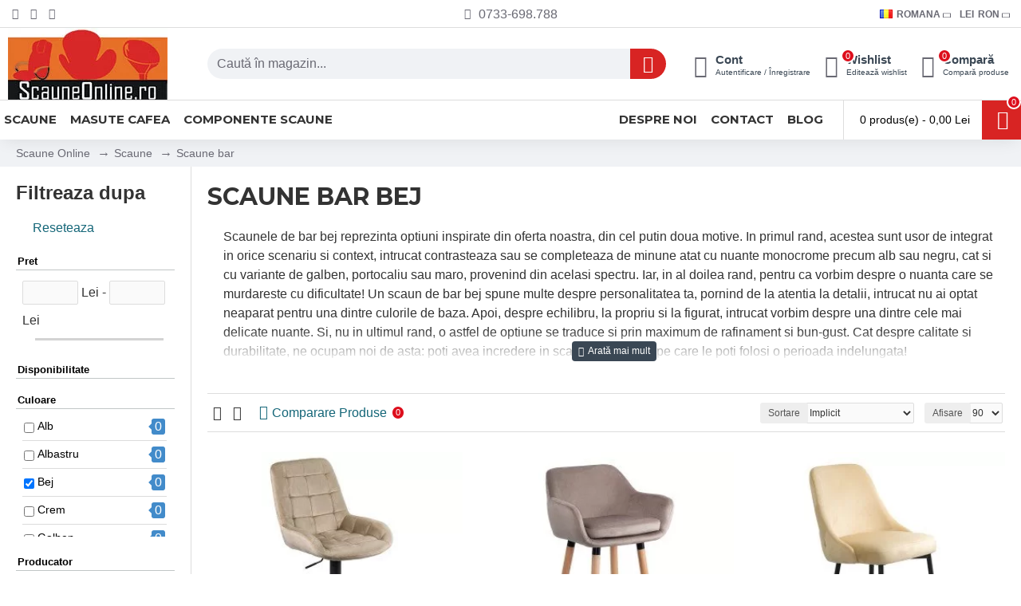

--- FILE ---
content_type: text/html; charset=utf-8
request_url: https://www.scauneonline.ro/scaune-de-bar-insula-bucatarie/bej-2
body_size: 94518
content:
<!DOCTYPE html>
<html dir="ltr" lang="ro" class="desktop mac chrome chrome131 webkit oc30 is-guest route-product-category category-69 store-0 skin-1 desktop-header-active mobile-sticky layout-3 one-column column-left" data-jb="45643a14" data-jv="3.1.12" data-ov="3.0.3.7">
<head typeof="og:website">
<meta charset="UTF-8" />
<meta name="viewport" content="width=device-width, initial-scale=1.0">
<meta http-equiv="X-UA-Compatible" content="IE=edge">
<title>Alege si tu scaune bar bej ❤️ Usor de integrat, greu de murdarit!</title><link rel="preconnect" href="https://attr-2p.com"><link rel="preconnect" href="https://cdnjs.cloudflare.com">
<base href="https://www.scauneonline.ro/" />
<link rel="preload" href="catalog/view/theme/journal3/icons/fonts/icomoon.woff2?v=907f30d557" as="font" crossorigin>
<link rel="preconnect" href="https://fonts.googleapis.com/" crossorigin>
<link rel="preconnect" href="https://fonts.gstatic.com/" crossorigin>
<meta name="description" content="Optiunea pentru scaune bar bej nu are... „pete” si defecte! Integreaza-le acum in livingul sau bucataria ta!" />
<meta property="fb:app_id" content=""/>
<meta property="og:type" content="website"/>
<meta property="og:title" content="Scaune bar"/>
<meta property="og:url" content="https://www.scauneonline.ro/scaune-de-bar-insula-bucatarie"/>
<meta property="og:image" content="https://www.scauneonline.ro/image/cache/placeholder-600x315w.png.webp"/>
<meta property="og:image:width" content="600"/>
<meta property="og:image:height" content="315"/>
<meta property="og:description" content="Scaune de bar pentru insula de bucatarie sau barul de acasa
			Alegerea unor scaune de bar potrivite pentru insula de bucatarie sau pentru barul de acasa poate transforma complet spatiul. Fie ca vrei un loc cozy pentru micul dejun, un colt de stat la povesti cu prietenii ori un spatiu practic de lu"/>
<meta name="twitter:card" content="summary"/>
<meta name="twitter:site" content="@scauneonline"/>
<meta name="twitter:title" content="Scaune bar"/>
<meta name="twitter:image" content="https://www.scauneonline.ro/image/cache/placeholder-200x200.png.webp"/>
<meta name="twitter:image:width" content="200"/>
<meta name="twitter:image:height" content="200"/>
<meta name="twitter:description" content="Scaune de bar pentru insula de bucatarie sau barul de acasa
			Alegerea unor scaune de bar potrivite pentru insula de bucatarie sau pentru barul de acasa poate transforma complet spatiul. Fie ca vrei un loc cozy pentru micul dejun, un colt de stat la povesti cu prietenii ori un spatiu practic de lu"/>













        
      
<link href="https://www.scauneonline.ro/scaune-de-bar-insula-bucatarie" rel="canonical" />
<link href="https://www.scauneonline.ro/image/catalog/favicon.png" rel="icon" />
<!-- Google Tag Manager -->

<!-- End Google Tag Manager -->
















<!-- TikTok Pixel Code Start -->

<!-- TikTok Pixel Code End -->


				
        <!-- Microdata -->
<script type="application/ld+json">{"@context":"http:\/\/schema.org","@type":"BreadcrumbList","itemListElement":[{"@type":"ListItem","position":1,"item":{"@id":"https:\/\/www.scauneonline.ro","name":"Scaune Online"}},{"@type":"ListItem","position":2,"item":{"@id":"https:\/\/www.scauneonline.ro\/scaune\/filtreaza\/16-culoare,bej","name":"Scaune"}}]}</script>
<script type="application/ld+json">{"@context":"http:\/\/schema.org","@type":"ItemList","itemListElement":[],"numberOfItems":"5"}</script>

<meta name="robots" content="noindex"/>
<link rel="alternate" href="https://www.scauneonline.ro/scaune-de-bar-insula-bucatarie/bej-2" hreflang="ro"/>
<link rel="alternate" href="https://www.scauneonline.ro/bar-stools/filter/16-culoare,bej" hreflang="en"/>

      

			    			
				
				
    			<!-- Facebook Pixel Code -->
				
				<noscript> <img height="1" width="1" style="display:none" src="https://www.facebook.com/tr?id=1706207572961951&ev=PageView&noscript=1"/></noscript>
				<!-- End Facebook Pixel Code --><style>@media all {html{font-family:sans-serif;-webkit-text-size-adjust:100%;-ms-text-size-adjust:100%}body{margin:0}article,aside,details,figcaption,figure,footer,header,hgroup,main,menu,nav,section,summary{display:block}audio,canvas,progress,video{display:inline-block;vertical-align:baseline}audio:not([controls]){display:none;height:0}[hidden],template{display:none}a{background-color:transparent}a:active,a:hover{outline:0}abbr[title]{border-bottom:1px dotted}b,strong{font-weight:700}dfn{font-style:italic}h1{margin:.67em 0;font-size:2em}mark{color:#000;background:#ff0}small{font-size:80%}sub,sup{position:relative;font-size:75%;line-height:0;vertical-align:baseline}sup{top:-.5em}sub{bottom:-.25em}img{border:0}svg:not(:root){overflow:hidden}figure{margin:1em 40px}hr{height:0;-webkit-box-sizing:content-box;-moz-box-sizing:content-box;box-sizing:content-box}pre{overflow:auto}code,kbd,pre,samp{font-family:monospace,monospace;font-size:1em}button,input,optgroup,select,textarea{margin:0;font:inherit;color:inherit}button{overflow:visible}button,select{text-transform:none}button,html input[type=button],input[type=reset],input[type=submit]{-webkit-appearance:button;cursor:pointer}button[disabled],html input[disabled]{cursor:default}button::-moz-focus-inner,input::-moz-focus-inner{padding:0;border:0}input{line-height:normal}input[type=checkbox],input[type=radio]{-webkit-box-sizing:border-box;-moz-box-sizing:border-box;box-sizing:border-box;padding:0}input[type=number]::-webkit-inner-spin-button,input[type=number]::-webkit-outer-spin-button{height:auto}input[type=search]{-webkit-box-sizing:content-box;-moz-box-sizing:content-box;box-sizing:content-box;-webkit-appearance:textfield}input[type=search]::-webkit-search-cancel-button,input[type=search]::-webkit-search-decoration{-webkit-appearance:none}fieldset{padding:.35em .625em .75em;margin:0 2px;border:1px solid silver}legend{padding:0;border:0}textarea{overflow:auto}optgroup{font-weight:700}table{border-spacing:0;border-collapse:collapse}td,th{padding:0}@media print{*,:after,:before{color:#000!important;text-shadow:none!important;background:0 0!important;-webkit-box-shadow:none!important;box-shadow:none!important}a,a:visited{text-decoration:underline}a[href]:after{content:" (" attr(href) ")"}abbr[title]:after{content:" (" attr(title) ")"}a[href^="javascript:"]:after,a[href^="#"]:after{content:""}blockquote,pre{border:1px solid #999;page-break-inside:avoid}thead{display:table-header-group}img,tr{page-break-inside:avoid}img{max-width:100%!important}h2,h3,p{orphans:3;widows:3}h2,h3{page-break-after:avoid}.btn>.caret,.dropup>.btn>.caret{border-top-color:#000!important}.table{border-collapse:collapse!important}.table td,.table th{background-color:#fff!important}}@font-face{font-display:swap;font-family:'Glyphicons Halflings';src:url(catalog/view/javascript/bootstrap/fonts/glyphicons-halflings-regular.eot);src:url(catalog/view/javascript/bootstrap/fonts/glyphicons-halflings-regular.eot?#iefix) format('embedded-opentype'),url(catalog/view/javascript/bootstrap/fonts/glyphicons-halflings-regular.woff2) format('woff2'),url(catalog/view/javascript/bootstrap/fonts/glyphicons-halflings-regular.woff) format('woff'),url(catalog/view/javascript/bootstrap/fonts/glyphicons-halflings-regular.ttf) format('truetype'),url(catalog/view/javascript/bootstrap/fonts/glyphicons-halflings-regular.svg#glyphicons_halflingsregular) format('svg')}*{-webkit-box-sizing:border-box;-moz-box-sizing:border-box;box-sizing:border-box}:after,:before{-webkit-box-sizing:border-box;-moz-box-sizing:border-box;box-sizing:border-box}html{font-size:10px;-webkit-tap-highlight-color:rgba(0,0,0,0)}body{font-family:"Helvetica Neue",Helvetica,Arial,sans-serif;font-size:14px;line-height:1.42857143;color:#333;background-color:#fff}button,input,select,textarea{font-family:inherit;font-size:inherit;line-height:inherit}a{color:#337ab7;text-decoration:none}a:focus,a:hover{color:#23527c;text-decoration:underline}a:focus{outline:thin dotted;outline:5px auto -webkit-focus-ring-color;outline-offset:-2px}figure{margin:0}img{vertical-align:middle}.carousel-inner>.item>a>img,.carousel-inner>.item>img,.img-responsive,.thumbnail a>img,.thumbnail>img{display:block;max-width:100%;height:auto}hr{margin-top:20px;margin-bottom:20px;border:0;border-top:1px solid #eee}.sr-only{position:absolute;width:1px;height:1px;padding:0;margin:-1px;overflow:hidden;clip:rect(0,0,0,0);border:0}[role=button]{cursor:pointer}.h1,.h2,.h3,.h4,.h5,.h6,h1,h2,h3,h4,h5,h6{font-family:inherit;font-weight:500;line-height:1.1;color:inherit}.h1 .small,.h1 small,.h2 .small,.h2 small,.h3 .small,.h3 small,.h4 .small,.h4 small,.h5 .small,.h5 small,.h6 .small,.h6 small,h1 .small,h1 small,h2 .small,h2 small,h3 .small,h3 small,h4 .small,h4 small,h5 .small,h5 small,h6 .small,h6 small{font-weight:400;line-height:1;color:#777}.h1,.h2,.h3,h1,h2,h3{margin-top:20px;margin-bottom:10px}.h1 .small,.h1 small,.h2 .small,.h2 small,.h3 .small,.h3 small,h1 .small,h1 small,h2 .small,h2 small,h3 .small,h3 small{font-size:65%}.h4,.h5,.h6,h4,h5,h6{margin-top:10px;margin-bottom:10px}.h4 .small,.h4 small,.h5 .small,.h5 small,.h6 .small,.h6 small,h4 .small,h4 small,h5 .small,h5 small,h6 .small,h6 small{font-size:75%}.h1,h1{font-size:36px}.h2,h2{font-size:30px}.h3,h3{font-size:24px}.h4,h4{font-size:18px}.h5,h5{font-size:14px}.h6,h6{font-size:12px}p{margin:0 0 10px}@media (min-width:768px){}.small,small{font-size:85%}.mark,mark{padding:.2em;background-color:#fcf8e3}.text-left{text-align:left}.text-right{text-align:right}.text-center{text-align:center}ol,ul{margin-top:0;margin-bottom:10px}ol ol,ol ul,ul ol,ul ul{margin-bottom:0}dl{margin-top:0;margin-bottom:20px}dd,dt{line-height:1.42857143}dt{font-weight:700}dd{margin-left:0}@media (min-width:768px){}abbr[data-original-title],abbr[title]{cursor:help;border-bottom:1px dotted #777}blockquote{padding:10px 20px;margin:0 0 20px;font-size:17.5px;border-left:5px solid #eee}blockquote ol:last-child,blockquote p:last-child,blockquote ul:last-child{margin-bottom:0}blockquote .small,blockquote footer,blockquote small{display:block;font-size:80%;line-height:1.42857143;color:#777}blockquote .small:before,blockquote footer:before,blockquote small:before{content:'\2014 \00A0'}address{margin-bottom:20px;font-style:normal;line-height:1.42857143}code,kbd,pre,samp{font-family:Menlo,Monaco,Consolas,"Courier New",monospace}code{padding:2px 4px;font-size:90%;color:#c7254e;background-color:#f9f2f4;border-radius:4px}kbd{padding:2px 4px;font-size:90%;color:#fff;background-color:#333;border-radius:3px;-webkit-box-shadow:inset 0 -1px 0 rgba(0,0,0,.25);box-shadow:inset 0 -1px 0 rgba(0,0,0,.25)}kbd kbd{padding:0;font-size:100%;font-weight:700;-webkit-box-shadow:none;box-shadow:none}pre{display:block;padding:9.5px;margin:0 0 10px;font-size:13px;line-height:1.42857143;color:#333;word-break:break-all;word-wrap:break-word;background-color:#f5f5f5;border:1px solid #ccc;border-radius:4px}pre code{padding:0;font-size:inherit;color:inherit;white-space:pre-wrap;background-color:transparent;border-radius:0}.container{padding-right:15px;padding-left:15px;margin-right:auto;margin-left:auto}@media (min-width:768px){.container{width:750px}}@media (min-width:992px){.container{width:970px}}@media (min-width:1200px){.container{width:1170px}}.row{margin-right:-15px;margin-left:-15px}.col-lg-1,.col-lg-10,.col-lg-11,.col-lg-12,.col-lg-2,.col-lg-3,.col-lg-4,.col-lg-5,.col-lg-6,.col-lg-7,.col-lg-8,.col-lg-9,.col-md-1,.col-md-10,.col-md-11,.col-md-12,.col-md-2,.col-md-3,.col-md-4,.col-md-5,.col-md-6,.col-md-7,.col-md-8,.col-md-9,.col-sm-1,.col-sm-10,.col-sm-11,.col-sm-12,.col-sm-2,.col-sm-3,.col-sm-4,.col-sm-5,.col-sm-6,.col-sm-7,.col-sm-8,.col-sm-9,.col-xs-1,.col-xs-10,.col-xs-11,.col-xs-12,.col-xs-2,.col-xs-3,.col-xs-4,.col-xs-5,.col-xs-6,.col-xs-7,.col-xs-8,.col-xs-9{position:relative;min-height:1px;padding-right:15px;padding-left:15px}.col-xs-1,.col-xs-10,.col-xs-11,.col-xs-12,.col-xs-2,.col-xs-3,.col-xs-4,.col-xs-5,.col-xs-6,.col-xs-7,.col-xs-8,.col-xs-9{float:left}.col-xs-7{width:58.33333333%}.col-xs-5{width:41.66666667%}@media (min-width:768px){.col-sm-1,.col-sm-10,.col-sm-11,.col-sm-12,.col-sm-2,.col-sm-3,.col-sm-4,.col-sm-5,.col-sm-6,.col-sm-7,.col-sm-8,.col-sm-9{float:left}.col-sm-6{width:50%}}@media (min-width:992px){}@media (min-width:1200px){.col-lg-1,.col-lg-10,.col-lg-11,.col-lg-12,.col-lg-2,.col-lg-3,.col-lg-4,.col-lg-5,.col-lg-6,.col-lg-7,.col-lg-8,.col-lg-9{float:left}.col-lg-8{width:66.66666667%}.col-lg-4{width:33.33333333%}}table{background-color:transparent}caption{padding-top:8px;padding-bottom:8px;color:#777;text-align:left}th{text-align:left}.table{width:100%;max-width:100%;margin-bottom:20px}.table>tbody>tr>td,.table>tbody>tr>th,.table>tfoot>tr>td,.table>tfoot>tr>th,.table>thead>tr>td,.table>thead>tr>th{padding:8px;line-height:1.42857143;vertical-align:top;border-top:1px solid #ddd}.table>thead>tr>th{vertical-align:bottom;border-bottom:2px solid #ddd}.table>caption+thead>tr:first-child>td,.table>caption+thead>tr:first-child>th,.table>colgroup+thead>tr:first-child>td,.table>colgroup+thead>tr:first-child>th,.table>thead:first-child>tr:first-child>td,.table>thead:first-child>tr:first-child>th{border-top:0}.table>tbody+tbody{border-top:2px solid #ddd}.table .table{background-color:#fff}table col[class*=col-]{position:static;display:table-column;float:none}table td[class*=col-],table th[class*=col-]{position:static;display:table-cell;float:none}.table>tbody>tr.active>td,.table>tbody>tr.active>th,.table>tbody>tr>td.active,.table>tbody>tr>th.active,.table>tfoot>tr.active>td,.table>tfoot>tr.active>th,.table>tfoot>tr>td.active,.table>tfoot>tr>th.active,.table>thead>tr.active>td,.table>thead>tr.active>th,.table>thead>tr>td.active,.table>thead>tr>th.active{background-color:#f5f5f5}.table-hover>tbody>tr.active:hover>td,.table-hover>tbody>tr.active:hover>th,.table-hover>tbody>tr:hover>.active,.table-hover>tbody>tr>td.active:hover,.table-hover>tbody>tr>th.active:hover{background-color:#e8e8e8}.table>tbody>tr.success>td,.table>tbody>tr.success>th,.table>tbody>tr>td.success,.table>tbody>tr>th.success,.table>tfoot>tr.success>td,.table>tfoot>tr.success>th,.table>tfoot>tr>td.success,.table>tfoot>tr>th.success,.table>thead>tr.success>td,.table>thead>tr.success>th,.table>thead>tr>td.success,.table>thead>tr>th.success{background-color:#dff0d8}.table>tbody>tr.info>td,.table>tbody>tr.info>th,.table>tbody>tr>td.info,.table>tbody>tr>th.info,.table>tfoot>tr.info>td,.table>tfoot>tr.info>th,.table>tfoot>tr>td.info,.table>tfoot>tr>th.info,.table>thead>tr.info>td,.table>thead>tr.info>th,.table>thead>tr>td.info,.table>thead>tr>th.info{background-color:#d9edf7}.table>tbody>tr.warning>td,.table>tbody>tr.warning>th,.table>tbody>tr>td.warning,.table>tbody>tr>th.warning,.table>tfoot>tr.warning>td,.table>tfoot>tr.warning>th,.table>tfoot>tr>td.warning,.table>tfoot>tr>th.warning,.table>thead>tr.warning>td,.table>thead>tr.warning>th,.table>thead>tr>td.warning,.table>thead>tr>th.warning{background-color:#fcf8e3}.table>tbody>tr.danger>td,.table>tbody>tr.danger>th,.table>tbody>tr>td.danger,.table>tbody>tr>th.danger,.table>tfoot>tr.danger>td,.table>tfoot>tr.danger>th,.table>tfoot>tr>td.danger,.table>tfoot>tr>th.danger,.table>thead>tr.danger>td,.table>thead>tr.danger>th,.table>thead>tr>td.danger,.table>thead>tr>th.danger{background-color:#f2dede}@media screen and (max-width:767px){.table-responsive>.table{margin-bottom:0}.table-responsive>.table>tbody>tr>td,.table-responsive>.table>tbody>tr>th,.table-responsive>.table>tfoot>tr>td,.table-responsive>.table>tfoot>tr>th,.table-responsive>.table>thead>tr>td,.table-responsive>.table>thead>tr>th{white-space:nowrap}}fieldset{min-width:0;padding:0;margin:0;border:0}legend{display:block;width:100%;padding:0;margin-bottom:20px;font-size:21px;line-height:inherit;color:#333;border:0;border-bottom:1px solid #e5e5e5}label{display:inline-block;max-width:100%;margin-bottom:5px;font-weight:700}input[type=search]{-webkit-box-sizing:border-box;-moz-box-sizing:border-box;box-sizing:border-box}input[type=checkbox],input[type=radio]{margin:4px 0 0;margin-top:1px\9;line-height:normal}input[type=file]{display:block}input[type=range]{display:block;width:100%}select[multiple],select[size]{height:auto}input[type=file]:focus,input[type=checkbox]:focus,input[type=radio]:focus{outline:thin dotted;outline:5px auto -webkit-focus-ring-color;outline-offset:-2px}output{display:block;padding-top:7px;font-size:14px;line-height:1.42857143;color:#555}.form-control{display:block;width:100%;height:34px;padding:6px 12px;font-size:14px;line-height:1.42857143;color:#555;background-color:#fff;background-image:none;border:1px solid #ccc;border-radius:4px;-webkit-box-shadow:inset 0 1px 1px rgba(0,0,0,.075);box-shadow:inset 0 1px 1px rgba(0,0,0,.075);-webkit-transition:border-color ease-in-out .15s,-webkit-box-shadow ease-in-out .15s;-o-transition:border-color ease-in-out .15s,box-shadow ease-in-out .15s;transition:border-color ease-in-out .15s,box-shadow ease-in-out .15s}.form-control:focus{border-color:#66afe9;outline:0;-webkit-box-shadow:inset 0 1px 1px rgba(0,0,0,.075),0 0 8px rgba(102,175,233,.6);box-shadow:inset 0 1px 1px rgba(0,0,0,.075),0 0 8px rgba(102,175,233,.6)}.form-control::-moz-placeholder{color:#999;opacity:1}.form-control:-ms-input-placeholder{color:#999}.form-control::-webkit-input-placeholder{color:#999}.form-control[disabled],.form-control[readonly],fieldset[disabled] .form-control{background-color:#eee;opacity:1}.form-control[disabled],fieldset[disabled] .form-control{cursor:not-allowed}textarea.form-control{height:auto}input[type=search]{-webkit-appearance:none}@media screen and (-webkit-min-device-pixel-ratio:0){input[type=date].form-control,input[type=time].form-control,input[type=datetime-local].form-control,input[type=month].form-control{line-height:34px}.input-group-sm input[type=date],.input-group-sm input[type=time],.input-group-sm input[type=datetime-local],.input-group-sm input[type=month],input[type=date].input-sm,input[type=time].input-sm,input[type=datetime-local].input-sm,input[type=month].input-sm{line-height:30px}}.checkbox,.radio{position:relative;display:block;margin-top:10px;margin-bottom:10px}.checkbox label,.radio label{min-height:20px;padding-left:20px;margin-bottom:0;font-weight:400;cursor:pointer}.checkbox input[type=checkbox],.checkbox-inline input[type=checkbox],.radio input[type=radio],.radio-inline input[type=radio]{position:absolute;margin-top:4px\9;margin-left:-20px}.checkbox+.checkbox,.radio+.radio{margin-top:-5px}fieldset[disabled] input[type=checkbox],fieldset[disabled] input[type=radio],input[type=checkbox].disabled,input[type=checkbox][disabled],input[type=radio].disabled,input[type=radio][disabled]{cursor:not-allowed}.checkbox.disabled label,.radio.disabled label,fieldset[disabled] .checkbox label,fieldset[disabled] .radio label{cursor:not-allowed}.form-group-sm .form-control{height:30px;padding:5px 10px;font-size:12px;line-height:1.5;border-radius:3px}.form-group-sm select.form-control{height:30px;line-height:30px}.form-group-sm select[multiple].form-control,.form-group-sm textarea.form-control{height:auto}.form-group-lg .form-control{height:46px;padding:10px 16px;font-size:18px;line-height:1.3333333;border-radius:6px}.form-group-lg select.form-control{height:46px;line-height:46px}.form-group-lg select[multiple].form-control,.form-group-lg textarea.form-control{height:auto}.has-feedback .form-control{padding-right:42.5px}.form-group-lg .form-control+.form-control-feedback,.input-group-lg+.form-control-feedback,.input-lg+.form-control-feedback{width:46px;height:46px;line-height:46px}.form-group-sm .form-control+.form-control-feedback,.input-group-sm+.form-control-feedback,.input-sm+.form-control-feedback{width:30px;height:30px;line-height:30px}.has-success .checkbox,.has-success .checkbox-inline,.has-success .control-label,.has-success .help-block,.has-success .radio,.has-success .radio-inline,.has-success.checkbox label,.has-success.checkbox-inline label,.has-success.radio label,.has-success.radio-inline label{color:#3c763d}.has-success .form-control{border-color:#3c763d;-webkit-box-shadow:inset 0 1px 1px rgba(0,0,0,.075);box-shadow:inset 0 1px 1px rgba(0,0,0,.075)}.has-success .form-control:focus{border-color:#2b542c;-webkit-box-shadow:inset 0 1px 1px rgba(0,0,0,.075),0 0 6px #67b168;box-shadow:inset 0 1px 1px rgba(0,0,0,.075),0 0 6px #67b168}.has-success .input-group-addon{color:#3c763d;background-color:#dff0d8;border-color:#3c763d}.has-warning .checkbox,.has-warning .checkbox-inline,.has-warning .control-label,.has-warning .help-block,.has-warning .radio,.has-warning .radio-inline,.has-warning.checkbox label,.has-warning.checkbox-inline label,.has-warning.radio label,.has-warning.radio-inline label{color:#8a6d3b}.has-warning .form-control{border-color:#8a6d3b;-webkit-box-shadow:inset 0 1px 1px rgba(0,0,0,.075);box-shadow:inset 0 1px 1px rgba(0,0,0,.075)}.has-warning .form-control:focus{border-color:#66512c;-webkit-box-shadow:inset 0 1px 1px rgba(0,0,0,.075),0 0 6px #c0a16b;box-shadow:inset 0 1px 1px rgba(0,0,0,.075),0 0 6px #c0a16b}.has-warning .input-group-addon{color:#8a6d3b;background-color:#fcf8e3;border-color:#8a6d3b}.has-error .checkbox,.has-error .checkbox-inline,.has-error .control-label,.has-error .help-block,.has-error .radio,.has-error .radio-inline,.has-error.checkbox label,.has-error.checkbox-inline label,.has-error.radio label,.has-error.radio-inline label{color:#a94442}.has-error .form-control{border-color:#a94442;-webkit-box-shadow:inset 0 1px 1px rgba(0,0,0,.075);box-shadow:inset 0 1px 1px rgba(0,0,0,.075)}.has-error .form-control:focus{border-color:#843534;-webkit-box-shadow:inset 0 1px 1px rgba(0,0,0,.075),0 0 6px #ce8483;box-shadow:inset 0 1px 1px rgba(0,0,0,.075),0 0 6px #ce8483}.has-error .input-group-addon{color:#a94442;background-color:#f2dede;border-color:#a94442}.has-feedback label.sr-only~.form-control-feedback{top:0}@media (min-width:768px){.form-inline .form-control{display:inline-block;width:auto;vertical-align:middle}.form-inline .input-group{display:inline-table;vertical-align:middle}.form-inline .input-group .form-control,.form-inline .input-group .input-group-addon,.form-inline .input-group .input-group-btn{width:auto}.form-inline .input-group>.form-control{width:100%}.form-inline .checkbox,.form-inline .radio{display:inline-block;margin-top:0;margin-bottom:0;vertical-align:middle}.form-inline .checkbox label,.form-inline .radio label{padding-left:0}.form-inline .checkbox input[type=checkbox],.form-inline .radio input[type=radio]{position:relative;margin-left:0}}.form-horizontal .checkbox,.form-horizontal .checkbox-inline,.form-horizontal .radio,.form-horizontal .radio-inline{padding-top:7px;margin-top:0;margin-bottom:0}.form-horizontal .checkbox,.form-horizontal .radio{min-height:27px}.form-horizontal .form-group{margin-right:-15px;margin-left:-15px}@media (min-width:768px){.form-horizontal .control-label{padding-top:7px;margin-bottom:0;text-align:right}}.form-horizontal .has-feedback .form-control-feedback{right:15px}@media (min-width:768px){.form-horizontal .form-group-lg .control-label{padding-top:14.33px;font-size:18px}}@media (min-width:768px){.form-horizontal .form-group-sm .control-label{padding-top:6px;font-size:12px}}.btn{display:inline-block;padding:6px 12px;margin-bottom:0;font-size:14px;font-weight:400;line-height:1.42857143;text-align:center;white-space:nowrap;vertical-align:middle;-ms-touch-action:manipulation;touch-action:manipulation;cursor:pointer;-webkit-user-select:none;-moz-user-select:none;-ms-user-select:none;user-select:none;background-image:none;border:1px solid transparent;border-radius:4px}.btn.active.focus,.btn.active:focus,.btn.focus,.btn:active.focus,.btn:active:focus,.btn:focus{outline:thin dotted;outline:5px auto -webkit-focus-ring-color;outline-offset:-2px}.btn.focus,.btn:focus,.btn:hover{color:#333;text-decoration:none}.btn.active,.btn:active{background-image:none;outline:0;-webkit-box-shadow:inset 0 3px 5px rgba(0,0,0,.125);box-shadow:inset 0 3px 5px rgba(0,0,0,.125)}.btn.disabled,.btn[disabled],fieldset[disabled] .btn{cursor:not-allowed;filter:alpha(opacity=65);-webkit-box-shadow:none;box-shadow:none;opacity:.65}a.btn.disabled,fieldset[disabled] a.btn{pointer-events:none}.btn-default.active,.btn-default:active,.open>.dropdown-toggle.btn-default{color:#333;background-color:#e6e6e6;border-color:#adadad}.btn-default.active.focus,.btn-default.active:focus,.btn-default.active:hover,.btn-default:active.focus,.btn-default:active:focus,.btn-default:active:hover,.open>.dropdown-toggle.btn-default.focus,.open>.dropdown-toggle.btn-default:focus,.open>.dropdown-toggle.btn-default:hover{color:#333;background-color:#d4d4d4;border-color:#8c8c8c}.btn-default.active,.btn-default:active,.open>.dropdown-toggle.btn-default{background-image:none}.btn-default.disabled,.btn-default.disabled.active,.btn-default.disabled.focus,.btn-default.disabled:active,.btn-default.disabled:focus,.btn-default.disabled:hover,.btn-default[disabled],.btn-default[disabled].active,.btn-default[disabled].focus,.btn-default[disabled]:active,.btn-default[disabled]:focus,.btn-default[disabled]:hover,fieldset[disabled] .btn-default,fieldset[disabled] .btn-default.active,fieldset[disabled] .btn-default.focus,fieldset[disabled] .btn-default:active,fieldset[disabled] .btn-default:focus,fieldset[disabled] .btn-default:hover{background-color:#fff;border-color:#ccc}.btn-primary{color:#fff;background-color:#337ab7;border-color:#2e6da4}.btn-primary.focus,.btn-primary:focus{color:#fff;background-color:#286090;border-color:#122b40}.btn-primary:hover{color:#fff;background-color:#286090;border-color:#204d74}.btn-primary.active,.btn-primary:active,.open>.dropdown-toggle.btn-primary{color:#fff;background-color:#286090;border-color:#204d74}.btn-primary.active.focus,.btn-primary.active:focus,.btn-primary.active:hover,.btn-primary:active.focus,.btn-primary:active:focus,.btn-primary:active:hover,.open>.dropdown-toggle.btn-primary.focus,.open>.dropdown-toggle.btn-primary:focus,.open>.dropdown-toggle.btn-primary:hover{color:#fff;background-color:#204d74;border-color:#122b40}.btn-primary.active,.btn-primary:active,.open>.dropdown-toggle.btn-primary{background-image:none}.btn-primary.disabled,.btn-primary.disabled.active,.btn-primary.disabled.focus,.btn-primary.disabled:active,.btn-primary.disabled:focus,.btn-primary.disabled:hover,.btn-primary[disabled],.btn-primary[disabled].active,.btn-primary[disabled].focus,.btn-primary[disabled]:active,.btn-primary[disabled]:focus,.btn-primary[disabled]:hover,fieldset[disabled] .btn-primary,fieldset[disabled] .btn-primary.active,fieldset[disabled] .btn-primary.focus,fieldset[disabled] .btn-primary:active,fieldset[disabled] .btn-primary:focus,fieldset[disabled] .btn-primary:hover{background-color:#337ab7;border-color:#2e6da4}.btn-primary .badge{color:#337ab7;background-color:#fff}.btn-success.active,.btn-success:active,.open>.dropdown-toggle.btn-success{color:#fff;background-color:#449d44;border-color:#398439}.btn-success.active.focus,.btn-success.active:focus,.btn-success.active:hover,.btn-success:active.focus,.btn-success:active:focus,.btn-success:active:hover,.open>.dropdown-toggle.btn-success.focus,.open>.dropdown-toggle.btn-success:focus,.open>.dropdown-toggle.btn-success:hover{color:#fff;background-color:#398439;border-color:#255625}.btn-success.active,.btn-success:active,.open>.dropdown-toggle.btn-success{background-image:none}.btn-success.disabled,.btn-success.disabled.active,.btn-success.disabled.focus,.btn-success.disabled:active,.btn-success.disabled:focus,.btn-success.disabled:hover,.btn-success[disabled],.btn-success[disabled].active,.btn-success[disabled].focus,.btn-success[disabled]:active,.btn-success[disabled]:focus,.btn-success[disabled]:hover,fieldset[disabled] .btn-success,fieldset[disabled] .btn-success.active,fieldset[disabled] .btn-success.focus,fieldset[disabled] .btn-success:active,fieldset[disabled] .btn-success:focus,fieldset[disabled] .btn-success:hover{background-color:#5cb85c;border-color:#4cae4c}.btn-info.active,.btn-info:active,.open>.dropdown-toggle.btn-info{color:#fff;background-color:#31b0d5;border-color:#269abc}.btn-info.active.focus,.btn-info.active:focus,.btn-info.active:hover,.btn-info:active.focus,.btn-info:active:focus,.btn-info:active:hover,.open>.dropdown-toggle.btn-info.focus,.open>.dropdown-toggle.btn-info:focus,.open>.dropdown-toggle.btn-info:hover{color:#fff;background-color:#269abc;border-color:#1b6d85}.btn-info.active,.btn-info:active,.open>.dropdown-toggle.btn-info{background-image:none}.btn-info.disabled,.btn-info.disabled.active,.btn-info.disabled.focus,.btn-info.disabled:active,.btn-info.disabled:focus,.btn-info.disabled:hover,.btn-info[disabled],.btn-info[disabled].active,.btn-info[disabled].focus,.btn-info[disabled]:active,.btn-info[disabled]:focus,.btn-info[disabled]:hover,fieldset[disabled] .btn-info,fieldset[disabled] .btn-info.active,fieldset[disabled] .btn-info.focus,fieldset[disabled] .btn-info:active,fieldset[disabled] .btn-info:focus,fieldset[disabled] .btn-info:hover{background-color:#5bc0de;border-color:#46b8da}.btn-warning.active,.btn-warning:active,.open>.dropdown-toggle.btn-warning{color:#fff;background-color:#ec971f;border-color:#d58512}.btn-warning.active.focus,.btn-warning.active:focus,.btn-warning.active:hover,.btn-warning:active.focus,.btn-warning:active:focus,.btn-warning:active:hover,.open>.dropdown-toggle.btn-warning.focus,.open>.dropdown-toggle.btn-warning:focus,.open>.dropdown-toggle.btn-warning:hover{color:#fff;background-color:#d58512;border-color:#985f0d}.btn-warning.active,.btn-warning:active,.open>.dropdown-toggle.btn-warning{background-image:none}.btn-warning.disabled,.btn-warning.disabled.active,.btn-warning.disabled.focus,.btn-warning.disabled:active,.btn-warning.disabled:focus,.btn-warning.disabled:hover,.btn-warning[disabled],.btn-warning[disabled].active,.btn-warning[disabled].focus,.btn-warning[disabled]:active,.btn-warning[disabled]:focus,.btn-warning[disabled]:hover,fieldset[disabled] .btn-warning,fieldset[disabled] .btn-warning.active,fieldset[disabled] .btn-warning.focus,fieldset[disabled] .btn-warning:active,fieldset[disabled] .btn-warning:focus,fieldset[disabled] .btn-warning:hover{background-color:#f0ad4e;border-color:#eea236}.btn-danger.active,.btn-danger:active,.open>.dropdown-toggle.btn-danger{color:#fff;background-color:#c9302c;border-color:#ac2925}.btn-danger.active.focus,.btn-danger.active:focus,.btn-danger.active:hover,.btn-danger:active.focus,.btn-danger:active:focus,.btn-danger:active:hover,.open>.dropdown-toggle.btn-danger.focus,.open>.dropdown-toggle.btn-danger:focus,.open>.dropdown-toggle.btn-danger:hover{color:#fff;background-color:#ac2925;border-color:#761c19}.btn-danger.active,.btn-danger:active,.open>.dropdown-toggle.btn-danger{background-image:none}.btn-danger.disabled,.btn-danger.disabled.active,.btn-danger.disabled.focus,.btn-danger.disabled:active,.btn-danger.disabled:focus,.btn-danger.disabled:hover,.btn-danger[disabled],.btn-danger[disabled].active,.btn-danger[disabled].focus,.btn-danger[disabled]:active,.btn-danger[disabled]:focus,.btn-danger[disabled]:hover,fieldset[disabled] .btn-danger,fieldset[disabled] .btn-danger.active,fieldset[disabled] .btn-danger.focus,fieldset[disabled] .btn-danger:active,fieldset[disabled] .btn-danger:focus,fieldset[disabled] .btn-danger:hover{background-color:#d9534f;border-color:#d43f3a}.btn-link,.btn-link.active,.btn-link:active,.btn-link[disabled],fieldset[disabled] .btn-link{background-color:transparent;-webkit-box-shadow:none;box-shadow:none}.btn-group-lg>.btn,.btn-lg{padding:10px 16px;font-size:18px;line-height:1.3333333;border-radius:6px}.btn-group-sm>.btn,.btn-group-xs>.btn,.btn-xs{padding:1px 5px;font-size:12px;line-height:1.5;border-radius:3px}.dropdown,.dropup{position:relative}.dropdown-toggle:focus{outline:0}.dropdown-menu{position:absolute;top:100%;left:0;z-index:1000;display:none;float:left;min-width:160px;padding:5px 0;margin:2px 0 0;font-size:14px;text-align:left;list-style:none;background-color:#fff;-webkit-background-clip:padding-box;background-clip:padding-box;border:1px solid #ccc;border:1px solid rgba(0,0,0,.15);border-radius:4px;-webkit-box-shadow:0 6px 12px rgba(0,0,0,.175);box-shadow:0 6px 12px rgba(0,0,0,.175)}.dropdown-menu.pull-right{right:0;left:auto}.dropdown-menu .divider{height:1px;margin:9px 0;overflow:hidden;background-color:#e5e5e5}.dropdown-menu>li>a{display:block;padding:3px 20px;clear:both;font-weight:400;line-height:1.42857143;color:#333;white-space:nowrap}.dropdown-menu>li>a:focus,.dropdown-menu>li>a:hover{color:#262626;text-decoration:none;background-color:#f5f5f5}.dropdown-menu>.active>a,.dropdown-menu>.active>a:focus,.dropdown-menu>.active>a:hover{color:#fff;text-decoration:none;background-color:#337ab7;outline:0}.dropdown-menu>.disabled>a,.dropdown-menu>.disabled>a:focus,.dropdown-menu>.disabled>a:hover{color:#777}.dropdown-menu>.disabled>a:focus,.dropdown-menu>.disabled>a:hover{text-decoration:none;cursor:not-allowed;background-color:transparent;background-image:none;filter:progid:DXImageTransform.Microsoft.gradient(enabled=false)}.open>.dropdown-menu{display:block}.pull-right>.dropdown-menu{right:0;left:auto}.dropup .caret,.navbar-fixed-bottom .dropdown .caret{content:"";border-top:0;border-bottom:4px dashed;border-bottom:4px solid\9}.dropup .dropdown-menu,.navbar-fixed-bottom .dropdown .dropdown-menu{top:auto;bottom:100%;margin-bottom:2px}@media (min-width:768px){.navbar-right .dropdown-menu{right:0;left:auto}}.btn-group-vertical>.btn,.btn-group>.btn{position:relative;float:left}.btn-group-vertical>.btn.active,.btn-group-vertical>.btn:active,.btn-group-vertical>.btn:focus,.btn-group-vertical>.btn:hover,.btn-group>.btn.active,.btn-group>.btn:active,.btn-group>.btn:focus,.btn-group>.btn:hover{z-index:2}.btn-group .btn+.btn,.btn-group .btn+.btn-group,.btn-group .btn-group+.btn,.btn-group .btn-group+.btn-group{margin-left:-1px}.btn-toolbar .btn,.btn-toolbar .btn-group,.btn-toolbar .input-group{float:left}.btn-toolbar>.btn,.btn-toolbar>.btn-group,.btn-toolbar>.input-group{margin-left:5px}.btn-group>.btn:not(:first-child):not(:last-child):not(.dropdown-toggle){border-radius:0}.btn-group>.btn:first-child{margin-left:0}.btn-group>.btn:first-child:not(:last-child):not(.dropdown-toggle){border-top-right-radius:0;border-bottom-right-radius:0}.btn-group>.btn:last-child:not(:first-child),.btn-group>.dropdown-toggle:not(:first-child){border-top-left-radius:0;border-bottom-left-radius:0}.btn-group>.btn-group:not(:first-child):not(:last-child)>.btn{border-radius:0}.btn-group>.btn-group:first-child:not(:last-child)>.btn:last-child,.btn-group>.btn-group:first-child:not(:last-child)>.dropdown-toggle{border-top-right-radius:0;border-bottom-right-radius:0}.btn-group>.btn-group:last-child:not(:first-child)>.btn:first-child{border-top-left-radius:0;border-bottom-left-radius:0}.btn-group .dropdown-toggle:active,.btn-group.open .dropdown-toggle{outline:0}.btn-group>.btn+.dropdown-toggle{padding-right:8px;padding-left:8px}.btn-group>.btn-lg+.dropdown-toggle{padding-right:12px;padding-left:12px}.btn-group.open .dropdown-toggle{-webkit-box-shadow:inset 0 3px 5px rgba(0,0,0,.125);box-shadow:inset 0 3px 5px rgba(0,0,0,.125)}.btn-group.open .dropdown-toggle.btn-link{-webkit-box-shadow:none;box-shadow:none}.btn .caret{margin-left:0}.btn-group-vertical>.btn,.btn-group-vertical>.btn-group,.btn-group-vertical>.btn-group>.btn{display:block;float:none;width:100%;max-width:100%}.btn-group-vertical>.btn-group>.btn{float:none}.btn-group-vertical>.btn+.btn,.btn-group-vertical>.btn+.btn-group,.btn-group-vertical>.btn-group+.btn,.btn-group-vertical>.btn-group+.btn-group{margin-top:-1px;margin-left:0}.btn-group-vertical>.btn:not(:first-child):not(:last-child){border-radius:0}.btn-group-vertical>.btn:first-child:not(:last-child){border-top-right-radius:4px;border-bottom-right-radius:0;border-bottom-left-radius:0}.btn-group-vertical>.btn:last-child:not(:first-child){border-top-left-radius:0;border-top-right-radius:0;border-bottom-left-radius:4px}.btn-group-vertical>.btn-group:not(:first-child):not(:last-child)>.btn{border-radius:0}.btn-group-vertical>.btn-group:first-child:not(:last-child)>.btn:last-child,.btn-group-vertical>.btn-group:first-child:not(:last-child)>.dropdown-toggle{border-bottom-right-radius:0;border-bottom-left-radius:0}.btn-group-vertical>.btn-group:last-child:not(:first-child)>.btn:first-child{border-top-left-radius:0;border-top-right-radius:0}.btn-group-justified>.btn,.btn-group-justified>.btn-group{display:table-cell;float:none;width:1%}.btn-group-justified>.btn-group .btn{width:100%}.btn-group-justified>.btn-group .dropdown-menu{left:auto}[data-toggle=buttons]>.btn input[type=checkbox],[data-toggle=buttons]>.btn input[type=radio],[data-toggle=buttons]>.btn-group>.btn input[type=checkbox],[data-toggle=buttons]>.btn-group>.btn input[type=radio]{position:absolute;clip:rect(0,0,0,0);pointer-events:none}.input-group{position:relative;display:table;border-collapse:separate}.input-group[class*=col-]{float:none;padding-right:0;padding-left:0}.input-group .form-control{position:relative;z-index:2;float:left;width:100%;margin-bottom:0}.input-group-lg>.form-control,.input-group-lg>.input-group-addon,.input-group-lg>.input-group-btn>.btn{height:46px;padding:10px 16px;font-size:18px;line-height:1.3333333;border-radius:6px}select.input-group-lg>.form-control,select.input-group-lg>.input-group-addon,select.input-group-lg>.input-group-btn>.btn{height:46px;line-height:46px}select[multiple].input-group-lg>.form-control,select[multiple].input-group-lg>.input-group-addon,select[multiple].input-group-lg>.input-group-btn>.btn,textarea.input-group-lg>.form-control,textarea.input-group-lg>.input-group-addon,textarea.input-group-lg>.input-group-btn>.btn{height:auto}.input-group-sm>.form-control,.input-group-sm>.input-group-addon,.input-group-sm>.input-group-btn>.btn{height:30px;padding:5px 10px;font-size:12px;line-height:1.5;border-radius:3px}select.input-group-sm>.form-control,select.input-group-sm>.input-group-addon,select.input-group-sm>.input-group-btn>.btn{height:30px;line-height:30px}select[multiple].input-group-sm>.form-control,select[multiple].input-group-sm>.input-group-addon,select[multiple].input-group-sm>.input-group-btn>.btn,textarea.input-group-sm>.form-control,textarea.input-group-sm>.input-group-addon,textarea.input-group-sm>.input-group-btn>.btn{height:auto}.input-group .form-control,.input-group-addon,.input-group-btn{display:table-cell}.input-group .form-control:not(:first-child):not(:last-child),.input-group-addon:not(:first-child):not(:last-child),.input-group-btn:not(:first-child):not(:last-child){border-radius:0}.input-group-addon,.input-group-btn{width:1%;white-space:nowrap;vertical-align:middle}.input-group-addon{padding:6px 12px;font-size:14px;font-weight:400;line-height:1;color:#555;text-align:center;background-color:#eee;border:1px solid #ccc;border-radius:4px}.input-group-addon.input-sm{padding:5px 10px;font-size:12px;border-radius:3px}.input-group-addon.input-lg{padding:10px 16px;font-size:18px;border-radius:6px}.input-group-addon input[type=checkbox],.input-group-addon input[type=radio]{margin-top:0}.input-group .form-control:first-child,.input-group-addon:first-child,.input-group-btn:first-child>.btn,.input-group-btn:first-child>.btn-group>.btn,.input-group-btn:first-child>.dropdown-toggle,.input-group-btn:last-child>.btn-group:not(:last-child)>.btn,.input-group-btn:last-child>.btn:not(:last-child):not(.dropdown-toggle){border-top-right-radius:0;border-bottom-right-radius:0}.input-group-addon:first-child{border-right:0}.input-group .form-control:last-child,.input-group-addon:last-child,.input-group-btn:first-child>.btn-group:not(:first-child)>.btn,.input-group-btn:first-child>.btn:not(:first-child),.input-group-btn:last-child>.btn,.input-group-btn:last-child>.btn-group>.btn,.input-group-btn:last-child>.dropdown-toggle{border-top-left-radius:0;border-bottom-left-radius:0}.input-group-addon:last-child{border-left:0}.input-group-btn{position:relative;font-size:0;white-space:nowrap}.input-group-btn>.btn{position:relative}.input-group-btn>.btn+.btn{margin-left:-1px}.input-group-btn>.btn:active,.input-group-btn>.btn:focus,.input-group-btn>.btn:hover{z-index:2}.input-group-btn:first-child>.btn,.input-group-btn:first-child>.btn-group{margin-right:-1px}.input-group-btn:last-child>.btn,.input-group-btn:last-child>.btn-group{z-index:2;margin-left:-1px}.nav-tabs>li.active>a,.nav-tabs>li.active>a:focus,.nav-tabs>li.active>a:hover{color:#555;cursor:default;background-color:#fff;border:1px solid #ddd;border-bottom-color:transparent}.nav-tabs.nav-justified>.dropdown .dropdown-menu{top:auto;left:auto}@media (min-width:768px){}.nav-tabs.nav-justified>.active>a,.nav-tabs.nav-justified>.active>a:focus,.nav-tabs.nav-justified>.active>a:hover{border:1px solid #ddd}@media (min-width:768px){.nav-tabs.nav-justified>.active>a,.nav-tabs.nav-justified>.active>a:focus,.nav-tabs.nav-justified>.active>a:hover{border-bottom-color:#fff}}.nav-pills>li.active>a,.nav-pills>li.active>a:focus,.nav-pills>li.active>a:hover{color:#fff;background-color:#337ab7}.nav-justified>.dropdown .dropdown-menu{top:auto;left:auto}@media (min-width:768px){}.nav-tabs-justified>.active>a,.nav-tabs-justified>.active>a:focus,.nav-tabs-justified>.active>a:hover{border:1px solid #ddd}@media (min-width:768px){.nav-tabs-justified>.active>a,.nav-tabs-justified>.active>a:focus,.nav-tabs-justified>.active>a:hover{border-bottom-color:#fff}}.tab-content>.active{display:block}.nav-tabs .dropdown-menu{margin-top:-1px;border-top-left-radius:0;border-top-right-radius:0}@media (min-width:768px){}@media (min-width:768px){}@media (min-width:768px){}@media (max-device-width:480px) and (orientation:landscape){}.container-fluid>.navbar-collapse,.container-fluid>.navbar-header,.container>.navbar-collapse,.container>.navbar-header{margin-right:-15px;margin-left:-15px}@media (min-width:768px){.container-fluid>.navbar-collapse,.container-fluid>.navbar-header,.container>.navbar-collapse,.container>.navbar-header{margin-right:0;margin-left:0}}@media (min-width:768px){}@media (min-width:768px){}@media (min-width:768px){.navbar>.container .navbar-brand,.navbar>.container-fluid .navbar-brand{margin-left:-15px}}@media (min-width:768px){}.navbar-nav{margin:7.5px -15px}.navbar-nav>li>a{padding-top:10px;padding-bottom:10px;line-height:20px}@media (max-width:767px){.navbar-nav .open .dropdown-menu{position:static;float:none;width:auto;margin-top:0;background-color:transparent;border:0;-webkit-box-shadow:none;box-shadow:none}.navbar-nav .open .dropdown-menu .dropdown-header,.navbar-nav .open .dropdown-menu>li>a{padding:5px 15px 5px 25px}.navbar-nav .open .dropdown-menu>li>a{line-height:20px}.navbar-nav .open .dropdown-menu>li>a:focus,.navbar-nav .open .dropdown-menu>li>a:hover{background-image:none}}@media (min-width:768px){.navbar-nav{float:left;margin:0}.navbar-nav>li{float:left}.navbar-nav>li>a{padding-top:15px;padding-bottom:15px}}@media (min-width:768px){.navbar-form .form-control{display:inline-block;width:auto;vertical-align:middle}.navbar-form .input-group{display:inline-table;vertical-align:middle}.navbar-form .input-group .form-control,.navbar-form .input-group .input-group-addon,.navbar-form .input-group .input-group-btn{width:auto}.navbar-form .input-group>.form-control{width:100%}.navbar-form .checkbox,.navbar-form .radio{display:inline-block;margin-top:0;margin-bottom:0;vertical-align:middle}.navbar-form .checkbox label,.navbar-form .radio label{padding-left:0}.navbar-form .checkbox input[type=checkbox],.navbar-form .radio input[type=radio]{position:relative;margin-left:0}}@media (max-width:767px){}@media (min-width:768px){}.navbar-nav>li>.dropdown-menu{margin-top:0;border-top-left-radius:0;border-top-right-radius:0}.navbar-fixed-bottom .navbar-nav>li>.dropdown-menu{margin-bottom:0;border-top-left-radius:4px;border-top-right-radius:4px;border-bottom-right-radius:0;border-bottom-left-radius:0}.navbar-btn.btn-xs{margin-top:14px;margin-bottom:14px}@media (min-width:768px){}@media (min-width:768px){}.navbar-default .navbar-nav>li>a{color:#777}.navbar-default .navbar-nav>li>a:focus,.navbar-default .navbar-nav>li>a:hover{color:#333;background-color:transparent}.navbar-default .navbar-nav>.active>a,.navbar-default .navbar-nav>.active>a:focus,.navbar-default .navbar-nav>.active>a:hover{color:#555;background-color:#e7e7e7}.navbar-default .navbar-nav>.disabled>a,.navbar-default .navbar-nav>.disabled>a:focus,.navbar-default .navbar-nav>.disabled>a:hover{color:#ccc;background-color:transparent}.navbar-default .navbar-nav>.open>a,.navbar-default .navbar-nav>.open>a:focus,.navbar-default .navbar-nav>.open>a:hover{color:#555;background-color:#e7e7e7}@media (max-width:767px){.navbar-default .navbar-nav .open .dropdown-menu>li>a{color:#777}.navbar-default .navbar-nav .open .dropdown-menu>li>a:focus,.navbar-default .navbar-nav .open .dropdown-menu>li>a:hover{color:#333;background-color:transparent}.navbar-default .navbar-nav .open .dropdown-menu>.active>a,.navbar-default .navbar-nav .open .dropdown-menu>.active>a:focus,.navbar-default .navbar-nav .open .dropdown-menu>.active>a:hover{color:#555;background-color:#e7e7e7}.navbar-default .navbar-nav .open .dropdown-menu>.disabled>a,.navbar-default .navbar-nav .open .dropdown-menu>.disabled>a:focus,.navbar-default .navbar-nav .open .dropdown-menu>.disabled>a:hover{color:#ccc;background-color:transparent}}.navbar-inverse .navbar-nav>li>a{color:#9d9d9d}.navbar-inverse .navbar-nav>li>a:focus,.navbar-inverse .navbar-nav>li>a:hover{color:#fff;background-color:transparent}.navbar-inverse .navbar-nav>.active>a,.navbar-inverse .navbar-nav>.active>a:focus,.navbar-inverse .navbar-nav>.active>a:hover{color:#fff;background-color:#080808}.navbar-inverse .navbar-nav>.disabled>a,.navbar-inverse .navbar-nav>.disabled>a:focus,.navbar-inverse .navbar-nav>.disabled>a:hover{color:#444;background-color:transparent}.navbar-inverse .navbar-nav>.open>a,.navbar-inverse .navbar-nav>.open>a:focus,.navbar-inverse .navbar-nav>.open>a:hover{color:#fff;background-color:#080808}@media (max-width:767px){.navbar-inverse .navbar-nav .open .dropdown-menu>.dropdown-header{border-color:#080808}.navbar-inverse .navbar-nav .open .dropdown-menu .divider{background-color:#080808}.navbar-inverse .navbar-nav .open .dropdown-menu>li>a{color:#9d9d9d}.navbar-inverse .navbar-nav .open .dropdown-menu>li>a:focus,.navbar-inverse .navbar-nav .open .dropdown-menu>li>a:hover{color:#fff;background-color:transparent}.navbar-inverse .navbar-nav .open .dropdown-menu>.active>a,.navbar-inverse .navbar-nav .open .dropdown-menu>.active>a:focus,.navbar-inverse .navbar-nav .open .dropdown-menu>.active>a:hover{color:#fff;background-color:#080808}.navbar-inverse .navbar-nav .open .dropdown-menu>.disabled>a,.navbar-inverse .navbar-nav .open .dropdown-menu>.disabled>a:focus,.navbar-inverse .navbar-nav .open .dropdown-menu>.disabled>a:hover{color:#444;background-color:transparent}}.breadcrumb{padding:8px 15px;margin-bottom:20px;list-style:none;background-color:#f5f5f5;border-radius:4px}.breadcrumb>li{display:inline-block}.breadcrumb>li+li:before{padding:0 5px;color:#ccc;content:"/\00a0"}.breadcrumb>.active{color:#777}.pagination>.active>a,.pagination>.active>a:focus,.pagination>.active>a:hover,.pagination>.active>span,.pagination>.active>span:focus,.pagination>.active>span:hover{z-index:2;color:#fff;cursor:default;background-color:#337ab7;border-color:#337ab7}.btn .label{position:relative;top:-1px}.btn .badge{position:relative;top:-1px}.btn-group-xs>.btn .badge,.btn-xs .badge{top:0;padding:1px 5px}.list-group-item.active>.badge,.nav-pills>.active>a>.badge{color:#337ab7;background-color:#fff}.container .jumbotron,.container-fluid .jumbotron{border-radius:6px}.jumbotron .container{max-width:100%}@media screen and (min-width:768px){.container .jumbotron,.container-fluid .jumbotron{padding-right:60px;padding-left:60px}}a.thumbnail.active,a.thumbnail:focus,a.thumbnail:hover{border-color:#337ab7}.thumbnail .caption{padding:9px;color:#333}.alert-dismissable .close,.alert-dismissible .close{position:relative;top:-2px;right:-21px;color:inherit}@-webkit-keyframes progress-bar-stripes{from{background-position:40px 0}to{background-position:0 0}}@-o-keyframes progress-bar-stripes{from{background-position:40px 0}to{background-position:0 0}}@keyframes progress-bar-stripes{from{background-position:40px 0}to{background-position:0 0}}.progress-bar.active,.progress.active .progress-bar{-webkit-animation:progress-bar-stripes 2s linear infinite;-o-animation:progress-bar-stripes 2s linear infinite;animation:progress-bar-stripes 2s linear infinite}.media-left,.media>.pull-left{padding-right:10px}.list-group-item.active,.list-group-item.active:focus,.list-group-item.active:hover{z-index:2;color:#fff;background-color:#337ab7;border-color:#337ab7}.list-group-item.active .list-group-item-heading,.list-group-item.active .list-group-item-heading>.small,.list-group-item.active .list-group-item-heading>small,.list-group-item.active:focus .list-group-item-heading,.list-group-item.active:focus .list-group-item-heading>.small,.list-group-item.active:focus .list-group-item-heading>small,.list-group-item.active:hover .list-group-item-heading,.list-group-item.active:hover .list-group-item-heading>.small,.list-group-item.active:hover .list-group-item-heading>small{color:inherit}.list-group-item.active .list-group-item-text,.list-group-item.active:focus .list-group-item-text,.list-group-item.active:hover .list-group-item-text{color:#c7ddef}a.list-group-item-success.active,a.list-group-item-success.active:focus,a.list-group-item-success.active:hover,button.list-group-item-success.active,button.list-group-item-success.active:focus,button.list-group-item-success.active:hover{color:#fff;background-color:#3c763d;border-color:#3c763d}a.list-group-item-info.active,a.list-group-item-info.active:focus,a.list-group-item-info.active:hover,button.list-group-item-info.active,button.list-group-item-info.active:focus,button.list-group-item-info.active:hover{color:#fff;background-color:#31708f;border-color:#31708f}a.list-group-item-warning.active,a.list-group-item-warning.active:focus,a.list-group-item-warning.active:hover,button.list-group-item-warning.active,button.list-group-item-warning.active:focus,button.list-group-item-warning.active:hover{color:#fff;background-color:#8a6d3b;border-color:#8a6d3b}a.list-group-item-danger.active,a.list-group-item-danger.active:focus,a.list-group-item-danger.active:hover,button.list-group-item-danger.active,button.list-group-item-danger.active:focus,button.list-group-item-danger.active:hover{color:#fff;background-color:#a94442;border-color:#a94442}.panel-heading>.dropdown .dropdown-toggle{color:inherit}.panel>.panel-collapse>.table,.panel>.table,.panel>.table-responsive>.table{margin-bottom:0}.panel>.panel-collapse>.table caption,.panel>.table caption,.panel>.table-responsive>.table caption{padding-right:15px;padding-left:15px}.panel>.table-responsive:first-child>.table:first-child,.panel>.table:first-child{border-top-left-radius:3px;border-top-right-radius:3px}.panel>.table-responsive:first-child>.table:first-child>tbody:first-child>tr:first-child,.panel>.table-responsive:first-child>.table:first-child>thead:first-child>tr:first-child,.panel>.table:first-child>tbody:first-child>tr:first-child,.panel>.table:first-child>thead:first-child>tr:first-child{border-top-left-radius:3px;border-top-right-radius:3px}.panel>.table-responsive:first-child>.table:first-child>tbody:first-child>tr:first-child td:first-child,.panel>.table-responsive:first-child>.table:first-child>tbody:first-child>tr:first-child th:first-child,.panel>.table-responsive:first-child>.table:first-child>thead:first-child>tr:first-child td:first-child,.panel>.table-responsive:first-child>.table:first-child>thead:first-child>tr:first-child th:first-child,.panel>.table:first-child>tbody:first-child>tr:first-child td:first-child,.panel>.table:first-child>tbody:first-child>tr:first-child th:first-child,.panel>.table:first-child>thead:first-child>tr:first-child td:first-child,.panel>.table:first-child>thead:first-child>tr:first-child th:first-child{border-top-left-radius:3px}.panel>.table-responsive:first-child>.table:first-child>tbody:first-child>tr:first-child td:last-child,.panel>.table-responsive:first-child>.table:first-child>tbody:first-child>tr:first-child th:last-child,.panel>.table-responsive:first-child>.table:first-child>thead:first-child>tr:first-child td:last-child,.panel>.table-responsive:first-child>.table:first-child>thead:first-child>tr:first-child th:last-child,.panel>.table:first-child>tbody:first-child>tr:first-child td:last-child,.panel>.table:first-child>tbody:first-child>tr:first-child th:last-child,.panel>.table:first-child>thead:first-child>tr:first-child td:last-child,.panel>.table:first-child>thead:first-child>tr:first-child th:last-child{border-top-right-radius:3px}.panel>.table-responsive:last-child>.table:last-child,.panel>.table:last-child{border-bottom-right-radius:3px;border-bottom-left-radius:3px}.panel>.table-responsive:last-child>.table:last-child>tbody:last-child>tr:last-child,.panel>.table-responsive:last-child>.table:last-child>tfoot:last-child>tr:last-child,.panel>.table:last-child>tbody:last-child>tr:last-child,.panel>.table:last-child>tfoot:last-child>tr:last-child{border-bottom-right-radius:3px;border-bottom-left-radius:3px}.panel>.table-responsive:last-child>.table:last-child>tbody:last-child>tr:last-child td:first-child,.panel>.table-responsive:last-child>.table:last-child>tbody:last-child>tr:last-child th:first-child,.panel>.table-responsive:last-child>.table:last-child>tfoot:last-child>tr:last-child td:first-child,.panel>.table-responsive:last-child>.table:last-child>tfoot:last-child>tr:last-child th:first-child,.panel>.table:last-child>tbody:last-child>tr:last-child td:first-child,.panel>.table:last-child>tbody:last-child>tr:last-child th:first-child,.panel>.table:last-child>tfoot:last-child>tr:last-child td:first-child,.panel>.table:last-child>tfoot:last-child>tr:last-child th:first-child{border-bottom-left-radius:3px}.panel>.table-responsive:last-child>.table:last-child>tbody:last-child>tr:last-child td:last-child,.panel>.table-responsive:last-child>.table:last-child>tbody:last-child>tr:last-child th:last-child,.panel>.table-responsive:last-child>.table:last-child>tfoot:last-child>tr:last-child td:last-child,.panel>.table-responsive:last-child>.table:last-child>tfoot:last-child>tr:last-child th:last-child,.panel>.table:last-child>tbody:last-child>tr:last-child td:last-child,.panel>.table:last-child>tbody:last-child>tr:last-child th:last-child,.panel>.table:last-child>tfoot:last-child>tr:last-child td:last-child,.panel>.table:last-child>tfoot:last-child>tr:last-child th:last-child{border-bottom-right-radius:3px}.panel>.panel-body+.table,.panel>.panel-body+.table-responsive,.panel>.table+.panel-body,.panel>.table-responsive+.panel-body{border-top:1px solid #ddd}.panel>.table>tbody:first-child>tr:first-child td,.panel>.table>tbody:first-child>tr:first-child th{border-top:0}.close{float:right;font-size:21px;font-weight:700;line-height:1;color:#000;text-shadow:0 1px 0 #fff;filter:alpha(opacity=20);opacity:.2}.close:focus,.close:hover{color:#000;text-decoration:none;cursor:pointer;filter:alpha(opacity=50);opacity:.5}button.close{-webkit-appearance:none;padding:0;cursor:pointer;background:0 0;border:0}.modal{position:fixed;top:0;right:0;bottom:0;left:0;z-index:1050;display:none;overflow:hidden;-webkit-overflow-scrolling:touch;outline:0}.modal.fade .modal-dialog{-webkit-transition:-webkit-transform .3s ease-out;-o-transition:-o-transform .3s ease-out;transition:transform .3s ease-out;-webkit-transform:translate(0,-25%);-ms-transform:translate(0,-25%);-o-transform:translate(0,-25%);transform:translate(0,-25%)}.modal.in .modal-dialog{-webkit-transform:translate(0,0);-ms-transform:translate(0,0);-o-transform:translate(0,0);transform:translate(0,0)}.modal-open .modal{overflow-x:hidden;overflow-y:auto}.modal-dialog{position:relative;width:auto;margin:10px}.modal-content{position:relative;background-color:#fff;-webkit-background-clip:padding-box;background-clip:padding-box;border:1px solid #999;border:1px solid rgba(0,0,0,.2);border-radius:6px;outline:0;-webkit-box-shadow:0 3px 9px rgba(0,0,0,.5);box-shadow:0 3px 9px rgba(0,0,0,.5)}.modal-header{min-height:16.43px;padding:15px;border-bottom:1px solid #e5e5e5}.modal-header .close{margin-top:-2px}.modal-title{margin:0;line-height:1.42857143}.modal-body{position:relative;padding:15px}.modal-footer .btn+.btn{margin-bottom:0;margin-left:5px}.modal-footer .btn-group .btn+.btn{margin-left:-1px}@media (min-width:768px){.modal-dialog{width:600px;margin:30px auto}.modal-content{-webkit-box-shadow:0 5px 15px rgba(0,0,0,.5);box-shadow:0 5px 15px rgba(0,0,0,.5)}}@media (min-width:992px){}.tooltip.bottom{padding:5px 0;margin-top:3px}.tooltip.bottom .tooltip-arrow{top:0;left:50%;margin-left:-5px;border-width:0 5px 5px;border-bottom-color:#000}.popover.bottom{margin-top:10px}.popover.bottom>.arrow{top:-11px;left:50%;margin-left:-11px;border-top-width:0;border-bottom-color:#999;border-bottom-color:rgba(0,0,0,.25)}.popover.bottom>.arrow:after{top:1px;margin-left:-10px;content:" ";border-top-width:0;border-bottom-color:#fff}@media all and (transform-3d),(-webkit-transform-3d){.carousel-inner>.item.active.right,.carousel-inner>.item.next{left:0;-webkit-transform:translate3d(100%,0,0);transform:translate3d(100%,0,0)}.carousel-inner>.item.active.left,.carousel-inner>.item.prev{left:0;-webkit-transform:translate3d(-100%,0,0);transform:translate3d(-100%,0,0)}.carousel-inner>.item.active,.carousel-inner>.item.next.left,.carousel-inner>.item.prev.right{left:0;-webkit-transform:translate3d(0,0,0);transform:translate3d(0,0,0)}}.carousel-inner>.active,.carousel-inner>.next,.carousel-inner>.prev{display:block}.carousel-inner>.active{left:0}.carousel-inner>.active.left{left:-100%}.carousel-inner>.active.right{left:100%}.carousel-indicators .active{width:12px;height:12px;margin:0;background-color:#fff}.carousel-caption .btn{text-shadow:none}@media screen and (min-width:768px){}.btn-group-vertical>.btn-group:after,.btn-group-vertical>.btn-group:before,.btn-toolbar:after,.btn-toolbar:before,.clearfix:after,.clearfix:before,.container-fluid:after,.container-fluid:before,.container:after,.container:before,.dl-horizontal dd:after,.dl-horizontal dd:before,.form-horizontal .form-group:after,.form-horizontal .form-group:before,.modal-footer:after,.modal-footer:before,.nav:after,.nav:before,.navbar-collapse:after,.navbar-collapse:before,.navbar-header:after,.navbar-header:before,.navbar:after,.navbar:before,.pager:after,.pager:before,.panel-body:after,.panel-body:before,.row:after,.row:before{display:table;content:" "}.btn-group-vertical>.btn-group:after,.btn-toolbar:after,.clearfix:after,.container-fluid:after,.container:after,.dl-horizontal dd:after,.form-horizontal .form-group:after,.modal-footer:after,.nav:after,.navbar-collapse:after,.navbar-header:after,.navbar:after,.pager:after,.panel-body:after,.row:after{clear:both}.pull-left{float:left!important}.hidden{display:none!important}@-ms-viewport{width:device-width}@media (max-width:767px){}@media (max-width:767px){}@media (max-width:767px){}@media (max-width:767px){}@media (min-width:768px) and (max-width:991px){}@media (min-width:768px) and (max-width:991px){}@media (min-width:768px) and (max-width:991px){}@media (min-width:768px) and (max-width:991px){}@media (min-width:992px) and (max-width:1199px){}@media (min-width:992px) and (max-width:1199px){}@media (min-width:992px) and (max-width:1199px){}@media (min-width:992px) and (max-width:1199px){}@media (min-width:1200px){}@media (min-width:1200px){}@media (min-width:1200px){}@media (min-width:1200px){}@media (max-width:767px){}@media (min-width:768px) and (max-width:991px){}@media (min-width:992px) and (max-width:1199px){}@media (min-width:1200px){}@media print{}@media print{}@media print{}@media print{}@media print{}} @media all {@font-face{font-display:swap;font-family:'FontAwesome';src:url(catalog/view/javascript/font-awesome/fonts/fontawesome-webfont.eot?v=4.7.0);src:url(catalog/view/javascript/font-awesome/fonts/fontawesome-webfont.eot#iefix&v=4.7.0) format('embedded-opentype'),url(catalog/view/javascript/font-awesome/fonts/fontawesome-webfont.woff2?v=4.7.0) format('woff2'),url(catalog/view/javascript/font-awesome/fonts/fontawesome-webfont.woff?v=4.7.0) format('woff'),url(catalog/view/javascript/font-awesome/fonts/fontawesome-webfont.ttf?v=4.7.0) format('truetype'),url(catalog/view/javascript/font-awesome/fonts/fontawesome-webfont.svg#fontawesomeregular?v=4.7.0) format('svg');font-weight:normal;font-style:normal}.fa{display:inline-block;font:normal normal normal 14px/1 FontAwesome;font-size:inherit;text-rendering:auto;-webkit-font-smoothing:antialiased;-moz-osx-font-smoothing:grayscale}.fa.fa-pull-left{margin-right:.3em}.fa.fa-pull-right{margin-left:.3em}.pull-left{float:left}.fa.pull-left{margin-right:.3em}.fa.pull-right{margin-left:.3em}.fa-spin{-webkit-animation:fa-spin 2s infinite linear;animation:fa-spin 2s infinite linear}@-webkit-keyframes fa-spin{0%{-webkit-transform:rotate(0deg);transform:rotate(0deg)}100%{-webkit-transform:rotate(359deg);transform:rotate(359deg)}}@keyframes fa-spin{0%{-webkit-transform:rotate(0deg);transform:rotate(0deg)}100%{-webkit-transform:rotate(359deg);transform:rotate(359deg)}}.fa-stack{position:relative;display:inline-block;width:2em;height:2em;line-height:2em;vertical-align:middle}.fa-stack-1x,.fa-stack-2x{position:absolute;left:0;width:100%;text-align:center}.fa-stack-2x{font-size:2em}.fa-star-o:before{content:"\f006"}.fa-plus:before{content:"\f067"}.fa-shopping-cart:before{content:"\f07a"}.fa-filter:before{content:"\f0b0"}.fa-angle-up:before{content:"\f106"}.fa-angle-down:before{content:"\f107"}.fa-circle-o-notch:before{content:"\f1ce"}.sr-only{position:absolute;width:1px;height:1px;padding:0;margin:-1px;overflow:hidden;clip:rect(0, 0, 0, 0);border:0} } @media all {body{overflow-x:hidden}.wrapper,.mega-menu-content,.site-wrapper>.container{max-width:1024px}.site-wrapper{position:relative;width:100%;min-height:100vh;display:flex;flex-direction:column;margin:0 auto}.site-wrapper>.container{width:100%;padding:0;display:flex;flex-direction:column;flex-grow:1}.site-wrapper>.container>.row{display:flex;flex-grow:1}.row{margin-left:0;margin-right:0}.row>div{padding-left:0;padding-right:0}.site-wrapper>.container::before,.site-wrapper>.container::after,.site-wrapper>.container>.row::before,.site-wrapper>.container>.row::after{display:none}#content{width:100%}.one-column #content{max-width:calc(100% - 200px)}.side-column{width:100%;max-width:200px}.phone .side-column{display:none !important}.left-column-disabled.one-column #content,.left-column-disabled.two-column #content,.right-column-disabled.one-column #content,.right-column-disabled.two-column #content{max-width:100%}.title{position:relative;line-height:1.2;margin:0;padding:0}.title span::after{top:1px}html:not(.popup) .site-wrapper>h1.page-title>span{display:block;margin:0 auto}html:not(.popup) .site-wrapper>h1.page-title::after{display:none !important}footer{clear:both;margin-top:auto;z-index:1}.desktop.footer-reveal .site-wrapper::before{content:"";position:absolute;width:100%;height:100%;z-index:1;transform:translate3d(0, 0, 0);pointer-events:none}.desktop.footer-reveal .site-wrapper>*:not(footer){z-index:2}.desktop.footer-reveal .site-wrapper header{z-index:3}.desktop.footer-reveal .top-row{position:relative;transform:translate3d(0, 0, 0)}.desktop.footer-reveal footer{position:fixed;z-index:0;width:100vw;bottom:0}.breadcrumb{margin:0;border-radius:0;position:relative;padding:0;background-color:transparent;width:100%;margin:0 auto}.breadcrumb>li{position:relative;word-break:break-all;display:inline-flex;align-items:center}.breadcrumb>li:last-of-type a{pointer-events:none;text-decoration:none}.breadcrumb::before{content:"";position:absolute;width:100vw;height:100%;left:50%;margin-left:-50vw;top:0;z-index:-1}.breadcrumb .fa{font-family:inherit}.boxed-layout .breadcrumb::before{display:none}#content h1+p:only-of-type:last-child{margin:0;padding:10px}.notice-module .module-body,.notice-module .hn-body{display:flex;align-items:center;justify-content:center}.expand-block{position:relative}.block-expand{padding:2px 6px;font-size:10px;pointer-events:auto}.block-expand::after{font-weight:inherit;-webkit-font-smoothing:initial}.block-expand-overlay{width:100%;display:flex;align-items:flex-end;justify-content:center;height:40px;position:absolute;bottom:0;left:0;right:0;pointer-events:none}.expand-content.block-expanded{max-height:100% !important;overflow:visible !important;padding-bottom:25px;transition:all 0s !important}.expand-content.block-expanded+.block-expand-overlay{background:none !important}.no-expand .expand-content{max-height:100% !important;overflow:visible !important}.no-expand .block-expand-overlay{display:none !important}.module-info_blocks .module-body{display:flex;flex-wrap:wrap}.module-info_blocks .info-blocks-image .info-block::before{display:none}.module-info_blocks .info-block-img{position:relative}.info-block{position:relative;transition:all .075s ease-out;height:100%}.info-block::before{display:flex;align-items:center;justify-content:center;flex:0 0 auto;line-height:1;text-align:center}.info-block .count-badge{position:absolute;right:0;top:0}.info-block-content{display:flex;flex-direction:column;justify-content:center}.scroll-top{display:none;position:fixed;z-index:10001;right:20px;bottom:10px;cursor:pointer}.scroll-top i{font-size:50px}.scroll-top.scroll-top-active{display:block !important}.journal-loading{position:absolute;display:flex;justify-content:center;top:50%;left:50%;transform:translate(-50%, -50%);z-index:0}.journal-loading i::before{content:"";font-family:icomoon;line-height:1;position:absolute;top:50%;left:50%;transform:translate(-50%, -51%)}.journal-loading+iframe{z-index:10}.j-loader-content .journal-loading{position:static;transform:none}.no-search .mobile-search-wrapper{display:none !important}.breadcrumb+span{height:0}.modal{color:#333}.grid-rows{display:flex;flex-direction:column}.grid-row{position:relative;-webkit-backface-visibility:hidden;backface-visibility:hidden}.grid-row::before{width:100vw;height:100%;position:absolute;top:0;left:50%;pointer-events:none;-webkit-backface-visibility:hidden;backface-visibility:hidden;outline:1px solid transparent}.grid-row .wave{pointer-events:none;position:absolute;width:100%}.grid-row .wave-top{top:0;left:0;transform:translateY(-63%)}.grid-row .wave-bottom{z-index:-1;bottom:0;left:0;transform:translateY(63%) scaleY(-1)}.boxed-layout .grid-row::before{width:100%}.mega-menu .grid-row{overflow:hidden}.grid-cols{display:flex;flex-wrap:wrap;margin:0 auto;height:100%}.grid-col{width:100%;position:relative}.module{position:relative}.side-column>.grid-rows>.grid-row>.grid-cols>.grid-col{width:100% !important}.grid-items{height:100%;display:flex;flex-direction:column}.grid-item{width:100%}.desktop #top .grid-col::before,.desktop #content-top .grid-col::before,.desktop #bottom .grid-col::before{pointer-events:none;position:absolute;padding:0 4px;font-size:12px;top:0;left:0;background-color:#98fb98;z-index:10}.desktop #top .grid-col:hover::before,.desktop #content-top .grid-col:hover::before,.desktop #bottom .grid-col:hover::before{content:attr(data-dimensions)}.desktop #top .grid-cols>div:only-of-type::before{display:none}::before,::after{position:relative;font-size:inherit;text-rendering:auto;-webkit-font-smoothing:antialiased;-moz-osx-font-smoothing:grayscale;font-weight:400}.fa{position:relative}.h1,.h2,.h3,h1,h2,h3,.h4,.h5,.h6,h4,h5,h6{margin:0;font-weight:700}p{margin:0}s{text-decoration:none;font-size:70%;font-style:normal;font-weight:400;white-space:normal;line-height:1;max-width:125px;transition:all .075s ease-out}img{max-width:100%;height:auto;align-self:flex-start}.language-flag{max-width:none}.lazyload,.lazyloading{opacity:0}.lazyloaded{opacity:1;transition:opacity 300ms}@-webkit-keyframes fa-rotate{0%{transform:perspective(120px) rotateX(0deg) rotateY(0deg);-webkit-transform:perspective(120px) rotateX(0deg) rotateY(0deg)}50%{transform:perspective(120px) rotateX(-180.1deg) rotateY(0deg);-webkit-transform:perspective(120px) rotateX(-180.1deg) rotateY(0deg)}100%{transform:perspective(120px) rotateX(-180deg) rotateY(-179.9deg);-webkit-transform:perspective(120px) rotateX(-180deg) rotateY(-179.9deg)}}@keyframes fa-rotate{0%{transform:perspective(120px) rotateX(0deg) rotateY(0deg);-webkit-transform:perspective(120px) rotateX(0deg) rotateY(0deg)}50%{transform:perspective(120px) rotateX(-180.1deg) rotateY(0deg);-webkit-transform:perspective(120px) rotateX(-180.1deg) rotateY(0deg)}100%{transform:perspective(120px) rotateX(-180deg) rotateY(-179.9deg);-webkit-transform:perspective(120px) rotateX(-180deg) rotateY(-179.9deg)}}a,button{touch-action:manipulation}a:focus,a:hover{text-decoration:none}button{border:none;outline:none;margin:0;padding:0}button:focus,button.active:focus,button:active:focus,.btn:focus,.btn.active:focus,.btn:active:focus,.btn-default:focus,.btn-default.active:focus,.btn-default:active:focus{outline:none}button.active,button:active,.btn.active,.btn:active,.btn-default.active,.btn-default:active{box-shadow:none}.btn.disabled{pointer-events:none;position:relative;opacity:1}.btn.disabled::before,.btn.disabled>span{opacity:0}.btn.disabled::after{content:"";position:absolute}.btn.btn-full{width:100%}.btn{border:none;border-radius:0;background:transparent;padding:0;display:inline-flex;align-items:center;justify-content:center;position:relative;line-height:1;min-width:0;transition:all .1s ease-out}.btn>span:first-of-type{min-width:0;white-space:nowrap}.btn>.links-text:empty{display:none}.btn .count-badge{margin:0}:focus{outline:none}.buttons .pull-left{margin-right:auto}.buttons .pull-right>a:not(.btn){margin:0 5px}.buttons .pull-right>a:not(.btn)+input{margin:0 5px 0 0}fieldset+.buttons,.pagination-results+.buttons{margin-top:20px}.count-badge{font-size:10px;margin-left:5px;min-width:1.65em;height:1.65em;padding:0 3px;display:inline-flex;flex:0 0 auto;align-items:center;justify-content:center;line-height:0}.fa-stack{font-size:15px;width:1.1em;height:1em;line-height:1}.fa-stack i{font-size:1em}.fa-star,.fa-star+.fa-star-o{color:gold}.fa-stack-1x,.fa-stack-2x{position:absolute;left:0;width:100%;text-align:center}.product-labels{overflow:hidden;width:100%;height:100%;position:absolute;top:0;left:0;right:0;bottom:0;pointer-events:none;display:flex;flex-direction:column}.product-label{position:relative;pointer-events:none;order:5}.product-label b{position:relative;display:inline-flex;align-items:center;justify-content:center;transition:opacity .2s;font-weight:400;font-size:12px;white-space:nowrap;line-height:1}.product-label-diagonal{top:0;left:0;width:300px;transform:translate3d(-130px, 8px, 0) rotate(-45deg);font-size:15px;text-align:center;position:absolute;margin:0;padding:0}.product-label-diagonal b{display:block;background:transparent}.product-label-diagonal.label-2{transform:translate3d(-112px, 26px, 0) rotate(-45deg)}.product-label-diagonal.label-3{transform:translate3d(-94px, 43px, 0) rotate(-45deg)}html[dir=rtl] .product-label-diagonal{left:auto;right:0;text-align:center;transform:translate3d(calc(0px - (-130px)), 8px, 0) rotate(45deg)}html[dir=rtl] .product-label-diagonal.label-2{transform:translate3d(calc(0px - (-112px)), 26px, 0) rotate(45deg)}html[dir=rtl] .product-label-diagonal.label-3{transform:translate3d(calc(0px - (-94px)), 43px, 0) rotate(45deg)}.product-thumb:hover .countdown{opacity:1}label{font-weight:400;position:relative}legend{border:none;margin:10px 0;color:inherit}.form-group .input-group{flex-wrap:nowrap}.radio,.checkbox{padding:0 15px 0 0;margin:0;display:inline-flex;align-items:center}.radio input,.checkbox input{margin:0}.radio label,.checkbox label{display:inline-block;align-items:center}.radio label input[type=checkbox],.checkbox label input[type=checkbox]{margin-top:3px}.radio a,.checkbox a{padding:0 3px}.radio+.radio,.radio+.checkbox{margin-top:0}.form-control{border-radius:0 !important;border-color:transparent;line-height:1.3;color:#555;background-color:#fff;transition:all .07s ease-out;box-sizing:border-box;box-shadow:none}input.form-control{min-width:35px;transition:all .075s ease-out;width:auto;flex-grow:1}.has-error .form-control{box-shadow:none}.input-group{display:flex;align-items:center}.input-group input.form-control{height:100%;display:flex}.input-group .input-group-btn{width:auto;height:100%}.input-group .btn{height:100%}.input-group .btn i{position:absolute;top:50%;left:50%;transform:translate(-50%, -50%)}#input-captcha{max-width:140px}#input-captcha+img{margin:0 7px}.form-horizontal .form-group{margin-left:0;margin-right:0;display:flex;flex-wrap:wrap}.form-horizontal .captcha .form-group{margin:0}.form-horizontal .captcha legend{display:none}.form-horizontal .g-recaptcha{transform:scale(0.92);transform-origin:0 0}.form-horizontal .radio,.form-horizontal .checkbox{padding-top:5px;min-height:20px}.form-horizontal .radio-inline,.form-horizontal .checkbox-inline{padding-top:0}fieldset+fieldset{margin-top:20px}.input-group-btn:last-child>.btn,.input-group-btn:last-child>.btn-group{margin:0}.bootstrap-datetimepicker-widget tr td span.active{background-color:inherit;color:inherit;text-shadow:inherit;z-index:3}.bootstrap-datetimepicker-widget tr td:hover,.bootstrap-datetimepicker-widget tr td.active{z-index:2}.bootstrap-datetimepicker-widget .timepicker-picker .btn{margin:10px 0}.bootstrap-datetimepicker-widget .picker-switch .btn{margin-top:10px}.stepper{display:inline-flex;align-items:center;position:relative;overflow:hidden;width:50px;height:100%;border-width:1px;min-height:30px;font-size:15px;transition:all .05s ease-out}.stepper .form-control{width:100%;height:100%;min-height:28px;border-radius:inherit !important;border-width:0;text-align:center;padding:0 20px 0 2px;font-size:13px;transition:all .05s ease-out}.stepper span{position:absolute;right:0;top:0;display:flex;flex-direction:column;height:100%;border-width:0 0 0 1px;border-color:inherit;border-style:inherit;z-index:10}.stepper span i{cursor:pointer;width:100%;min-width:18px;background:#e6e6e6;display:flex;align-items:center;justify-content:center;height:50%;transition:all .05s ease-out}.stepper span i:hover{background:#d3d3d3}.stepper span i:active{box-shadow:inset 0 0 7px 0 rgba(0,0,0,.3)}.stepper span i:first-of-type{border-width:0 0 1px 0;border-color:inherit;border-style:inherit}.stepper span i:first-of-type::before{font-family:icomoon;content:"";transform:rotate(90deg)}.stepper span i:last-of-type::before{font-family:icomoon;content:"";transform:rotate(90deg)}a :active,button :active,.btn :active{opacity:.9}i.fa{font-style:normal}table{border-collapse:inherit}table td{padding:10px 15px}.table,table,.table-responsive>.table{margin-bottom:0;border-width:0}html[dir=rtl] .table{max-width:initial}.table>tbody>tr>td,.table>tbody>tr>th,.table>tfoot>tr>td,.table>tfoot>tr>th,.table>thead>tr>td,.table>thead>tr>th{padding:8px 14px;border-top-color:transparent;vertical-align:middle}.table{border-color:transparent}.table>tbody+tbody{border-top:0}table td:first-child,table th:first-child,.table-bordered td:first-child,.table-bordered th:first-child{border-left-width:0}table td:last-child,table th:last-child,.table-bordered td:last-child,.table-bordered th:last-child{border-right-width:0}table thead>tr>td,.table-bordered thead>tr>td{border-bottom-width:1px;border-right-width:0}table tbody tr:last-child td,table tbody tr:last-child th,.table-bordered tbody tr:last-child td,.table-bordered tbody tr:last-child th{border-bottom-width:0}table tfoot>tr>td,.table-bordered tfoot>tr>td{border-bottom-width:0;border-right-width:0}table>thead>tr>td{border-bottom-width:1px}table>thead:first-of-type>tr>td{border-top-width:0 !important}.table>tbody:first-child>tr:first-of-type>td{border-top-width:0 !important}@media screen and (max-width:767px){.table-responsive>.table>tbody>tr>td,.table-responsive>.table>tbody>tr>th,.table-responsive>.table>tfoot>tr>td,.table-responsive>.table>tfoot>tr>th,.table-responsive>.table>thead>tr>td,.table-responsive>.table>thead>tr>th{white-space:normal}}.tooltip.bottom .tooltip-arrow{border-bottom-color:#333}.tooltip.bottom>*{transform:translate3d(0, -7px, 0)}.alert .close{position:absolute;top:50%;transform:translateY(-55%);right:10px;opacity:1}iframe{max-width:100%;border:none}hr{margin-top:10px;margin-bottom:10px;position:relative;overflow:visible}hr::before{position:absolute;top:50%;left:50%;transform:translate(-50%, -50%);line-height:0;width:1em;height:1em;display:flex;align-items:center;justify-content:center}blockquote{border:none;padding:0;margin:0;border:none;font-size:inherit}blockquote::before{float:left;line-height:1;font-size:2.5em;font-style:normal}blockquote::after{content:"";display:table;width:100%;clear:both}.cart-heading,.info-block,.nav-tabs li a,.btn,.name a,.catalog-title,.subitem a,.panel-title a,.refine-item a,.compare-btn,.search-result a,.j-menu>li>a,.dropdown-toggle>a,.menu-item>a,.account-list a,.tags a,.module-blog_categories a,.module-blog_comments a,.blog-feed,.mobile-custom-menu,.slider-static-text,.x{text-decoration:none}.cart-heading:hover,.info-block:hover,.nav-tabs li a:hover,.btn:hover,.name a:hover,.catalog-title:hover,.subitem a:hover,.panel-title a:hover,.refine-item a:hover,.compare-btn:hover,.search-result a:hover,.j-menu>li>a:hover,.dropdown-toggle>a:hover,.menu-item>a:hover,.account-list a:hover,.tags a:hover,.module-blog_categories a:hover,.module-blog_comments a:hover,.blog-feed:hover,.mobile-custom-menu:hover,.slider-static-text:hover,.x:hover{text-decoration:none}.login-box .well>.btn{margin-top:auto;align-self:flex-start}#account,#address,#account-address form>div:not(.buttons){display:flex;flex-direction:column}.route-account-wishlist .table{margin-bottom:0}.route-account-wishlist .table-responsive .btn{padding:10px}.route-account-wishlist .table-responsive .fa-times::before,.route-account-wishlist .table-responsive .fa-shopping-cart::before{font-size:16px}[class*=route-account-]:not(.route-account-address) table .text-right .btn,[class*=route-account-]:not(.route-account-address-delete) table .text-right .btn{min-width:35px;min-height:35px;margin:2px}[class*=route-account-]:not(.route-account-address) table .text-right .btn i,[class*=route-account-]:not(.route-account-address-delete) table .text-right .btn i{position:absolute;top:50%;left:50%;transform:translate(-50%, -50%)}[class*=route-account-]:not(.route-account-address) table .text-right .btn i::before,[class*=route-account-]:not(.route-account-address-delete) table .text-right .btn i::before{font-size:16px}.cart-total .table{margin:0 !important}.cart-total .table td+td{width:15%;min-width:130px}@media only screen and (max-width:760px){.route-checkout-cart .panels-total .form-group .input-group{flex-direction:column}.route-checkout-cart .panels-total .form-group .input-group .input-group-btn{width:100%}.route-checkout-cart .panels-total .form-group .input-group .input-group-btn .btn{width:100%;margin-left:0;margin-top:5px;height:40px;padding:10px}html[dir=rtl].route-checkout-cart .panels-total .form-group .input-group .input-group-btn .btn{margin-left:initial;margin-right:0}}.route-checkout-cart #content .table-responsive table tbody .td-qty .input-group{display:flex;align-items:center;justify-content:center}.route-checkout-cart #content .table-responsive table tbody .td-qty .input-group-btn{width:auto}.route-information-sitemap #content>.row{display:flex;flex-wrap:wrap}.route-information-sitemap #content>.row::before{display:none}.route-information-sitemap #content>.row>div{flex-grow:1}.route-information-sitemap #content>.row>div>ul{padding:0}.route-information-sitemap #content>.row>div>ul ul{padding-left:20px}.route-information-sitemap #content>.row>div>ul li{list-style:none;margin-top:5px}.route-information-sitemap #content>.row>div>ul li a::before{margin:0 5px}.route-product-manufacturer .brand .row{display:flex;flex-wrap:wrap;margin:-5px}.route-product-manufacturer .brand .row::before,.route-product-manufacturer .brand .row::after{display:none}.route-product-manufacturer .brand .row>div{padding:5px;display:flex;width:20%}.route-product-compare .compare-buttons .btn{flex-grow:1;margin:4px}.route-product-compare .compare-buttons .btn::before{display:none}.route-product-search #content>.checkbox{margin-bottom:5px}@media only screen and (max-width:760px){}.route-account-order-info .text-left:first-child{min-width:150px}.route-account-order-info .text-right b{white-space:nowrap}.route-product-category #content{display:flex;flex-direction:column}.category-description{position:relative}.category-description::after{content:"";display:table;clear:both}.category-description+p{order:40}.refine-name .links-text{line-height:1.2}.products-filter{display:flex;flex-wrap:wrap;align-items:center}.products-filter .select-group{display:flex;margin-left:auto}.products-filter .select-group label,.products-filter .select-group select{border-width:0}.products-filter .select-group .input-group{display:inline-flex;align-items:center;height:auto}.products-filter .select-group .input-group .input-group-addon{width:auto;display:flex;align-items:center;border-radius:0}.products-filter .select-group .form-control{width:auto;padding:0}.products-filter .select-group label{margin-bottom:0}.products-filter .input-group-addon,.products-filter .form-control{height:26px}.grid-list{display:flex;align-items:center;flex-wrap:nowrap}.grid-list button,.grid-list button::before{line-height:1}.view-btn{background-color:transparent;position:relative}.compare-btn{display:flex;align-items:center;position:relative}.sort-by{margin-right:10px}@media only screen and (max-width:470px){.products-filter .select-group .input-group .input-group-addon{display:none}.products-filter .select-group .input-group .form-control{max-width:100px}}.mac.webkit .select-group .input-group-addon{position:relative;z-index:2}.mac.webkit .select-group .form-control{position:relative;left:-3px;z-index:1}.pagination-results{display:flex;flex-wrap:wrap;align-items:center;justify-content:center}.pagination-results::before,.pagination-results::after{display:none}.pagination-results>div{width:auto;padding:0}.pagination-results>div:first-child:not(:empty)+div{margin-left:auto}.phone .pagination-results{justify-content:center}.phone .pagination-results>div{text-align:center;width:100%}.phone .pagination-results .pagination{justify-content:center}.phone .pagination-results .pagination>li{margin-bottom:5px}.pagination>li.active a,.pagination>li.active span,.pagination>li.active a:hover,.pagination>li.active span:hover{background:transparent}.product-grid:not(.swiper-wrapper),.isotope-grid,.module-products-list .product-list:not(.swiper-wrapper){display:flex;flex-wrap:wrap}.product-layout{display:flex;position:relative}.product-layout:hover{z-index:2}.product-thumb{display:flex;flex-direction:column;flex-grow:1;min-width:0;position:relative;transition:all .075s ease-out;overflow:hidden;transform-style:preserve-3d}.product-thumb .image{position:relative;overflow:hidden}.product-thumb .image::before{content:"";position:absolute;width:100%;bottom:0;height:100%;pointer-events:none;z-index:1;transition:all .01s ease-out}.product-thumb .product-img{display:block}.product-thumb .product-img>div{position:relative;display:flex;align-items:center;justify-content:center;transition:all .25s ease-out}.product-thumb .product-img img{pointer-events:none;transition:all .2s ease-out;width:100%;height:auto}.product-thumb .product-img img.img-second{visibility:hidden;opacity:0;position:absolute}.product-thumb .product-labels{z-index:3}.product-thumb:hover{z-index:1}.product-thumb:hover .has-second-image img{visibility:hidden}.product-thumb:hover .has-second-image img.img-second{visibility:visible;opacity:1}.product-thumb .caption{display:flex;flex-direction:column;flex-grow:1;position:relative}.product-thumb .name{font-size:14px;font-weight:400;line-height:1.3;margin:0;display:flex;align-items:center;max-width:100%}.product-thumb .name a{display:block;text-align:center}.product-thumb .stepper{height:auto}.product-thumb .description{margin:0 0 auto 0}.product-thumb .price>div{display:inline-flex;align-items:center;flex-wrap:wrap}.product-thumb .price span{line-height:1}.product-thumb .price .price-tax{line-height:1.5}.product-thumb .price-tax{color:#999;display:block}.product-thumb .countdown{position:absolute;bottom:0;left:50%;transform:translateX(-50%);pointer-events:none;z-index:2}.product-thumb .stats{display:flex;align-items:center;justify-content:space-between;flex-wrap:wrap}.safari .product-thumb .product-img,.safari .product-thumb .product-labels{transform:translateZ(1px)}.product-layout .quickview-button{position:absolute;z-index:4;overflow:hidden}.product-layout .quickview-button span{display:none}.product-layout .button-group,.product-layout .wish-group,.product-layout .extra-group{display:flex}.product-layout .btn-text{display:none}.product-layout .buttons-wrapper{margin-top:auto}.product-layout .buttons-wrapper .button-group{position:static;transition:transform .2s ease-out}.product-layout .buttons-wrapper a::before{line-height:1}.product-layout .rating{width:100%;align-items:center;pointer-events:none;transition:all .1s ease-in-out}.product-layout .rating-stars{display:flex;align-items:center;justify-content:center;transition:all .1s ease-in-out}.product-layout .wish-group,.product-layout .cart-group,.product-layout .extra-group{position:relative;align-items:center}.product-layout .wish-group{transition:all .1s ease-out}.product-grid .extra-group>div{display:flex;align-items:center;flex-wrap:wrap;justify-content:space-between;transition:all .2s ease-out}.product-grid .button-group{align-items:center;flex-wrap:wrap}.product-grid .wish-group{pointer-events:none}.product-grid .wish-group a{pointer-events:auto}.phone .btn-quickview{display:none !important}.tablet .btn-quickview{display:none !important}.product-list .product-thumb{display:block}.product-list .product-thumb .image{float:left;overflow:hidden}.product-list .product-thumb .caption>*{justify-content:flex-start}.product-list .product-thumb .caption .price{margin-top:0;text-align:left}.product-list .product-thumb .rating{margin:0;order:-1}.product-list .product-thumb .name{margin:0;padding-left:0;padding-top:0;flex-grow:0}.product-list .product-thumb .name a{text-align:left}.product-list .product-thumb .description{display:flex;padding-top:0;padding-left:0;text-align:left;margin-bottom:0;margin-top:0}.product-list .product-thumb .button-group{justify-content:flex-start;flex:1}.product-list .product-thumb .cart-group{justify-content:flex-start}.product-list .product-thumb .caption .buttons-wrapper{display:flex;flex-wrap:wrap;align-items:center;justify-content:space-between;margin-top:auto;width:auto}.product-list .product-thumb .extra-group{width:auto;pointer-events:none}.product-list .product-thumb .extra-group .btn{pointer-events:auto}.product-list .product-thumb .extra-group>div{display:flex;align-items:center;flex-wrap:wrap}.side-product .image{position:relative;max-width:100%}.side-product .image a{height:100%;display:flex}.side-product .image img{width:100%}.side-product .name{line-height:1.1}.side-product .name a{display:block}.side-product .caption{height:100%}.side-product .rating-stars{display:inline-flex}.side-product .price{display:flex}.side-product .price>span{line-height:1.35}.mobile .product-thumb .product-img>div,.mobile .module-gallery .module-item>a img,.mobile .post-thumb .image img,.mobile .manufacturer-thumb .image img{transform:scale(1) !important}.product-info .product-details .page-title{order:-100;display:none}.product-image .swiper.main-image .swiper-pagination{bottom:10px}.product-image .direction-vertical .additional-images .swiper-pagination{display:none !important}.product-image .product-labels{z-index:1}.zm-viewer,.zm-handler{pointer-events:none;z-index:10}.zm-viewer{opacity:0;transition:opacity .25s .25s ease-in-out}.product-info .rating{display:flex;align-items:center;flex-wrap:wrap}.product-info .rating>span{display:inline-flex}.product-info .rating>span:last-of-type{margin-right:10px}.product-info .rating div a{display:inline-flex;margin:0 2px}.product-info .rating b{font-weight:400}.product-info .rating-stars{display:inline-flex;align-items:center;justify-content:center;margin-right:5px}.product-info .product-options .radio+.radio,.product-info .product-options .checkbox+.checkbox{margin:0}.product-info .product-options .push-option .checkbox,.product-info .product-options .push-option .radio{padding:0 !important;margin:0 !important}.product-info .product-details .buttons-wrapper{display:flex;align-items:center;flex-wrap:wrap;width:100%;margin:0 auto}.product-info .product-details .buttons-wrapper .alert{margin-top:10px;padding:5px 10px;width:100%}.product-info .product-details .buttons-wrapper .extra-group{font-size:0;display:flex;align-items:center}.product-info .product-details .stepper{min-width:60px;overflow:visible}.product-info .product-details .stepper .control-label{position:absolute}.product-info .product-details .stepper .form-control{padding-right:25px;font-size:1em}.product-info .product-details .stepper span i{width:25px}.popup-quickview .main-image .swiper-pagination,.popup-quickview .main-image .swiper-buttons{display:none !important}.popup-quickview .description{position:relative}#tab-specification .table{margin-bottom:0 !important}#review>p{margin:0}#review table{margin-bottom:0 !important}#review table:not(:nth-last-child(2)){border-bottom-width:0 !important}#review .rating{margin-top:5px}#form-review legend{margin-top:15px}#form-review h4{margin-top:10px}.expand-content>p:last-of-type{margin-bottom:0}.quick-checkout-wrapper .section-body .radio,.quick-checkout-wrapper .section-body .checkbox{align-items:initial}.quick-checkout-wrapper .payment-address .section-body>div:not(.checkbox),.quick-checkout-wrapper .shipping-address .section-body>div:not(.checkbox){display:flex;flex-direction:column}.quick-checkout-wrapper .payment-address .checkbox{margin-top:15px}#checkout-checkout #input-password+a{width:100%;margin-top:10px}.quick-checkout-wrapper .confirm-section .checkbox{display:block !important;margin:0}@media only screen and (max-width:760px){.confirm-section .radio label,.confirm-section .checkbox label{display:block}}.popup-checkout-payment .popup-body{padding:15px}.popup-checkout-payment .popup-inner-body{overflow-y:auto;min-width:100px;min-height:50px;max-height:500px}@-webkit-keyframes fade-in{from{opacity:0;transform:translate3d(0, -5px, 0) scale(0.95)}to{opacity:1;transform:translate3d(0, 0, 0) scale(1)}}@keyframes fade-in{from{opacity:0;transform:translate3d(0, -5px, 0) scale(0.95)}to{opacity:1;transform:translate3d(0, 0, 0) scale(1)}}@-webkit-keyframes scale-in{from{opacity:0;transform:translate3d(0, 0, 0) scale(0.85)}to{opacity:1;transform:translate3d(0, 0, 0) scale(1)}}@keyframes scale-in{from{opacity:0;transform:translate3d(0, 0, 0) scale(0.85)}to{opacity:1;transform:translate3d(0, 0, 0) scale(1)}}@-webkit-keyframes slide-in{from{opacity:0;transform:translate3d(0, 20px, 0)}to{opacity:1;transform:translate3d(0, 0, 0)}}@keyframes slide-in{from{opacity:0;transform:translate3d(0, 20px, 0)}to{opacity:1;transform:translate3d(0, 0, 0)}}.notification-wrapper{top:0;left:0;right:0;bottom:0;width:100%;height:100%;position:fixed;z-index:100000000000000020;pointer-events:none;display:flex;flex-direction:column}.notification-wrapper-tr{align-items:flex-end}.notification-wrapper-center .notification{transform-origin:50%;-webkit-animation:scale-in .15s ease-out;animation:scale-in .15s ease-out}.notification-wrapper-center .notification.fade-out{opacity:0;margin:0;visibility:hidden;pointer-events:none;transform:translate3d(0, 0, 0) scale(0.9)}.notification-wrapper-bottom .notification{-webkit-animation:slide-in .15s ease-out;animation:slide-in .15s ease-out;transition:all .2s ease}.notification-wrapper-bottom .notification.fade-out{opacity:0;margin:0;visibility:hidden;pointer-events:none;transform:translate3d(0, 30px, 0)}.notification{position:relative;background-color:#fff;pointer-events:auto;transition:all .3s ease-out;-webkit-animation:fade-in .2s ease-out;animation:fade-in .2s ease-out;transform-origin:50% 0;border-radius:inherit}.notification.fade-out{opacity:0;margin:0;visibility:hidden;pointer-events:none}.notification.removed{transition:margin-top 0s}.notification-content{display:flex}.notification-content img{flex:1 0 auto}.notification-title{font-size:15px;font-weight:600;margin-bottom:5px}.notification-title:empty{margin:0}.notification-buttons{flex-grow:1;display:flex;align-items:center;justify-content:center;border-bottom-left-radius:inherit;border-bottom-right-radius:inherit}.notification-buttons a::before{margin-right:5px}.notification-buttons a::after{margin-left:5px}.notification-close{position:absolute;top:0;right:0;transition:all .075s ease-out}.notification-close::before{position:absolute;top:50%;left:50%;transform:translate(-50%, -50%)}.module-notification .notification-content{display:block}.module-notification .notification-close{align-items:center;justify-content:center}.module-notification .notification-close::before{position:relative;top:initial;left:initial;transform:none}.post-thumb .image{position:relative}.post-thumb .image a{display:flex;align-items:center;justify-content:center;-webkit-backface-visibility:hidden;backface-visibility:hidden;overflow:hidden}.post-thumb .image a img{width:100%;height:auto;pointer-events:none;transition:all .2s ease-out}.post-thumb .image .p-date{z-index:1}.post-thumb .caption{display:flex;flex-direction:column;flex:1000 0 auto;position:relative}.post-thumb .caption>*{order:50}.post-thumb .name{font-size:14px;font-weight:400;line-height:1.3;margin:0;display:flex;align-items:center;max-width:100%}.post-thumb .name a{display:block}.post-thumb .description{margin:0 0 auto 0;line-height:1.3}.post-layout .button-group{display:flex;align-items:center;flex-wrap:wrap}.post-layout .btn-text{display:none}.post-grid .button-group{margin-top:auto !important}.post-list .post-thumb .image{flex:1 1 auto}.module-blog_categories .module-body{display:flex;flex-direction:column}.box-search .btn{position:absolute;right:0;top:50%;transform:translateY(-50%)}.box-search .btn .fa{line-height:0}html[dir=rtl] .box-search .btn{right:auto;left:0}.module-blog_comments .module-body>div+div{border-width:1px 0 0 0}.module-blog_comments .module-item{display:flex}.module-blog_comments .module-item>div{flex:1;line-height:1.3}.module-blog_comments .module-item .side-subtitle{margin-top:3px}.side-posts .post-thumb .image{position:relative;flex:1 0 auto;margin:0 auto;max-width:100%}.side-posts .post-thumb .image a{display:block}.side-posts .post-thumb .image img{width:100%}.side-posts .post-thumb .name{line-height:1.1;margin-bottom:3px}.side-posts .post-thumb .caption{padding:0 8px;min-width:0;flex:1000 2 100px;width:100%}.links-menu .module-body{flex-wrap:wrap;width:100%}.links-menu ul,.links-menu li{list-style:none;margin:0;padding:0}.links-menu .menu-item{position:relative;border-width:1px 0 0 0;transition:all .08s ease-out;display:flex;align-items:center}.links-menu .menu-item:first-child{border-top-width:0;border-left-width:0}.links-menu .menu-item.dropdown>a::after{display:none}.links-menu .menu-item a{display:inline-flex;align-items:center;transition:all .08s ease-out;position:relative;width:inherit}.links-menu .menu-item a .menu-label{right:0;top:auto;transform:translateX(100%)}.links-menu .menu-item a::before{line-height:1}.links-menu .menu-item a::after{display:none !important}.links-menu .menu-item a:not([href]){cursor:default}.phone footer .links-menu .module-title::before{position:absolute;right:0;content:"";font-size:18px;font-family:icomoon,sans-serif;top:50%;transform:translateY(-50%)}.phone footer .links-menu .module-title.closed::before{content:""}.j-menu{display:flex;align-items:center;flex-wrap:wrap;height:100%;list-style:none;margin:0;padding:0}.j-menu>li{position:relative}.j-menu>li>a{padding:3px 6px;width:100%;height:100%;max-height:100%;display:flex;align-items:center;border-width:1px 0 0 0;min-width:30px;cursor:pointer;transition:color .1s ease-out,background-color .1s ease-out}.j-menu>li>a:not([href]){cursor:default}.j-menu>li>a::before{line-height:1;font-size:16px}.j-menu>li:first-child>a{border-width:0}.j-menu>li.icon-only>a{min-width:10px}.j-menu .links-text{display:inline-block;color:inherit}.j-menu .links-text s{display:block}.j-menu .mega-menu{position:static}.ios .j-menu>li>a{cursor:pointer !important}.top-bar .wrapper{justify-content:space-between}.top-menu{height:100%}.top-menu>ul{position:relative}.top-menu>ul>li{height:100%}.top-menu>ul>li+li>a{border-width:0 0 0 1px}.top-menu .dropdown>a::after{transform:rotate(90deg);margin-top:2px}.dropdown-menu{font-size:inherit}.j-dropdown{margin:0;padding:0;box-shadow:none;border-width:0;border-radius:0;min-width:100%;background-color:transparent;transform-origin:50% 0;transform:translate3d(0, -10px, 0);opacity:0;display:none}.j-dropdown>ul>li{width:100%}.j-dropdown::before{content:"";width:0;height:0;border:10px solid transparent;border-bottom-color:#fff;pointer-events:none;margin-top:-10px;display:block}.open>.j-dropdown{display:block}.animating>.j-dropdown{transform:none;opacity:1;transition:transform .1s ease-out,opacity .1s ease-out,visibility .1s ease-out}.j-dropdown>.j-menu>li:first-child{border-top-left-radius:inherit;border-top-right-radius:inherit}.j-dropdown>.j-menu>li:first-child>a{border-width:0;border-radius:inherit}.j-dropdown>.j-menu>li:last-child{border-bottom-left-radius:inherit;border-bottom-right-radius:inherit}.j-dropdown>.j-menu>li:last-child>a{border-radius:inherit}.multi-level .j-dropdown .j-dropdown{top:0}.multi-level .j-dropdown .j-dropdown::before{display:none !important}.flyout-menu-item .j-dropdown::before{display:none !important}.dropdown>a{position:relative}.dropdown>a .menu-label{transform:none}.dropdown>a .count-badge{margin:0 5px}.dropdown>a::after{content:"";font-family:icomoon;font-size:11px;position:relative;padding:0 3px;margin-left:auto}.dropdown .j-menu>li>a::before{display:flex;align-items:center;justify-content:center}.flyout-menu>ul>li:first-child.dropdown:hover{border-top-right-radius:0}.flyout-menu>ul>li:last-child.dropdown:hover{border-bottom-right-radius:0}.flyout-menu>.menu-item.mega-menu{position:static}.flyout-menu .count-badge+.open-menu+.menu-label{margin-left:0}.flyout-menu .j-dropdown{top:0;left:100%;padding-top:0;width:auto;transform:translate3d(0, 0, 0);transition:all 0s ease-out;min-width:auto}.flyout-menu .mega-menu .j-dropdown{width:800px;height:100%}.flyout-menu .mega-menu .j-dropdown .mega-menu-content{min-height:100%}.flyout-menu .dropdown>a::after{margin-left:auto}.flyout>.j-dropdown::before{z-index:1}.open-menu{display:none}.accordion-menu .open-menu{width:25px;height:25px;display:flex;align-items:center;justify-content:center;cursor:pointer;position:absolute;right:8px;top:50%;transform:translateY(-50%);font-size:15px;transition:color .1s ease-out,background-color .1s ease-out;z-index:2}.accordion-menu .open-menu[aria-expanded=true] i::before{content:""}.accordion-menu .menu-item{box-shadow:none !important;height:auto}.accordion-menu .menu-item>a{position:relative}.accordion-menu .menu-item>a::after{display:none}.accordion-menu .menu-item>a+div{border-width:1px 0 0 0}.accordion-menu .menu-item.flyout>a+.in{border-top-width:0}.accordion-menu .j-menu{height:auto;overflow:hidden}.accordion-menu .j-menu>li{width:100%}.accordion-menu .j-menu>li>a .links-text{white-space:normal}.accordion-menu .j-menu>li>a::before{display:flex;align-items:center;justify-content:center}.accordion-menu .j-menu>li+li{margin-left:0 !important;margin-right:0 !important}.accordion-menu .j-menu .j-menu{box-shadow:none}.icons-menu>ul{list-style:none;display:flex;align-items:center;justify-content:center;flex-wrap:wrap;margin:0;padding:0}.icons-menu>ul>.menu-item{margin:0;position:relative}.icons-menu>ul>.menu-item:hover{z-index:1}.icons-menu>ul>.menu-item>a{display:flex;align-items:center;justify-content:center;flex-direction:column;font-size:22px;position:relative}.icons-menu>ul>.menu-item>a .links-text{font-size:.47em;padding:0 5px;margin:3px 0 -3px 0;width:100%;text-align:center;line-height:1.2}.icons-menu>ul>.menu-item>a .count-badge{position:absolute;z-index:1;top:0;right:0}.icons-menu>ul>.menu-item>a::before{content:"";font-family:icomoon;line-height:1}.icons-menu>ul>.menu-item>a::after{display:none}.icons-menu .icon-menu-image a::before{display:none}.bottom-menu>ul>li .links-text{white-space:nowrap;position:relative;top:-2px}.bottom-menu>ul>li .count-badge{position:absolute;top:50%;left:50%;transform:translate(50%, -100%);margin:0}.side-menu>ul>li .links-text{position:relative;top:-2px}.side-menu>ul>li .count-badge{position:absolute;right:0;top:0}.swiper .swiper-pagination{display:flex;align-items:center;justify-content:center;left:50%;right:auto;transform:translateX(-50%)}.swiper .swiper-pagination>span{cursor:pointer;opacity:1;transition:all .1s ease-out;border-radius:0}.swiper .swiper-pagination>span+span{margin-left:8px}.swiper .swiper-pagination:empty{padding:0}.swiper-has-pages .swiper .swiper-pagination{display:block}.swiper-button-next.swiper-button-disabled,.swiper-button-prev.swiper-button-disabled{pointer-events:auto}.swiper:not(.swiper-has-pages) .swiper-pagination,.swiper:not(.swiper-has-pages) .swiper-button-next,.swiper:not(.swiper-has-pages) .swiper-button-prev{display:none}.swiper-pagination-bullet:only-child{display:none !important}.module-testimonials .block-content{margin-bottom:10px}.block-wrapper{flex:1;display:flex;flex-direction:column;width:100%;border-radius:inherit}.ie11 .block-wrapper{flex:auto}.block-body{height:100%;transition:all .1s ease-in-out;display:flex;flex-direction:column;flex-wrap:wrap}.block-body::after{content:"";clear:both;display:table}.block-body .title{width:100%}.blocks-grid .module-body{display:flex;flex-wrap:wrap}.block-content{position:relative;border-radius:inherit}.block-content.block-image>img{border-radius:inherit}.block-content>p:only-of-type{margin:0}.block-footer .btn{transition:all .1s ease-in-out}.module-blocks{height:inherit}.module-blocks .module-body{height:100%}.module-blocks .nav-tabs>li>a::before{margin-right:5px}.module-blocks .module-item{height:inherit}html[dir=rtl] .module-blocks .nav-tabs>li>a::before{margin-right:0;margin-left:5px}.mobile .product-blocks .expand-block{margin-bottom:25px}.module-banners .module-body{display:flex;flex-wrap:wrap}.module-banners .module-item>a{display:flex;align-items:center;justify-content:center;position:relative;width:100%;transition:all .15s ease-out;-webkit-backface-visibility:hidden;backface-visibility:hidden;overflow:hidden}.module-banners .module-item>a img{width:100%;height:auto;transition:all .2s ease}.module-banners .module-item>a::before{content:"";width:100%;height:100%;position:absolute;pointer-events:none;transition:all .15s ease-out;z-index:2;border-radius:inherit}.module-banners .module-item>a::after{content:"";position:absolute;top:50%;left:50%;transform:translate(-50%, -50%);transition:all .12s ease-out;font-size:35px;color:#fff;z-index:4}ul.nav-tabs>li:hover,ul.nav-tabs>li.active,ul.nav-tabs>li:focus{z-index:2}ul.nav-tabs>li:hover>a,ul.nav-tabs>li.active>a,ul.nav-tabs>li:focus>a{border:0;background:transparent}ul.nav-tabs>li:hover>a:hover,ul.nav-tabs>li:hover>a:focus,ul.nav-tabs>li.active>a:hover,ul.nav-tabs>li.active>a:focus,ul.nav-tabs>li:focus>a:hover,ul.nav-tabs>li:focus>a:focus{background:inherit;border:0}.lg-backdrop{z-index:100000;background-color:rgba(0,0,0,.85)}.lg-outer{z-index:200000}.lg-outer .lg-item{background:none}.lg-outer .lg-item::after{content:"";position:absolute;top:46.5%;left:50%;transform:translate(-50%, -50%);z-index:1000}.lg-outer .lg-item.lg-complete::after{display:none}.module-gallery .module-body{display:flex;flex-wrap:wrap}.module-gallery .module-item>a{display:flex;align-items:center;justify-content:center;position:relative;width:100%;height:100%;-webkit-backface-visibility:hidden;backface-visibility:hidden;overflow:hidden}.module-gallery .module-item>a img{transition:all .15s ease-out;width:100%;height:auto}.module-gallery .module-item>a::before{z-index:1}.module-gallery .module-item>a::after{z-index:2}.module-gallery .module-item>a span{width:100%;height:100%;display:block}.module-gallery .module-item>a span::before{z-index:1}.lg-outer .lg-toolbar{background:transparent;color:#ccc}.lg-outer .lg-toolbar .lg-icon{color:inherit}.lg-outer .lg-toolbar .lg-icon:hover{color:#fff}.lg-outer .lg-sub-html{background:transparent;pointer-events:none;transition:bottom .25s ease-out !important}.lg-outer .lg-actions .lg-icon{color:#fff;margin:0;transform:translateY(-50%);border-radius:0}.lg-outer .lg-actions .lg-icon::after{display:none}.lg-outer #lg-zoom-out{display:none}.lg-outer #lg-actual-size{font-size:24px}.lg-outer #lg-actual-size::after{content:""}.lg-outer .lg-thumb-outer{height:auto !important;transition:transform .25s ease-out}.lg-outer .lg-thumb{padding:0;margin:0 auto;background:transparent;align-items:center}.lg-outer .lg-thumb-item{border:none;border-radius:0;margin-bottom:0;overflow:visible}.lg-outer .lg-thumb-item img{display:block}.lg-outer #lg-counter{color:inherit}.module-gallery .module-item>a::before{content:"";width:100%;height:100%;position:absolute;pointer-events:none;transition:all .1s ease-out;opacity:0}.module-gallery .module-item>a::after{content:"";position:absolute;top:50%;left:50%;transform:translate3d(-50%, -50%, 0) scale(0.5);transition:all .1s ease-out;opacity:0;font-size:35px}.module-gallery .module-item>a:hover::before{opacity:1}.module-gallery .module-item>a:hover::after{transform:translate3d(-50%, -50%, 0) scale(1);opacity:1}.module-gallery .module-item>a:hover>span::before{transform:translate3d(0, 0, 0) scale(1);opacity:1}.module-gallery .module-item>a>span::before{content:"";position:absolute;left:0;right:0;bottom:0;padding:10px;transform:translate3d(0, 10px, 0) scale(1);transition:all .1s ease-out;opacity:0;font-size:12px;color:#fff;line-height:1.3}.no-touchevents.popup-open{overflow:hidden}.no-touchevents.popup-open body{overflow-y:scroll}.desktop.popup body{padding-top:0 !important}.popup-wrapper{position:fixed;width:100%;height:100%;top:0;left:0;right:0;bottom:0;z-index:999998;display:flex;align-items:center;justify-content:center;pointer-events:none;-webkit-overflow-scrolling:touch}.popup-bg{position:fixed;width:100%;height:100%;top:0;left:0;background-color:rgba(0,0,0,.5);z-index:9997;opacity:0;visibility:hidden;transition:all .4s ease-out}.popup-container{opacity:0;visibility:hidden;transform:scale(0.8);transition:all .2s ease-out,margin 0s;position:relative;max-width:100%;z-index:9999;pointer-events:none}.popup-open .popup-wrapper{pointer-events:auto;overflow-y:scroll}.popup-open .popup-body{pointer-events:auto}.popup-open .popup-bg{opacity:1;visibility:visible}.popup-open .popup-container{opacity:1;visibility:visible;transform:scale(1)}.popup-close{position:absolute;top:0;right:0;transform:translateY(-100%);font-size:18px;background:#fff;z-index:2;pointer-events:auto;z-index:100}.popup-close:hover{background:#238cd2}.popup-close::before{content:"";position:absolute;top:50%;left:50%;transform:translate(-50%, -50%)}.popup-body{overflow:hidden}.popup-body img{vertical-align:bottom}.popup-body .grid-cols{max-width:100%}.popup-body .product-thumb .btn-quickview{display:none !important}.popup-body .grid-row::before{width:100% !important}.popup-inner-body{position:relative;overflow:hidden;display:flex;justify-content:space-between;flex-direction:column;border-radius:inherit;max-height:100vh}.popup-inner-body>.grid-rows{overflow-y:auto}.popup-footer .btn+.btn{margin-left:10px}.popup body,.popup #content,.popup .site-wrapper>.container>.row{background:none !important;margin:0 !important}.popup #content,.popup .site-wrapper>.container>.row{padding:0 !important}.popup .site-wrapper{min-height:100%}.popup .wrapper,.popup .boxed-layout .site-wrapper,.popup .site-wrapper,.popup .grid-cols{max-width:100%}.modal{z-index:1000050}.modal .modal-header{border-width:0 0 1px 0;border-top-left-radius:inherit;border-top-right-radius:inherit}.modal .modal-header .close{position:relative;opacity:1;background:none;font-size:25px;margin:0}.popup-options .product-info .product-details .stepper-group .stepper{max-height:38px}.popup-inner-body>iframe{width:100%;min-height:100%}.touchevents.popup .site-wrapper{position:fixed;top:0;right:0;bottom:0;left:0;overflow-y:scroll;-webkit-overflow-scrolling:touch}.popup-inner-body:empty+.popup-close{display:none !important}html.popup .form-horizontal{margin-bottom:0}html.popup .site-wrapper::before{display:none}html.popup .site-wrapper>.title+p{display:none}.popup-open.mobile-sticky header{top:0}.module-catalog .module-body{display:flex;flex-wrap:wrap}.module-newsletter{display:flex;flex-direction:column}.module-newsletter .module-body{display:flex;width:100%;justify-content:inherit;flex-wrap:wrap}.module-newsletter .module-body>div{display:flex;justify-content:inherit}.module-newsletter .module-body .newsletter-form{max-width:100%}.module-newsletter .module-body .newsletter-form form{max-width:100%}.module-newsletter .module-body .newsletter-form form input{max-width:100%}.module-newsletter .module-body .newsletter-form .checkbox{padding:0}.module-newsletter .btn{position:absolute;right:0;z-index:2}.module-newsletter .btn::before{content:"";font-family:icomoon}.module-newsletter .input-group+.checkbox label{display:block;margin-top:5px;width:100%}.agree b{font-weight:inherit}.side-column .module-newsletter .module-body{display:block}.side-column .module-newsletter .btn span{display:none}.side-column .newsletter-text{margin-bottom:10px}.category-thumb .caption,.manufacturer-thumb .caption{width:100%;display:flex;flex-direction:column;z-index:2}.category-thumb .description,.manufacturer-thumb .description{flex-grow:1}.category-thumb .button-group,.manufacturer-thumb .button-group{margin-top:auto}.category-thumb .image,.manufacturer-thumb .image{width:100%}.category-thumb .image a,.manufacturer-thumb .image a{display:flex;align-items:center;justify-content:center;overflow:hidden;-webkit-backface-visibility:hidden;backface-visibility:hidden}.category-thumb .image img,.manufacturer-thumb .image img{width:100%;height:auto;transition:all .18s ease;border-radius:inherit}.category-thumb .name,.manufacturer-thumb .name{max-width:100%;transition:all .075s ease-out}.category-thumb .name a,.manufacturer-thumb .name a{width:100%;display:block}.manufacturer-thumb .name{width:100%}.manufacturer-thumb .caption{margin-top:auto}.side-column .module-filter .panel-group{flex-direction:column}html:not(.phone) .module-title button{position:absolute;top:50%;right:0;transform:translateY(-50%)}.reset-filter.btn{margin-left:auto}html[dir=rtl] .reset-filter.btn{margin-left:initial;margin-right:auto}.module-filter .module-title{width:100%}.module-filter .module-title button{margin-left:auto}.module-filter .panel-body>div>label .links-text{margin:0 5px;transition:all .05s ease}.module-filter .panel-body>div>label .count-badge{margin:0;z-index:2;transform:translateX(0)}.module-filter .image-only .panel-body>div>label .links-text{display:none}.module-filter .image-only .panel-body>div>label .count-badge{position:absolute;right:0;top:0}.module-filter .links-text{overflow:hidden;text-overflow:ellipsis;word-break:break-word}.module-filter .extra-controls .currency-symbol{padding:0 4px}.module-filter .module-item{order:999}.module-filter .module-item .checkbox,.module-filter .module-item .radio{margin-top:0}.module-filter .module-item .select select{width:100%}html[dir=rtl] .module-filter .extra-controls .currency-symbol~.currency-symbol{margin-left:initial;margin-right:auto}.mobile-header,.open-close,.mobile-bar-group{display:none}.mobile-header-active .mobile-header{display:block}.mobile-header-active .header{display:none}header{z-index:100;position:relative}header .navbar-nav{float:none;margin:0}.header{height:100%;display:flex;align-items:center;margin:0 auto;position:relative}.header ul,.dropdown-menu ul,.top-menu ul{list-style:none;padding:0;margin:0}.top-menu.language-currency>div,.top-menu.language-currency>div>div,.top-menu.language-currency>div>div form,.top-menu.language-currency>div>div form>.dropdown{height:100%}#logo{height:100%}#logo a{width:100%;height:100%;display:flex;align-items:center;justify-content:center;transition:all .075s ease-out}#logo a>img{max-width:100%;max-height:100%;width:auto;height:auto;position:relative;align-self:center}#logo h1{height:100%;margin:0;padding:0}.language-currency{display:flex;align-items:center;height:100%;pointer-events:none}.language-currency>div:first-of-type:not(:only-of-type){margin-right:7px}.language-currency .dropdown{pointer-events:auto}.language-currency .dropdown::after{content:"";font-family:icomoon !important;font-size:11px !important;position:relative;padding:0 5px;margin-left:auto;transform:rotate(90deg);margin-top:2px;font-weight:400 !important}.language-currency .dropdown-toggle{padding:0}.language-currency .symbol{display:flex;align-items:center;justify-content:center}.language-currency .symbol img{align-self:center}.language-currency button{background-color:transparent;margin:0;width:100%;white-space:nowrap;padding:7px 10px}.language-currency a{white-space:nowrap;cursor:pointer !important}.language-currency .dropdown>button>span{display:flex;align-items:center}.language-currency .dropdown-menu{min-width:auto}.language-currency .dropdown-menu>ul>li{border-width:1px 0 0 0}.language-currency .dropdown-menu>ul>li:first-child{border-top-width:0}.language-currency .dropdown-menu>ul>li::before{display:none}#language,#currency{display:flex;align-items:center}#language form>.dropdown,#currency form>.dropdown{display:flex;align-items:center;justify-content:center}#language button,#currency button{flex-direction:row}.currency-symbol-title>.currency-symbol{width:16px;height:16px;background-color:#ea2349;color:#fff;font-size:11px;display:flex;align-items:center;justify-content:center;border-radius:50%}.language-flag{display:inline-flex;align-items:center;justify-content:center;min-height:18px}.language-flag img{max-width:none;align-self:center}.currency-code,.currency-code-dropdown{display:none}.language-title,.currency-title,.currency-code,.currency-title-dropdown,.language-title-dropdown,.currency-code-dropdown{margin-left:5px}.currency-select,.language-select{display:flex;align-items:center}.desktop-header-active header::before{width:100%;height:35px;position:absolute;top:0;content:"";z-index:0}.desktop-header-active header .top-bar{z-index:1001;position:relative}.desktop-header-active .header-default>div{height:100%}.desktop-header-active .header-default .header-assets{flex-grow:1;width:calc(100% - 250px)}.desktop-header-active .header-default .top-bar{height:33.3333%;display:flex;align-items:center}.desktop-header-active .header-default .top-bar .dropdown>a::after{margin-left:0}.desktop-header-active .header-default .mid-bar{height:33.3333%;display:flex;align-items:center;justify-content:space-between}.desktop-header-active .header-default .mid-bar .top-menu>ul>li+li{border-width:0}.desktop-header-active .header-default .top-menu,.desktop-header-active .header-default .top-menu>ul,.desktop-header-active .header-default #cart,.desktop-header-active .header-default .desktop-cart-wrapper{height:100%}.desktop-header-active .header-default .full-cart{margin-left:auto}.desktop-header-active .header-default .header-cart-group{display:flex;align-items:center}.desktop-header-active .header-default .desktop-logo-wrapper{width:250px}.desktop-header-active .header-default .desktop-main-menu-wrapper{position:static}.desktop-header-active .header-default .desktop-main-menu-wrapper .main-menu>.j-menu,.desktop-header-active .header-default .desktop-main-menu-wrapper .main-menu-item{flex-grow:1}.desktop-header-active .header-default .header-assets{flex-grow:1}.desktop-header-active .header-default .header-assets>div{height:33.3333%}.desktop-header-active .header-default .cart-heading{justify-content:flex-end}.desktop-header-active .header-default .desktop-main-menu-wrapper .main-menu{display:flex}.desktop-header-active .header-default .top-bar>.top-menu{flex-grow:1}.desktop-header-active .header-default .top-bar>.top-menu>ul{padding:0}.desktop-header-active .header-default .top-bar>.top-menu>ul>li{flex:1 0 0}.desktop-header-active .header-default .top-bar>.top-menu>ul>li>a{justify-content:center}.desktop-header-active .header-default .full-search,.desktop-header-active .header-default .full-search #search{height:100%}.desktop-header-active .header-default .top-menu-group{display:flex;align-items:center;justify-content:space-between;flex-grow:1;height:100%}.desktop-header-active .header-default::before{z-index:-1}.desktop-header-active body:not(.is-sticky) .header-default .main-menu>.menu-item{flex-grow:1;height:100%}.desktop-header-active body:not(.is-sticky) .header-default .main-menu>.menu-item>a{justify-content:center}.desktop-header-active .header-classic{flex-direction:column}.desktop-header-active .header-classic>div{width:100%}.desktop-header-active .header-classic .top-bar{display:flex;align-items:center;justify-content:space-between}.desktop-header-active .header-classic .mid-bar{display:flex;align-items:center;justify-content:space-between;height:100px}.desktop-header-active .header-classic .mid-bar>div{height:100%;order:5;display:flex;align-items:center}.desktop-header-active .header-classic .mid-bar .top-menu{height:auto;margin:0 10px}.desktop-header-active .header-classic .mid-bar .top-menu>.j-menu{flex-wrap:nowrap}.desktop-header-active .header-classic .mid-bar .secondary-menu{margin:0}.desktop-header-active .header-classic .mid-bar .secondary-menu .top-menu{margin:0}.desktop-header-active .header-classic #logo{width:100%}.desktop-header-active .header-classic #logo a{width:100%}.desktop-header-active .header-classic .classic-cart-wrapper,.desktop-header-active .header-classic .desktop-cart-wrapper{justify-content:flex-end}.desktop-header-active .header-classic .desktop-search-wrapper{min-width:160px}.desktop-header-active .header-classic .desktop-main-menu-wrapper{display:flex}.desktop-header-active .header-classic .header-cart-group{justify-content:flex-end}.desktop-header-active .header-classic .full-search #search{height:35px;width:100%}.desktop-header-active .header-classic #cart{flex:1}.desktop-header-active .header-classic #cart>a{justify-content:flex-end}.desktop-header-active .header-mega{flex-direction:column}.desktop-header-active .header-mega>div{width:100%}.desktop-header-active .header-mega .top-bar{display:flex;align-items:center;justify-content:space-between;height:35px}.desktop-header-active .header-mega .mid-bar{display:flex;align-items:center;height:100px}.desktop-header-active .header-mega .mid-bar>div{height:100%}.desktop-header-active .header-mega .mid-bar>div{display:flex;align-items:center}.desktop-header-active .header-mega .mid-bar .desktop-cart-wrapper{height:auto}.desktop-header-active .header-mega .mid-bar .secondary-menu{flex:1}.desktop-header-active .header-mega .mid-bar .secondary-menu .top-menu{height:auto}.desktop-header-active .header-mega #logo{margin:0 auto;width:100%}.desktop-header-active .header-mega #logo a{width:100%;height:100%}.desktop-header-active .header-mega .desktop-search-wrapper{flex-grow:1;justify-content:flex-end;display:flex;height:100%;order:2}.desktop-header-active .header-mega .desktop-search-wrapper>div{width:100%}.desktop-header-active .header-mega .desktop-logo-wrapper{margin-right:auto}.desktop-header-active .header-mega .desktop-cart-wrapper{justify-content:flex-end;height:100%;order:5}.desktop-header-active .header-mega .desktop-cart-wrapper #cart,.desktop-header-active .header-mega .desktop-cart-wrapper .cart-heading{height:100%}.desktop-header-active .header-mega .desktop-main-menu-wrapper{display:flex;align-items:center;justify-content:space-between}.desktop-header-active .header-mega .desktop-main-menu-wrapper #main-menu-2{order:4}.desktop-header-active .header-mega .language-currency{pointer-events:none}.desktop-header-active .header-mega .language-currency button{pointer-events:auto}.desktop-header-active .header-mega #main-menu{order:-1}.desktop-header-active .header-compact{transition:background-color .15s ease;flex-direction:column}.desktop-header-active .header-compact .language-currency{pointer-events:none}.desktop-header-active .header-compact .language-currency button{pointer-events:auto}.desktop-header-active .header-compact>div{width:100%}.desktop-header-active .header-compact .top-bar{display:flex;align-items:center;justify-content:space-between}.desktop-header-active .header-compact .mid-bar{display:flex;align-items:center;transition:height .2s ease;z-index:1}.desktop-header-active .header-compact .mid-bar .desktop-main-menu-wrapper{position:static}.desktop-header-active .header-compact .mid-bar .desktop-main-menu-wrapper::before{display:none}.desktop-header-active .header-compact .mid-bar .desktop-main-menu-wrapper .main-menu{display:inline-flex}.desktop-header-active .header-compact .mid-bar .desktop-main-menu-wrapper .mega-fullwidth>.j-dropdown{padding-top:14px;margin-top:-14px}.desktop-header-active .header-compact .desktop-logo-wrapper{height:100%}.desktop-header-active .header-compact .desktop-main-menu-wrapper{flex:1;display:flex;height:auto}.desktop-header-active .header-compact .desktop-main-menu-wrapper .main-menu{flex-wrap:nowrap}.desktop-header-active .header-compact .desktop-main-menu-wrapper .main-menu>.j-menu>.menu-item>a{position:relative;z-index:2}.desktop-header-active .header-compact .desktop-main-menu-wrapper .main-menu>.j-menu>.menu-item>.dropdown-menu{z-index:1}.desktop-header-active .header-compact .header-cart-group{display:flex;align-items:center;justify-content:flex-end;margin-left:auto}.desktop-header-active .header-compact .top-menu-group{display:flex;align-items:center;justify-content:flex-end;flex-wrap:wrap;padding:0 10px}.desktop-header-active .header-slim .desktop-main-menu-wrapper{height:100%;flex:0}.desktop-header-active .header-slim .header-cart-group{display:flex;align-items:center;justify-content:flex-end}.desktop-header-active .header-slim .full-search{display:flex;align-items:center;flex-grow:1;height:100%}.desktop-header-active .header-slim .full-search #search{width:100%;height:40px}.desktop-header-active .header-sm .top-menu>ul{margin:0;flex-wrap:nowrap}.desktop-header-active .mid-bar{position:relative}.search-page-open.header-compact .top-bar{z-index:1}.desktop-header-active .is-sticky .desktop-main-menu-wrapper{transition:top .25s ease-out;position:fixed;top:0;width:100%;left:50%;transform:translateX(-50%);display:flex;align-items:center}.desktop-header-active .is-sticky .desktop-main-menu-wrapper::before{width:100vw;left:50%;margin-left:-50vw;height:100%;position:absolute;top:0;z-index:-1}.desktop-header-active .is-sticky .desktop-main-menu-wrapper .count-badge{top:0;margin-top:0 !important}.desktop-header-active .is-sticky .header-classic .desktop-main-menu-wrapper .desktop-cart-wrapper,.desktop-header-active .is-sticky .header-classic .desktop-main-menu-wrapper #cart,.desktop-header-active .is-sticky .header-classic .desktop-main-menu-wrapper .cart-heading{height:100%}.desktop-header-active .is-sticky .header-default .desktop-main-menu-wrapper::before{background:inherit}.desktop-header-active.compact-sticky .sticky-compact header{border-top-width:0;border-left-width:0;border-right-width:0}.header-search{height:100%}.header-search input{width:100%;height:100%;border-radius:0;border:0;box-shadow:none;background:#fff !important;padding:0 12px}.header-search input:focus{box-shadow:none;outline:none}.header-search>span{flex-grow:1;width:100%;height:100%;position:static !important}.header-search>span .tt-hint{display:none}.header-search>span input{border-radius:inherit}.header-search>button::before{content:"";font-family:icomoon}.header-search>*{order:5}.full-search #search{max-height:100%}.full-search #search>.j-dropdown{display:block}.mini-search .search-trigger{display:flex;align-items:center;justify-content:center;font-size:20px;transition:all .075s ease-out;background-color:transparent}.mini-search #search>.dropdown-menu{left:auto;right:0}.mini-search #search>.dropdown-menu::before{left:100%;transform:translateX(-100%)}.mini-search .header-search{display:flex;max-width:100%}.mini-search .header-search input{min-width:150px}.mini-search .search-button{min-width:40px;font-size:18px}.mini-search .search-categories-button{font-size:13px;display:flex;align-items:center}.mobile .mini-search .dropdown-menu{max-width:100%}.full-search #search{min-height:30px}.full-search #search>.dropdown-menu{z-index:1;position:relative;visibility:visible;opacity:1;transform:translate3d(0, 0, 0) scale(1);padding:0;margin:0;min-width:initial;width:100%;height:100%;top:auto}.full-search #search>.dropdown-menu::before{display:none}.full-search .header-search{display:flex;align-items:center}.full-search .header-search>span{flex-grow:1}.search-button{padding:0;min-width:40px;height:100%;border-radius:0;font-size:20px;border-top-right-radius:inherit;border-bottom-right-radius:inherit;background-color:#ccc}.search-categories .j-dropdown div{overflow:hidden}.search-categories .j-dropdown ul{max-height:350px;width:200px;overflow-y:auto;overflow-x:hidden;border-radius:inherit;-webkit-overflow-scrolling:touch}.search-categories .j-dropdown ul>li{font-size:13px;width:100%;white-space:normal;overflow:hidden;text-overflow:ellipsis;cursor:pointer;position:relative}.search-categories .j-dropdown ul>li a{cursor:pointer;padding-left:15px}.search-categories .j-dropdown ul>li.category-level-1 a::before{display:none}.search-categories .j-dropdown ul>li.category-level-4 a{padding-left:35px}.search-categories .j-dropdown ul>li.category-level-3 a{padding-left:25px}.search-categories .j-dropdown ul>li.category-level-2 a{padding-left:15px}.search-result .button-group{align-self:center;margin-left:auto;display:none}.mobile-header-active .header-search>span{border-top-left-radius:inherit;border-bottom-left-radius:inherit}.mobile-header-active .header-search .search-categories+span{border-radius:0}.desktop-main-menu-wrapper{position:static}.desktop-main-menu-wrapper::before{content:"";position:absolute;width:100vw;left:50%;margin-left:-50vw;bottom:0;z-index:-1;height:100%}.desktop-main-menu-wrapper .main-menu{height:100%;display:inline-flex;align-items:center;flex-wrap:wrap}.desktop-main-menu-wrapper .main-menu::after{flex-grow:99}.desktop-main-menu-wrapper .main-menu .main-menu-item{display:flex;flex-direction:column;justify-content:center;height:100%}.desktop-main-menu-wrapper .main-menu .main-menu-item>a{border-width:0 0 0 1px;justify-content:center}.desktop-main-menu-wrapper .main-menu .main-menu-item:first-of-type{border-top-left-radius:inherit;border-bottom-left-radius:inherit}.desktop-main-menu-wrapper .main-menu .main-menu-item:first-of-type>a{border-left-width:0;border-radius:inherit}.desktop-main-menu-wrapper .main-menu .main-menu-item:last-of-type{border-top-right-radius:inherit;border-bottom-right-radius:inherit}.desktop-main-menu-wrapper .main-menu .main-menu-item:last-of-type>a{border-right-width:0;border-radius:inherit}.desktop-main-menu-wrapper .main-menu .main-menu-item.dropdown>a::after{transform:rotate(90deg);margin:0 5px}.desktop-main-menu-wrapper .main-menu>.j-menu{border-radius:inherit;flex-wrap:nowrap}.desktop-main-menu-wrapper .main-menu>.j-menu>li>a .links-text{width:100%}.desktop-main-menu-wrapper.menu-stretch .main-menu{width:100%;flex-wrap:nowrap}.desktop-main-menu-wrapper.menu-stretch .main-menu>ul{width:100%}.desktop-main-menu-wrapper.menu-stretch .main-menu>ul>li{flex-grow:1}.desktop-main-menu-wrapper.menu-center{text-align:center}.desktop-main-menu-wrapper.menu-center .main-menu{margin:0 auto;display:inline-flex}.desktop-main-menu-wrapper.has-menu-2{display:flex;align-items:center}html[dir=rtl] .desktop-main-menu-wrapper .main-menu .main-menu-item>a{border-width:0 1px 0 0}html[dir=rtl] .desktop-main-menu-wrapper .main-menu .main-menu-item:first-of-type>a{border-right-width:0}html[dir=rtl] .desktop-main-menu-wrapper .main-menu>.j-menu>.first-dropdown::before{display:none !important}.main-menu>.flyout .flyout-menu-item:first-child,.main-menu>.flyout .flyout-menu-item:first-child>a{border-top-left-radius:inherit;border-top-right-radius:inherit}.main-menu>.flyout .flyout-menu-item:last-child,.main-menu>.flyout .flyout-menu-item:last-child>a{border-bottom-left-radius:inherit;border-bottom-right-radius:inherit}.main-menu>.flyout>.dropdown-menu::before{left:10px}.desktop-main-menu-wrapper.menu-center #main-menu{margin:0 auto}.desktop-main-menu-wrapper .main-menu .mega-menu.mega-custom{position:relative}.desktop-main-menu-wrapper .main-menu .mega-menu .mega-menu-content{max-height:calc(100vh - 100px);margin:0 auto}.desktop-main-menu-wrapper .main-menu .menu-fullwidth .mega-menu-content{max-width:100%}.desktop-main-menu-wrapper .main-menu .menu-fullwidth>.j-dropdown,.desktop-main-menu-wrapper .main-menu .mega-fullwidth>.j-dropdown{padding-top:0}.desktop-main-menu-wrapper .main-menu .menu-fullwidth>.j-dropdown::before,.desktop-main-menu-wrapper .main-menu .mega-fullwidth>.j-dropdown::before{display:none}@-webkit-keyframes overlay{from{opacity:0}to{opacity:1}}@keyframes overlay{from{opacity:0}to{opacity:1}}.desktop-main-menu-wrapper .main-menu>.j-menu>.first-dropdown::before{z-index:0;position:absolute;width:150vw;height:calc(100vh - 60px);top:100%;left:0;pointer-events:none;-webkit-animation:overlay .3s ease;animation:overlay .3s ease;opacity:0;visibility:hidden;transition:all .15s .15s ease-in-out;content:"";display:none}.desktop-main-menu-wrapper.boxed-layout .main-menu>.j-menu>.first-dropdown::before{display:none !important}.desktop-main-menu-wrapper .main-menu>.j-menu>.first-dropdown.mega-custom::before{width:200vw}.header-sm .desktop-main-menu-wrapper .main-menu>.j-menu>.first-dropdown::before{width:150vw}.desktop-header-active .menu-open .main-menu>.j-menu>.first-dropdown::before{opacity:1;visibility:visible;display:block}.desktop-header-active .menu-hover .main-menu>.j-menu>.first-dropdown::before{opacity:0;visibility:hidden;display:none}.no-touchevents.mobile-menu-open{overflow:hidden}.no-touchevents .mobile-wrapper-open{overflow-y:scroll}.desktop-header-active.mobile-overlay body{overflow:scroll}.desktop-header-active .menu-trigger{display:none !important}.desktop-header-active .menu-trigger ul,.desktop-header-active .menu-trigger li{height:100%}.desktop-header-active .menu-trigger a{cursor:pointer !important;justify-content:flex-start;border-width:0;height:100%;display:flex;align-items:center;padding:5px 15px}.desktop-header-active.mobile-menu-active .menu-main-menu-wrapper{overflow-y:auto}.desktop-header-active.mobile-menu-active .site-wrapper #main-menu{display:none}.desktop-header-active.mobile-menu-active .menu-trigger{display:inline-flex !important;height:100%}.desktop-header-active.mobile-menu-active .is-sticky .menu-trigger{margin-right:auto}#cart{transition:all .05s ease-out}#cart>a{position:relative;padding:0;display:flex;align-items:center;background-color:transparent;transition:all .05s ease-out;max-height:100%;color:initial}#cart>a:hover{color:inherit}#cart>a>i{display:flex;align-items:center;justify-content:center;flex-direction:column;transition:all .05s ease-out;font-size:1.5em;max-height:100%;font-family:inherit}#cart>a>i span{position:relative;font-size:12px;padding:0 5px;transition:all .05s ease-out}#cart>a>i::before{content:"";font-family:"icomoon";transition:all .1s ease}#cart>a::after{display:none !important}#cart-items{z-index:1;top:0;right:0;margin:0;position:absolute}#cart-total{white-space:nowrap}div.cart-content{font-size:13px;right:0;left:auto;padding-top:0}div.cart-content::before{left:100%;transform:translateX(-150%)}div.cart-content .cart-empty{margin-bottom:0;padding:20px}div.cart-content>ul{display:flex;flex-direction:column;background-color:#fff;list-style:none;margin:0;padding:0;overflow:hidden}div.cart-content>ul .cart-products{border-top-left-radius:inherit;border-top-right-radius:inherit}div.cart-content>ul a .cart-totals{position:relative;border-bottom-left-radius:inherit;border-bottom-right-radius:inherit;background-color:#f4f4f4}div.cart-content .cart-buttons{padding:13px;display:flex;flex-wrap:wrap;align-items:center;justify-content:center;border-width:1px 0 0 0;border-bottom-right-radius:inherit;border-bottom-left-radius:inherit}div.cart-content .cart-buttons a{margin:0 6px}div.cart-content img{max-width:100%;height:auto}div.cart-content table{margin-bottom:0 !important;border-style:none !important}div.cart-content .cart-products{overflow-x:hidden;margin-bottom:-1px}div.cart-content .cart-products table{border-bottom-width:0 !important;border-top-left-radius:inherit;border-top-right-radius:inherit}div.cart-content .cart-products tbody>tr:nth-of-type(odd){background-color:transparent}div.cart-content .cart-products tbody>tr:first-of-type>td{border-top:0 !important}div.cart-content .cart-products tbody>tr:last-of-type>td{border-bottom-width:1px}div.cart-content .cart-products tbody>tr>td{padding:8px;border-width:1px 0 0 0;background-color:transparent}div.cart-content .cart-products tbody .td-image{min-width:60px}div.cart-content .cart-products tbody .td-name{vertical-align:middle}div.cart-content .cart-products tbody .td-name small::before{content:"•";margin:0 3px}div.cart-content .cart-products tbody .td-qty{white-space:nowrap}div.cart-content .cart-products tbody .td-remove{padding:7px 5px;min-width:25px}div.cart-content .cart-products tbody .td-remove button{color:#999;font-size:15px;position:relative;background-color:transparent;padding:2px 0 0 0}div.cart-content .cart-products tbody .td-remove button i{float:left}div.cart-content .cart-products tbody .td-remove button:hover{color:#ea2349}div.cart-content .cart-totals{border-width:1px 0 0 0;z-index:2}div.cart-content .cart-totals tbody td{border-width:1px 0 0 0;padding:12px}div.cart-content .cart-totals .td-total-text{width:25%;white-space:nowrap}div.cart-content .table-bordered{border-width:0}.mobile-header-active .mobile-header .mobile-top-bar{height:30px;display:flex;align-items:center;justify-content:space-between;position:relative;z-index:2}.mobile-header-active .mobile-header .mobile-top-menu-wrapper{height:100%;display:flex;align-items:center}.mobile-custom-menu{display:flex;align-items:center;justify-content:center;height:100%;position:relative}.mobile-custom-menu .count-badge{position:absolute;right:0;top:10px}html[dir=rtl] .mobile-custom-menu .count-badge{left:0;right:auto}.mobile-main-menu-wrapper .main-menu.accordion-menu .j-menu .j-menu .dropdown>a::after{display:none !important}html[dir=rtl] .mobile-header .language-currency.top-menu>div:last-child .dropdown.drop-menu.animating>.j-dropdown{right:auto}.mobile-header-active .menu-trigger,.mobile-header-active .search-trigger,.mobile-header-active #cart>a>i{position:relative}.mobile-header-active .menu-trigger::after,.mobile-header-active .search-trigger::after,.mobile-header-active #cart>a>i::after{display:block;font-size:10px;position:absolute;top:100%;left:50%;transform:translate(-50%, -100%)}.mobile-header-active .mobile-custom-menu{position:relative}.mobile-header-active .mobile-custom-menu .links-text{display:block;font-size:10px;position:absolute;top:100%;left:50%;transform:translate(-50%, -100%)}.mobile-header-active .mobile-bar{position:relative;display:flex;align-items:center;justify-content:space-between;height:50px;z-index:1}.mobile-header-active .mobile-bar-group{display:flex;align-items:center}.mobile-header-active .mobile-bar-group>div{display:flex;align-items:center;justify-content:center}.mobile-header-active .mobile-cart-wrapper .dropdown-menu::before,.mobile-header-active .mobile-top-menu-wrapper .dropdown-menu::before{display:none !important}.mobile-header-active .mobile-logo-wrapper{height:100%;width:auto;flex-grow:1}.mobile-header-active .menu-trigger{font-size:20px;cursor:pointer}.mobile-header-active .menu-trigger button{background:transparent}.mobile-header-active .menu-trigger span{display:none}.mobile-header-active .mini-search #search{position:static;width:100%;height:100%}.mobile-header-active .mini-search #search>button{max-width:100%;height:100%;display:block}.mobile-header-active .mini-search #search>.dropdown-menu{height:40px}.mobile-header-active .mini-search #search>.dropdown-menu input{border-top-left-radius:inherit !important;border-bottom-left-radius:inherit !important}.mobile-header-active .mini-search .header-search{width:100vw}.mobile-header-active .full-search #search{width:100%;height:100%}.mobile-header-active .mobile-1{display:flex;flex-direction:column}.mobile-header-active .mobile-1 .mobile-logo-wrapper{max-width:50%;flex-grow:0}.mobile-header-active .mobile-1 .mobile-bar-group{height:100%}.mobile-header-active .mobile-1 .mobile-bar-group>div{height:100%}.mobile-header-active .mobile-1 #cart{width:100%;height:100%}.mobile-header-active .mobile-1 #cart>a{height:100%;justify-content:center}.mobile-header-active .mobile-1 #cart>a>i{height:100%}.mobile-header-active .mobile-2 .mobile-logo-wrapper{flex-grow:1;max-width:none}.mobile-header-active .mobile-2 .mobile-bar>div{height:100%;min-width:50px;display:flex;align-items:center;justify-content:center}.mobile-header-active .mobile-2 .mobile-search-wrapper{width:100%}.mobile-header-active .mobile-3 .mobile-bar{justify-content:space-between}.mobile-header-active .mobile-3 .mobile-custom-menu{padding:0 15px}.mobile-header-active .mobile-3 .mobile-search-wrapper{flex:1}.mobile-header-active .mobile-3 .mobile-bar-group{justify-content:space-between}.mobile-header .mobile-top-menu-wrapper .top-menu>.j-menu>li:first-child>.j-dropdown{left:0;right:auto;transform:translate3d(0, -5px, 0);transition:all .075s ease-out}.mobile-header .mobile-top-menu-wrapper .top-menu>.j-menu>li:first-child.animating>.j-dropdown{left:0;right:auto;transform:translate3d(0, 0, 0)}.mobile-header .mobile-top-menu-wrapper .top-menu>.j-menu>li:first-child.animating>.j-dropdown::before{display:block !important;content:"" !important;transform:translateX(0);left:10px !important}.mobile-header .language-currency.top-menu>div:last-child .dropdown.drop-menu>.j-dropdown{left:auto;right:0;transform:translate3d(0, -5px, 0);transition:all .075s ease-out}.mobile-header .language-currency.top-menu>div:last-child .dropdown.drop-menu>.j-dropdown::before{transform:translateX(-100%);left:calc(100% - 10px) !important}.mobile-header .language-currency.top-menu>div:last-child .dropdown.drop-menu.animating>.j-dropdown{left:auto;right:0;transform:translate3d(0, 0, 0)}.mobile-header .language .dropdown-toggle .symbol,.mobile-header .currency .dropdown-toggle .symbol{width:auto;height:auto}.mobile-container{display:none;position:fixed;z-index:50000;max-width:100%;height:100%;top:0;left:0;transform:translate3d(-100%, 0, 0);transition:all .35s ease-in-out;background-color:#fff}.mobile-container.mobile-cart-content-container{transform:translate3d(100%, 0, 0);left:auto;right:0}.mobile-main-menu-container-open .mobile-main-menu-container{display:block}.mobile-main-menu-container-open .mobile-main-menu-container.animating{transform:translate3d(0, 0, 0) !important}.mobile-cart-content-container-open .mobile-cart-content-container{display:block}.mobile-cart-content-container-open .mobile-cart-content-container.animating{transform:translate3d(0, 0, 0) !important}.mobile-filter-container-open .mobile-filter-container{display:block}.mobile-filter-container-open .mobile-filter-container.animating{transform:translate3d(0, 0, 0) !important}.tablet.mobile-filter-container-open .mobile-filter-container{max-width:50%}.mobile-header-active .site-wrapper{overflow:hidden}.mobile-header-active .site-wrapper::before{content:"";position:fixed;z-index:49999;left:0;top:-200px;width:100%;height:calc(100vh + 200px);pointer-events:none;opacity:0;visibility:hidden;transition:all .2s ease-out}.ios.mobile-header-active:not(.popup) .site-wrapper{overflow:initial}.ios.mobile-overlay .site-wrapper{cursor:pointer}.mobile-overlay .site-wrapper::before{opacity:1;visibility:visible;pointer-events:auto;background:rgba(0,0,0,.5);display:block}.android.chrome41.mobile-header-active .site-wrapper::before{display:none}.android.chrome41.mobile-header-active.mobile-overlay .site-wrapper::before{display:block}.mobile-wrapper-header{position:relative;width:100%;height:40px;z-index:1;display:flex;align-items:center;justify-content:space-between;min-width:0}.mobile-wrapper-header>span{height:100%;display:flex;align-items:center;padding:0 12px;font-size:17px}.mobile-wrapper-header>span span{white-space:nowrap;overflow:hidden;text-overflow:ellipsis}.mobile-wrapper-header>a{height:100%;width:40px;flex-grow:0;display:flex;align-items:center;justify-content:center;font-size:25px;cursor:pointer}.mobile-wrapper-header>a::before{content:"";font-family:icomoon}.mobile-cart-content-wrapper{padding-bottom:40px}.mobile-header-active .cart-content{min-width:initial;height:100%}.mobile-header-active .cart-content ul{height:100%;border-radius:0;background:transparent}.mobile-header-active .cart-content .cart-products{max-height:100%;height:100%;-webkit-overflow-scrolling:touch}.mobile-header-active .cart-content .cart-totals{position:relative;position:fixed;bottom:0;width:100%}.mobile-filter-wrapper{height:100%;padding-bottom:40px}.mobile-filter-wrapper .module-filter{padding:15px;height:100%;overflow-y:scroll;-webkit-overflow-scrolling:touch}.mobile-filter-wrapper .module-filter .module-title{display:none;padding:0;margin:0}.mobile-filter-wrapper .module-filter .panel-body{max-height:100%;overflow:visible}.mobile-main-menu-wrapper{height:100%;padding-bottom:40px}.mobile-main-menu-wrapper .main-menu{height:100%;overflow-x:hidden;overflow-y:auto;-webkit-overflow-scrolling:touch}.mobile-main-menu-wrapper .main-menu .j-menu>*{box-shadow:none !important}.mobile-main-menu-wrapper .main-menu .dropdown::after{display:none !important}.mobile-main-menu-wrapper .main-menu ul{list-style:none;margin:0;padding:0;box-shadow:none !important}.mobile-main-menu-wrapper .main-menu .menu-label{position:relative;margin:0 5px !important;transform:none !important}.mobile-main-menu-wrapper .main-menu .main-menu{border-width:0;background-color:transparent}.mobile-main-menu-wrapper .main-menu .main-menu .menu-item{padding:0}.mobile-main-menu-wrapper .main-menu .main-menu .menu-item .open-menu{min-width:40px;height:100%;right:0;border-radius:0}.mobile-main-menu-wrapper .main-menu .main-menu .menu-item>a{position:relative;height:40px;justify-content:flex-start;padding:0 10px;display:flex;align-items:center}.mobile-main-menu-wrapper .main-menu .main-menu .menu-item>a::after{display:none}.mobile-main-menu-wrapper .main-menu .main-menu .dropdown-menu{padding:0;margin:0;position:relative;opacity:1;visibility:visible;transform:translateY(0) scale(1);width:100%;display:none}.mobile-main-menu-wrapper .main-menu .main-menu .dropdown-menu>ul{box-shadow:none}.mobile-main-menu-wrapper .main-menu .main-menu .dropdown-menu>ul li>a{margin-bottom:10px}.mobile-main-menu-wrapper .main-menu .main-menu .dropdown-menu>ul li .dropdown-menu{left:0;box-shadow:none}.mobile-main-menu-wrapper .main-menu .main-menu .dropdown-menu::before{display:none}.mobile-main-menu-wrapper .main-menu .main-menu .open>.dropdown-menu{display:block}.mobile-main-menu-wrapper .main-menu .multi-level .dropdown-menu ul{box-shadow:none}.mobile-main-menu-wrapper .main-menu .multi-level .dropdown-menu ul li.dropdown{display:table;width:100%}.mobile-main-menu-wrapper .main-menu .mega-menu .main-menu-item>a+div{border-width:1px 0 0 0;border-color:inherit;border-style:inherit}.mobile-main-menu-wrapper .main-menu>.main-menu>div:first-of-type{border-top-width:0}.mobile-main-menu-wrapper .main-menu>.main-menu>div:last-of-type{border-bottom-width:1px}.mobile-main-menu-wrapper .main-menu .j-menu{border-style:none !important}html[dir=rtl] .text-left{text-align:right}html[dir=rtl] .text-right{text-align:left}html[dir=rtl] .form-control{text-align:right}html[dir=rtl] .cart-content{right:auto;left:0}html[dir=rtl] .cart-content::before{left:-100%;right:auto;transform:translateX(150%)}html[dir=rtl] .cart-content .table-striped tbody .td-image{padding-right:10px}html[dir=rtl] .full-cart .cart-heading{padding-right:0;padding-left:40px}html[dir=rtl] .full-cart .cart-heading i{right:auto;left:0}html[dir=rtl] .mini-cart .count-badge{right:auto;left:0}html[dir=rtl] #cart-items{right:auto;left:0}html[dir=rtl] .stepper .form-control{text-align:center}html[dir=rtl] .mini-search #search>.dropdown-menu{left:0;right:auto}html[dir=rtl] .mini-search #search>.dropdown-menu::before{left:-100%;transform:translateX(100%)}html[dir=rtl] .search-button{border-top-left-radius:inherit;border-bottom-left-radius:inherit;border-top-right-radius:0;border-bottom-right-radius:0}html[dir=rtl] .search-categories .j-dropdown::before{left:auto;right:10px}html[dir=rtl] .desktop-main-menu-wrapper .main-menu>div:first-of-type{border-right-width:0;border-left-width:1px;border-top-left-radius:0;border-bottom-left-radius:0;border-top-right-radius:inherit;border-bottom-right-radius:inherit}html[dir=rtl] .desktop-main-menu-wrapper .main-menu>div:last-of-type{border-top-right-radius:0;border-bottom-right-radius:0;border-top-left-radius:inherit;border-bottom-left-radius:inherit;border-left-width:0}html[dir=rtl] .main-menu .menu-label{right:auto;left:0}html[dir=rtl] .count-badge{margin-left:0;margin-right:5px}html[dir=rtl] .multi-level .dropdown-menu ul li .dropdown-menu{left:auto;right:100%}html[dir=rtl] .multi-level .dropdown-menu ul li.dropdown>a::after{margin-right:auto;margin-left:0;transform:scale(-1)}html[dir=rtl] .mobile-header:not(.mobile-2) .top-menu>ul>li:first-of-type>.dropdown-menu{left:auto;right:-5px}html[dir=rtl] .mobile-header:not(.mobile-2) .top-menu>ul>li:first-of-type>.dropdown-menu::before{left:auto;right:5px}html[dir=rtl] .mobile-header:not(.mobile-2) .language-currency.top-menu>div:last-child .dropdown.drop-menu.animating>.j-dropdown{left:-5px;right:auto}html[dir=rtl] .mobile-header:not(.mobile-2) .language-currency.top-menu>div:last-child .dropdown.drop-menu.animating>.j-dropdown::before{left:auto !important;right:calc(100% - 5px) !important;transform:translateX(100%) !important}html[dir=rtl] .mobile-container{transform:translate3d(100%, 0, 0);right:0}html[dir=rtl] .mobile-container.mobile-cart-content-container{transform:translate3d(-100%, 0, 0);left:0;right:auto}html[dir=rtl] .mobile-main-menu-wrapper .main-menu .menu-item .open-menu{right:auto;left:8px}html[dir=rtl].desktop-header-active .header-mega .header-cart-group{margin-right:auto;margin-left:0}html[dir=rtl].desktop-header-active .header-mega .info-block .count-badge{right:auto;left:0}html[dir=rtl].desktop-header-active .header-compact .language-currency+.top-menu{padding-left:0;padding-right:10px}html[dir=rtl].desktop-header-active .is-sticky.boxed-sticky .desktop-main-menu-wrapper::before{left:0;margin-left:0}html[dir=rtl].desktop-header-active.mobile-menu-active .is-sticky .menu-trigger{margin-right:0;margin-left:auto}html[dir=rtl] .flyout-menu .menu-item .j-dropdown{left:auto;right:100%}html[dir=rtl] .flyout-menu .menu-item.dropdown>a::after{margin-right:auto;margin-left:0;transform:scale(-1)}html[dir=rtl] .flyout-menu .count-badge+.open-menu+.menu-label{margin-left:7px;margin-right:0}html[dir=rtl] .accordion-menu .open-menu{right:auto;left:8px}html[dir=rtl] .accordion-menu .menu-item>a::before{margin-right:0;margin-left:5px}html[dir=rtl] .accordion-menu .menu-item>div .menu-item a::before{margin-right:0}html[dir=rtl] .module-newsletter .module-body .input-group-btn{right:auto;left:0}html[dir=rtl] .module-newsletter .module-body .input-group-btn button{left:0;right:auto}html[dir=rtl] .language-title,html[dir=rtl] .currency-title,html[dir=rtl] .currency-code,html[dir=rtl] .currency-title-dropdown,html[dir=rtl] .language-title-dropdown,html[dir=rtl] .currency-code-dropdown{margin-left:auto;margin-right:5px}html[dir=rtl] .links-menu .menu-item:first-child{border-right-width:0}html[dir=rtl] .links-menu .menu-item a .menu-label{transform:translateX(-100%)}html[dir=rtl] .products-filter .select-group{margin-left:0;margin-right:auto}html[dir=rtl].mac.webkit .select-group .form-control{left:auto;right:-3px}html[dir=rtl] .grid-list .compare-btn::before{margin-right:0;margin-left:5px}html[dir=rtl] .pagination-results>div:first-child:not(:empty)+div{margin-left:0;margin-right:auto;white-space:nowrap}html[dir=rtl] .header-search input{text-align:right}html[dir=rtl].desktop .module-title button{right:auto;left:0}html[dir=rtl] table td:last-child,html[dir=rtl] table th:last-child,html[dir=rtl] .table-bordered td:last-child,html[dir=rtl] .table-bordered th:last-child{border-left-width:0}html[dir=rtl] .lg-outer{direction:ltr}html[dir=rtl] .lg-outer #lg-counter{float:right;padding-right:20px;padding-left:0}html[dir=rtl] .lg-outer #lg-counter-all{float:left;display:inline-block;padding:0 4px}html[dir=rtl] .lg-outer #lg-counter-current{float:right;display:inline-block;padding:0 4px}html[dir=rtl] .lg-outer .lg-thumb-item{float:right}html[dir=rtl] .lg-actions .lg-next{left:20px;right:auto}html[dir=rtl] .lg-actions .lg-prev{right:20px;left:auto}html[dir=rtl] .lg-toolbar .lg-icon{float:left}html[dir=rtl] blockquote::before{float:right}html[dir=rtl] .radio,html[dir=rtl] .checkbox{padding:0 0 0 15px}html[dir=rtl] .dropdown>a::after{margin-left:auto;margin-right:5px}html[dir=rtl] .product-list .product-thumb .image{float:right}html[dir=rtl] footer .links-menu .module-title::before{right:auto;left:0}html[dir=rtl] .popup-close{left:0;right:auto}.mobile-test .swiper-pagination-bullet{display:none !important}.mobile-test .mobile-top-bar{min-height:48px !important}.mobile-test .mobile-custom-menu{min-width:34px !important}.mobile-test .module-products .btn{padding:20px !important}.mobile-test .module-side_products .btn{padding:8px !important}.mobile-test .links-menu a{padding:8px}.mobile-test .popup-close{margin:20px}.mobile-test .module-newsletter .input-group+.checkbox label{margin-top:14px}.mobile-test .accordion-menu.accordion-menu .j-menu>li>a{padding:8px}.mobile-test .module-products-300 .product-grid .product-thumb .name{margin-top:12px}.mobile-test .module-notification .notification-close{min-width:48px;min-height:48px} } @media all {.ui-slider{position:relative;text-align:left}.ui-slider .ui-slider-handle{position:absolute;z-index:2;width:1.2em;height:1.2em;cursor:default;-ms-touch-action:none;touch-action:none}.ui-slider .ui-slider-range{position:absolute;z-index:1;font-size:.7em;display:block;border:0;background-position:0 0}.ui-slider.ui-state-disabled .ui-slider-handle,.ui-slider.ui-state-disabled .ui-slider-range{filter:inherit}.ui-slider-horizontal{height:.8em}.ui-slider-horizontal .ui-slider-handle{top:-.3em;margin-left:-.6em}.ui-slider-horizontal .ui-slider-range{top:0;height:100%}.ui-slider-horizontal .ui-slider-range-min{left:0}.ui-slider-horizontal .ui-slider-range-max{right:0}.ui-slider-vertical .ui-slider-handle{left:-.3em;margin-left:0;margin-bottom:-.6em}.ui-slider-vertical .ui-slider-range{left:0;width:100%}.ui-widget{font-family:Trebuchet MS,Tahoma,Verdana,Arial,sans-serif;font-size:1.1em}.ui-widget .ui-widget{font-size:1em}.ui-widget input,.ui-widget select,.ui-widget textarea,.ui-widget button{font-family:Trebuchet MS,Tahoma,Verdana,Arial,sans-serif;font-size:1em}.ui-widget-content{border:1px solid #ddd;background:#eee url(catalog/view/theme/default/stylesheet/mf/images/ui-bg_highlight-soft_100_eeeeee_1x100.png) 50% top repeat-x;color:#333}.ui-widget-content a{color:#333}.ui-widget-header{border:1px solid #e78f08;background:#f6a828 url(catalog/view/theme/default/stylesheet/mf/images/ui-bg_gloss-wave_35_f6a828_500x100.png) 50% 50% repeat-x;color:#fff;font-weight:bold}.ui-widget-header a{color:#fff}.ui-state-default,.ui-widget-content .ui-state-default,.ui-widget-header .ui-state-default{border:1px solid #ccc;background:#f6f6f6 url(catalog/view/theme/default/stylesheet/mf/images/ui-bg_glass_100_f6f6f6_1x400.png) 50% 50% repeat-x;font-weight:bold;color:#1c94c4}.ui-state-default a,.ui-state-default a:link,.ui-state-default a:visited{color:#1c94c4;text-decoration:none}.ui-state-hover,.ui-widget-content .ui-state-hover,.ui-widget-header .ui-state-hover,.ui-state-focus,.ui-widget-content .ui-state-focus,.ui-widget-header .ui-state-focus{border:1px solid #fbcb09;background:#fdf5ce url(catalog/view/theme/default/stylesheet/mf/images/ui-bg_glass_100_fdf5ce_1x400.png) 50% 50% repeat-x;font-weight:bold;color:#c77405}.ui-state-active,.ui-widget-content .ui-state-active,.ui-widget-header .ui-state-active{border:1px solid #fbd850;background:#fff url(catalog/view/theme/default/stylesheet/mf/images/ui-bg_glass_65_ffffff_1x400.png) 50% 50% repeat-x;font-weight:bold;color:#eb8f00}.ui-state-highlight,.ui-widget-content .ui-state-highlight,.ui-widget-header .ui-state-highlight{border:1px solid #fed22f;background:#ffe45c url(catalog/view/theme/default/stylesheet/mf/images/ui-bg_highlight-soft_75_ffe45c_1x100.png) 50% top repeat-x;color:#363636}.ui-state-highlight a,.ui-widget-content .ui-state-highlight a,.ui-widget-header .ui-state-highlight a{color:#363636}.ui-state-error,.ui-widget-content .ui-state-error,.ui-widget-header .ui-state-error{border:1px solid #cd0a0a;background:#b81900 url(catalog/view/theme/default/stylesheet/mf/images/ui-bg_diagonals-thick_18_b81900_40x40.png) 50% 50% repeat;color:#fff}.ui-state-error a,.ui-widget-content .ui-state-error a,.ui-widget-header .ui-state-error a{color:#fff}.ui-state-error-text,.ui-widget-content .ui-state-error-text,.ui-widget-header .ui-state-error-text{color:#fff}.ui-priority-primary,.ui-widget-content .ui-priority-primary,.ui-widget-header .ui-priority-primary{font-weight:bold}.ui-priority-secondary,.ui-widget-content .ui-priority-secondary,.ui-widget-header .ui-priority-secondary{opacity:.7;filter:Alpha(Opacity=70);font-weight:normal}.ui-state-disabled,.ui-widget-content .ui-state-disabled,.ui-widget-header .ui-state-disabled{opacity:.35;filter:Alpha(Opacity=35);background-image:none}.ui-icon,.ui-widget-content .ui-icon{background-image:url(catalog/view/theme/default/stylesheet/mf/images/ui-icons_222222_256x240.png)}.ui-widget-header .ui-icon{background-image:url(catalog/view/theme/default/stylesheet/mf/images/ui-icons_ffffff_256x240.png)}.ui-state-default .ui-icon{background-image:url(catalog/view/theme/default/stylesheet/mf/images/ui-icons_ef8c08_256x240.png)}.ui-corner-all,.ui-corner-top,.ui-corner-left,.ui-corner-tl{border-top-left-radius:4px}.ui-corner-all,.ui-corner-top,.ui-corner-right,.ui-corner-tr{border-top-right-radius:4px}.ui-corner-all,.ui-corner-bottom,.ui-corner-left,.ui-corner-bl{border-bottom-left-radius:4px}.ui-corner-all,.ui-corner-bottom,.ui-corner-right,.ui-corner-br{border-bottom-right-radius:4px} #column-left, #column-right { border:1px solid transparent; } .box-content.mfilter-content { padding:0; } .mfilter-content > ul { list-style-type:none; margin:0; padding:0; } .mfilter-content > ul > li { list-style-type:none; margin:0; padding:0; } .mfilter-content > ul > li:first-child .mfilter-heading { border-top:none; } .mfilter-clearfix:after { content:" "; display:table; clear:both; } .mfilter-pin-wrapper .mfilter-box { z-index:999; } @media (min-width:980px) { .mfilter-content_top .mfilter-vehicles .bootstrap-select_mf.btn-group:not(.input-group-btn),  .mfilter-content_top .mfilter-vehicles .bootstrap-select_mf.btn-group[class*="col-"],   .mfilter-content_top .mfilter-vehicles .bootstrap-select_mf.btn-group, .mfilter-content_top .mfilter-vehicles .bootstrap-select_mf {  width:49%;   }  .mfilter-content_top .mfilter-vehicles .bootstrap-select_mf.btn-group:not(.input-group-btn):nth-child(1),  .mfilter-content_top .mfilter-vehicles .bootstrap-select_mf.btn-group[class*="col-"]:nth-child(1),   .mfilter-content_top .mfilter-vehicles .bootstrap-select_mf.btn-group:nth-child(1), .mfilter-content_top .mfilter-vehicles .bootstrap-select_mf:nth-child(1), .mfilter-content_top .mfilter-vehicles .bootstrap-select_mf.btn-group:not(.input-group-btn):nth-child(3),  .mfilter-content_top .mfilter-vehicles .bootstrap-select_mf.btn-group[class*="col-"]:nth-child(3),   .mfilter-content_top .mfilter-vehicles .bootstrap-select_mf.btn-group:nth-child(3), .mfilter-content_top .mfilter-vehicles .bootstrap-select_mf:nth-child(3) {  margin-right:8px;   } } .mfilter-content_top .mfilter-content > ul { display:table; width:100%; } .mfilter-content_top .mfilter-content > ul > li { border-top:1px solid #ededed;  display:table-row; } .mfilter-content_top .mfilter-content > ul > li.mfilter-hide { display:none; } .mfilter-content_top .mfilter-content > ul > li:first-child .mfilter-heading, .mfilter-content_top .mfilter-content > ul > li:first-child .mfilter-content-opts { border-top:none; } .mfilter-content_top .mfilter-content > ul > li .mfilter-heading { border-top:none; display:table-cell; width:180px; min-width:180px; border-top:1px solid #dbdee1; border-right:1px solid #dbdee1; vertical-align:top; } .mfilter-content_top .mfilter-content > ul > li .mfilter-content-opts { display:table-cell; border-top:1px solid #dbdee1; } .mfilter-content_top .mfilter-category-cat_checkbox .mfilter-option .mfilter-col-input { padding:3px 5px !important; } .mfilter-content_top .mfilter-category-cat_checkbox .mfilter-tb > .mfilter-tb-as-tr, .mfilter-content_top .mfilter-tb .mfilter-tb { display:table; background:#ebebeb; margin:2px; width:auto; float:left; border-radius:3px; } .mfilter-content_top .mfilter-tb, .mfilter-content_top .mfilter-tb .mfilter-tb { display:block; } .mfilter-content_top .mfilter-tb .mfilter-tb.mfilter-hide { display:none; } .mfilter-content_top .mfilter-col-input {  } .mfilter-content_top .mfilter-image_list_checkbox .mfilter-counter, .mfilter-content_top .mfilter-image_list_radio .mfilter-counter { margin-top:8px; margin-bottom:8px; } .mfilter-content_top .mfilter-image_list_checkbox .mfilter-counter.mfilter-close, .mfilter-content_top .mfilter-image_list_radio .mfilter-counter.mfilter-close { margin-top:10px; margin-bottom:10px; } .mfilter-content_top .mfilter-tb-as-tr {  } .mfilter-content_top .mfilter-tb-as-td { border:none; margin:1px 2px; padding:5px; } .mfilter-content_top .mfilter-counter:before, .mfilter-content_top .mfilter-counter:after { border:none; display:inline; height:auto; width:auto; position:static; right:auto; top:auto; } .mfilter-content_top .mfilter-counter:before { content:"("; } .mfilter-content_top .mfilter-counter:after { content:")"; } .mfilter-content_top .mfilter-col-count { width:auto; margin:1px 0 0 -5px; padding:0 0 1px; } .mfilter-content_top.mfilter-box .mfilter-counter { margin:3px 0; line-height:inherit; background:none; color:#000000; } .mfilter-content_top label.mfilter-tb-as-td { white-space:nowrap; } .mfilter-content_top .mfilter-disabled .mfilter-counter { display:block; } .mfilter-content_top .mfilter-counter.mfilter-close { margin:5px 4px; } .mfilter-content_top .mfilter-head-icon { display:none !important; } .mfilter-content_top .mfilter-rating .mfilter-counter { margin-bottom:1px; } .mfilter-content_top .mfilter-rating .mfilter-counter.mfilter-close { margin-top:3px; } .mfilter-content_top .mfilter-disabled { opacity:0.3; } .mfilter-content_top .mfilter-heading { cursor:default; } .mfilter-content_top .mfilter-price-inputs, .mfilter-content_top .mfilter-price-slider { float:left; } .mfilter-content_top .mfilter-price-slider { min-width:150px; margin:1px 0 0 10px; } .mfilter-content_top .mfilter-content-wrapper { border:none; } .mfilter-content_top .mfilter-opts-container {  border:none; } .mfilter-content_top .mfilter-tb .mfilter-tb-as-tr:first-child label.mfilter-tb-as-td, .mfilter-content_top .mfilter-tb .mfilter-tb-as-tr:last-child label.mfilter-tb-as-td, .mfilter-content_top label.mfilter-tb-as-td { padding:7px 5px 5px 0; } .mfilter-content_top .mfilter-category-tree .mfilter-tb .mfilter-tb-as-tr > .mfilter-tb-as-td { padding:5px 3px; color:#000; } .mfilter-content_top .mfilter-category-tree .mfilter-tb .mfilter-tb-as-tr > .mfilter-tb-as-td.mfilter-col-count { padding:0; } .mfilter-content_top .box-heading { margin-top:0; } .mfilter-content_top .mfilter-category-tree ul.mfilter-tb > li { display:block; float:left; }  .mfilter-inline-horizontal .mfilter-opts-container { display:table; width:100%; } .mfilter-inline-horizontal .mfilter-content-wrapper { display:table-row; } .mfilter-inline-horizontal .mfilter-scroll-left, .mfilter-inline-horizontal .mfilter-options, .mfilter-inline-horizontal .mfilter-scroll-right { display:table-cell; } .mfilter-inline-horizontal .mfilter-options-container { overflow:hidden; position:relative; } .mfilter-inline-horizontal .mfilter-options-container > .mfilter-tb { position:relative; }  .mfilter-heading { cursor:pointer; background:#eaeaea; font-size:13px; border-top:1px solid #fff; } .mfilter-heading-content { padding:7px 8px; } .mfilter-heading .mfilter-head-icon { display:block; float:right; background:url(catalog/view/theme/default/stylesheet/mf/images/icons.png?v8) no-repeat 0 -40px; transition:all 0.5s ease; -webkit-transition:all 0.5s ease; -moz-transition:all 0.5s ease;  width:17px; height:9px; margin-right:-3px; margin-top:3px; } .mfilter-direction-rtl .mfilter-heading .mfilter-head-icon { float:left; } .mfilter-heading.mfilter-collapsed .mfilter-head-icon { transform:rotate(-90deg); -ms-transform:rotate(-90deg); -webkit-transform:rotate(-90deg); }  .mfilter-filter-item .mfilter-options { padding:0 8px; } .mfilter-option input[type="checkbox"], .mfilter-option input[type="radio"] { margin-top:0; margin-bottom:0; vertical-align:middle; } .mfilter-disabled { color:#a4a4a4; } .mfilter-disabled .mfilter-counter { display:none; } .mfilter-vehicles .bootstrap-select_mf.btn-group.mfilter-hide, .mfilter-hide-by-live-filter, .mfilter-hide, .mfilter-tb-as-tr.mfilter-hide, .mfilter-tb-as-tr.mfilter-hide-by-live-filter { display:none; } .mfilter-tb { display:table; width:100%; } .mfilter-tb-as-tr { display:table-row; } .mfilter-tb-as-td { display:table-cell; padding:5px 0; border-top:1px dashed #dcdcdc; vertical-align:middle; } label.mfilter-tb-as-td { word-break:normal; cursor:pointer; } .mfilter-tb .mfilter-tb-as-tr:first-child > .mfilter-tb-as-td, .mfilter-tb .mfilter-tb-as-tr.mfilter-first-child > .mfilter-tb-as-td { border-top:none; } .mfilter-col-input { padding-right:4px; width:14px; } .mfilter-col-input input[type=checkbox], .mfilter-col-input input[type=radio] { margin:3px 0 2px 0; } .mfilter-filter-item.mfilter-levels .mfilter-opts-container, .mfilter-filter-item.mfilter-vehicles .mfilter-opts-container { padding:2px 0; } .mfilter-select.mfilter-levels > .bootstrap-select_mf button.dropdown-toggle .filter-option img, .mfilter-select.mfilter-vehicles > .bootstrap-select_mf button.dropdown-toggle .filter-option img { height:20px; margin:-2px 0 0; } .mfilter-col-count { width:2px; text-align:right; padding:3px 0; } .mfilter-tb .mfilter-tb-as-tr.mfilter-first-child .mfilter-tb-as-td, .mfilter-tb .mfilter-tb-as-tr:first-child .mfilter-tb-as-td {  } .mfilter-tb .mfilter-tb-as-tr.mfilter-last-child .mfilter-tb-as-td, .mfilter-tb .mfilter-tb-as-tr:last-child .mfilter-tb-as-td {  } .mfilter-counter { border-radius:3px; background:#428BCA; color:#fff; padding:0 4px; float:right; line-height:20px; position:relative; margin-left:4px; outline:0 !important; position:relative; } .mfilter-free-container .mfilter-counter { position:static; } .mfilter-counter:after { right:100%; top:50%; border:solid transparent; content:" "; height:0; width:0; position:absolute; pointer-events:none; border-color:rgba(136, 183, 213, 0); border-right-color:#428BCA; border-width:4px; margin-top:-4px; } .mfilter-heading-text { display:inline-block; width:100%; margin-left:-18px; } .mfilter-heading-text > span { display:inline-block; padding-left:18px; } .mfilter-heading-text > i { margin-right:3px; background:#ccc; padding:3px 5px 2px; border-radius:4px; } .mfilter-heading-text input { margin-right:3px; } .mfilter-heading-content { position:relative; overflow:hidden; } .mfilter-hide-counter .mfilter-counter { display:none; } .mfilter-box .mfilter-counter.mfilter-close { background:url(catalog/view/theme/default/stylesheet/mf/images/icons.png?v8) no-repeat 0 0; text-indent:1000px; display:block; float:right; width:4px; height:11px; overflow:hidden; margin-top:5px; margin-bottom:5px; cursor:pointer; box-sizing:content-box; } .mfilter-counter.mfilter-close:after { display:none; } .mfilter-counter.mfilter-close:hover { background-position:0 -11px; } .mfilter-button-top { text-align:right; padding:4px 4px 4px 0; clear:both; overflow:hidden; } .mfilter-button-bottom { text-align:right; padding:4px 4px 4px 0; border-top:1px solid #EEEEEE; vertical-align:middle; overflow:hidden; clear:both; } .mfilter-rating .mfilter-option img { vertical-align:middle; } .mfilter-button-reset { float:left; margin-left:8px; text-decoration:none; } .mfilter-reset-icon { background:url(catalog/view/theme/default/stylesheet/mf/images/icons.png?v8) no-repeat 0 3px; display:inline-block; width:10px; height:13px; margin-right:3px; margin-top:1px; } .mfilter-direction-rtl .mfilter-reset-icon { margin-right:0; margin-left:3px; } .mfilter-direction-rtl .mfilter-heading-text input { margin-right:0; margin-left:3px; float:right; }   .scroll-wrapper {   overflow:hidden !important;   padding:0 !important;   position:relative; } .scroll-wrapper.mfilter-scroll-standard { overflow-y:auto !important; }  .scroll-wrapper > .scroll-content {   border:none !important;   box-sizing:content-box !important;   height:auto;   left:0;   margin:0;   max-height:none;   max-width:none !important; overflow-x:hidden !important; overflow-y:scroll !important;   padding:0;   top:0;   width:auto !important; }  .scroll-wrapper > .scroll-content::-webkit-scrollbar {   height:0;   width:0; }  .scroll-element {   display:none; } .scroll-element, .scroll-element div {   box-sizing:content-box; }  .scroll-element.scroll-x.scroll-scrollx_visible, .scroll-element.scroll-y.scroll-scrolly_visible {   display:block; }  .scroll-element .iScrollIndicator, .scroll-element .scroll-arrow {   cursor:default; } .scroll-textarea > .scroll-content {   overflow:hidden !important; } .scroll-textarea > .scroll-content > textarea {   border:none !important;   box-sizing:border-box;   height:100% !important;   margin:0;   max-height:none !important;   max-width:none !important;   overflow:scroll !important;   outline:none;   padding:2px;   position:relative !important;   top:0;   width:100% !important; } .scroll-textarea > .scroll-content > textarea::-webkit-scrollbar {   height:0;   width:0; }   .mfilter-iscroll > .scroll-element, .mfilter-iscroll > .scroll-element div {   border:none;   margin:0;   padding:0;   position:absolute;   z-index:10; }  .mfilter-iscroll > .scroll-element div {   display:block;   height:100%;   left:0;   top:0;   width:100%; }  .mfilter-iscroll > .scroll-element.scroll-x {   bottom:2px;   height:6px;   left:0;   width:100%; }  .mfilter-iscroll > .scroll-element.scroll-y {   height:100%;   right:2px;   top:0;   width:6px; }  .mfilter-iscroll > .scroll-element .scroll-element_outer {   overflow:hidden; }  .mfilter-iscroll > .scroll-element .scroll-element_outer, .mfilter-iscroll > .scroll-element .scroll-element_track, .mfilter-iscroll > .scroll-element .iScrollIndicator {   -webkit-border-radius:3px;   -moz-border-radius:3px;   border-radius:3px; } .mfilter-filter-item .mfilter-iscroll .mfilter-options { padding-right:10px; }  .mfilter-iscroll > .scroll-element .iScrollIndicator {   -ms-filter:"progid:DXImageTransform.Microsoft.Alpha(Opacity=50)";   filter:alpha(opacity=50);   opacity:0.5; }  .mfilter-iscroll > .scroll-element .iScrollIndicator { background-color:#000000; } .mfilter-iscroll > .scroll-element:hover .iScrollIndicator, .mfilter-iscroll > .scroll-element.scroll-draggable .iScrollIndicator {   -ms-filter:"progid:DXImageTransform.Microsoft.Alpha(Opacity=70)";   filter:alpha(opacity=70);   opacity:0.7; } .mfilter-iscroll > .scroll-element.scroll-x.scroll-scrolly_visible .scroll-element_track {  left:-12px; } .mfilter-iscroll > .scroll-element.scroll-y.scroll-scrollx_visible .scroll-element_track {  top:-12px; }   .mfilter-iscroll > .scroll-element.scroll-x.scroll-scrolly_visible .scroll-element_size { left:-12px; } .mfilter-iscroll > .scroll-element.scroll-y.scroll-scrollx_visible .scroll-element_size { top:-12px; } .mfilter-opts-container { padding:5px 0; border-top:2px solid #ccc; } #mfilter-opts-price-min, #mfilter-opts-price-max { width:104px; min-width:104px; max-width:104px; display:inline-block; } .mfilter-free-container #mfilter-opts-price-min, .mfilter-free-container #mfilter-opts-price-max { width:84px; min-width:84px; max-width:84px; } .mfilter-image .mfilter-disabled ul li, .mfilter-image_radio .mfilter-disabled ul li { opacity:0.3; } .mfilter-option.mfilter-image.mfilter-disabled, .mfilter-option.mfilter-image_radio.mfilter-disabled { opacity:0.3; } .mfilter-option.mfilter-image.mfilter-disabled img, .mfilter-option.mfilter-image_radio.mfilter-disabled img { cursor:default; } .mfilter-image_list_radio .mfilter-tb-as-td img, .mfilter-image_list_checkbox .mfilter-tb-as-td img { vertical-align:middle; } .mfilter-price-slider { padding:0 0 5px 4px !important; margin-right:6px !important; background:url(catalog/view/theme/default/stylesheet/mf/images/icons.png?v8) no-repeat right -90px !important; } .mfilter-slider-slider .ui-slider-handle, #mfilter-price-slider .ui-slider-handle { width:28px !important; height:21px !important; border:none !important; background:url(catalog/view/theme/default/stylesheet/mf/images/icons.png?v8) no-repeat -29px -3px !important; margin-left:-14px !important; outline-style:none !important; cursor:pointer !important; transition:none !important; display:block; position:absolute; margin-top:-2px; } .mfilter-slider-slider, #mfilter-price-slider { border:none !important; background:url(catalog/view/theme/default/stylesheet/mf/images/icons.png?v8) repeat-x 0 -49px !important; height:10px !important; border-radius:0 !important; margin:10px 2px 0 5px !important; display:block; position:relative; } .mfilter-slider-slider .ui-slider-range, #mfilter-price-slider .ui-slider-range { border:none !important; background:url(catalog/view/theme/default/stylesheet/mf/images/icons.png?v8) repeat-x 0 -60px !important; } .mfilter-content-top .mfilter-slider-container, .mfilter-content_top .mfilter-price-slider { background-position:right -79px !important; } .mfilter-category-related .mfilter-button { padding-top:3px; text-align:right; } .mfilter-box .mfilter-opts-slider-min, .mfilter-box .mfilter-opts-slider-max { width:95px; min-width:95px; max-width:95px; text-align:center; display:inline-block; }  .mfilter-free-container { position:fixed; top:40px; width:228px; margin-left:-238px; display:none; background:#fff; border:1px solid #ccc; z-index:99999; padding:0 0 0 8px; } .mfilter-free-container .mfilter-iscroll > .scroll-element.scroll-y { width:5px; right:1px; } .mfilter-free-container.mfilter-direction-rtl .mfilter-iscroll > .scroll-element.scroll-y { left:1px; right:auto; } .mfilter-free-container .mfilter-box { margin-bottom:5px; } .mfilter-free-container [id^="mfilter-free-container-"] { padding-right:8px; } .mfilter-free-container.mfilter-direction-rtl [id^="mfilter-free-container-"] { padding-right:0; padding-left:8px; } .mfilter-free-container.mfilter-widget-position-right { margin-right:-238px; right:0; } .mfilter-free-container.mfilter-widget-position-left.mfilter-direction-rtl { left:0; } .mfilter-free-container.mfilter-direction-rtl { padding:0 8px 0 0; } .mfilter-free-button { display:block; position:absolute; margin:10px 0 0 229px; cursor:pointer; padding:1px 4px 0px 5px; border:10px solid #428bca; background:#428bca; color:#fff; text-align:center; white-space:nowrap; } .mfilter-free-button i { font-size:20px; } .mfilter-free-button span { font-size:15px; vertical-align:text-bottom; } .mfilter-free-button-icon-position-left span { padding-left:5px; } .mfilter-free-container-opening .mfilter-free-button-position-fixed_top_left, .mfilter-free-container-closing .mfilter-free-button-position-fixed_top_left, .mfilter-free-container-closed .mfilter-free-button-position-fixed_top_left { position:fixed; margin-bottom:auto; margin-left:auto; left:0; z-index:999; top:0; } .mfilter-widget-position-right .mfilter-free-button.mfilter-free-button-position-fixed_top_right, .mfilter-free-container-opening .mfilter-free-button-position-fixed_top_right, .mfilter-free-container-closing .mfilter-free-button-position-fixed_top_right, .mfilter-free-container-closed .mfilter-free-button-position-fixed_top_right { position:fixed; margin-bottom:auto; margin-left:auto; z-index:999; top:0; right:0; } .mfilter-widget-position-right.mfilter-free-container-closed .mfilter-free-button.mfilter-free-button-position-fixed_top_center, .mfilter-widget-position-right.mfilter-free-container-closed .mfilter-free-button.mfilter-free-button-position-fixed_top_center, .mfilter-widget-position-right.mfilter-free-container-closed .mfilter-free-button.mfilter-free-button-position-fixed_top_center, .mfilter-free-container-opening .mfilter-free-button-position-fixed_top_center, .mfilter-free-container-closing .mfilter-free-button-position-fixed_top_center, .mfilter-free-container-closed .mfilter-free-button-position-fixed_top_center { position:fixed; margin-left:auto; margin-right:auto; margin-bottom:auto; left:50%; z-index:999; transform:translateX(-50%); top:0; } .mfilter-widget-position-right.mfilter-free-container-closed .mfilter-free-button.mfilter-free-button-position-fixed_top_center { right:auto; } .mfilter-free-container-opening .mfilter-free-button-position-fixed_bottom_center, .mfilter-free-container-closing .mfilter-free-button-position-fixed_bottom_center, .mfilter-free-container-closed .mfilter-free-button-position-fixed_bottom_center { position:fixed; margin-left:auto; margin-right:auto; margin-top:auto; left:50%; z-index:999; transform:translateX(-50%); bottom:0; } .mfilter-widget-position-right .mfilter-free-button.mfilter-free-button-position-fixed_bottom_right, .mfilter-free-container-opening .mfilter-free-button-position-fixed_bottom_right, .mfilter-free-container-closing .mfilter-free-button-position-fixed_bottom_right, .mfilter-free-container-closed .mfilter-free-button-position-fixed_bottom_right { position:fixed; margin-left:auto; margin-top:auto; z-index:999; bottom:0; right:0; } .mfilter-free-container-opening .mfilter-free-button-position-fixed_bottom_left, .mfilter-free-container-closing .mfilter-free-button-position-fixed_bottom_left, .mfilter-free-container-closed .mfilter-free-button-position-fixed_bottom_left { position:fixed; margin-right:auto; margin-top:auto; z-index:999; bottom:0; left:0; } .mfilter-widget-position-right .mfilter-free-button { right:237px; left:auto; } .mfilter-widget-position-right.mfilter-free-container-closed .mfilter-free-button.mfilter-free-button-position-fixed_top_left, .mfilter-widget-position-right.mfilter-free-container-closed .mfilter-free-button.mfilter-free-button-position-fixed_bottom_left, .mfilter-widget-position-right.mfilter-free-container-opening .mfilter-free-button.mfilter-free-button-position-fixed_top_left, .mfilter-widget-position-right.mfilter-free-container-opening .mfilter-free-button.mfilter-free-button-position-fixed_bottom_left { right:auto; left:0; } .mfilter-widget-position-right.mfilter-free-container-opened .mfilter-free-button { right:237px; bottom:auto; } .mfilter-widget-position-left.mfilter-direction-rtl .mfilter-free-button { left:auto; right:-45px; } .mfilter-free-button.fade.show { opacity:1; } .mfilter-free-button.opacity-0 { opacity:0; } .mfilter-free-button, .mfilter-free-container { box-sizing:content-box; } .mfilter-box.mfilter-direction-rtl .mfilter-counter { margin-right:4px; margin-left:0; } .mfilter-box.mfilter-direction-rtl .mfilter-counter:after { border-color:rgba(136, 183, 213, 0); border-left-color:#428BCA; } .mfilter-box.mfilter-direction-rtl .mfilter-col-input input[type="checkbox"], .mfilter-box.mfilter-direction-rtl .mfilter-col-input input[type="radio"] { margin:3px 0 2px 3px; } .mfilter-content { border:1px solid #dddddd; border-radius:3px; } .mfilter-box { margin-bottom:20px; padding:0; } .mfilter-content .mfilter-selected-filters { width:100%; float:none; padding:0; } .mfilter-selected-filters .mfilter-selected-filters-cnt { background:#f5f5f5; border:1px solid #ddd; padding:3px; } .mfilter-box .mfilter-selected-filters-cnt { display:table; width:100%; background:none; border:none; padding:0; } .mfilter-selected-filters-cnt a { display:inline-block; margin:2px 5px; cursor:pointer; } .mfilter-box .mfilter-selected-filters-cnt a { display:table-row; margin:0; } .mfilter-box .mfilter-selected-filters-cnt a > span { display:table-cell; padding:3px 10px; } .mfilter-box .mfilter-selected-filters-cnt a > span.mfilter-close { width:1%; padding:3px 5px; } .mfilter-selected-filters-cnt a > span.mfilter-close i { background:url(catalog/view/theme/default/stylesheet/mf/images/icons.png?v8) no-repeat; width:12px; height:12px; padding:0; display:block; float:right; margin:4px 0 0 4px; } .mfilter-box .mfilter-selected-filters-cnt a > span.mfilter-close i { float:none; } .bootstrap-select_mf > .dropdown-toggle {  width:100%;  padding-right:25px;  z-index:1; } .has-error .bootstrap-select_mf .dropdown-toggle, .error .bootstrap-select_mf .dropdown-toggle {  border-color:#b94a48; } .bootstrap-select_mf:not([class*="col-"]):not([class*="form-control"]):not(.input-group-btn) {  width:220px; } .bootstrap-select_mf .dropdown-toggle:focus {  outline:thin dotted #333333 !important;  outline:5px auto -webkit-focus-ring-color !important;  outline-offset:-2px; } .bootstrap-select_mf.form-control {  margin-bottom:0;  padding:0;  border:none; } .bootstrap-select_mf.form-control:not([class*="col-"]) {  width:100%; } .bootstrap-select_mf.form-control.input-group-btn {  z-index:auto; } .bootstrap-select_mf.btn-group:not(.input-group-btn), .bootstrap-select_mf.btn-group[class*="col-"] {  float:none;  display:inline-block;  margin-left:0; } .bootstrap-select_mf.btn-group.dropdown-menu-right, .bootstrap-select_mf.btn-group[class*="col-"].dropdown-menu-right, .row .bootstrap-select_mf.btn-group[class*="col-"].dropdown-menu-right {  float:right; } .form-inline .bootstrap-select_mf.btn-group, .form-horizontal .bootstrap-select_mf.btn-group, .form-group .bootstrap-select_mf.btn-group {  margin-bottom:0; } .form-group-lg .bootstrap-select_mf.btn-group.form-control, .form-group-sm .bootstrap-select_mf.btn-group.form-control {  padding:0; } .form-inline .bootstrap-select_mf.btn-group .form-control {  width:100%; } .bootstrap-select_mf.btn-group.bs-container .dropdown-menu {  z-index:1060; } .bootstrap-select_mf.btn-group .dropdown-toggle .filter-option {  display:inline-block;  overflow:hidden;  width:100%;  text-align:left;  height:21px;  margin:-2px 0;  padding-top:2px;  white-space:normal; } .bootstrap-select_mf.btn-group .dropdown-toggle .caret {  position:absolute;  top:50%;  right:12px;  margin-top:-2px;  vertical-align:middle; } .bootstrap-select_mf.btn-group[class*="col-"] .dropdown-toggle {  width:100%; } .bootstrap-select_mf.btn-group .dropdown-menu {  min-width:100%;  -webkit-box-sizing:border-box;   -moz-box-sizing:border-box;   box-sizing:border-box; } .bootstrap-select_mf.btn-group .dropdown-menu.inner {  position:static;  float:none;  border:0;  padding:0;  margin:0;  border-radius:0;  -webkit-box-shadow:none;   box-shadow:none; } .bootstrap-select_mf.btn-group .dropdown-menu li {  position:relative; } .bootstrap-select_mf.btn-group .dropdown-menu li.active small {  color:#fff; } .bootstrap-select_mf.btn-group .dropdown-menu li.disabled a {  cursor:not-allowed; } .bootstrap-select_mf.btn-group .dropdown-menu li a {  cursor:pointer;  -webkit-user-select:none;  -moz-user-select:none;  -ms-user-select:none;  user-select:none; } .bootstrap-select_mf.btn-group .dropdown-menu li a.opt {  position:relative;  padding-left:2.25em; } .bootstrap-select_mf.btn-group .dropdown-menu li a span.check-mark {  display:none; } .bootstrap-select_mf.btn-group .dropdown-menu li a span.text {  display:inline-block; } .bootstrap-select_mf.btn-group .dropdown-menu li small {  padding-left:0.5em; } .bootstrap-select_mf.btn-group .dropdown-menu .notify {  position:absolute;  bottom:5px;  width:96%;  margin:0 2%;  min-height:26px;  padding:3px 5px;  background:#f5f5f5;  border:1px solid #e3e3e3;  -webkit-box-shadow:inset 0 1px 1px rgba(0, 0, 0, 0.05);   box-shadow:inset 0 1px 1px rgba(0, 0, 0, 0.05);  pointer-events:none;  opacity:0.9;  -webkit-box-sizing:border-box;   -moz-box-sizing:border-box;   box-sizing:border-box; } .bootstrap-select_mf.btn-group.fit-width .dropdown-toggle .filter-option {  position:static; } .bootstrap-select_mf.btn-group.fit-width .dropdown-toggle .caret {  position:static;  top:auto;  margin-top:-1px; } .bootstrap-select_mf.btn-group.show-tick .dropdown-menu li.selected a span.check-mark {  position:absolute;  display:inline-block;  right:15px;  margin-top:5px; } .bootstrap-select_mf.btn-group.show-tick .dropdown-menu li a span.text {  margin-right:34px; } .bootstrap-select_mf.show-menu-arrow.open > .dropdown-toggle {  z-index:1061; } .bootstrap-select_mf.show-menu-arrow .dropdown-toggle:before {  content:'';  border-left:7px solid transparent;  border-right:7px solid transparent;  border-bottom:7px solid rgba(204, 204, 204, 0.2);  position:absolute;  bottom:-4px;  left:9px;  display:none; } .bootstrap-select_mf.show-menu-arrow .dropdown-toggle:after {  content:'';  border-left:6px solid transparent;  border-right:6px solid transparent;  border-bottom:6px solid white;  position:absolute;  bottom:-4px;  left:10px;  display:none; } .bootstrap-select_mf.show-menu-arrow.dropup .dropdown-toggle:before {  bottom:auto;  top:-3px;  border-top:7px solid rgba(204, 204, 204, 0.2);  border-bottom:0; } .bootstrap-select_mf.show-menu-arrow.dropup .dropdown-toggle:after {  bottom:auto;  top:-3px;  border-top:6px solid white;  border-bottom:0; } .bootstrap-select_mf.show-menu-arrow.pull-right .dropdown-toggle:before {  right:12px;  left:auto; } .bootstrap-select_mf.show-menu-arrow.pull-right .dropdown-toggle:after {  right:13px;  left:auto; } .bootstrap-select_mf.show-menu-arrow.open > .dropdown-toggle:before, .bootstrap-select_mf.show-menu-arrow.open > .dropdown-toggle:after {  display:block; } .bs-searchbox .form-control {  margin-bottom:0;  width:100%;  float:none; }  .ui-slider-horizontal.ui-slider-rtl .ui-slider-range-min { left:auto; right:0; } .ui-slider-horizontal.ui-slider-rtl .ui-slider-range-max { left:0; right:auto; } .bootstrap-select_mf.btn-group .dropdown-menu li > a:hover .text-muted { color:#fff; } .mfilter-content > ul > li.mfilter-gheader { padding:5px 7px; background:#cdcdcd; font-weight:bold; color:#000; text-align:center; } .mfilter-counter { background:#428bca; color:#ffffff; } .mfilter-counter:after { border-right-color:#428bca; } .mfilter-direction-rtl .mfilter-counter:after { left:100%; right:auto; border-right-color:none; border-left-color:#428bca; } #mfilter-opts-price-min, #mfilter-opts-price-max { width:70px; min-width:70px; max-width:70px; } #mfilter-free-button {margin-top:350px!important;} .mfilter-free-button {margin-top:350px!important;} .mfilter-free-container { z-index:999; } .mobile .mfilter-free-container { display:block; } header { z-index:99999; } .mfilter-free-container .mfilter-opts-slider-min, .mfilter-free-container .mfilter-opts-slider-max {   width:50px !important;   min-width:50px !important;   max-width:50px !important; }  .mfilter-free-button i {   font-size:20px;   }  .mfilter-free-button span {   font-size:15px;   }  .mfilter-free-container {   top:40px;   }  .mfilter-free-button {   margin-top:40px;   }   .mfilter-box-36 .mfilter-counter { background:#428bca; color:#ffffff; } .mfilter-box-36 .mfilter-counter:after { border-right-color:#428bca; } .mfilter-box-36.mfilter-direction-rtl .mfilter-counter:after { left:100%; right:auto; border-right-color:none; border-left-color:#428bca; } #mfilter-opts-price-min, #mfilter-opts-price-max { width:70px; min-width:70px; max-width:70px; } #mfilter-free-button {margin-top:350px!important;} .mfilter-free-button {margin-top:350px!important; border:10px solid #e8722a; background:#e8722a;} .mfilter-free-container { z-index:999; } .mobile .mfilter-free-container { display:block; } header { z-index:99999; } .mfilter-free-container .mfilter-opts-slider-min, .mfilter-free-container .mfilter-opts-slider-max {   width:50px !important;   min-width:50px !important;   max-width:50px !important; } .mfilter-box .box-heading {   margin-bottom:15px;   font-weight:700;   font-size:24px;   line-height:1.1; } .mfilter-box-36 .mfilter-search #mfilter-opts-search_button {   background-color:#e8732a;   }  .mfilter-box-36 .mfilter-free-button i {   font-size:20px;   }  .mfilter-box-36 .mfilter-free-button span {   font-size:15px;   }  .mfilter-box-36.mfilter-free-container {   top:40px;   }  .mfilter-box-36 .mfilter-free-button {   margin-top:40px;   } .mfilter-content_top.mfilter-light-theme .mfilter-content > ul > li { border-top:none !important; } .mfilter-content_top.mfilter-light-theme .mfilter-content > ul > li .mfilter-heading { border-left:1px solid #dbdee1; } .mfilter-content_top.mfilter-light-theme .mfilter-content > ul > li .mfilter-content-opts { border-right:1px solid #dbdee1; } .mfilter-content_top.mfilter-light-theme .mfilter-content > ul > li .mfilter-heading .mfilter-heading-content{ margin-left:10px; border:none; } .mfilter-content_top.mfilter-light-theme .mfilter-category-cat_checkbox .mfilter-tb > .mfilter-tb-as-tr, .mfilter-content_top.mfilter-light-theme .mfilter-tb .mfilter-tb { background:#f5f5f5; background-image:-moz-linear-gradient(center top , #f5f5f5, #f1f1f1); border:1px solid #dedede; } .mfilter-content_top.mfilter-light-theme .mfilter-content > ul > li:first-child .mfilter-heading, .mfilter-content_top.mfilter-light-theme .mfilter-content > ul > li:first-child .mfilter-content-opts { border-top:1px solid #dbdee1; } .mfilter-content_top.mfilter-light-theme .mfilter-content > ul > li:last-child .mfilter-heading, .mfilter-content_top.mfilter-light-theme .mfilter-content > ul > li:last-child .mfilter-content-opts { border-bottom:1px solid #dbdee1; } .mfilter-content_top.mfilter-light-theme .mfilter-tb .mfilter-tb-as-tr .mfilter-tb-as-td{ border-top:none; } .mfilter-content_top.mfilter-light-theme .mfilter-category-cat_checkbox .mfilter-tb > .mfilter-tb-as-tr:hover, .mfilter-content_top.mfilter-light-theme .mfilter-tb .mfilter-tb:hover { background-color:#f8f8f8;   background-image:-moz-linear-gradient(center top , #f8f8f8, #f1f1f1);   border:1px solid #c6c6c6;   box-shadow:0 1px 1px rgba(0, 0, 0, 0.1); } .mfilter-content_top.mfilter-light-theme .mfilter-price-inputs{ margin-left:5px; } .mfilter-content_top.mfilter-light-theme .mfilter-price-inputs input{ margin:2px 0; } .mfilter-content_top.mfilter-light-theme .mfilter-price-slider { margin:6px 0 0 10px; }  .mfilter-content_top.mfilter-light-theme .mfilter-search{ margin:0 16px; } .mfilter-content_top.mfilter-light-theme .mfilter-search #mfilter-opts-search{ margin-top:2px; } .mfilter-content_top.mfilter-light-theme .mfilter-category-tree{ margin:6px 0 0 10px; } .mfilter-content_top.mfilter-light-theme .mfilter-content .mfilter-button-top { border-bottom:none !important; } .mfilter-content_top.mfilter-light-theme .mfilter-content .mfilter-button-bottom { border-top:none !important; } .mfilter-button-top.mfilter-light-theme { border-bottom:1px solid #EEEEEE; } .mfilter-content_top.mfilter-light-theme .mfilter-slider-inputs .mfilter-opts-slider-min{ margin-left:13px; } .mfilter-content_top.mfilter-light-theme .mfilter-text .mfilter-slider-inputs input{ margin-left:13px; width:96%; margin-left:auto; margin-right:auto; } .mfilter-light-theme .mfilter-inline-horizontal .mfilter-scroll-left, .mfilter-light-theme .mfilter-inline-horizontal .mfilter-scroll-right { vertical-align:middle; }  .mfilter-light-theme .mfilter-content { border:none; } .mfilter-light-theme .mfilter-heading { font-weight:bold; color:black; background:none; }  .mfilter-light-theme .mfilter-heading-text > i { background:#ecd8d8; margin-bottom:3px; } .mfilter-light-theme .mfilter-heading-content { padding:16px 8px 1px 8px; border-bottom:1px solid #c1c6c6; } .mfilter-light-theme .mfilter-category a{ color:black; margin-left:3px; } .mfilter-light-theme .mfilter-tb-as-tr:hover{ background-color:#f8f8f8; background-image:-moz-linear-gradient(center top , #f8f8f8, #f1f1f1); } .mfilter-light-theme .mfilter-tb-as-td { border-top:1px solid #dcdcdc; } .mfilter-light-theme label.mfilter-tb-as-td { color:black; } .mfilter-light-theme .mfilter-disabled label.mfilter-tb-as-td { color:gray; } .mfilter-light-theme .mfilter-heading-text > span { padding-left:12px; } .mfilter-light-theme .mfilter-button-more { color:black; } .mfilter-light-theme .mfilter-opts-container { border:none; }  .mfilter-light-theme .mfilter-price-slider { padding:0 0 5px 4px !important; margin-right:0px !important; background:none !important; } .mfilter-light-theme .mfilter-slider-slider .ui-slider-handle, .mfilter-light-theme #mfilter-price-slider .ui-slider-handle { width:18px !important; height:12px !important; background:white !important; margin-top:-1px; background-size:cover; background-repeat:no-repeat; background-position:center center; -webkit-border-radius:99em; -moz-border-radius:99em; border-radius:99em; border:1px solid #eee; box-shadow:0px 0px 3px rgba(0, 0, 0, 0.4); } .mfilter-light-theme .mfilter-slider-slider, .mfilter-light-theme #mfilter-price-slider { background:lightgrey !important; height:3px !important; margin:10px 6px 0 12px !important; } .mfilter-light-theme .mfilter-slider-slider .ui-slider-range, .mfilter-light-theme #mfilter-price-slider .ui-slider-range { background:#428bca !important; } .mfilter-light-theme .mfilter-search{ margin:0 5px; } .mfilter-light-theme .mfilter-search #mfilter-opts-search { margin-top:2px; border:#dcdcdc solid 1px; border-radius:2px !important; color:black; box-shadow:none !important;   -webkit-box-shadow:none !important;   -moz-box-shadow:none !important; } .mfilter-light-theme .mfilter-col-input { padding-right:4px !important; padding-left:2px !important; } .mfilter-light-theme .mfilter-category-tree ul li.mfilter-to-parent { margin-top:3px; } .mfilter-light-theme .mfilter-selected-filters-cnt { margin-bottom:20px; } .mfilter-light-theme .mfilter-content .mfilter-selected-filters .mfilter-selected-filters-cnt a > span { border-bottom:1px dotted #c1c6c6; } .mfilter-light-theme .mfilter-select select { width:96%; margin-left:auto; margin-right:auto; border:#dcdcdc solid 1px; border-radius:2px !important; box-shadow:none !important;  -webkit-box-shadow:none !important;  -moz-box-shadow:none !important; } .mfilter-light-theme .mfilter-text .mfilter-slider-inputs input{ width:94%; margin-left:auto; margin-right:auto; } .mfilter-light-theme .mfilter-price-inputs > input{ border:#dcdcdc solid 1px; border-radius:2px !important; padding:0 0 0 10px; margin:8px 0 8px 0; height:30px; color:black; box-shadow:none !important;  -webkit-box-shadow:none !important;  -moz-box-shadow:none !important; }  .mfilter-light-theme .mfilter-slider-inputs input{ border:#dcdcdc solid 1px; border-radius:2px !important; height:30px; color:black; box-shadow:none !important;  -webkit-box-shadow:none !important;  -moz-box-shadow:none !important; } .mfilter-light-theme .mfilter-col-count{  padding-right:2px; }} @media all {.dl-custom-modal { display:none; overflow:auto; overflow-y:scroll; position:fixed; top:0; right:0; bottom:0; left:0; z-index:10500; -webkit-overflow-scrolling:touch; outline:0; } .dl-custom-modal .modal-content { position:relative; background-color:#fff; border:1px solid #999; border:1px solid rgba(0,0,0,.2); border-radius:6px; -moz-border-radius:6px; -webkit-border-radius:6px; -webkit-box-shadow:0 5px 15px rgba(0,0,0,.5); box-shadow:0 5px 15px rgba(0,0,0,.5); background-clip:padding-box; outline:0; height:100%; width:100%; } .dl-custom-modal .modal-header { padding:15px; border:none; } .dl-custom-modal .modal-body { position:relative; padding:20px; } .dl-custom-modal, .dl-custom-modal * {   font-size:inherit;   }} @media all { @-webkit-keyframes bounce {  0%, 20%, 53%, 80%, 100% {   -webkit-transition-timing-function:cubic-bezier(0.215, 0.610, 0.355, 1.000); transition-timing-function:cubic-bezier(0.215, 0.610, 0.355, 1.000);   -webkit-transform:translate3d(0,0,0); transform:translate3d(0,0,0);  }  40%, 43% {   -webkit-transition-timing-function:cubic-bezier(0.755, 0.050, 0.855, 0.060); transition-timing-function:cubic-bezier(0.755, 0.050, 0.855, 0.060);   -webkit-transform:translate3d(0, -30px, 0); transform:translate3d(0, -30px, 0);  }  70% {   -webkit-transition-timing-function:cubic-bezier(0.755, 0.050, 0.855, 0.060); transition-timing-function:cubic-bezier(0.755, 0.050, 0.855, 0.060);   -webkit-transform:translate3d(0, -15px, 0); transform:translate3d(0, -15px, 0);  }  90% {   -webkit-transform:translate3d(0,-4px,0); transform:translate3d(0,-4px,0);  } } @keyframes bounce {  0%, 20%, 53%, 80%, 100% {   -webkit-transition-timing-function:cubic-bezier(0.215, 0.610, 0.355, 1.000); transition-timing-function:cubic-bezier(0.215, 0.610, 0.355, 1.000);   -webkit-transform:translate3d(0,0,0); transform:translate3d(0,0,0);  }  40%, 43% {   -webkit-transition-timing-function:cubic-bezier(0.755, 0.050, 0.855, 0.060); transition-timing-function:cubic-bezier(0.755, 0.050, 0.855, 0.060);   -webkit-transform:translate3d(0, -30px, 0); transform:translate3d(0, -30px, 0);  }  70% {   -webkit-transition-timing-function:cubic-bezier(0.755, 0.050, 0.855, 0.060); transition-timing-function:cubic-bezier(0.755, 0.050, 0.855, 0.060);   -webkit-transform:translate3d(0, -15px, 0); transform:translate3d(0, -15px, 0);  }  90% {   -webkit-transform:translate3d(0,-4px,0); transform:translate3d(0,-4px,0);  } } @-webkit-keyframes flash {  0%, 50%, 100% {   opacity:1;  }  25%, 75% {   opacity:0;  } } @keyframes flash {  0%, 50%, 100% {   opacity:1;  }  25%, 75% {   opacity:0;  } }  @-webkit-keyframes pulse {  0% {   -webkit-transform:scale3d(1, 1, 1); transform:scale3d(1, 1, 1);  }  50% {   -webkit-transform:scale3d(1.05, 1.05, 1.05); transform:scale3d(1.05, 1.05, 1.05);  }  100% {   -webkit-transform:scale3d(1, 1, 1); transform:scale3d(1, 1, 1);  } } @keyframes pulse {  0% {   -webkit-transform:scale3d(1, 1, 1); transform:scale3d(1, 1, 1);  }  50% {   -webkit-transform:scale3d(1.05, 1.05, 1.05); transform:scale3d(1.05, 1.05, 1.05);  }  100% {   -webkit-transform:scale3d(1, 1, 1); transform:scale3d(1, 1, 1);  } } @-webkit-keyframes rubberBand {  0% {   -webkit-transform:scale3d(1, 1, 1); transform:scale3d(1, 1, 1);  }  30% {   -webkit-transform:scale3d(1.25, 0.75, 1); transform:scale3d(1.25, 0.75, 1);  }  40% {   -webkit-transform:scale3d(0.75, 1.25, 1); transform:scale3d(0.75, 1.25, 1);  }  50% {   -webkit-transform:scale3d(1.15, 0.85, 1); transform:scale3d(1.15, 0.85, 1);  }  65% {   -webkit-transform:scale3d(.95, 1.05, 1); transform:scale3d(.95, 1.05, 1);  }  75% {   -webkit-transform:scale3d(1.05, .95, 1); transform:scale3d(1.05, .95, 1);  }  100% {   -webkit-transform:scale3d(1, 1, 1); transform:scale3d(1, 1, 1);  } } @keyframes rubberBand {  0% {   -webkit-transform:scale3d(1, 1, 1); transform:scale3d(1, 1, 1);  }  30% {   -webkit-transform:scale3d(1.25, 0.75, 1); transform:scale3d(1.25, 0.75, 1);  }  40% {   -webkit-transform:scale3d(0.75, 1.25, 1); transform:scale3d(0.75, 1.25, 1);  }  50% {   -webkit-transform:scale3d(1.15, 0.85, 1); transform:scale3d(1.15, 0.85, 1);  }  65% {   -webkit-transform:scale3d(.95, 1.05, 1); transform:scale3d(.95, 1.05, 1);  }  75% {   -webkit-transform:scale3d(1.05, .95, 1); transform:scale3d(1.05, .95, 1);  }  100% {   -webkit-transform:scale3d(1, 1, 1); transform:scale3d(1, 1, 1);  } } @-webkit-keyframes shake {  0%, 100% {   -webkit-transform:translate3d(0, 0, 0); transform:translate3d(0, 0, 0);  }  10%, 30%, 50%, 70%, 90% {   -webkit-transform:translate3d(-10px, 0, 0); transform:translate3d(-10px, 0, 0);  }  20%, 40%, 60%, 80% {   -webkit-transform:translate3d(10px, 0, 0); transform:translate3d(10px, 0, 0);  } } @keyframes shake {  0%, 100% {   -webkit-transform:translate3d(0, 0, 0); transform:translate3d(0, 0, 0);  }  10%, 30%, 50%, 70%, 90% {   -webkit-transform:translate3d(-10px, 0, 0); transform:translate3d(-10px, 0, 0);  }  20%, 40%, 60%, 80% {   -webkit-transform:translate3d(10px, 0, 0); transform:translate3d(10px, 0, 0);  } } @-webkit-keyframes swing {  20% {   -webkit-transform:rotate3d(0, 0, 1, 15deg); transform:rotate3d(0, 0, 1, 15deg);  }  40% {   -webkit-transform:rotate3d(0, 0, 1, -10deg); transform:rotate3d(0, 0, 1, -10deg);  }  60% {   -webkit-transform:rotate3d(0, 0, 1, 5deg); transform:rotate3d(0, 0, 1, 5deg);  }  80% {   -webkit-transform:rotate3d(0, 0, 1, -5deg); transform:rotate3d(0, 0, 1, -5deg);  }  100% {   -webkit-transform:rotate3d(0, 0, 1, 0deg); transform:rotate3d(0, 0, 1, 0deg);  } } @keyframes swing {  20% {   -webkit-transform:rotate3d(0, 0, 1, 15deg); transform:rotate3d(0, 0, 1, 15deg);  }  40% {   -webkit-transform:rotate3d(0, 0, 1, -10deg); transform:rotate3d(0, 0, 1, -10deg);  }  60% {   -webkit-transform:rotate3d(0, 0, 1, 5deg); transform:rotate3d(0, 0, 1, 5deg);  }  80% {   -webkit-transform:rotate3d(0, 0, 1, -5deg); transform:rotate3d(0, 0, 1, -5deg);  }  100% {   -webkit-transform:rotate3d(0, 0, 1, 0deg); transform:rotate3d(0, 0, 1, 0deg);  } } @-webkit-keyframes tada {  0% {   -webkit-transform:scale3d(1, 1, 1); transform:scale3d(1, 1, 1);  }  10%, 20% {   -webkit-transform:scale3d(.9, .9, .9) rotate3d(0, 0, 1, -3deg); transform:scale3d(.9, .9, .9) rotate3d(0, 0, 1, -3deg);  }  30%, 50%, 70%, 90% {   -webkit-transform:scale3d(1.1, 1.1, 1.1) rotate3d(0, 0, 1, 3deg); transform:scale3d(1.1, 1.1, 1.1) rotate3d(0, 0, 1, 3deg);  }  40%, 60%, 80% {   -webkit-transform:scale3d(1.1, 1.1, 1.1) rotate3d(0, 0, 1, -3deg); transform:scale3d(1.1, 1.1, 1.1) rotate3d(0, 0, 1, -3deg);  }  100% {   -webkit-transform:scale3d(1, 1, 1); transform:scale3d(1, 1, 1);  } } @keyframes tada {  0% {   -webkit-transform:scale3d(1, 1, 1); transform:scale3d(1, 1, 1);  }  10%, 20% {   -webkit-transform:scale3d(.9, .9, .9) rotate3d(0, 0, 1, -3deg); transform:scale3d(.9, .9, .9) rotate3d(0, 0, 1, -3deg);  }  30%, 50%, 70%, 90% {   -webkit-transform:scale3d(1.1, 1.1, 1.1) rotate3d(0, 0, 1, 3deg); transform:scale3d(1.1, 1.1, 1.1) rotate3d(0, 0, 1, 3deg);  }  40%, 60%, 80% {   -webkit-transform:scale3d(1.1, 1.1, 1.1) rotate3d(0, 0, 1, -3deg); transform:scale3d(1.1, 1.1, 1.1) rotate3d(0, 0, 1, -3deg);  }  100% {   -webkit-transform:scale3d(1, 1, 1); transform:scale3d(1, 1, 1);  } }  @-webkit-keyframes wobble {  0% {   -webkit-transform:none; transform:none;  }  15% {   -webkit-transform:translate3d(-25%, 0, 0) rotate3d(0, 0, 1, -5deg); transform:translate3d(-25%, 0, 0) rotate3d(0, 0, 1, -5deg);  }  30% {   -webkit-transform:translate3d(20%, 0, 0) rotate3d(0, 0, 1, 3deg); transform:translate3d(20%, 0, 0) rotate3d(0, 0, 1, 3deg);  }  45% {   -webkit-transform:translate3d(-15%, 0, 0) rotate3d(0, 0, 1, -3deg); transform:translate3d(-15%, 0, 0) rotate3d(0, 0, 1, -3deg);  }  60% {   -webkit-transform:translate3d(10%, 0, 0) rotate3d(0, 0, 1, 2deg); transform:translate3d(10%, 0, 0) rotate3d(0, 0, 1, 2deg);  }  75% {   -webkit-transform:translate3d(-5%, 0, 0) rotate3d(0, 0, 1, -1deg); transform:translate3d(-5%, 0, 0) rotate3d(0, 0, 1, -1deg);  }  100% {   -webkit-transform:none; transform:none;  } } @keyframes wobble {  0% {   -webkit-transform:none; transform:none;  }  15% {   -webkit-transform:translate3d(-25%, 0, 0) rotate3d(0, 0, 1, -5deg); transform:translate3d(-25%, 0, 0) rotate3d(0, 0, 1, -5deg);  }  30% {   -webkit-transform:translate3d(20%, 0, 0) rotate3d(0, 0, 1, 3deg); transform:translate3d(20%, 0, 0) rotate3d(0, 0, 1, 3deg);  }  45% {   -webkit-transform:translate3d(-15%, 0, 0) rotate3d(0, 0, 1, -3deg); transform:translate3d(-15%, 0, 0) rotate3d(0, 0, 1, -3deg);  }  60% {   -webkit-transform:translate3d(10%, 0, 0) rotate3d(0, 0, 1, 2deg); transform:translate3d(10%, 0, 0) rotate3d(0, 0, 1, 2deg);  }  75% {   -webkit-transform:translate3d(-5%, 0, 0) rotate3d(0, 0, 1, -1deg); transform:translate3d(-5%, 0, 0) rotate3d(0, 0, 1, -1deg);  }  100% {   -webkit-transform:none; transform:none;  } } @-webkit-keyframes bounceIn {  0%, 20%, 40%, 60%, 80%, 100% {   -webkit-transition-timing-function:cubic-bezier(0.215, 0.610, 0.355, 1.000); transition-timing-function:cubic-bezier(0.215, 0.610, 0.355, 1.000);  }  0% {   opacity:0;   -webkit-transform:scale3d(.3, .3, .3); transform:scale3d(.3, .3, .3);  }  20% {   -webkit-transform:scale3d(1.1, 1.1, 1.1); transform:scale3d(1.1, 1.1, 1.1);  }  40% {   -webkit-transform:scale3d(.9, .9, .9); transform:scale3d(.9, .9, .9);  }  60% {   opacity:1;   -webkit-transform:scale3d(1.03, 1.03, 1.03); transform:scale3d(1.03, 1.03, 1.03);  }  80% {   -webkit-transform:scale3d(.97, .97, .97); transform:scale3d(.97, .97, .97);  }  100% {   opacity:1;   -webkit-transform:scale3d(1, 1, 1); transform:scale3d(1, 1, 1);  } } @keyframes bounceIn {  0%, 20%, 40%, 60%, 80%, 100% {   -webkit-transition-timing-function:cubic-bezier(0.215, 0.610, 0.355, 1.000); transition-timing-function:cubic-bezier(0.215, 0.610, 0.355, 1.000);  }  0% {   opacity:0;   -webkit-transform:scale3d(.3, .3, .3); transform:scale3d(.3, .3, .3);  }  20% {   -webkit-transform:scale3d(1.1, 1.1, 1.1); transform:scale3d(1.1, 1.1, 1.1);  }  40% {   -webkit-transform:scale3d(.9, .9, .9); transform:scale3d(.9, .9, .9);  }  60% {   opacity:1;   -webkit-transform:scale3d(1.03, 1.03, 1.03); transform:scale3d(1.03, 1.03, 1.03);  }  80% {   -webkit-transform:scale3d(.97, .97, .97); transform:scale3d(.97, .97, .97);  }  100% {   opacity:1;   -webkit-transform:scale3d(1, 1, 1); transform:scale3d(1, 1, 1);  } } @-webkit-keyframes bounceInDown {  0%, 60%, 75%, 90%, 100% {   -webkit-transition-timing-function:cubic-bezier(0.215, 0.610, 0.355, 1.000); transition-timing-function:cubic-bezier(0.215, 0.610, 0.355, 1.000);  }  0% {   opacity:0;   -webkit-transform:translate3d(0, -3000px, 0); transform:translate3d(0, -3000px, 0);  }  60% {   opacity:1;   -webkit-transform:translate3d(0, 25px, 0); transform:translate3d(0, 25px, 0);  }  75% {   -webkit-transform:translate3d(0, -10px, 0); transform:translate3d(0, -10px, 0);  }  90% {   -webkit-transform:translate3d(0, 5px, 0); transform:translate3d(0, 5px, 0);  }  100% {   -webkit-transform:none; transform:none;  } } @keyframes bounceInDown {  0%, 60%, 75%, 90%, 100% {   -webkit-transition-timing-function:cubic-bezier(0.215, 0.610, 0.355, 1.000); transition-timing-function:cubic-bezier(0.215, 0.610, 0.355, 1.000);  }  0% {   opacity:0;   -webkit-transform:translate3d(0, -3000px, 0); transform:translate3d(0, -3000px, 0);  }  60% {   opacity:1;   -webkit-transform:translate3d(0, 25px, 0); transform:translate3d(0, 25px, 0);  }  75% {   -webkit-transform:translate3d(0, -10px, 0); transform:translate3d(0, -10px, 0);  }  90% {   -webkit-transform:translate3d(0, 5px, 0); transform:translate3d(0, 5px, 0);  }  100% {   -webkit-transform:none; transform:none;  } } @-webkit-keyframes bounceInLeft {  0%, 60%, 75%, 90%, 100% {   -webkit-transition-timing-function:cubic-bezier(0.215, 0.610, 0.355, 1.000); transition-timing-function:cubic-bezier(0.215, 0.610, 0.355, 1.000);  }  0% {   opacity:0;   -webkit-transform:translate3d(-3000px, 0, 0); transform:translate3d(-3000px, 0, 0);  }  60% {   opacity:1;   -webkit-transform:translate3d(25px, 0, 0); transform:translate3d(25px, 0, 0);  }  75% {   -webkit-transform:translate3d(-10px, 0, 0); transform:translate3d(-10px, 0, 0);  }  90% {   -webkit-transform:translate3d(5px, 0, 0); transform:translate3d(5px, 0, 0);  }  100% {   -webkit-transform:none; transform:none;  } } @keyframes bounceInLeft {  0%, 60%, 75%, 90%, 100% {   -webkit-transition-timing-function:cubic-bezier(0.215, 0.610, 0.355, 1.000); transition-timing-function:cubic-bezier(0.215, 0.610, 0.355, 1.000);  }  0% {   opacity:0;   -webkit-transform:translate3d(-3000px, 0, 0); transform:translate3d(-3000px, 0, 0);  }  60% {   opacity:1;   -webkit-transform:translate3d(25px, 0, 0); transform:translate3d(25px, 0, 0);  }  75% {   -webkit-transform:translate3d(-10px, 0, 0); transform:translate3d(-10px, 0, 0);  }  90% {   -webkit-transform:translate3d(5px, 0, 0); transform:translate3d(5px, 0, 0);  }  100% {   -webkit-transform:none; transform:none;  } } @-webkit-keyframes bounceInRight {  0%, 60%, 75%, 90%, 100% {   -webkit-transition-timing-function:cubic-bezier(0.215, 0.610, 0.355, 1.000); transition-timing-function:cubic-bezier(0.215, 0.610, 0.355, 1.000);  }  0% {   opacity:0;   -webkit-transform:translate3d(3000px, 0, 0); transform:translate3d(3000px, 0, 0);  }  60% {   opacity:1;   -webkit-transform:translate3d(-25px, 0, 0); transform:translate3d(-25px, 0, 0);  }  75% {   -webkit-transform:translate3d(10px, 0, 0); transform:translate3d(10px, 0, 0);  }  90% {   -webkit-transform:translate3d(-5px, 0, 0); transform:translate3d(-5px, 0, 0);  }  100% {   -webkit-transform:none; transform:none;  } } @keyframes bounceInRight {  0%, 60%, 75%, 90%, 100% {   -webkit-transition-timing-function:cubic-bezier(0.215, 0.610, 0.355, 1.000); transition-timing-function:cubic-bezier(0.215, 0.610, 0.355, 1.000);  }  0% {   opacity:0;   -webkit-transform:translate3d(3000px, 0, 0); transform:translate3d(3000px, 0, 0);  }  60% {   opacity:1;   -webkit-transform:translate3d(-25px, 0, 0); transform:translate3d(-25px, 0, 0);  }  75% {   -webkit-transform:translate3d(10px, 0, 0); transform:translate3d(10px, 0, 0);  }  90% {   -webkit-transform:translate3d(-5px, 0, 0); transform:translate3d(-5px, 0, 0);  }  100% {   -webkit-transform:none; transform:none;  } } @-webkit-keyframes bounceInUp {  0%, 60%, 75%, 90%, 100% {   -webkit-transition-timing-function:cubic-bezier(0.215, 0.610, 0.355, 1.000); transition-timing-function:cubic-bezier(0.215, 0.610, 0.355, 1.000);  }  0% {   opacity:0;   -webkit-transform:translate3d(0, 3000px, 0); transform:translate3d(0, 3000px, 0);  }  60% {   opacity:1;   -webkit-transform:translate3d(0, -20px, 0); transform:translate3d(0, -20px, 0);  }  75% {   -webkit-transform:translate3d(0, 10px, 0); transform:translate3d(0, 10px, 0);  }  90% {   -webkit-transform:translate3d(0, -5px, 0); transform:translate3d(0, -5px, 0);  }  100% {   -webkit-transform:translate3d(0, 0, 0); transform:translate3d(0, 0, 0);  } } @keyframes bounceInUp {  0%, 60%, 75%, 90%, 100% {   -webkit-transition-timing-function:cubic-bezier(0.215, 0.610, 0.355, 1.000); transition-timing-function:cubic-bezier(0.215, 0.610, 0.355, 1.000);  }  0% {   opacity:0;   -webkit-transform:translate3d(0, 3000px, 0); transform:translate3d(0, 3000px, 0);  }  60% {   opacity:1;   -webkit-transform:translate3d(0, -20px, 0); transform:translate3d(0, -20px, 0);  }  75% {   -webkit-transform:translate3d(0, 10px, 0); transform:translate3d(0, 10px, 0);  }  90% {   -webkit-transform:translate3d(0, -5px, 0); transform:translate3d(0, -5px, 0);  }  100% {   -webkit-transform:translate3d(0, 0, 0); transform:translate3d(0, 0, 0);  } } @-webkit-keyframes bounceOut {  20% {   -webkit-transform:scale3d(.9, .9, .9); transform:scale3d(.9, .9, .9);  }  50%, 55% {   opacity:1;   -webkit-transform:scale3d(1.1, 1.1, 1.1); transform:scale3d(1.1, 1.1, 1.1);  }  100% {   opacity:0;   -webkit-transform:scale3d(.3, .3, .3); transform:scale3d(.3, .3, .3);  } } @keyframes bounceOut {  20% {   -webkit-transform:scale3d(.9, .9, .9); transform:scale3d(.9, .9, .9);  }  50%, 55% {   opacity:1;   -webkit-transform:scale3d(1.1, 1.1, 1.1); transform:scale3d(1.1, 1.1, 1.1);  }  100% {   opacity:0;   -webkit-transform:scale3d(.3, .3, .3); transform:scale3d(.3, .3, .3);  } } @-webkit-keyframes bounceOutDown {  20% {   -webkit-transform:translate3d(0, 10px, 0); transform:translate3d(0, 10px, 0);  }  40%, 45% {   opacity:1;   -webkit-transform:translate3d(0, -20px, 0); transform:translate3d(0, -20px, 0);  }  100% {   opacity:0;   -webkit-transform:translate3d(0, 2000px, 0); transform:translate3d(0, 2000px, 0);  } } @keyframes bounceOutDown {  20% {   -webkit-transform:translate3d(0, 10px, 0); transform:translate3d(0, 10px, 0);  }  40%, 45% {   opacity:1;   -webkit-transform:translate3d(0, -20px, 0); transform:translate3d(0, -20px, 0);  }  100% {   opacity:0;   -webkit-transform:translate3d(0, 2000px, 0); transform:translate3d(0, 2000px, 0);  } } @-webkit-keyframes bounceOutLeft {  20% {   opacity:1;   -webkit-transform:translate3d(20px, 0, 0); transform:translate3d(20px, 0, 0);  }  100% {   opacity:0;   -webkit-transform:translate3d(-2000px, 0, 0); transform:translate3d(-2000px, 0, 0);  } } @keyframes bounceOutLeft {  20% {   opacity:1;   -webkit-transform:translate3d(20px, 0, 0); transform:translate3d(20px, 0, 0);  }  100% {   opacity:0;   -webkit-transform:translate3d(-2000px, 0, 0); transform:translate3d(-2000px, 0, 0);  } } @-webkit-keyframes bounceOutRight {  20% {   opacity:1;   -webkit-transform:translate3d(-20px, 0, 0); transform:translate3d(-20px, 0, 0);  }  100% {   opacity:0;   -webkit-transform:translate3d(2000px, 0, 0); transform:translate3d(2000px, 0, 0);  } } @keyframes bounceOutRight {  20% {   opacity:1;   -webkit-transform:translate3d(-20px, 0, 0); transform:translate3d(-20px, 0, 0);  }  100% {   opacity:0;   -webkit-transform:translate3d(2000px, 0, 0); transform:translate3d(2000px, 0, 0);  } } @-webkit-keyframes bounceOutUp {  20% {   -webkit-transform:translate3d(0, -10px, 0); transform:translate3d(0, -10px, 0);  }  40%, 45% {   opacity:1;   -webkit-transform:translate3d(0, 20px, 0); transform:translate3d(0, 20px, 0);  }  100% {   opacity:0;   -webkit-transform:translate3d(0, -2000px, 0); transform:translate3d(0, -2000px, 0);  } } @keyframes bounceOutUp {  20% {   -webkit-transform:translate3d(0, -10px, 0); transform:translate3d(0, -10px, 0);  }  40%, 45% {   opacity:1;   -webkit-transform:translate3d(0, 20px, 0); transform:translate3d(0, 20px, 0);  }  100% {   opacity:0;   -webkit-transform:translate3d(0, -2000px, 0); transform:translate3d(0, -2000px, 0);  } } @-webkit-keyframes fadeIn {  0% {opacity:0;}  100% {opacity:1;} } @keyframes fadeIn {  0% {opacity:0;}  100% {opacity:1;} } @-webkit-keyframes fadeInDown {  0% {   opacity:0;   -webkit-transform:translate3d(0, -100%, 0); transform:translate3d(0, -100%, 0);  }  100% {   opacity:1;   -webkit-transform:none; transform:none;  } } @keyframes fadeInDown {  0% {   opacity:0;   -webkit-transform:translate3d(0, -100%, 0); transform:translate3d(0, -100%, 0);  }  100% {   opacity:1;   -webkit-transform:none; transform:none;  } } @-webkit-keyframes fadeInDownBig {  0% {   opacity:0;   -webkit-transform:translate3d(0, -2000px, 0); transform:translate3d(0, -2000px, 0);  }  100% {   opacity:1;   -webkit-transform:none; transform:none;  } } @keyframes fadeInDownBig {  0% {   opacity:0;   -webkit-transform:translate3d(0, -2000px, 0); transform:translate3d(0, -2000px, 0);  }  100% {   opacity:1;   -webkit-transform:none; transform:none;  } } @-webkit-keyframes fadeInLeft {  0% {   opacity:0;   -webkit-transform:translate3d(-100%, 0, 0); transform:translate3d(-100%, 0, 0);  }  100% {   opacity:1;   -webkit-transform:none; transform:none;  } } @keyframes fadeInLeft {  0% {   opacity:0;   -webkit-transform:translate3d(-100%, 0, 0); transform:translate3d(-100%, 0, 0);  }  100% {   opacity:1;   -webkit-transform:none; transform:none;  } } @-webkit-keyframes fadeInLeftBig {  0% {   opacity:0;   -webkit-transform:translate3d(-2000px, 0, 0); transform:translate3d(-2000px, 0, 0);  }  100% {   opacity:1;   -webkit-transform:none; transform:none;  } } @keyframes fadeInLeftBig {  0% {   opacity:0;   -webkit-transform:translate3d(-2000px, 0, 0); transform:translate3d(-2000px, 0, 0);  }  100% {   opacity:1;   -webkit-transform:none; transform:none;  } } @-webkit-keyframes fadeInRight {  0% {   opacity:0;   -webkit-transform:translate3d(100%, 0, 0); transform:translate3d(100%, 0, 0);  }  100% {   opacity:1;   -webkit-transform:none; transform:none;  } } @keyframes fadeInRight {  0% {   opacity:0;   -webkit-transform:translate3d(100%, 0, 0); transform:translate3d(100%, 0, 0);  }  100% {   opacity:1;   -webkit-transform:none; transform:none;  } } @-webkit-keyframes fadeInRightBig {  0% {   opacity:0;   -webkit-transform:translate3d(2000px, 0, 0); transform:translate3d(2000px, 0, 0);  }  100% {   opacity:1;   -webkit-transform:none; transform:none;  } } @keyframes fadeInRightBig {  0% {   opacity:0;   -webkit-transform:translate3d(2000px, 0, 0); transform:translate3d(2000px, 0, 0);  }  100% {   opacity:1;   -webkit-transform:none; transform:none;  } } @-webkit-keyframes fadeInUp {  0% {   opacity:0;   -webkit-transform:translate3d(0, 100%, 0); transform:translate3d(0, 100%, 0);  }  100% {   opacity:1;   -webkit-transform:none; transform:none;  } } @keyframes fadeInUp {  0% {   opacity:0;   -webkit-transform:translate3d(0, 100%, 0); transform:translate3d(0, 100%, 0);  }  100% {   opacity:1;   -webkit-transform:none; transform:none;  } } @-webkit-keyframes fadeInUpBig {  0% {   opacity:0;   -webkit-transform:translate3d(0, 2000px, 0); transform:translate3d(0, 2000px, 0);  }  100% {   opacity:1;   -webkit-transform:none; transform:none;  } } @keyframes fadeInUpBig {  0% {   opacity:0;   -webkit-transform:translate3d(0, 2000px, 0); transform:translate3d(0, 2000px, 0);  }  100% {   opacity:1;   -webkit-transform:none; transform:none;  } } @-webkit-keyframes fadeOut {  0% {opacity:1;}  100% {opacity:0;} } @keyframes fadeOut {  0% {opacity:1;}  100% {opacity:0;} } @-webkit-keyframes fadeOutDown {  0% {   opacity:1;  }  100% {   opacity:0;   -webkit-transform:translate3d(0, 100%, 0); transform:translate3d(0, 100%, 0);  } } @keyframes fadeOutDown {  0% {   opacity:1;  }  100% {   opacity:0;   -webkit-transform:translate3d(0, 100%, 0); transform:translate3d(0, 100%, 0);  } } @-webkit-keyframes fadeOutDownBig {  0% {   opacity:1;  }  100% {   opacity:0;   -webkit-transform:translate3d(0, 2000px, 0); transform:translate3d(0, 2000px, 0);  } } @keyframes fadeOutDownBig {  0% {   opacity:1;  }  100% {   opacity:0;   -webkit-transform:translate3d(0, 2000px, 0); transform:translate3d(0, 2000px, 0);  } } @-webkit-keyframes fadeOutLeft {  0% {   opacity:1;  }  100% {   opacity:0;   -webkit-transform:translate3d(-100%, 0, 0); transform:translate3d(-100%, 0, 0);  } } @keyframes fadeOutLeft {  0% {   opacity:1;  }  100% {   opacity:0;   -webkit-transform:translate3d(-100%, 0, 0); transform:translate3d(-100%, 0, 0);  } } @-webkit-keyframes fadeOutLeftBig {  0% {   opacity:1;  }  100% {   opacity:0;   -webkit-transform:translate3d(-2000px, 0, 0); transform:translate3d(-2000px, 0, 0);  } } @keyframes fadeOutLeftBig {  0% {   opacity:1;  }  100% {   opacity:0;   -webkit-transform:translate3d(-2000px, 0, 0); transform:translate3d(-2000px, 0, 0);  } } @-webkit-keyframes fadeOutRight {  0% {   opacity:1;  }  100% {   opacity:0;   -webkit-transform:translate3d(100%, 0, 0); transform:translate3d(100%, 0, 0);  } } @keyframes fadeOutRight {  0% {   opacity:1;  }  100% {   opacity:0;   -webkit-transform:translate3d(100%, 0, 0); transform:translate3d(100%, 0, 0);  } } @-webkit-keyframes fadeOutRightBig {  0% {   opacity:1;  }  100% {   opacity:0;   -webkit-transform:translate3d(2000px, 0, 0); transform:translate3d(2000px, 0, 0);  } } @keyframes fadeOutRightBig {  0% {   opacity:1;  }  100% {   opacity:0;   -webkit-transform:translate3d(2000px, 0, 0); transform:translate3d(2000px, 0, 0);  } } @-webkit-keyframes fadeOutUp {  0% {   opacity:1;  }  100% {   opacity:0;   -webkit-transform:translate3d(0, -100%, 0); transform:translate3d(0, -100%, 0);  } } @keyframes fadeOutUp {  0% {   opacity:1;  }  100% {   opacity:0;   -webkit-transform:translate3d(0, -100%, 0); transform:translate3d(0, -100%, 0);  } } @-webkit-keyframes fadeOutUpBig {  0% {   opacity:1;  }  100% {   opacity:0;   -webkit-transform:translate3d(0, -2000px, 0); transform:translate3d(0, -2000px, 0);  } } @keyframes fadeOutUpBig {  0% {   opacity:1;  }  100% {   opacity:0;   -webkit-transform:translate3d(0, -2000px, 0); transform:translate3d(0, -2000px, 0);  } } @-webkit-keyframes flip {  0% {   -webkit-transform:perspective(400px) rotate3d(0, 1, 0, -360deg); transform:perspective(400px) rotate3d(0, 1, 0, -360deg);   -webkit-animation-timing-function:ease-out; animation-timing-function:ease-out;  }  40% {   -webkit-transform:perspective(400px) translate3d(0, 0, 150px) rotate3d(0, 1, 0, -190deg); transform:perspective(400px) translate3d(0, 0, 150px) rotate3d(0, 1, 0, -190deg);   -webkit-animation-timing-function:ease-out; animation-timing-function:ease-out;  }  50% {   -webkit-transform:perspective(400px) translate3d(0, 0, 150px) rotate3d(0, 1, 0, -170deg); transform:perspective(400px) translate3d(0, 0, 150px) rotate3d(0, 1, 0, -170deg);   -webkit-animation-timing-function:ease-in; animation-timing-function:ease-in;  }  80% {   -webkit-transform:perspective(400px) scale3d(.95, .95, .95); transform:perspective(400px) scale3d(.95, .95, .95);   -webkit-animation-timing-function:ease-in; animation-timing-function:ease-in;  }  100% {   -webkit-transform:perspective(400px); transform:perspective(400px);   -webkit-animation-timing-function:ease-in; animation-timing-function:ease-in;  } } @keyframes flip {  0% {   -webkit-transform:perspective(400px) rotate3d(0, 1, 0, -360deg); transform:perspective(400px) rotate3d(0, 1, 0, -360deg);   -webkit-animation-timing-function:ease-out; animation-timing-function:ease-out;  }  40% {   -webkit-transform:perspective(400px) translate3d(0, 0, 150px) rotate3d(0, 1, 0, -190deg); transform:perspective(400px) translate3d(0, 0, 150px) rotate3d(0, 1, 0, -190deg);   -webkit-animation-timing-function:ease-out; animation-timing-function:ease-out;  }  50% {   -webkit-transform:perspective(400px) translate3d(0, 0, 150px) rotate3d(0, 1, 0, -170deg); transform:perspective(400px) translate3d(0, 0, 150px) rotate3d(0, 1, 0, -170deg);   -webkit-animation-timing-function:ease-in; animation-timing-function:ease-in;  }  80% {   -webkit-transform:perspective(400px) scale3d(.95, .95, .95); transform:perspective(400px) scale3d(.95, .95, .95);   -webkit-animation-timing-function:ease-in; animation-timing-function:ease-in;  }  100% {   -webkit-transform:perspective(400px); transform:perspective(400px);   -webkit-animation-timing-function:ease-in; animation-timing-function:ease-in;  } } @-webkit-keyframes flipInX {  0% {   -webkit-transform:perspective(400px) rotate3d(1, 0, 0, 90deg); transform:perspective(400px) rotate3d(1, 0, 0, 90deg);   -webkit-transition-timing-function:ease-in; transition-timing-function:ease-in;   opacity:0;  }  40% {   -webkit-transform:perspective(400px) rotate3d(1, 0, 0, -20deg); transform:perspective(400px) rotate3d(1, 0, 0, -20deg);   -webkit-transition-timing-function:ease-in; transition-timing-function:ease-in;  }  60% {   -webkit-transform:perspective(400px) rotate3d(1, 0, 0, 10deg); transform:perspective(400px) rotate3d(1, 0, 0, 10deg);   opacity:1;  }  80% {   -webkit-transform:perspective(400px) rotate3d(1, 0, 0, -5deg); transform:perspective(400px) rotate3d(1, 0, 0, -5deg);  }  100% {   -webkit-transform:perspective(400px); transform:perspective(400px);  } } @keyframes flipInX {  0% {   -webkit-transform:perspective(400px) rotate3d(1, 0, 0, 90deg); transform:perspective(400px) rotate3d(1, 0, 0, 90deg);   -webkit-transition-timing-function:ease-in; transition-timing-function:ease-in;   opacity:0;  }  40% {   -webkit-transform:perspective(400px) rotate3d(1, 0, 0, -20deg); transform:perspective(400px) rotate3d(1, 0, 0, -20deg);   -webkit-transition-timing-function:ease-in; transition-timing-function:ease-in;  }  60% {   -webkit-transform:perspective(400px) rotate3d(1, 0, 0, 10deg); transform:perspective(400px) rotate3d(1, 0, 0, 10deg);   opacity:1;  }  80% {   -webkit-transform:perspective(400px) rotate3d(1, 0, 0, -5deg); transform:perspective(400px) rotate3d(1, 0, 0, -5deg);  }  100% {   -webkit-transform:perspective(400px); transform:perspective(400px);  } } @-webkit-keyframes flipInY {  0% {   -webkit-transform:perspective(400px) rotate3d(0, 1, 0, 90deg); transform:perspective(400px) rotate3d(0, 1, 0, 90deg);   -webkit-transition-timing-function:ease-in; transition-timing-function:ease-in;   opacity:0;  }  40% {   -webkit-transform:perspective(400px) rotate3d(0, 1, 0, -20deg); transform:perspective(400px) rotate3d(0, 1, 0, -20deg);   -webkit-transition-timing-function:ease-in; transition-timing-function:ease-in;  }  60% {   -webkit-transform:perspective(400px) rotate3d(0, 1, 0, 10deg); transform:perspective(400px) rotate3d(0, 1, 0, 10deg);   opacity:1;  }  80% {   -webkit-transform:perspective(400px) rotate3d(0, 1, 0, -5deg); transform:perspective(400px) rotate3d(0, 1, 0, -5deg);  }  100% {   -webkit-transform:perspective(400px); transform:perspective(400px);  } } @keyframes flipInY {  0% {   -webkit-transform:perspective(400px) rotate3d(0, 1, 0, 90deg); transform:perspective(400px) rotate3d(0, 1, 0, 90deg);   -webkit-transition-timing-function:ease-in; transition-timing-function:ease-in;   opacity:0;  }  40% {   -webkit-transform:perspective(400px) rotate3d(0, 1, 0, -20deg); transform:perspective(400px) rotate3d(0, 1, 0, -20deg);   -webkit-transition-timing-function:ease-in; transition-timing-function:ease-in;  }  60% {   -webkit-transform:perspective(400px) rotate3d(0, 1, 0, 10deg); transform:perspective(400px) rotate3d(0, 1, 0, 10deg);   opacity:1;  }  80% {   -webkit-transform:perspective(400px) rotate3d(0, 1, 0, -5deg); transform:perspective(400px) rotate3d(0, 1, 0, -5deg);  }  100% {   -webkit-transform:perspective(400px); transform:perspective(400px);  } } @-webkit-keyframes flipOutX {  0% {   -webkit-transform:perspective(400px); transform:perspective(400px);  }  30% {   -webkit-transform:perspective(400px) rotate3d(1, 0, 0, -20deg); transform:perspective(400px) rotate3d(1, 0, 0, -20deg);   opacity:1;  }  100% {   -webkit-transform:perspective(400px) rotate3d(1, 0, 0, 90deg); transform:perspective(400px) rotate3d(1, 0, 0, 90deg);   opacity:0;  } } @keyframes flipOutX {  0% {   -webkit-transform:perspective(400px); transform:perspective(400px);  }  30% {   -webkit-transform:perspective(400px) rotate3d(1, 0, 0, -20deg); transform:perspective(400px) rotate3d(1, 0, 0, -20deg);   opacity:1;  }  100% {   -webkit-transform:perspective(400px) rotate3d(1, 0, 0, 90deg); transform:perspective(400px) rotate3d(1, 0, 0, 90deg);   opacity:0;  } } @-webkit-keyframes flipOutY {  0% {   -webkit-transform:perspective(400px); transform:perspective(400px);  }  30% {   -webkit-transform:perspective(400px) rotate3d(0, 1, 0, -15deg); transform:perspective(400px) rotate3d(0, 1, 0, -15deg);   opacity:1;  }  100% {   -webkit-transform:perspective(400px) rotate3d(0, 1, 0, 90deg); transform:perspective(400px) rotate3d(0, 1, 0, 90deg);   opacity:0;  } } @keyframes flipOutY {  0% {   -webkit-transform:perspective(400px); transform:perspective(400px);  }  30% {   -webkit-transform:perspective(400px) rotate3d(0, 1, 0, -15deg); transform:perspective(400px) rotate3d(0, 1, 0, -15deg);   opacity:1;  }  100% {   -webkit-transform:perspective(400px) rotate3d(0, 1, 0, 90deg); transform:perspective(400px) rotate3d(0, 1, 0, 90deg);   opacity:0;  } } @-webkit-keyframes lightSpeedIn {  0% {   -webkit-transform:translate3d(100%, 0, 0) skewX(-30deg); transform:translate3d(100%, 0, 0) skewX(-30deg);   opacity:0;  }  60% {   -webkit-transform:skewX(20deg); transform:skewX(20deg);   opacity:1;  }  80% {   -webkit-transform:skewX(-5deg); transform:skewX(-5deg);   opacity:1;  }  100% {   -webkit-transform:none; transform:none;   opacity:1;  } } @keyframes lightSpeedIn {  0% {   -webkit-transform:translate3d(100%, 0, 0) skewX(-30deg); transform:translate3d(100%, 0, 0) skewX(-30deg);   opacity:0;  }  60% {   -webkit-transform:skewX(20deg); transform:skewX(20deg);   opacity:1;  }  80% {   -webkit-transform:skewX(-5deg); transform:skewX(-5deg);   opacity:1;  }  100% {   -webkit-transform:none; transform:none;   opacity:1;  } } @-webkit-keyframes lightSpeedOut {  0% {   opacity:1;  }  100% {   -webkit-transform:translate3d(100%, 0, 0) skewX(30deg); transform:translate3d(100%, 0, 0) skewX(30deg);   opacity:0;  } } @keyframes lightSpeedOut {  0% {   opacity:1;  }  100% {   -webkit-transform:translate3d(100%, 0, 0) skewX(30deg); transform:translate3d(100%, 0, 0) skewX(30deg);   opacity:0;  } } @-webkit-keyframes rotateIn {  0% {   -webkit-transform-origin:center; transform-origin:center;   -webkit-transform:rotate3d(0, 0, 1, -200deg); transform:rotate3d(0, 0, 1, -200deg);   opacity:0;  }  100% {   -webkit-transform-origin:center; transform-origin:center;   -webkit-transform:none; transform:none;   opacity:1;  } } @keyframes rotateIn {  0% {   -webkit-transform-origin:center; transform-origin:center;   -webkit-transform:rotate3d(0, 0, 1, -200deg); transform:rotate3d(0, 0, 1, -200deg);   opacity:0;  }  100% {   -webkit-transform-origin:center; transform-origin:center;   -webkit-transform:none; transform:none;   opacity:1;  } } @-webkit-keyframes rotateInDownLeft {  0% {   -webkit-transform-origin:left bottom; transform-origin:left bottom;   -webkit-transform:rotate3d(0, 0, 1, -45deg); transform:rotate3d(0, 0, 1, -45deg);   opacity:0;  }  100% {   -webkit-transform-origin:left bottom; transform-origin:left bottom;   -webkit-transform:none; transform:none;   opacity:1;  } } @keyframes rotateInDownLeft {  0% {   -webkit-transform-origin:left bottom; transform-origin:left bottom;   -webkit-transform:rotate3d(0, 0, 1, -45deg); transform:rotate3d(0, 0, 1, -45deg);   opacity:0;  }  100% {   -webkit-transform-origin:left bottom; transform-origin:left bottom;   -webkit-transform:none; transform:none;   opacity:1;  } } @-webkit-keyframes rotateInDownRight {  0% {   -webkit-transform-origin:right bottom; transform-origin:right bottom;   -webkit-transform:rotate3d(0, 0, 1, 45deg); transform:rotate3d(0, 0, 1, 45deg);   opacity:0;  }  100% {   -webkit-transform-origin:right bottom; transform-origin:right bottom;   -webkit-transform:none; transform:none;   opacity:1;  } } @keyframes rotateInDownRight {  0% {   -webkit-transform-origin:right bottom; transform-origin:right bottom;   -webkit-transform:rotate3d(0, 0, 1, 45deg); transform:rotate3d(0, 0, 1, 45deg);   opacity:0;  }  100% {   -webkit-transform-origin:right bottom; transform-origin:right bottom;   -webkit-transform:none; transform:none;   opacity:1;  } } @-webkit-keyframes rotateInUpLeft {  0% {   -webkit-transform-origin:left bottom; transform-origin:left bottom;   -webkit-transform:rotate3d(0, 0, 1, 45deg); transform:rotate3d(0, 0, 1, 45deg);   opacity:0;  }  100% {   -webkit-transform-origin:left bottom; transform-origin:left bottom;   -webkit-transform:none; transform:none;   opacity:1;  } } @keyframes rotateInUpLeft {  0% {   -webkit-transform-origin:left bottom; transform-origin:left bottom;   -webkit-transform:rotate3d(0, 0, 1, 45deg); transform:rotate3d(0, 0, 1, 45deg);   opacity:0;  }  100% {   -webkit-transform-origin:left bottom; transform-origin:left bottom;   -webkit-transform:none; transform:none;   opacity:1;  } } @-webkit-keyframes rotateInUpRight {  0% {   -webkit-transform-origin:right bottom; transform-origin:right bottom;   -webkit-transform:rotate3d(0, 0, 1, -90deg); transform:rotate3d(0, 0, 1, -90deg);   opacity:0;  }  100% {   -webkit-transform-origin:right bottom; transform-origin:right bottom;   -webkit-transform:none; transform:none;   opacity:1;  } } @keyframes rotateInUpRight {  0% {   -webkit-transform-origin:right bottom; transform-origin:right bottom;   -webkit-transform:rotate3d(0, 0, 1, -90deg); transform:rotate3d(0, 0, 1, -90deg);   opacity:0;  }  100% {   -webkit-transform-origin:right bottom; transform-origin:right bottom;   -webkit-transform:none; transform:none;   opacity:1;  } } @-webkit-keyframes rotateOut {  0% {   -webkit-transform-origin:center; transform-origin:center;   opacity:1;  }  100% {   -webkit-transform-origin:center; transform-origin:center;   -webkit-transform:rotate3d(0, 0, 1, 200deg); transform:rotate3d(0, 0, 1, 200deg);   opacity:0;  } } @keyframes rotateOut {  0% {   -webkit-transform-origin:center; transform-origin:center;   opacity:1;  }  100% {   -webkit-transform-origin:center; transform-origin:center;   -webkit-transform:rotate3d(0, 0, 1, 200deg); transform:rotate3d(0, 0, 1, 200deg);   opacity:0;  } } @-webkit-keyframes rotateOutDownLeft {  0% {   -webkit-transform-origin:left bottom; transform-origin:left bottom;   opacity:1;  }  100% {   -webkit-transform-origin:left bottom; transform-origin:left bottom;   -webkit-transform:rotate3d(0, 0, 1, 45deg); transform:rotate3d(0, 0, 1, 45deg);   opacity:0;  } } @keyframes rotateOutDownLeft {  0% {   -webkit-transform-origin:left bottom; transform-origin:left bottom;   opacity:1;  }  100% {   -webkit-transform-origin:left bottom; transform-origin:left bottom;   -webkit-transform:rotate3d(0, 0, 1, 45deg); transform:rotate3d(0, 0, 1, 45deg);   opacity:0;  } } @-webkit-keyframes rotateOutDownRight {  0% {   -webkit-transform-origin:right bottom; transform-origin:right bottom;   opacity:1;  }  100% {   -webkit-transform-origin:right bottom; transform-origin:right bottom;   -webkit-transform:rotate3d(0, 0, 1, -45deg); transform:rotate3d(0, 0, 1, -45deg);   opacity:0;  } } @keyframes rotateOutDownRight {  0% {   -webkit-transform-origin:right bottom; transform-origin:right bottom;   opacity:1;  }  100% {   -webkit-transform-origin:right bottom; transform-origin:right bottom;   -webkit-transform:rotate3d(0, 0, 1, -45deg); transform:rotate3d(0, 0, 1, -45deg);   opacity:0;  } } @-webkit-keyframes rotateOutUpLeft {  0% {   -webkit-transform-origin:left bottom; transform-origin:left bottom;   opacity:1;  }  100% {   -webkit-transform-origin:left bottom; transform-origin:left bottom;   -webkit-transform:rotate3d(0, 0, 1, -45deg); transform:rotate3d(0, 0, 1, -45deg);   opacity:0;  } } @keyframes rotateOutUpLeft {  0% {   -webkit-transform-origin:left bottom; transform-origin:left bottom;   opacity:1;  }  100% {   -webkit-transform-origin:left bottom; transform-origin:left bottom;   -webkit-transform:rotate3d(0, 0, 1, -45deg); transform:rotate3d(0, 0, 1, -45deg);   opacity:0;  } } @-webkit-keyframes rotateOutUpRight {  0% {   -webkit-transform-origin:right bottom; transform-origin:right bottom;   opacity:1;  }  100% {   -webkit-transform-origin:right bottom; transform-origin:right bottom;   -webkit-transform:rotate3d(0, 0, 1, 90deg); transform:rotate3d(0, 0, 1, 90deg);   opacity:0;  } } @keyframes rotateOutUpRight {  0% {   -webkit-transform-origin:right bottom; transform-origin:right bottom;   opacity:1;  }  100% {   -webkit-transform-origin:right bottom; transform-origin:right bottom;   -webkit-transform:rotate3d(0, 0, 1, 90deg); transform:rotate3d(0, 0, 1, 90deg);   opacity:0;  } } @-webkit-keyframes hinge {  0% {   -webkit-transform-origin:top left; transform-origin:top left;   -webkit-animation-timing-function:ease-in-out; animation-timing-function:ease-in-out;  }  20%, 60% {   -webkit-transform:rotate3d(0, 0, 1, 80deg); transform:rotate3d(0, 0, 1, 80deg);   -webkit-transform-origin:top left; transform-origin:top left;   -webkit-animation-timing-function:ease-in-out; animation-timing-function:ease-in-out;  }  40%, 80% {   -webkit-transform:rotate3d(0, 0, 1, 60deg); transform:rotate3d(0, 0, 1, 60deg);   -webkit-transform-origin:top left; transform-origin:top left;   -webkit-animation-timing-function:ease-in-out; animation-timing-function:ease-in-out;   opacity:1;  }  100% {   -webkit-transform:translate3d(0, 700px, 0); transform:translate3d(0, 700px, 0);   opacity:0;  } } @keyframes hinge {  0% {   -webkit-transform-origin:top left; transform-origin:top left;   -webkit-animation-timing-function:ease-in-out; animation-timing-function:ease-in-out;  }  20%, 60% {   -webkit-transform:rotate3d(0, 0, 1, 80deg); transform:rotate3d(0, 0, 1, 80deg);   -webkit-transform-origin:top left; transform-origin:top left;   -webkit-animation-timing-function:ease-in-out; animation-timing-function:ease-in-out;  }  40%, 80% {   -webkit-transform:rotate3d(0, 0, 1, 60deg); transform:rotate3d(0, 0, 1, 60deg);   -webkit-transform-origin:top left; transform-origin:top left;   -webkit-animation-timing-function:ease-in-out; animation-timing-function:ease-in-out;   opacity:1;  }  100% {   -webkit-transform:translate3d(0, 700px, 0); transform:translate3d(0, 700px, 0);   opacity:0;  } }  @-webkit-keyframes rollIn {  0% {   opacity:0;   -webkit-transform:translate3d(-100%, 0, 0) rotate3d(0, 0, 1, -120deg); transform:translate3d(-100%, 0, 0) rotate3d(0, 0, 1, -120deg);  }  100% {   opacity:1;   -webkit-transform:none; transform:none;  } } @keyframes rollIn {  0% {   opacity:0;   -webkit-transform:translate3d(-100%, 0, 0) rotate3d(0, 0, 1, -120deg); transform:translate3d(-100%, 0, 0) rotate3d(0, 0, 1, -120deg);  }  100% {   opacity:1;   -webkit-transform:none; transform:none;  } }  @-webkit-keyframes rollOut {  0% {   opacity:1;  }  100% {   opacity:0;   -webkit-transform:translate3d(100%, 0, 0) rotate3d(0, 0, 1, 120deg); transform:translate3d(100%, 0, 0) rotate3d(0, 0, 1, 120deg);  } } @keyframes rollOut {  0% {   opacity:1;  }  100% {   opacity:0;   -webkit-transform:translate3d(100%, 0, 0) rotate3d(0, 0, 1, 120deg); transform:translate3d(100%, 0, 0) rotate3d(0, 0, 1, 120deg);  } } @-webkit-keyframes zoomIn {  0% {   opacity:0;   -webkit-transform:scale3d(.3, .3, .3); transform:scale3d(.3, .3, .3);  }  50% {   opacity:1;  } } @keyframes zoomIn {  0% {   opacity:0;   -webkit-transform:scale3d(.3, .3, .3); transform:scale3d(.3, .3, .3);  }  50% {   opacity:1;  } } @-webkit-keyframes zoomInDown {  0% {   opacity:0;   -webkit-transform:scale3d(.1, .1, .1) translate3d(0, -1000px, 0); transform:scale3d(.1, .1, .1) translate3d(0, -1000px, 0);   -webkit-animation-timing-function:cubic-bezier(0.550, 0.055, 0.675, 0.190); animation-timing-function:cubic-bezier(0.550, 0.055, 0.675, 0.190);  }  60% {   opacity:1;   -webkit-transform:scale3d(.475, .475, .475) translate3d(0, 60px, 0); transform:scale3d(.475, .475, .475) translate3d(0, 60px, 0);   -webkit-animation-timing-function:cubic-bezier(0.175, 0.885, 0.320, 1); animation-timing-function:cubic-bezier(0.175, 0.885, 0.320, 1);  } } @keyframes zoomInDown {  0% {   opacity:0;   -webkit-transform:scale3d(.1, .1, .1) translate3d(0, -1000px, 0); transform:scale3d(.1, .1, .1) translate3d(0, -1000px, 0);   -webkit-animation-timing-function:cubic-bezier(0.550, 0.055, 0.675, 0.190); animation-timing-function:cubic-bezier(0.550, 0.055, 0.675, 0.190);  }  60% {   opacity:1;   -webkit-transform:scale3d(.475, .475, .475) translate3d(0, 60px, 0); transform:scale3d(.475, .475, .475) translate3d(0, 60px, 0);   -webkit-animation-timing-function:cubic-bezier(0.175, 0.885, 0.320, 1); animation-timing-function:cubic-bezier(0.175, 0.885, 0.320, 1);  } } @-webkit-keyframes zoomInLeft {  0% {   opacity:0;   -webkit-transform:scale3d(.1, .1, .1) translate3d(-1000px, 0, 0); transform:scale3d(.1, .1, .1) translate3d(-1000px, 0, 0);   -webkit-animation-timing-function:cubic-bezier(0.550, 0.055, 0.675, 0.190); animation-timing-function:cubic-bezier(0.550, 0.055, 0.675, 0.190);  }  60% {   opacity:1;   -webkit-transform:scale3d(.475, .475, .475) translate3d(10px, 0, 0); transform:scale3d(.475, .475, .475) translate3d(10px, 0, 0);   -webkit-animation-timing-function:cubic-bezier(0.175, 0.885, 0.320, 1); animation-timing-function:cubic-bezier(0.175, 0.885, 0.320, 1);  } } @keyframes zoomInLeft {  0% {   opacity:0;   -webkit-transform:scale3d(.1, .1, .1) translate3d(-1000px, 0, 0); transform:scale3d(.1, .1, .1) translate3d(-1000px, 0, 0);   -webkit-animation-timing-function:cubic-bezier(0.550, 0.055, 0.675, 0.190); animation-timing-function:cubic-bezier(0.550, 0.055, 0.675, 0.190);  }  60% {   opacity:1;   -webkit-transform:scale3d(.475, .475, .475) translate3d(10px, 0, 0); transform:scale3d(.475, .475, .475) translate3d(10px, 0, 0);   -webkit-animation-timing-function:cubic-bezier(0.175, 0.885, 0.320, 1); animation-timing-function:cubic-bezier(0.175, 0.885, 0.320, 1);  } } @-webkit-keyframes zoomInRight {  0% {   opacity:0;   -webkit-transform:scale3d(.1, .1, .1) translate3d(1000px, 0, 0); transform:scale3d(.1, .1, .1) translate3d(1000px, 0, 0);   -webkit-animation-timing-function:cubic-bezier(0.550, 0.055, 0.675, 0.190); animation-timing-function:cubic-bezier(0.550, 0.055, 0.675, 0.190);  }  60% {   opacity:1;   -webkit-transform:scale3d(.475, .475, .475) translate3d(-10px, 0, 0); transform:scale3d(.475, .475, .475) translate3d(-10px, 0, 0);   -webkit-animation-timing-function:cubic-bezier(0.175, 0.885, 0.320, 1); animation-timing-function:cubic-bezier(0.175, 0.885, 0.320, 1);  } } @keyframes zoomInRight {  0% {   opacity:0;   -webkit-transform:scale3d(.1, .1, .1) translate3d(1000px, 0, 0); transform:scale3d(.1, .1, .1) translate3d(1000px, 0, 0);   -webkit-animation-timing-function:cubic-bezier(0.550, 0.055, 0.675, 0.190); animation-timing-function:cubic-bezier(0.550, 0.055, 0.675, 0.190);  }  60% {   opacity:1;   -webkit-transform:scale3d(.475, .475, .475) translate3d(-10px, 0, 0); transform:scale3d(.475, .475, .475) translate3d(-10px, 0, 0);   -webkit-animation-timing-function:cubic-bezier(0.175, 0.885, 0.320, 1); animation-timing-function:cubic-bezier(0.175, 0.885, 0.320, 1);  } } @-webkit-keyframes zoomInUp {  0% {   opacity:0;   -webkit-transform:scale3d(.1, .1, .1) translate3d(0, 1000px, 0); transform:scale3d(.1, .1, .1) translate3d(0, 1000px, 0);   -webkit-animation-timing-function:cubic-bezier(0.550, 0.055, 0.675, 0.190); animation-timing-function:cubic-bezier(0.550, 0.055, 0.675, 0.190);  }  60% {   opacity:1;   -webkit-transform:scale3d(.475, .475, .475) translate3d(0, -60px, 0); transform:scale3d(.475, .475, .475) translate3d(0, -60px, 0);   -webkit-animation-timing-function:cubic-bezier(0.175, 0.885, 0.320, 1); animation-timing-function:cubic-bezier(0.175, 0.885, 0.320, 1);  } } @keyframes zoomInUp {  0% {   opacity:0;   -webkit-transform:scale3d(.1, .1, .1) translate3d(0, 1000px, 0); transform:scale3d(.1, .1, .1) translate3d(0, 1000px, 0);   -webkit-animation-timing-function:cubic-bezier(0.550, 0.055, 0.675, 0.190); animation-timing-function:cubic-bezier(0.550, 0.055, 0.675, 0.190);  }  60% {   opacity:1;   -webkit-transform:scale3d(.475, .475, .475) translate3d(0, -60px, 0); transform:scale3d(.475, .475, .475) translate3d(0, -60px, 0);   -webkit-animation-timing-function:cubic-bezier(0.175, 0.885, 0.320, 1); animation-timing-function:cubic-bezier(0.175, 0.885, 0.320, 1);  } } @-webkit-keyframes zoomOut {  0% {   opacity:1;  }  50% {   opacity:0;   -webkit-transform:scale3d(.3, .3, .3); transform:scale3d(.3, .3, .3);  }  100% {   opacity:0;  } } @keyframes zoomOut {  0% {   opacity:1;  }  50% {   opacity:0;   -webkit-transform:scale3d(.3, .3, .3); transform:scale3d(.3, .3, .3);  }  100% {   opacity:0;  } } @-webkit-keyframes zoomOutDown {  40% {   opacity:1;   -webkit-transform:scale3d(.475, .475, .475) translate3d(0, -60px, 0); transform:scale3d(.475, .475, .475) translate3d(0, -60px, 0);   -webkit-animation-timing-function:cubic-bezier(0.550, 0.055, 0.675, 0.190); animation-timing-function:cubic-bezier(0.550, 0.055, 0.675, 0.190);  }  100% {   opacity:0;   -webkit-transform:scale3d(.1, .1, .1) translate3d(0, 2000px, 0); transform:scale3d(.1, .1, .1) translate3d(0, 2000px, 0);   -webkit-transform-origin:center bottom; transform-origin:center bottom;   -webkit-animation-timing-function:cubic-bezier(0.175, 0.885, 0.320, 1); animation-timing-function:cubic-bezier(0.175, 0.885, 0.320, 1);  } } @keyframes zoomOutDown {  40% {   opacity:1;   -webkit-transform:scale3d(.475, .475, .475) translate3d(0, -60px, 0); transform:scale3d(.475, .475, .475) translate3d(0, -60px, 0);   -webkit-animation-timing-function:cubic-bezier(0.550, 0.055, 0.675, 0.190); animation-timing-function:cubic-bezier(0.550, 0.055, 0.675, 0.190);  }  100% {   opacity:0;   -webkit-transform:scale3d(.1, .1, .1) translate3d(0, 2000px, 0); transform:scale3d(.1, .1, .1) translate3d(0, 2000px, 0);   -webkit-transform-origin:center bottom; transform-origin:center bottom;   -webkit-animation-timing-function:cubic-bezier(0.175, 0.885, 0.320, 1); animation-timing-function:cubic-bezier(0.175, 0.885, 0.320, 1);  } } @-webkit-keyframes zoomOutLeft {  40% {   opacity:1;   -webkit-transform:scale3d(.475, .475, .475) translate3d(42px, 0, 0); transform:scale3d(.475, .475, .475) translate3d(42px, 0, 0);  }  100% {   opacity:0;   -webkit-transform:scale(.1) translate3d(-2000px, 0, 0); transform:scale(.1) translate3d(-2000px, 0, 0);   -webkit-transform-origin:left center; transform-origin:left center;  } } @keyframes zoomOutLeft {  40% {   opacity:1;   -webkit-transform:scale3d(.475, .475, .475) translate3d(42px, 0, 0); transform:scale3d(.475, .475, .475) translate3d(42px, 0, 0);  }  100% {   opacity:0;   -webkit-transform:scale(.1) translate3d(-2000px, 0, 0); transform:scale(.1) translate3d(-2000px, 0, 0);   -webkit-transform-origin:left center; transform-origin:left center;  } } @-webkit-keyframes zoomOutRight {  40% {   opacity:1;   -webkit-transform:scale3d(.475, .475, .475) translate3d(-42px, 0, 0); transform:scale3d(.475, .475, .475) translate3d(-42px, 0, 0);  }  100% {   opacity:0;   -webkit-transform:scale(.1) translate3d(2000px, 0, 0); transform:scale(.1) translate3d(2000px, 0, 0);   -webkit-transform-origin:right center; transform-origin:right center;  } } @keyframes zoomOutRight {  40% {   opacity:1;   -webkit-transform:scale3d(.475, .475, .475) translate3d(-42px, 0, 0); transform:scale3d(.475, .475, .475) translate3d(-42px, 0, 0);  }  100% {   opacity:0;   -webkit-transform:scale(.1) translate3d(2000px, 0, 0); transform:scale(.1) translate3d(2000px, 0, 0);   -webkit-transform-origin:right center; transform-origin:right center;  } } @-webkit-keyframes zoomOutUp {  40% {   opacity:1;   -webkit-transform:scale3d(.475, .475, .475) translate3d(0, 60px, 0); transform:scale3d(.475, .475, .475) translate3d(0, 60px, 0);   -webkit-animation-timing-function:cubic-bezier(0.550, 0.055, 0.675, 0.190); animation-timing-function:cubic-bezier(0.550, 0.055, 0.675, 0.190);  }  100% {   opacity:0;   -webkit-transform:scale3d(.1, .1, .1) translate3d(0, -2000px, 0); transform:scale3d(.1, .1, .1) translate3d(0, -2000px, 0);   -webkit-transform-origin:center bottom; transform-origin:center bottom;   -webkit-animation-timing-function:cubic-bezier(0.175, 0.885, 0.320, 1); animation-timing-function:cubic-bezier(0.175, 0.885, 0.320, 1);  } } @keyframes zoomOutUp {  40% {   opacity:1;   -webkit-transform:scale3d(.475, .475, .475) translate3d(0, 60px, 0); transform:scale3d(.475, .475, .475) translate3d(0, 60px, 0);   -webkit-animation-timing-function:cubic-bezier(0.550, 0.055, 0.675, 0.190); animation-timing-function:cubic-bezier(0.550, 0.055, 0.675, 0.190);  }  100% {   opacity:0;   -webkit-transform:scale3d(.1, .1, .1) translate3d(0, -2000px, 0); transform:scale3d(.1, .1, .1) translate3d(0, -2000px, 0);   -webkit-transform-origin:center bottom; transform-origin:center bottom;   -webkit-animation-timing-function:cubic-bezier(0.175, 0.885, 0.320, 1); animation-timing-function:cubic-bezier(0.175, 0.885, 0.320, 1);  } } @-webkit-keyframes slideInDown {  0% {   -webkit-transform:translateY(-100%); transform:translateY(-100%);   visibility:visible;  }  100% {   -webkit-transform:translateY(0); transform:translateY(0);  } } @keyframes slideInDown {  0% {   -webkit-transform:translateY(-100%); transform:translateY(-100%);   visibility:visible;  }  100% {   -webkit-transform:translateY(0); transform:translateY(0);  } } @-webkit-keyframes slideInLeft {  0% {   -webkit-transform:translateX(-100%); transform:translateX(-100%);   visibility:visible;  }  100% {   -webkit-transform:translateX(0); transform:translateX(0);  } } @keyframes slideInLeft {  0% {   -webkit-transform:translateX(-100%); transform:translateX(-100%);   visibility:visible;  }  100% {   -webkit-transform:translateX(0); transform:translateX(0);  } } @-webkit-keyframes slideInRight {  0% {   -webkit-transform:translateX(100%); transform:translateX(100%);   visibility:visible;  }  100% {   -webkit-transform:translateX(0); transform:translateX(0);  } } @keyframes slideInRight {  0% {   -webkit-transform:translateX(100%); transform:translateX(100%);   visibility:visible;  }  100% {   -webkit-transform:translateX(0); transform:translateX(0);  } } @-webkit-keyframes slideInUp {  0% {   -webkit-transform:translateY(100%); transform:translateY(100%);   visibility:visible;  }  100% {   -webkit-transform:translateY(0); transform:translateY(0);  } } @keyframes slideInUp {  0% {   -webkit-transform:translateY(100%); transform:translateY(100%);   visibility:visible;  }  100% {   -webkit-transform:translateY(0); transform:translateY(0);  } } @-webkit-keyframes slideOutDown {  0% {   -webkit-transform:translateY(0); transform:translateY(0);  }  100% {   visibility:hidden;   -webkit-transform:translateY(100%); transform:translateY(100%);  } } @keyframes slideOutDown {  0% {   -webkit-transform:translateY(0); transform:translateY(0);  }  100% {   visibility:hidden;   -webkit-transform:translateY(100%); transform:translateY(100%);  } } @-webkit-keyframes slideOutLeft {  0% {   -webkit-transform:translateX(0); transform:translateX(0);  }  100% {   visibility:hidden;   -webkit-transform:translateX(-100%); transform:translateX(-100%);  } } @keyframes slideOutLeft {  0% {   -webkit-transform:translateX(0); transform:translateX(0);  }  100% {   visibility:hidden;   -webkit-transform:translateX(-100%); transform:translateX(-100%);  } } @-webkit-keyframes slideOutRight {  0% {   -webkit-transform:translateX(0); transform:translateX(0);  }  100% {   visibility:hidden;   -webkit-transform:translateX(100%); transform:translateX(100%);  } } @keyframes slideOutRight {  0% {   -webkit-transform:translateX(0); transform:translateX(0);  }  100% {   visibility:hidden;   -webkit-transform:translateX(100%); transform:translateX(100%);  } } @-webkit-keyframes slideOutUp {  0% {   -webkit-transform:translateY(0); transform:translateY(0);  }  100% {   visibility:hidden;   -webkit-transform:translateY(-100%); transform:translateY(-100%);  } } @keyframes slideOutUp {  0% {   -webkit-transform:translateY(0); transform:translateY(0);  }  100% {   visibility:hidden;   -webkit-transform:translateY(-100%); transform:translateY(-100%);  } } } @media all {.isearch-container {   padding:0;   background-color:white;   -moz-box-shadow:0 1px 2px #ccc;   -webkit-box-shadow:0 1px 2px #CCC;   box-shadow:0 1px 2px #CCC;   margin-top:1px; } .isearch-loading, .isearch-nothing {   padding:20px 10px; } .isearch-heading {   font-size:1.6em;   padding:0 10px;   color:#444; } .isearch-product {   clear:both; } .isearch-product, .isearch-suggestion, .isearch-categories, .isearch-more {   padding:5px 10px;   display:block;   text-decoration:none;   color:#444; } .isearch-more {   padding:10px;   border-top:1px solid #eee; } .isearch-product:focus, .isearch-suggestion:focus, .isearch-categories:focus, .isearch-more:focus {   background-color:#fafafa;   text-decoration:none;   color:#444; } .isearch-product:hover, .isearch-product.active, .isearch-suggestion:hover, .isearch-suggestion.active, .isearch-categories:hover, .isearch-categories.active, .isearch-more:hover, .isearch-more.active {   background-color:#eee;   color:#444;   cursor:pointer; } .isearch-heading-product {   color:#444;   word-break:break-word; } .isearch-model {   color:#999; } .isearch-price {   padding:10px 0;   color:#444; } .isearch-price-special {   font-weight:bold; } .isearch-old-value {   color:#999;   text-decoration:line-through; } } @media all {.isearch-heading {   font-size:1em;   padding:5px 10px; } .isearch-heading-product {   font-size:14px; } .isearch-model {   font-size:13px; }} @media all {.cc-banner .cc-btn:last-child,.cc-theme-classic .cc-btn:last-child {  min-width:140px; } .cc-window {  opacity:1;  transition:opacity 1s ease; } .cc-window.cc-invisible {  opacity:0; } .cc-animate.cc-revoke {  transition:transform 1s ease; } .cc-animate.cc-revoke.cc-top {  transform:translateY(-2em); } .cc-animate.cc-revoke.cc-bottom {  transform:translateY(2em); } .cc-animate.cc-revoke.cc-active.cc-bottom,.cc-animate.cc-revoke.cc-active.cc-top,.cc-revoke:hover {  transform:translateY(0); } .cc-link,.cc-revoke:hover {  text-decoration:underline; } .cc-revoke,.cc-window {  position:fixed;  overflow:hidden;  box-sizing:border-box;  font-family:Helvetica,Calibri,Arial,sans-serif;  font-size:16px;  line-height:1.5em;  display:-ms-flexbox;  display:flex;  -ms-flex-wrap:nowrap;  flex-wrap:nowrap;  z-index:9999; } .cc-window.cc-static {  position:static; } .cc-window.cc-floating {  padding:2em;  max-width:24em;  -ms-flex-direction:column;  flex-direction:column; } .cc-window.cc-banner {  padding:1em 1.8em;  width:100%;  -ms-flex-direction:row;  flex-direction:row; } .cc-revoke {  padding:.5em; } .cc-btn,.cc-close,.cc-link,.cc-revoke {  cursor:pointer; } .cc-link {  opacity:.8;  display:inline-block;  padding:.2em; } .cc-link:hover {  opacity:1; } .cc-link:active,.cc-link:visited {  color:initial; } .cc-btn {  display:block;  padding:.4em .8em;  font-size:.9em;  font-weight:700;  border-width:2px;  border-style:solid;  text-align:center;  white-space:nowrap; } .cc-highlight .cc-btn:first-child {  background-color:transparent;  border-color:transparent; } .cc-highlight .cc-btn:first-child:focus,.cc-highlight .cc-btn:first-child:hover {  background-color:transparent;  text-decoration:underline; } .cc-revoke.cc-top {  top:0;  left:3em;  border-bottom-left-radius:.5em;  border-bottom-right-radius:.5em; } .cc-revoke.cc-bottom {  bottom:0;  left:3em;  border-top-left-radius:.5em;  border-top-right-radius:.5em; } .cc-revoke.cc-left {  left:3em;  right:unset; } .cc-revoke.cc-right {  right:3em;  left:unset; } .cc-bottom {  bottom:1em; } .cc-banner.cc-bottom,.cc-settings-view {  right:0;  bottom:0;  left:0; } .cc-floating>.cc-link {  margin-bottom:1em; } .cc-floating .cc-message {  display:block;  margin-bottom:1em; } .cc-window.cc-floating .cc-compliance {  -ms-flex:1;  flex:1; } .cc-window.cc-banner {  -ms-flex-align:center;  align-items:center; } .cc-banner.cc-top {  left:0;  right:0;  top:0; } .cc-banner .cc-message {  -ms-flex:1;  flex:1; } .cc-compliance {  display:-ms-flexbox;  display:flex;  -ms-flex-align:center;  align-items:center;  -ms-flex-line-pack:justify;  align-content:space-between; } .cc-compliance>.cc-btn {  -ms-flex:1;  flex:1; } .cc-btn+.cc-btn {  margin-left:.5em; } @media print {  .cc-revoke,.cc-window {   display:none;  } } @media screen and (max-width:900px) {  .cc-btn {   white-space:normal;  } } @media screen and (max-width:414px) and (orientation:portrait),screen and (max-width:736px) and (orientation:landscape) {  .cc-window.cc-top {   top:0;  }  .cc-window.cc-bottom {   bottom:0;  }  .cc-window.cc-banner,.cc-window.cc-left,.cc-window.cc-right {   left:0;   right:0;  }  .cc-window.cc-banner {   -ms-flex-direction:column;   flex-direction:column;  }  .cc-window.cc-banner .cc-compliance {   -ms-flex:1;   flex:1;  }  .cc-window.cc-floating {   max-width:none;  }  .cc-window .cc-message {   margin-bottom:1em;  }  .cc-window.cc-banner {   -ms-flex-align:unset;   align-items:unset;  } } .cc-floating.cc-theme-classic {  padding:1.2em;  border-radius:5px; } .cc-floating.cc-type-info.cc-theme-classic .cc-compliance {  text-align:center;  display:inline;  -ms-flex:none;  flex:none; } .cc-theme-classic .cc-btn {  border-radius:5px; } .cc-floating.cc-type-info.cc-theme-classic .cc-btn {  display:inline-block; } .cc-theme-edgeless.cc-window {  padding:0; } .cc-floating.cc-theme-edgeless .cc-message {  margin:2em 2em 1.5em; } .cc-banner.cc-theme-edgeless .cc-btn {  margin:0;  padding:.8em 1.8em;  height:100%; } .cc-banner.cc-theme-edgeless .cc-message {  margin-left:1em; } .cc-floating.cc-theme-edgeless .cc-btn+.cc-btn {  margin-left:0; } .cc-settings-view {  display:none;  overflow:hidden;  position:fixed;  top:0;  z-index:10001;  outline:0; } .cc-settings-dialog {  position:relative;  margin:30px auto;  top:10%;  width:650px;  padding:30px; } .cookie_settings_header {  font-size:20px;  margin-top:5px; } .cc-settings-dialog label {  font-size:14px; } .cc-btn {  border-radius:3px; } @media (max-width:1025px) {  div.cc-highlight {   margin-top:12px;  }  div.cc-compliance {   width:100%;  }  div.cc-highlight .cc-btn:first-child {   display:block;   position:absolute;   right:10px;   top:0;   font-size:.9em;  }  .cc-settings-dialog div.cc-highlight .cc-btn:first-child {   font-size:1.2em;  }  .cc-revoke,.cc-window {   font-size:15px;   line-height:1.4em;  }  span.cc-message {   padding-top:20px;  }  div.cc-settings-dialog {   height:100vh;   width:100vw;   top:0;   margin-top:0;   overflow:auto;   padding-top:40px;  }  div.cc-window.cc-banner {   flex-direction:column;   align-items:start;  }  a.cc-btn.cc-settings {   margin-left:0;  }  .cc-btn-save-settings {   margin-left:0!important;  } } @media screen and (-ms-high-contrast:active), (-ms-high-contrast:none) {   .cc-compliance {  display:block;  } .cc-compliance > .cc-btn {  display:inline-block; } } @media (max-width:478px) {   div.cc-settings-dialog {  width:auto;   } }} .img-responsive{display:block;max-width:100%;height:auto}hr{margin-top:20px;margin-bottom:20px;border:0;border-top:1px solid #eee}.sr-only{position:absolute;width:1px;height:1px;margin:-1px;padding:0;overflow:hidden;clip:rect(0, 0, 0, 0);border:0}.btn{display:inline-block;margin-bottom:0;font-weight:normal;text-align:center;vertical-align:middle;-ms-touch-action:manipulation;touch-action:manipulation;cursor:pointer;background-image:none;border:1px solid transparent;white-space:nowrap;padding:6px 12px;font-size:14px;line-height:1.42857143;border-radius:4px;-webkit-user-select:none;-moz-user-select:none;-ms-user-select:none;user-select:none}.btn:focus,.btn:active:focus,.btn.active:focus,.btn.focus,.btn:active.focus,.btn.active.focus{outline:thin dotted;outline:5px auto -webkit-focus-ring-color;outline-offset:-2px}.btn:hover,.btn:focus,.btn.focus{color:#333;text-decoration:none}.btn:active,.btn.active{outline:0;background-image:none;-webkit-box-shadow:inset 0 3px 5px rgba(0,0,0,0.125);box-shadow:inset 0 3px 5px rgba(0,0,0,0.125)}.btn.disabled,.btn[disabled],fieldset[disabled] .btn{cursor:not-allowed;pointer-events:none;opacity:.65;filter:alpha(opacity=65);-webkit-box-shadow:none;box-shadow:none}.btn-default:hover,.btn-default:focus,.btn-default.focus,.btn-default:active,.btn-default.active,.open>.dropdown-toggle.btn-default{color:#333;background-color:#e6e6e6;border-color:#adadad}.btn-default:active,.btn-default.active,.open>.dropdown-toggle.btn-default{background-image:none}.btn-default.disabled,.btn-default[disabled],fieldset[disabled] .btn-default,.btn-default.disabled:hover,.btn-default[disabled]:hover,fieldset[disabled] .btn-default:hover,.btn-default.disabled:focus,.btn-default[disabled]:focus,fieldset[disabled] .btn-default:focus,.btn-default.disabled.focus,.btn-default[disabled].focus,fieldset[disabled] .btn-default.focus,.btn-default.disabled:active,.btn-default[disabled]:active,fieldset[disabled] .btn-default:active,.btn-default.disabled.active,.btn-default[disabled].active,fieldset[disabled] .btn-default.active{background-color:#fff;border-color:#ccc}.btn-primary{color:#fff;background-color:#337ab7;border-color:#2e6da4}.btn-primary:hover,.btn-primary:focus,.btn-primary.focus,.btn-primary:active,.btn-primary.active,.open>.dropdown-toggle.btn-primary{color:#fff;background-color:#286090;border-color:#204d74}.btn-primary:active,.btn-primary.active,.open>.dropdown-toggle.btn-primary{background-image:none}.btn-primary.disabled,.btn-primary[disabled],fieldset[disabled] .btn-primary,.btn-primary.disabled:hover,.btn-primary[disabled]:hover,fieldset[disabled] .btn-primary:hover,.btn-primary.disabled:focus,.btn-primary[disabled]:focus,fieldset[disabled] .btn-primary:focus,.btn-primary.disabled.focus,.btn-primary[disabled].focus,fieldset[disabled] .btn-primary.focus,.btn-primary.disabled:active,.btn-primary[disabled]:active,fieldset[disabled] .btn-primary:active,.btn-primary.disabled.active,.btn-primary[disabled].active,fieldset[disabled] .btn-primary.active{background-color:#337ab7;border-color:#2e6da4}.btn-primary .badge{color:#337ab7;background-color:#fff}.btn-success:hover,.btn-success:focus,.btn-success.focus,.btn-success:active,.btn-success.active,.open>.dropdown-toggle.btn-success{color:#fff;background-color:#449d44;border-color:#398439}.btn-success:active,.btn-success.active,.open>.dropdown-toggle.btn-success{background-image:none}.btn-success.disabled,.btn-success[disabled],fieldset[disabled] .btn-success,.btn-success.disabled:hover,.btn-success[disabled]:hover,fieldset[disabled] .btn-success:hover,.btn-success.disabled:focus,.btn-success[disabled]:focus,fieldset[disabled] .btn-success:focus,.btn-success.disabled.focus,.btn-success[disabled].focus,fieldset[disabled] .btn-success.focus,.btn-success.disabled:active,.btn-success[disabled]:active,fieldset[disabled] .btn-success:active,.btn-success.disabled.active,.btn-success[disabled].active,fieldset[disabled] .btn-success.active{background-color:#5cb85c;border-color:#4cae4c}.btn-info:hover,.btn-info:focus,.btn-info.focus,.btn-info:active,.btn-info.active,.open>.dropdown-toggle.btn-info{color:#fff;background-color:#31b0d5;border-color:#269abc}.btn-info:active,.btn-info.active,.open>.dropdown-toggle.btn-info{background-image:none}.btn-info.disabled,.btn-info[disabled],fieldset[disabled] .btn-info,.btn-info.disabled:hover,.btn-info[disabled]:hover,fieldset[disabled] .btn-info:hover,.btn-info.disabled:focus,.btn-info[disabled]:focus,fieldset[disabled] .btn-info:focus,.btn-info.disabled.focus,.btn-info[disabled].focus,fieldset[disabled] .btn-info.focus,.btn-info.disabled:active,.btn-info[disabled]:active,fieldset[disabled] .btn-info:active,.btn-info.disabled.active,.btn-info[disabled].active,fieldset[disabled] .btn-info.active{background-color:#5bc0de;border-color:#46b8da}.btn-warning:hover,.btn-warning:focus,.btn-warning.focus,.btn-warning:active,.btn-warning.active,.open>.dropdown-toggle.btn-warning{color:#fff;background-color:#ec971f;border-color:#d58512}.btn-warning:active,.btn-warning.active,.open>.dropdown-toggle.btn-warning{background-image:none}.btn-warning.disabled,.btn-warning[disabled],fieldset[disabled] .btn-warning,.btn-warning.disabled:hover,.btn-warning[disabled]:hover,fieldset[disabled] .btn-warning:hover,.btn-warning.disabled:focus,.btn-warning[disabled]:focus,fieldset[disabled] .btn-warning:focus,.btn-warning.disabled.focus,.btn-warning[disabled].focus,fieldset[disabled] .btn-warning.focus,.btn-warning.disabled:active,.btn-warning[disabled]:active,fieldset[disabled] .btn-warning:active,.btn-warning.disabled.active,.btn-warning[disabled].active,fieldset[disabled] .btn-warning.active{background-color:#f0ad4e;border-color:#eea236}.btn-danger:hover,.btn-danger:focus,.btn-danger.focus,.btn-danger:active,.btn-danger.active,.open>.dropdown-toggle.btn-danger{color:#fff;background-color:#c9302c;border-color:#ac2925}.btn-danger:active,.btn-danger.active,.open>.dropdown-toggle.btn-danger{background-image:none}.btn-danger.disabled,.btn-danger[disabled],fieldset[disabled] .btn-danger,.btn-danger.disabled:hover,.btn-danger[disabled]:hover,fieldset[disabled] .btn-danger:hover,.btn-danger.disabled:focus,.btn-danger[disabled]:focus,fieldset[disabled] .btn-danger:focus,.btn-danger.disabled.focus,.btn-danger[disabled].focus,fieldset[disabled] .btn-danger.focus,.btn-danger.disabled:active,.btn-danger[disabled]:active,fieldset[disabled] .btn-danger:active,.btn-danger.disabled.active,.btn-danger[disabled].active,fieldset[disabled] .btn-danger.active{background-color:#d9534f;border-color:#d43f3a}.btn-link,.btn-link:active,.btn-link.active,.btn-link[disabled],fieldset[disabled] .btn-link{background-color:transparent;-webkit-box-shadow:none;box-shadow:none}.btn-sm{padding:5px 10px;font-size:12px;line-height:1.5;border-radius:3px}.btn-xs{padding:1px 5px;font-size:12px;line-height:1.5;border-radius:3px}.close{float:right;font-size:21px;font-weight:bold;line-height:1;color:#000;text-shadow:0 1px 0 #fff;opacity:.2;filter:alpha(opacity=20)}.close:hover,.close:focus{color:#000;text-decoration:none;cursor:pointer;opacity:.5;filter:alpha(opacity=50)}button.close{padding:0;cursor:pointer;background:transparent;border:0;-webkit-appearance:none}.modal{display:none;overflow:hidden;position:fixed;top:0;right:0;bottom:0;left:0;z-index:1040;-webkit-overflow-scrolling:touch;outline:0}.modal.fade .modal-dialog{-webkit-transform:translate(0, -25%);-ms-transform:translate(0, -25%);-o-transform:translate(0, -25%);transform:translate(0, -25%);-webkit-transition:-webkit-transform 0.3s ease-out;-o-transition:-o-transform 0.3s ease-out;transition:transform 0.3s ease-out}.modal.in .modal-dialog{-webkit-transform:translate(0, 0);-ms-transform:translate(0, 0);-o-transform:translate(0, 0);transform:translate(0, 0)}.modal-open .modal{overflow-x:hidden;overflow-y:auto}.modal-dialog{position:relative;width:auto;margin:10px}.modal-content{position:relative;background-color:#fff;border:1px solid #999;border:1px solid rgba(0,0,0,0.2);border-radius:6px;-webkit-box-shadow:0 3px 9px rgba(0,0,0,0.5);box-shadow:0 3px 9px rgba(0,0,0,0.5);-webkit-background-clip:padding-box;background-clip:padding-box;outline:0}.modal-header{padding:15px;border-bottom:1px solid #e5e5e5;min-height:16.42857143px}.modal-header .close{margin-top:-2px}.modal-title{margin:0;line-height:1.42857143}.modal-body{position:relative;padding:15px}.modal-footer .btn+.btn{margin-left:5px;margin-bottom:0}.modal-footer .btn-group .btn+.btn{margin-left:-1px}@media (min-width:768px){.modal-dialog{width:600px;margin:30px auto}.modal-content{-webkit-box-shadow:0 5px 15px rgba(0,0,0,0.5);box-shadow:0 5px 15px rgba(0,0,0,0.5)}}@media (min-width:992px){}.pull-left{float:left !important}.hidden{display:none !important;visibility:hidden !important}.reply-btn.btn,.reply-btn.btn:visited{font-size:12px;font-weight:400;text-transform:none}.reply-btn.btn{padding:2px;padding-right:6px;padding-left:6px;min-width:20px;min-height:20px}.desktop .reply-btn.btn:hover{box-shadow:0 5px 30px -5px rgba(0,0,0,0.25)}.reply-btn.btn:active,.reply-btn.btn:hover:active,.reply-btn.btn:focus:active{box-shadow:inset 0 0 20px rgba(0,0,0,0.25)}.reply-btn.btn:focus{box-shadow:inset 0 0 20px rgba(0,0,0,0.25)}.reply-btn.btn.btn.disabled::after{font-size:20px}.one-column #content .main-posts.post-grid .post-layout.swiper-slide{margin-right:20px;width:calc((100% - 1 * 20px) / 2 - 0.01px)}.one-column #content .main-posts.post-grid .post-layout:not(.swiper-slide){padding:10px;width:calc(100% / 2 - 0.01px)}.side-column .main-posts.post-grid .post-layout.swiper-slide{margin-right:0px;width:calc((100% - 0 * 0px) / 1 - 0.01px)}.side-column .main-posts.post-grid .post-layout:not(.swiper-slide){padding:0px;width:calc(100% / 1 - 0.01px)}.post-grid .post-thumb:hover .image img{transform:scale(1.15)}.post-grid .post-thumb .caption{position:relative;bottom:auto;width:auto}.post-grid .post-thumb .name{display:flex;width:auto;margin-left:auto;margin-right:auto;justify-content:center;margin-left:auto;margin-right:auto;margin-top:12px;margin-bottom:12px}.post-grid .post-thumb .name a{white-space:nowrap;overflow:hidden;text-overflow:ellipsis;font-family:'Montserrat';font-weight:700;font-size:18px;color:rgba(58, 71, 84, 1)}.desktop .post-grid .post-thumb .name a:hover{color:rgba(58, 71, 84, 1)}.post-grid .post-thumb .description{display:block;font-size:13px;text-align:center;margin-bottom:10px}.post-grid .post-thumb .button-group{display:flex;justify-content:center;margin-top:10px;margin-bottom:10px}.post-grid .post-thumb .btn-read-more .btn-text{display:inline-block;padding:0}.post-grid .post-thumb .btn-read-more.btn, .post-grid .post-thumb .btn-read-more.btn:visited{color:rgba(51, 51, 51, 1)}.post-grid .post-thumb .btn-read-more.btn:hover{color:rgba(51, 51, 51, 1) !important;background:rgba(255, 255, 255, 1) !important}.post-grid .post-thumb .btn-read-more.btn:active, .post-grid .post-thumb .btn-read-more.btn:hover:active, .post-grid .post-thumb .btn-read-more.btn:focus:active{color:rgba(51, 51, 51, 1) !important;background:rgba(240, 242, 245, 1) !important}.post-grid .post-thumb .btn-read-more.btn:focus{color:rgba(51, 51, 51, 1) !important;background:rgba(255, 255, 255, 1)}.post-grid .post-thumb .btn-read-more.btn{background:none;border-width:1px;border-style:solid;border-color:rgba(105, 105, 115, 1);padding:13px;padding-right:18px;padding-left:18px}.post-grid .post-thumb .btn-read-more.btn:hover, .post-grid .post-thumb .btn-read-more.btn:active:hover{border-color:rgba(39, 123, 140, 1)}.post-grid .post-thumb .btn-read-more.btn.btn.disabled::after{font-size:20px}.post-grid .post-thumb .image{display:block}.post-grid .post-thumb .button-group .btn.btn-read-more{border-radius:40px !important}.post-list .post-thumb .caption{flex-basis:200px;background:rgba(250, 250, 250, 1);padding:20px;padding-top:15px}.desktop .post-list .post-thumb:hover{box-shadow:0 15px 90px -10px rgba(0, 0, 0, 0.2)}.post-list .post-thumb:hover .image img{transform:scale(1.15)}.post-list .post-thumb .name{display:flex;width:auto;margin-left:auto;margin-right:auto;justify-content:flex-start;margin-left:0;margin-right:auto}.post-list .post-thumb .name a{white-space:normal;overflow:visible;text-overflow:initial;font-family:'Montserrat';font-weight:700;font-size:22px}.post-list .post-thumb .description{display:block;color:rgba(105, 105, 115, 1);padding-top:5px;padding-bottom:5px;margin-top:10px;margin-bottom:10px}.post-list .post-thumb .button-group{display:flex;justify-content:flex-start}.post-list .post-thumb .btn-read-more .btn-text{display:inline-block;padding:0 .4em}.post-list .post-thumb .btn-read-more.btn, .post-list .post-thumb .btn-read-more.btn:visited{color:rgba(51, 51, 51, 1)}.post-list .post-thumb .btn-read-more.btn:hover{color:rgba(51, 51, 51, 1) !important;background:rgba(255, 255, 255, 1) !important}.post-list .post-thumb .btn-read-more.btn:active, .post-list .post-thumb .btn-read-more.btn:hover:active, .post-list .post-thumb .btn-read-more.btn:focus:active{color:rgba(51, 51, 51, 1) !important;background:rgba(240, 242, 245, 1) !important}.post-list .post-thumb .btn-read-more.btn:focus{color:rgba(51, 51, 51, 1) !important;background:rgba(255, 255, 255, 1)}.post-list .post-thumb .btn-read-more.btn{background:none;border-width:1px;border-style:solid;border-color:rgba(105, 105, 115, 1);padding:13px;padding-right:18px;padding-left:18px}.post-list .post-thumb .btn-read-more.btn:hover, .post-list .post-thumb .btn-read-more.btn:active:hover{border-color:rgba(39, 123, 140, 1)}.post-list .post-thumb .btn-read-more.btn.btn.disabled::after{font-size:20px}.desktop .blog-feed:hover span{text-decoration:underline !important}.boxed-layout .site-wrapper{overflow:hidden}.boxed-layout .header{padding:0 20px}.boxed-layout .breadcrumb{padding-left:20px;padding-right:20px}.wrapper, .mega-menu-content, .site-wrapper > .container, .grid-cols,.desktop-header-active .is-sticky .header .desktop-main-menu-wrapper,.desktop-header-active .is-sticky .sticky-fullwidth-bg,.boxed-layout .site-wrapper, .breadcrumb, .title-wrapper, .page-title > span,.desktop-header-active .header .top-bar,.desktop-header-active .header .mid-bar,.desktop-main-menu-wrapper{max-width:1400px}.desktop-main-menu-wrapper .main-menu>.j-menu>.first-dropdown::before{transform:translateX(calc(0px - (100vw - 1400px) / 2))}html[dir='rtl'] .desktop-main-menu-wrapper .main-menu>.j-menu>.first-dropdown::before{transform:none;right:calc(0px - (100vw - 1400px) / 2)}.desktop-main-menu-wrapper .main-menu>.j-menu>.first-dropdown.mega-custom::before{transform:translateX(calc(0px - (200vw - 1400px) / 2))}html[dir='rtl'] .desktop-main-menu-wrapper .main-menu>.j-menu>.first-dropdown.mega-custom::before{transform:none;right:calc(0px - (200vw - 1400px) / 2)}body{background:rgba(255,255,255,1);font-family:Helvetica,Arial,sans-serif;font-weight:400;font-size:16px;color:rgba(51,51,51,1);line-height:1.5;-webkit-font-smoothing:antialiased}#content{padding-top:20px;padding-bottom:20px}.column-left #content{padding-left:20px}.side-column{max-width:240px;padding:20px;padding-left:0px}.one-column #content{max-width:calc(100% - 240px)}#column-left{border-width:0;border-right-width:1px;border-style:solid;border-color:rgba(221,221,221,1)}#column-right{border-width:0;border-left-width:1px;border-style:solid;border-color:rgba(221,221,221,1);padding:20px;padding-right:0px}.page-title{display:block}.dropdown.drop-menu>.j-dropdown{left:0;right:auto;transform:translate3d(0,-10px,0)}.dropdown.drop-menu.animating>.j-dropdown{left:0;right:auto;transform:none}.dropdown.drop-menu>.j-dropdown::before{left:10px;right:auto;transform:translateX(0)}.dropdown.dropdown .j-menu .dropdown>a>.count-badge{margin-right:0}.dropdown.dropdown .j-menu .dropdown>a>.count-badge+.open-menu+.menu-label{margin-left:7px}.dropdown.dropdown .j-menu .dropdown>a::after{display:block}.dropdown.dropdown .j-menu>li>a{font-size:14px;color:rgba(51, 51, 51, 1);font-weight:400;background:rgba(255, 255, 255, 1);padding:10px}.desktop .dropdown.dropdown .j-menu > li:hover > a, .dropdown.dropdown .j-menu>li.active>a{color:rgba(216, 36, 35, 1);background:rgba(246, 241, 236, 1)}.dropdown.dropdown .j-menu .links-text{white-space:normal;overflow:visible;text-overflow:initial}.dropdown.dropdown .j-menu>li>a::before{margin-right:7px;min-width:20px;font-size:18px}.dropdown.dropdown .j-menu a .count-badge{display:none;position:relative}.dropdown.dropdown:not(.mega-menu) .j-dropdown{min-width:200px}.dropdown.dropdown:not(.mega-menu) .j-menu{box-shadow:30px 40px 90px -10px rgba(0, 0, 0, 0.2)}.dropdown.dropdown .j-dropdown::before{display:block;border-bottom-color:rgba(255,255,255,1);margin-left:7px;margin-top:-10px}legend{font-family:'Montserrat';font-weight:700;font-size:14px;color:rgba(51,51,51,1);text-transform:uppercase;margin-bottom:15px;white-space:normal;overflow:visible;text-overflow:initial;text-align:left;font-family:'Montserrat';font-weight:700;font-size:14px;color:rgba(51,51,51,1);text-transform:uppercase;margin-bottom:15px;white-space:normal;overflow:visible;text-overflow:initial;text-align:left}legend::after{display:none;margin-top:10px;left:initial;right:initial;margin-left:0;margin-right:auto;transform:none;display:none;margin-top:10px;left:initial;right:initial;margin-left:0;margin-right:auto;transform:none}legend.page-title>span::after{display:none;margin-top:10px;left:initial;right:initial;margin-left:0;margin-right:auto;transform:none;display:none;margin-top:10px;left:initial;right:initial;margin-left:0;margin-right:auto;transform:none}legend::after,legend.page-title>span::after{width:50px;height:1px;background:rgba(39,123,140,1);width:50px;height:1px;background:rgba(39,123,140,1)}.title{font-family:'Montserrat';font-weight:700;font-size:14px;color:rgba(51,51,51,1);text-transform:uppercase;margin-bottom:15px;white-space:normal;overflow:visible;text-overflow:initial;text-align:left}.title::after{display:none;margin-top:10px;left:initial;right:initial;margin-left:0;margin-right:auto;transform:none}.title.page-title>span::after{display:none;margin-top:10px;left:initial;right:initial;margin-left:0;margin-right:auto;transform:none}.title::after,.title.page-title>span::after{width:50px;height:1px;background:rgba(39, 123, 140, 1)}html:not(.popup) .page-title{font-size:30px;text-align:left;margin-bottom:20px;white-space:normal;overflow:visible;text-overflow:initial}html:not(.popup) .page-title::after, html:not(.popup) .page-title.page-title>span::after{width:50px;height:3px;background:rgba(221, 14, 28, 1)}html:not(.popup) .page-title::after{margin-top:10px}html:not(.popup) .page-title.page-title>span::after{margin-top:10px}.grid-col::before{display:none !important}.title.module-title{font-size:20px;font-weight:700;padding:0px;white-space:normal;overflow:visible;text-overflow:initial}.btn,.btn:visited{font-size:13px;color:rgba(255,255,255,1);font-weight:400;text-transform:uppercase}.btn:hover{color:rgba(255, 255, 255, 1) !important;background:rgba(39, 123, 140, 1) !important}.btn:active,.btn:hover:active,.btn:focus:active{color:rgba(255, 255, 255, 1) !important;background:rgba(20, 102, 120, 1) !important;box-shadow:inset 0 0 5px rgba(0,0,0,0.1)}.btn:focus{color:rgba(255, 255, 255, 1) !important;box-shadow:inset 0 0 5px rgba(0,0,0,0.1)}.btn{background:rgba(58, 71, 84, 1);border-width:2px;padding:15px;padding-right:20px;padding-left:20px}.desktop .btn:hover{box-shadow:0 10px 30px rgba(0,0,0,0.1)}.btn.btn.disabled::after{font-size:20px}.btn-secondary.btn,.btn-secondary.btn:visited{color:rgba(51,51,51,1)}.btn-secondary.btn:hover{color:rgba(255, 255, 255, 1) !important;background:rgba(39, 123, 140, 1) !important}.btn-secondary.btn{background:rgba(253,194,45,1)}.btn-secondary.btn.btn.disabled::after{font-size:20px}.btn-success.btn{background:rgba(233,102,49,1)}.btn-success.btn:hover{background:rgba(247, 14, 14, 1) !important}.btn-success.btn.btn.disabled::after{font-size:20px}.btn-danger.btn{background:rgba(221,14,28,1)}.btn-danger.btn.btn.disabled::after{font-size:20px}.btn-warning.btn,.btn-warning.btn:visited{color:rgba(51,51,51,1)}.btn-warning.btn:hover{color:rgba(255, 255, 255, 1) !important;background:rgba(39, 123, 140, 1) !important}.btn-warning.btn{background:rgba(253,194,45,1)}.btn-warning.btn.btn.disabled::after{font-size:20px}.btn-info.btn,.btn-info.btn:visited{color:rgba(255,255,255,1)}.btn-info.btn:hover{color:rgba(255, 255, 255, 1) !important}.btn-info.btn{background:rgba(105,105,115,1);border-width:0px}.btn-info.btn.btn.disabled::after{font-size:20px}.btn-light.btn,.btn-light.btn:visited{color:rgba(51,51,51,1)}.btn-light.btn:hover{color:rgba(255, 255, 255, 1) !important;background:rgba(39, 123, 140, 1) !important}.btn-light.btn{background:rgba(238,238,238,1)}.btn-light.btn.btn.disabled::after{font-size:20px}.btn-dark.btn{background:rgba(44,54,64,1)}.btn-dark.btn.btn.disabled::after{font-size:20px}.buttons .pull-right .btn{background:rgba(233, 102, 49, 1)}.buttons .pull-right .btn:hover{background:rgba(247, 14, 14, 1) !important}.buttons .pull-right .btn.btn.disabled::after{font-size:20px}.buttons > div .btn{width:100%}.buttons .pull-left{margin-right:0}.buttons .pull-right:only-child .btn{width:100%}.buttons input+.btn{margin-top:5px}.breadcrumb{display:block !important;text-align:left;padding:10px;padding-left:0px;white-space:normal;-webkit-overflow-scrolling:touch}.breadcrumb::before{background:rgba(240, 242, 245, 1)}.breadcrumb li:first-of-type a i::before{content:none !important}.breadcrumb a{font-size:14px;color:rgba(105, 105, 115, 1)}.breadcrumb li:last-of-type a{color:rgba(105,105,115,1)}.breadcrumb>li+li:before{content:'→';color:rgba(105, 105, 115, 1);top:1px}.mobile .breadcrumb{overflow-x:visible}.breadcrumb::-webkit-scrollbar{-webkit-appearance:initial;height:1px;height:1px;width:1px}.breadcrumb::-webkit-scrollbar-track{background-color:white}.breadcrumb::-webkit-scrollbar-thumb{background-color:#999}.desktop .panel-group .panel-heading:hover a::before{color:rgba(221, 14, 28, 1)}body h1, body h2, body h3, body h4, body h5, body h6{font-family:'Montserrat';font-weight:700}body a{color:rgba(20, 102, 120, 1);display:inline-block}body a:hover{color:rgba(39, 123, 140, 1);text-decoration:none}body p{margin-bottom:15px}body h1{margin-bottom:20px}body h2{font-size:20px;margin-bottom:15px}body h3{margin-bottom:15px}body h4{text-transform:uppercase;margin-bottom:15px}body h5{font-family:'Caveat';font-weight:400;font-size:30px;color:rgba(105, 105, 115, 1);margin-bottom:20px}body h6{font-family:'Montserrat';font-weight:700;font-size:15px;color:rgba(255, 255, 255, 1);text-transform:uppercase;background:rgba(20, 102, 120, 1);padding:10px;padding-top:7px;padding-bottom:7px;margin-top:5px;margin-bottom:15px;display:inline-block}body blockquote{font-family:'Montserrat';font-weight:400;font-size:17px;color:rgba(44, 54, 64, 1);padding-left:20px;margin-top:20px;margin-bottom:20px;border-width:0;border-left-width:5px;border-style:solid;border-color:rgba(221, 14, 28, 1);float:none;display:flex;flex-direction:column;max-width:500px}body blockquote::before{margin-left:initial;margin-right:auto;float:none;content:'\e9af' !important;font-family:icomoon !important;font-size:45px;color:rgba(230, 230, 230, 1);margin-right:10px;margin-bottom:10px}body hr{margin-top:20px;margin-bottom:20px;border-width:0;border-top-width:1px;border-style:solid;border-color:rgba(221, 221, 221, 1);overflow:hidden}.count-badge{font-family:Helvetica,Arial,sans-serif;font-weight:400;font-size:11px;color:rgba(255, 255, 255, 1);background:rgba(221, 14, 28, 1);border-width:2px;border-style:solid;border-color:rgba(255, 255, 255, 1);border-radius:10px}.product-label b{font-family:Helvetica,Arial,sans-serif;font-weight:700;font-size:11px;color:rgba(255, 255, 255, 1);text-transform:uppercase;background:rgba(20, 102, 120, 1);padding:6px}.product-label.product-label-default b{min-width:45px}.tooltip.bottom .tooltip-arrow{border-bottom-color:rgba(39, 123, 140, 1)}table{border-width:1px !important;border-style:solid !important;border-color:rgba(221, 221, 221, 1) !important}table thead td{font-size:12px;font-weight:700;text-transform:uppercase;background:rgba(238, 238, 238, 1)}table thead td, table thead th{border-width:0 !important;border-bottom-width:1px !important;border-style:solid !important;border-color:rgba(221, 221, 221, 1) !important}table tfoot td{background:rgba(238, 238, 238, 1)}table tfoot td, table tfoot th{border-width:0 !important;border-top-width:1px !important;border-style:solid !important;border-color:rgba(221, 221, 221, 1) !important}.has-error .form-control{border-style:solid !important;border-color:rgba(221, 14, 28, 1) !important}input.form-control{color:rgba(51, 51, 51, 1) !important;background:rgba(250, 250, 250, 1) !important;border-width:1px !important;border-style:solid !important;border-color:rgba(221, 221, 221, 1) !important;border-radius:2px !important;max-width:500px;height:38px}input.form-control:focus{background:rgba(255, 255, 255, 1) !important;box-shadow:inset 0 0 5px rgba(0,0,0,0.1)}input.form-control:hover{border-color:rgba(39, 123, 140, 1) !important;box-shadow:0 5px 20px -5px rgba(0,0,0,0.1)}input.form-control:focus,input.form-control:active{border-color:rgba(39, 123, 140, 1) !important}textarea.form-control{color:rgba(51, 51, 51, 1) !important;background:rgba(250, 250, 250, 1) !important;border-width:1px !important;border-style:solid !important;border-color:rgba(221, 221, 221, 1) !important;border-radius:2px !important;height:100px}textarea.form-control:focus{background:rgba(255, 255, 255, 1) !important;box-shadow:inset 0 0 5px rgba(0,0,0,0.1)}textarea.form-control:hover{border-color:rgba(39, 123, 140, 1) !important;box-shadow:0 5px 20px -5px rgba(0,0,0,0.1)}textarea.form-control:focus,textarea.form-control:active{border-color:rgba(39, 123, 140, 1) !important}select.form-control{color:rgba(51, 51, 51, 1) !important;background:rgba(250, 250, 250, 1) !important;border-width:1px !important;border-style:solid !important;border-color:rgba(221, 221, 221, 1) !important;border-radius:2px !important;max-width:500px}select.form-control:focus{background:rgba(255, 255, 255, 1) !important;box-shadow:inset 0 0 5px rgba(0,0,0,0.1)}select.form-control:hover{border-color:rgba(39, 123, 140, 1) !important;box-shadow:0 5px 20px -5px rgba(0,0,0,0.1)}select.form-control:focus,select.form-control:active{border-color:rgba(39, 123, 140, 1) !important}.checkbox{width:100%}.input-group .input-group-btn .btn{min-width:36px;padding:12px;min-height:36px}.product-option-file .btn i::before{content:'\ebd8' !important;font-family:icomoon !important}.stepper input.form-control{background:rgba(250, 250, 250, 1) !important;border-width:0px !important}.stepper{width:50px;height:36px;border-style:solid;border-color:rgba(105, 105, 115, 1)}.stepper span i{color:rgba(105, 105, 115, 1);background-color:rgba(238, 238, 238, 1)}.stepper span i:hover{color:rgba(255,255,255,1);background-color:rgba(39,123,140,1)}.pagination-results{font-size:13px;letter-spacing:1px;margin-top:20px;justify-content:flex-start}.pagination-results .text-right{display:block}.pagination>li.active>span,.pagination>li.active>span:hover,.pagination>li>a:focus{color:rgba(255,255,255,1)}.pagination>li.active{background:rgba(20, 102, 120, 1)}.rating .fa-stack{font-size:12px;width:1.2em}.rating .fa-star, .rating .fa-star+.fa-star-o{color:rgba(253, 194, 45, 1)}.rating .fa-star-o:only-child{color:rgba(51,51,51,1)}.rating-stars{border-top-left-radius:3px;border-top-right-radius:3px}.popup-inner-body{max-height:calc(100vh - 50px * 2)}.popup-container{max-width:calc(100% - 20px * 2)}.popup-bg{background:rgba(0,0,0,0.75)}.popup-body,.popup{background:rgba(255, 255, 255, 1)}.popup-content, .popup .site-wrapper{padding:20px}.popup-body{border-radius:3px;box-shadow:0 15px 90px -10px rgba(0, 0, 0, 0.2)}.popup-container .popup-close::before{content:'\e5cd' !important;font-family:icomoon !important;font-size:18px}.popup-close{width:30px;height:30px;margin-right:10px;margin-top:35px}.popup-container .btn.popup-close{border-radius:50% !important}.popup-container>.btn,.popup-container>.btn:visited{font-size:12px;color:rgba(51,51,51,1);text-transform:none}.popup-container>.btn:hover{color:rgba(39, 123, 140, 1) !important;background:none !important}.popup-container>.btn{background:none;border-style:none;padding:3px;box-shadow:none}.popup-container>.btn:active,.popup-container>.btn:hover:active,.popup-container>.btn:focus:active{background:none !important}.popup-container>.btn:focus{background:none}.popup-container>.btn.btn.disabled::after{font-size:20px}.scroll-top i::before{content:'\e5d8' !important;font-family:icomoon !important;font-size:20px;color:rgba(255, 255, 255, 1);background:rgba(216, 36, 35, 1);padding:10px}.scroll-top:hover i::before{background:rgba(216,36,35,1)}.scroll-top{left:auto;right:10px;transform:translateX(0);;margin-left:10px;margin-right:10px;margin-bottom:10px}.journal-loading > i::before, .ias-spinner > i::before, .lg-outer .lg-item::after,.btn.disabled::after{content:'\e92f' !important;font-family:icomoon !important;font-size:30px;color:rgba(221, 14, 28, 1)}.journal-loading > .fa-spin, .lg-outer .lg-item::after,.btn.disabled::after{animation:fa-spin infinite linear;;animation-duration:1500ms}.btn-cart::before,.fa-shopping-cart::before{content:'\e92b' !important;font-family:icomoon !important;left:-1px}.btn-wishlist::before{content:'\f08a' !important;font-family:icomoon !important}.btn-compare::before,.compare-btn::before{content:'\eab6' !important;font-family:icomoon !important}.fa-times-circle::before,.fa-times::before,.reset-filter::before,.notification-close::before,.popup-close::before,.hn-close::before{content:'\e981' !important;font-family:icomoon !important}.desktop ::-webkit-scrollbar{width:12px}.desktop ::-webkit-scrollbar-track{background:rgba(240, 242, 245, 1)}.desktop ::-webkit-scrollbar-thumb{background:rgba(20,102,120,1);border-width:4px;border-style:solid;border-color:rgba(240,242,245,1);border-radius:10px}.expand-content{max-height:70px}.block-expand.btn,.block-expand.btn:visited{font-size:12px;font-weight:400;text-transform:none}.block-expand.btn{padding:2px;padding-right:6px;padding-left:6px;min-width:20px;min-height:20px}.desktop .block-expand.btn:hover{box-shadow:0 5px 30px -5px rgba(0,0,0,0.25)}.block-expand.btn:active,.block-expand.btn:hover:active,.block-expand.btn:focus:active{box-shadow:inset 0 0 20px rgba(0,0,0,0.25)}.block-expand.btn:focus{box-shadow:inset 0 0 20px rgba(0,0,0,0.25)}.block-expand.btn.btn.disabled::after{font-size:20px}.block-expand::after{content:'Arată mai mult'}.block-expanded .block-expand::after{content:'Arată mai puțin'}.block-expand::before{content:'\e5db' !important;font-family:icomoon !important;margin-right:5px}.block-expanded .block-expand::before{content:'\e5d8' !important;font-family:icomoon !important;margin-right:5px}.block-expand-overlay{background:linear-gradient(to bottom, transparent, rgba(255, 255, 255, 1))}.safari .block-expand-overlay{background:linear-gradient(to bottom, rgba(255,255,255,0), rgba(255, 255, 255, 1))}.iphone .block-expand-overlay{background:linear-gradient(to bottom, rgba(255,255,255,0), rgba(255, 255, 255, 1))}.ipad .block-expand-overlay{background:linear-gradient(to bottom,rgba(255,255,255,0),rgba(255,255,255,1))}.notification-cart.notification{max-width:400px;margin:20px;margin-bottom:0px;padding:10px;background:rgba(250, 250, 250, 1);border-radius:5px;box-shadow:0 15px 90px -10px rgba(0, 0, 0, 0.2);color:rgba(105, 105, 115, 1)}.notification-cart .notification-close{display:block;width:25px;height:25px;margin-right:5px;margin-top:5px}.notification-cart .notification-close::before{content:'\e5cd' !important;font-family:icomoon !important;font-size:20px}.notification-cart .notification-close.btn, .notification-cart .notification-close.btn:visited{font-size:12px;color:rgba(51, 51, 51, 1);text-transform:none}.notification-cart .notification-close.btn:hover{color:rgba(39, 123, 140, 1) !important;background:none !important}.notification-cart .notification-close.btn{background:none;border-style:none;padding:3px;box-shadow:none}.notification-cart .notification-close.btn:active, .notification-cart .notification-close.btn:hover:active, .notification-cart .notification-close.btn:focus:active{background:none !important}.notification-cart .notification-close.btn:focus{background:none}.notification-cart .notification-close.btn.btn.disabled::after{font-size:20px}.notification-cart img{display:block;margin-right:10px;margin-bottom:10px}.notification-cart .notification-title{color:rgba(51, 51, 51, 1)}.notification-cart .notification-buttons{display:flex;padding:10px;margin:-10px;margin-top:5px}.notification-cart .notification-view-cart{display:inline-flex;flex-grow:1}.notification-cart .notification-checkout{display:inline-flex;flex-grow:1;margin-left:10px}.notification-cart .notification-checkout::after{content:'\e5c8' !important;font-family:icomoon !important;margin-left:5px}.notification-wishlist.notification{max-width:400px;margin:20px;margin-bottom:0px;padding:10px;background:rgba(250, 250, 250, 1);border-radius:5px;box-shadow:0 15px 90px -10px rgba(0, 0, 0, 0.2);color:rgba(105, 105, 115, 1)}.notification-wishlist .notification-close{display:block;width:25px;height:25px;margin-right:5px;margin-top:5px}.notification-wishlist .notification-close::before{content:'\e5cd' !important;font-family:icomoon !important;font-size:20px}.notification-wishlist .notification-close.btn, .notification-wishlist .notification-close.btn:visited{font-size:12px;color:rgba(51, 51, 51, 1);text-transform:none}.notification-wishlist .notification-close.btn:hover{color:rgba(39, 123, 140, 1) !important;background:none !important}.notification-wishlist .notification-close.btn{background:none;border-style:none;padding:3px;box-shadow:none}.notification-wishlist .notification-close.btn:active, .notification-wishlist .notification-close.btn:hover:active, .notification-wishlist .notification-close.btn:focus:active{background:none !important}.notification-wishlist .notification-close.btn:focus{background:none}.notification-wishlist .notification-close.btn.btn.disabled::after{font-size:20px}.notification-wishlist .notification-title{color:rgba(51, 51, 51, 1)}.notification-wishlist .notification-buttons{display:flex;padding:10px;margin:-10px;margin-top:5px}.notification-compare.notification{max-width:400px;margin:20px;margin-bottom:0px;padding:10px;background:rgba(250, 250, 250, 1);border-radius:5px;box-shadow:0 15px 90px -10px rgba(0, 0, 0, 0.2);color:rgba(105, 105, 115, 1)}.notification-compare .notification-close{display:block;width:25px;height:25px;margin-right:5px;margin-top:5px}.notification-compare .notification-close::before{content:'\e5cd' !important;font-family:icomoon !important;font-size:20px}.notification-compare .notification-close.btn, .notification-compare .notification-close.btn:visited{font-size:12px;color:rgba(51, 51, 51, 1);text-transform:none}.notification-compare .notification-close.btn:hover{color:rgba(39, 123, 140, 1) !important;background:none !important}.notification-compare .notification-close.btn{background:none;border-style:none;padding:3px;box-shadow:none}.notification-compare .notification-close.btn:active, .notification-compare .notification-close.btn:hover:active, .notification-compare .notification-close.btn:focus:active{background:none !important}.notification-compare .notification-close.btn:focus{background:none}.notification-compare .notification-close.btn.btn.disabled::after{font-size:20px}.notification-compare .notification-title{color:rgba(51, 51, 51, 1)}.notification-compare .notification-buttons{display:flex;padding:10px;margin:-10px;margin-top:5px}.popup-quickview .popup-container{width:760px}.popup-quickview .popup-inner-body{height:600px}.route-product-product.popup-quickview h1.page-title{display:none}.route-product-product.popup-quickview div.page-title{display:block}.route-product-product.popup-quickview .page-title{font-size:30px;text-align:left;margin-bottom:20px;white-space:normal;overflow:visible;text-overflow:initial}.route-product-product.popup-quickview .page-title::after, .route-product-product.popup-quickview .page-title.page-title>span::after{width:50px;height:3px;background:rgba(221, 14, 28, 1)}.route-product-product.popup-quickview .page-title::after{margin-top:10px}.route-product-product.popup-quickview .page-title.page-title>span::after{margin-top:10px}.route-product-product.popup-quickview .additional-images .swiper-button-disabled{opacity:0}.route-product-product.popup-quickview .additional-images .swiper-buttons div:not(.swiper-button-disabled):hover{background:rgba(221, 14, 28, 1)}.route-product-product.popup-quickview .additional-images .swiper-pagination{display:block;margin-bottom:-10px;left:50%;right:auto;transform:translateX(-50%)}.route-product-product.popup-quickview .additional-images .swiper-pagination-bullet{width:8px;height:8px;background-color:rgba(221, 221, 221, 1)}.route-product-product.popup-quickview .additional-images .swiper-pagination>span+span{margin-left:8px}.desktop .route-product-product.popup-quickview .additional-images .swiper-pagination-bullet:hover{background-color:rgba(44, 54, 64, 1)}.route-product-product.popup-quickview .additional-images .swiper-pagination-bullet.swiper-pagination-bullet-active{background-color:rgba(216, 36, 35, 1)}.route-product-product.popup-quickview .additional-images .swiper-pagination>span{border-radius:20px}.route-product-product.popup-quickview .product-info .product-details .rating{justify-content:flex-start}.route-product-product.popup-quickview .site-wrapper{padding-bottom:0 !important}.route-product-product.popup-quickview .product-info .button-group-page .stepper{display:flex;height:47px}.route-product-product.popup-quickview .product-info .button-group-page .btn-cart{display:inline-flex;margin-right:7px}.route-product-product.popup-quickview .product-info .button-group-page .btn-cart::before, .route-product-product.popup-quickview .product-info .button-group-page .btn-cart .btn-text{display:inline-block}.route-product-product.popup-quickview .product-info .product-details .stepper-group .btn-cart{flex-grow:1}.route-product-product.popup-quickview .product-info .button-group-page .btn-cart::before{font-size:17px}.route-product-product.popup-quickview .product-info .button-group-page .btn-more-details .btn-text{display:none}.route-product-product.popup-quickview .product-info .button-group-page .btn-more-details.btn{background:rgba(216, 36, 35, 1)}.route-product-product.popup-quickview .product-info .button-group-page .btn-more-details.btn:hover{background:rgba(216, 36, 35, 1) !important}.route-product-product.popup-quickview .product-info .button-group-page .btn-more-details.btn.btn.disabled::after{font-size:20px}.route-product-product.popup-quickview .product-info .button-group-page .btn-wishlist{display:inline-flex;margin:0px;margin-right:7px}.route-product-product.popup-quickview .product-info .button-group-page .btn-wishlist .btn-text{display:none}.route-product-product.popup-quickview .product-info .button-group-page .wishlist-compare .btn-wishlist{width:auto !important}.route-product-product.popup-quickview .product-info .button-group-page .btn-wishlist::before{font-size:17px}.route-product-product.popup-quickview .product-info .button-group-page .btn-wishlist.btn, .route-product-product.popup-quickview .product-info .button-group-page .btn-wishlist.btn:visited{color:rgba(255, 255, 255, 1)}.route-product-product.popup-quickview .product-info .button-group-page .btn-wishlist.btn:hover{color:rgba(255, 255, 255, 1) !important}.route-product-product.popup-quickview .product-info .button-group-page .btn-wishlist.btn{background:rgba(105, 105, 115, 1);border-width:0px}.route-product-product.popup-quickview .product-info .button-group-page .btn-wishlist.btn.btn.disabled::after{font-size:20px}.route-product-product.popup-quickview .product-info .button-group-page .btn-compare{display:inline-flex;margin-right:7px}.route-product-product.popup-quickview .product-info .button-group-page .btn-compare .btn-text{display:none}.route-product-product.popup-quickview .product-info .button-group-page .wishlist-compare .btn-compare{width:auto !important}.route-product-product.popup-quickview .product-info .button-group-page .btn-compare::before{font-size:17px}.route-product-product.popup-quickview .product-info .button-group-page .btn-compare.btn, .route-product-product.popup-quickview .product-info .button-group-page .btn-compare.btn:visited{color:rgba(255, 255, 255, 1)}.route-product-product.popup-quickview .product-info .button-group-page .btn-compare.btn:hover{color:rgba(255, 255, 255, 1) !important}.route-product-product.popup-quickview .product-info .button-group-page .btn-compare.btn{background:rgba(105, 105, 115, 1);border-width:0px}.route-product-product.popup-quickview .product-info .button-group-page .btn-compare.btn.btn.disabled::after{font-size:20px}.popup-quickview .product-right .description{order:100}.popup-quickview .description{padding-top:15px;margin-top:15px;border-width:0;border-top-width:1px;border-style:solid;border-color:rgba(221, 221, 221, 1)}.popup-quickview .expand-content{max-height:100%;overflow:visible}.popup-quickview .block-expanded + .block-expand-overlay .block-expand::after{content:'Show Less'}.popup-login .popup-container{width:500px}.popup-login .popup-inner-body{height:265px}.popup-register .popup-container{width:500px}.popup-register .popup-inner-body{height:580px}.desktop .account-list>li>a:hover{color:rgba(20,102,120,1);background:rgba(255,255,255,1)}.desktop .account-list>li>a:hover::before{color:rgba(39, 123, 140, 1)}.my-affiliates .title{display:block}.my-newsletter .title{display:block}.my-account .title{display:none}.my-orders .title{display:block}.my-cards .title{display:block}.account-page .title{font-family:'Montserrat';font-weight:700;font-size:14px;color:rgba(51, 51, 51, 1);text-transform:uppercase;margin-bottom:15px;white-space:normal;overflow:visible;text-overflow:initial;text-align:left}.account-page .title::after{display:none;margin-top:10px;left:initial;right:initial;margin-left:0;margin-right:auto;transform:none}.account-page .title.page-title>span::after{display:none;margin-top:10px;left:initial;right:initial;margin-left:0;margin-right:auto;transform:none}.account-page .title::after, .account-page .title.page-title>span::after{width:50px;height:1px;background:rgba(39,123,140,1)}.route-checkout-cart .td-qty .stepper input.form-control{background:rgba(250, 250, 250, 1) !important;border-width:0px !important}.route-checkout-cart .td-qty .stepper{width:50px;height:36px;border-style:solid;border-color:rgba(105, 105, 115, 1)}.route-checkout-cart .td-qty .stepper span i{color:rgba(105, 105, 115, 1);background-color:rgba(238, 238, 238, 1)}.route-checkout-cart .td-qty .stepper span i:hover{color:rgba(255, 255, 255, 1);background-color:rgba(39, 123, 140, 1)}.route-checkout-cart .td-qty .btn-update.btn, .route-checkout-cart .td-qty .btn-update.btn:visited{color:rgba(255, 255, 255, 1)}.route-checkout-cart .td-qty .btn-update.btn:hover{color:rgba(255, 255, 255, 1) !important}.route-checkout-cart .td-qty .btn-update.btn{background:rgba(105, 105, 115, 1);border-width:0px}.route-checkout-cart .td-qty .btn-update.btn.btn.disabled::after{font-size:20px}.route-checkout-cart .td-qty .btn-remove.btn{background:rgba(221, 14, 28, 1)}.route-checkout-cart .td-qty .btn-remove.btn.btn.disabled::after{font-size:20px}.route-checkout-cart .buttons .pull-right .btn{background:rgba(233, 102, 49, 1)}.route-checkout-cart .buttons .pull-right .btn:hover{background:rgba(247, 14, 14, 1) !important}.route-checkout-cart .buttons .pull-right .btn.btn.disabled::after{font-size:20px}.route-checkout-cart .buttons > div .btn{width:100%}.route-checkout-cart .buttons .pull-left{margin-right:0}.route-checkout-cart .buttons .pull-right:only-child .btn{width:100%}.route-checkout-cart .buttons input+.btn{margin-top:5px}.cart-table .td-qty .stepper, .cart-section .stepper, .cart-table .td-qty .btn-update.btn, .cart-section .td-qty .btn-primary.btn{display:inline-flex}.route-checkout-cart .cart-panels input.form-control{color:rgba(51, 51, 51, 1) !important;background:rgba(250, 250, 250, 1) !important;border-width:1px !important;border-style:solid !important;border-color:rgba(221, 221, 221, 1) !important;border-radius:2px !important}.route-checkout-cart .cart-panels input.form-control:focus{background:rgba(255, 255, 255, 1) !important;box-shadow:inset 0 0 5px rgba(0, 0, 0, 0.1)}.route-checkout-cart .cart-panels input.form-control:hover{border-color:rgba(39, 123, 140, 1) !important;box-shadow:0 5px 20px -5px rgba(0, 0, 0, 0.1)}.route-checkout-cart .cart-panels input.form-control:focus, .route-checkout-cart .cart-panels input.form-control:active{border-color:rgba(39, 123, 140, 1) !important}.route-checkout-cart .cart-panels textarea.form-control{color:rgba(51, 51, 51, 1) !important;background:rgba(250, 250, 250, 1) !important;border-width:1px !important;border-style:solid !important;border-color:rgba(221, 221, 221, 1) !important;border-radius:2px !important}.route-checkout-cart .cart-panels textarea.form-control:focus{background:rgba(255, 255, 255, 1) !important;box-shadow:inset 0 0 5px rgba(0, 0, 0, 0.1)}.route-checkout-cart .cart-panels textarea.form-control:hover{border-color:rgba(39, 123, 140, 1) !important;box-shadow:0 5px 20px -5px rgba(0, 0, 0, 0.1)}.route-checkout-cart .cart-panels textarea.form-control:focus, .route-checkout-cart .cart-panels textarea.form-control:active{border-color:rgba(39, 123, 140, 1) !important}.route-checkout-cart .cart-panels select.form-control{color:rgba(51, 51, 51, 1) !important;background:rgba(250, 250, 250, 1) !important;border-width:1px !important;border-style:solid !important;border-color:rgba(221, 221, 221, 1) !important;border-radius:2px !important;max-width:200px}.route-checkout-cart .cart-panels select.form-control:focus{background:rgba(255, 255, 255, 1) !important;box-shadow:inset 0 0 5px rgba(0, 0, 0, 0.1)}.route-checkout-cart .cart-panels select.form-control:hover{border-color:rgba(39, 123, 140, 1) !important;box-shadow:0 5px 20px -5px rgba(0, 0, 0, 0.1)}.route-checkout-cart .cart-panels select.form-control:focus, .route-checkout-cart .cart-panels select.form-control:active{border-color:rgba(39, 123, 140, 1) !important}.route-checkout-cart .cart-panels .checkbox{width:100%}.route-checkout-cart .cart-panels .input-group .input-group-btn .btn, .route-checkout-cart .cart-panels .input-group .input-group-btn .btn:visited{font-size:13px;color:rgba(255, 255, 255, 1);font-weight:400;text-transform:uppercase}.route-checkout-cart .cart-panels .input-group .input-group-btn .btn:hover{color:rgba(255, 255, 255, 1) !important;background:rgba(39, 123, 140, 1) !important}.route-checkout-cart .cart-panels .input-group .input-group-btn .btn:active, .route-checkout-cart .cart-panels .input-group .input-group-btn .btn:hover:active, .route-checkout-cart .cart-panels .input-group .input-group-btn .btn:focus:active{color:rgba(255, 255, 255, 1) !important;background:rgba(20, 102, 120, 1) !important;box-shadow:inset 0 0 5px rgba(0, 0, 0, 0.1)}.route-checkout-cart .cart-panels .input-group .input-group-btn .btn:focus{color:rgba(255, 255, 255, 1) !important;box-shadow:inset 0 0 5px rgba(0, 0, 0, 0.1)}.route-checkout-cart .cart-panels .input-group .input-group-btn .btn{background:rgba(58, 71, 84, 1);border-width:2px;padding:15px;padding-right:20px;padding-left:20px;min-width:35px;min-height:35px;margin-left:5px}.desktop .route-checkout-cart .cart-panels .input-group .input-group-btn .btn:hover{box-shadow:0 10px 30px rgba(0, 0, 0, 0.1)}.route-checkout-cart .cart-panels .input-group .input-group-btn .btn.btn.disabled::after{font-size:20px}.route-checkout-cart .cart-panels .product-option-file .btn i::before{content:'\ebd8' !important;font-family:icomoon !important}.route-checkout-cart .cart-panels .title{display:none}.route-product-category .page-title{display:block}.route-product-category .category-description{order:10}.category-description{margin-bottom:20px}.category-description>img{box-shadow:0 10px 30px rgba(0, 0, 0, 0.1)}.one-column #content .refine-categories .refine-item.swiper-slide{margin-right:20px;width:calc((100% - 6 * 20px) / 7 - 0.01px)}.one-column #content .refine-categories .refine-item:not(.swiper-slide){padding:10px;width:calc(100% / 7 - 0.01px)}.side-column .refine-categories .refine-item.swiper-slide{margin-right:15px;width:calc((100% - 0 * 15px) / 1 - 0.01px)}.side-column .refine-categories .refine-item:not(.swiper-slide){padding:7.5px;width:calc(100% / 1 - 0.01px)}.refine-categories .swiper-button-disabled{opacity:0}.refine-categories .swiper-buttons div:not(.swiper-button-disabled):hover{background:rgba(221, 14, 28, 1)}.refine-categories .swiper-pagination{display:block;margin-bottom:-10px;left:50%;right:auto;transform:translateX(-50%)}.refine-categories .swiper-pagination-bullet{width:8px;height:8px;background-color:rgba(221, 221, 221, 1)}.refine-categories .swiper-pagination>span+span{margin-left:8px}.desktop .refine-categories .swiper-pagination-bullet:hover{background-color:rgba(44, 54, 64, 1)}.refine-categories .swiper-pagination-bullet.swiper-pagination-bullet-active{background-color:rgba(216, 36, 35, 1)}.refine-categories .swiper-pagination>span{border-radius:20px}.desktop .refine-item a:hover{background:rgba(250, 250, 250, 1)}.refine-name .count-badge{display:none}.quick-checkout-wrapper div .title.section-title{font-size:14px;white-space:normal;overflow:visible;text-overflow:initial}.quick-checkout-wrapper div .title.section-title::after{display:none;margin-top:7px}.quick-checkout-wrapper div .title.section-title.page-title>span::after{display:none;margin-top:7px}.quick-checkout-wrapper .right .confirm-section .buttons .pull-right .btn{background:rgba(233, 102, 49, 1)}.quick-checkout-wrapper .right .confirm-section .buttons .pull-right .btn:hover{background:rgba(247, 14, 14, 1) !important}.quick-checkout-wrapper .right .confirm-section .buttons .pull-right .btn.btn.disabled::after{font-size:20px}.quick-checkout-wrapper .right .confirm-section .buttons > div .btn{width:100%}.quick-checkout-wrapper .right .confirm-section .buttons .pull-left{margin-right:0}.quick-checkout-wrapper .right .confirm-section .buttons .pull-right:only-child .btn{width:100%}.quick-checkout-wrapper .right .confirm-section .buttons input+.btn{margin-top:5px}.quick-checkout-wrapper .left .section-login .title{display:block}.quick-checkout-wrapper .left .section-register .title{display:block}.quick-checkout-wrapper .left .payment-address .title{display:block}.quick-checkout-wrapper .left .shipping-address .title{display:block}.quick-checkout-wrapper .right .shipping-payment .title{display:block}.quick-checkout-wrapper .right .section-cvr .title{display:block}.quick-checkout-wrapper .right .checkout-payment-details .title{display:block}.quick-checkout-wrapper .right .cart-section .title{display:block}.quick-checkout-wrapper .right .confirm-section .title{display:block}.quick-checkout-wrapper .cart-section .td-qty .btn-primary.btn, .quick-checkout-wrapper .cart-section .td-qty .btn-primary.btn:visited{color:rgba(255, 255, 255, 1)}.quick-checkout-wrapper .cart-section .td-qty .btn-primary.btn:hover{color:rgba(255, 255, 255, 1) !important}.quick-checkout-wrapper .cart-section .td-qty .btn-primary.btn{background:rgba(105, 105, 115, 1);border-width:0px}.quick-checkout-wrapper .cart-section .td-qty .btn-primary.btn.btn.disabled::after{font-size:20px}.quick-checkout-wrapper .cart-section .td-qty .btn-danger.btn{background:rgba(221, 14, 28, 1)}.quick-checkout-wrapper .cart-section .td-qty .btn-danger.btn.btn.disabled::after{font-size:20px}.route-product-compare .compare-buttons .btn-remove.btn{background:rgba(221, 14, 28, 1)}.route-product-compare .compare-buttons .btn-remove.btn.btn.disabled::after{font-size:20px}.route-product-compare .compare-buttons .btn-cart{display:flex}#common-maintenance{color:rgba(51, 51, 51, 1);padding:40px}.route-product-manufacturer h2.title{font-size:14px;white-space:normal;overflow:visible;text-overflow:initial;font-size:40px;font-weight:400}.route-product-manufacturer h2.title::after{display:none;margin-top:7px}.route-product-manufacturer h2.title.page-title>span::after{display:none;margin-top:7px}.route-product-search #content .buttons .pull-right .btn{background:rgba(233, 102, 49, 1)}.route-product-search #content .buttons .pull-right .btn:hover{background:rgba(247, 14, 14, 1) !important}.route-product-search #content .buttons .pull-right .btn.btn.disabled::after{font-size:20px}.route-product-search #content .buttons > div .btn{width:100%}.route-product-search #content .buttons .pull-left{margin-right:0}.route-product-search #content .buttons .pull-right:only-child .btn{width:100%}.route-product-search #content .buttons input+.btn{margin-top:5px}.route-information-sitemap #content>.row>div+div{padding-left:50px;border-width:0;border-left-width:1px;border-style:solid;border-color:rgba(221, 221, 221, 1)}.route-information-sitemap #content>.row>div>ul>li>a::before{content:'\f15c' !important;font-family:icomoon !important}.route-information-sitemap #content > .row > div > ul li ul li a::before{content:'\f0f6' !important;font-family:icomoon !important}.route-information-sitemap #content>.row{flex-direction:row}.route-information-sitemap #content>.row>div{width:auto}.route-account-wishlist td .btn-remove.btn{background:rgba(221, 14, 28, 1)}.route-account-wishlist td .btn-remove.btn.btn.disabled::after{font-size:20px}.route-account-wishlist .td-stock.out-of-stock{color:rgba(233, 102, 49, 1)}.route-product-product:not(.popup) h1.page-title{display:none}.route-product-product:not(.popup) .product-info div.page-title{display:block}.route-product-product #content .page-title{font-size:30px;text-align:left;margin-bottom:20px;white-space:normal;overflow:visible;text-overflow:initial;font-size:26px}.route-product-product #content .page-title::after, .route-product-product #content .page-title.page-title>span::after{width:50px;height:3px;background:rgba(221, 14, 28, 1)}.route-product-product #content .page-title::after{margin-top:10px}.route-product-product #content .page-title.page-title>span::after{margin-top:10px}.zm-viewer img{background:rgba(255, 255, 255, 1)}.product-image .main-image .swiper-button-disabled{opacity:0}.product-image .main-image .swiper-pagination{display:none !important;margin-bottom:-10px;left:50%;right:auto;transform:translateX(-50%)}.product-image .main-image .swiper-pagination-bullet{width:10px;height:5px;background-color:rgba(105, 105, 115, 1)}.product-image .main-image .swiper-pagination>span+span{margin-left:8px}.desktop .product-image .main-image .swiper-pagination-bullet:hover{background-color:rgba(221, 14, 28, 1)}.product-image .main-image .swiper-pagination-bullet.swiper-pagination-bullet-active{background-color:rgba(221, 14, 28, 1)}.product-image .main-image .swiper-pagination>span{border-radius:20px}.lg-product-images.lg-backdrop{background:rgba(255, 255, 255, 1)}.lg-product-images #lg-download{display:none}.lg-product-images .lg-image{max-height:calc(100% - 100px)}.lg-product-images .lg-actions .lg-prev::before{content:'\e93e' !important;font-family:icomoon !important;font-size:35px;color:rgba(44, 54, 64, 1);left:-10px}.desktop .lg-product-images .lg-actions .lg-prev:hover::before{color:rgba(20, 102, 120, 1)}.lg-product-images .lg-actions .lg-next::before{content:'\e93f' !important;font-family:icomoon !important;font-size:35px;color:rgba(44, 54, 64, 1);left:10px}.desktop .lg-product-images .lg-actions .lg-next:hover::before{color:rgba(20, 102, 120, 1)}.lg-product-images .lg-actions .lg-icon{background:none}.lg-product-images .lg-toolbar{color:rgba(51, 51, 51, 1)}.lg-product-images #lg-counter{display:inline-block}.lg-product-images #lg-zoom-in{display:block}.lg-product-images #lg-actual-size{display:block}.lg-product-images #lg-download-in::after{content:'\eb4d' !important;font-family:icomoon !important}.lg-product-images #lg-zoom-in::after{content:'\ebef' !important;font-family:icomoon !important;color:rgba(51, 51, 51, 1)}.lg-product-images #lg-actual-size::after{content:'\ebf0' !important;font-family:icomoon !important;color:rgba(51, 51, 51, 1)}.lg-product-images .lg-close::after{content:'\ebeb' !important;font-family:icomoon !important;color:rgba(51, 51, 51, 1)}.lg-product-images .lg-sub-html{font-size:22px;color:rgba(51, 51, 51, 1);white-space:nowrap;overflow:hidden;text-overflow:ellipsis;top:auto;display:block}.lg-product-images.lg-thumb-open .lg-sub-html{bottom:90px !important}.lg-product-images .lg-thumb-item{margin-top:10px;padding-right:10px}.lg-product-images .lg-thumb-item img{margin-bottom:10px;border-width:1px;border-style:solid;border-color:rgba(0, 0, 0, 0);border-radius:3px}.lg-product-images .lg-thumb-outer{padding-left:10px;background:rgba(44, 54, 64, 1)}.desktop .lg-product-images .lg-thumb-item img:hover, .lg-product-images .lg-thumb-item.active img{border-color:rgba(39, 123, 140, 1)}.lg-product-images div.lg-thumb-item.active img{border-color:rgba(39, 123, 140, 1)}.lg-product-images .lg-toogle-thumb::after{color:rgba(250, 250, 250, 1)}.desktop .lg-product-images .lg-toogle-thumb:hover::after{color:rgba(20, 102, 120, 1)}.lg-product-images .lg-toogle-thumb{background:rgba(44, 54, 64, 1);left:auto;right:20px;transform:translateX(0)}.additional-images .swiper-button-disabled{opacity:0}.additional-images .swiper-buttons div:not(.swiper-button-disabled):hover{background:rgba(221, 14, 28, 1)}.additional-images .swiper-buttons div:not(.swiper-button-disabled):active{background:rgba(216, 36, 35, 1)}.additional-images .swiper-pagination{display:none !important;margin-bottom:-10px;left:50%;right:auto;transform:translateX(-50%)}.additional-images .swiper-pagination-bullet{width:10px;height:10px;background-color:rgba(44, 54, 64, 1)}.additional-images .swiper-pagination>span+span{margin-left:7px}.desktop .additional-images .swiper-pagination-bullet:hover{background-color:rgba(221, 14, 28, 1)}.additional-images .swiper-pagination-bullet.swiper-pagination-bullet-active{background-color:rgba(221, 14, 28, 1)}.additional-images .swiper-pagination>span{border-radius:10px}.product-info .product-stats .out-of-stock span{color:rgba(221, 14, 28, 1);font-weight:700;text-transform:uppercase}.product-info .product-stats .product-stock.out-of-stock::before{content:'\e14b' !important;font-family:icomoon !important;font-size:16px;color:rgba(221, 14, 28, 1);top:-1px}.product-info .product-details .rating{justify-content:flex-start;display:flex;padding-bottom:25px;border-width:0;border-bottom-width:1px;border-style:solid;border-color:rgba(221, 221, 221, 1)}.product-info .product-details .rating div a, .product-info .product-details .rating div b{font-size:14px;color:rgba(105, 105, 115, 1);text-decoration:none}.product-info .product-details .rating .fa-stack{font-size:15px;width:1.2em}.product-info .product-details .rating .fa-star, .product-info .product-details .rating .fa-star+.fa-star-o{color:rgba(253, 194, 45, 1)}.product-info .product-details .rating .fa-star-o:only-child{color:rgba(105, 105, 115, 1)}.product-info .product-details .product-options>h3.page-title>span::after{display:none;margin-top:10px;left:initial;right:initial;margin-left:0;margin-right:auto;transform:none}.product-info .product-details .product-options > h3::after, .product-info .product-details .product-options>h3.page-title>span::after{width:50px;height:1px;background:rgba(39, 123, 140, 1)}.product-options input.form-control{color:rgba(51, 51, 51, 1) !important;background:rgba(250, 250, 250, 1) !important;border-width:1px !important;border-style:solid !important;border-color:rgba(221, 221, 221, 1) !important;border-radius:2px !important}.product-options input.form-control:focus{background:rgba(255, 255, 255, 1) !important;box-shadow:inset 0 0 5px rgba(0, 0, 0, 0.1)}.product-options input.form-control:hover{border-color:rgba(39, 123, 140, 1) !important;box-shadow:0 5px 20px -5px rgba(0, 0, 0, 0.1)}.product-options input.form-control:focus, .product-options input.form-control:active{border-color:rgba(39, 123, 140, 1) !important}.product-options textarea.form-control{color:rgba(51, 51, 51, 1) !important;background:rgba(250, 250, 250, 1) !important;border-width:1px !important;border-style:solid !important;border-color:rgba(221, 221, 221, 1) !important;border-radius:2px !important}.product-options textarea.form-control:focus{background:rgba(255, 255, 255, 1) !important;box-shadow:inset 0 0 5px rgba(0, 0, 0, 0.1)}.product-options textarea.form-control:hover{border-color:rgba(39, 123, 140, 1) !important;box-shadow:0 5px 20px -5px rgba(0, 0, 0, 0.1)}.product-options textarea.form-control:focus, .product-options textarea.form-control:active{border-color:rgba(39, 123, 140, 1) !important}.product-options select.form-control{color:rgba(51, 51, 51, 1) !important;background:rgba(250, 250, 250, 1) !important;border-width:1px !important;border-style:solid !important;border-color:rgba(221, 221, 221, 1) !important;border-radius:2px !important;max-width:200px}.product-options select.form-control:focus{background:rgba(255, 255, 255, 1) !important;box-shadow:inset 0 0 5px rgba(0, 0, 0, 0.1)}.product-options select.form-control:hover{border-color:rgba(39, 123, 140, 1) !important;box-shadow:0 5px 20px -5px rgba(0, 0, 0, 0.1)}.product-options select.form-control:focus, .product-options select.form-control:active{border-color:rgba(39, 123, 140, 1) !important}.product-options .checkbox{width:100%}.product-options .input-group .input-group-btn .btn, .product-options .input-group .input-group-btn .btn:visited{font-size:13px;color:rgba(255, 255, 255, 1);font-weight:400;text-transform:uppercase}.product-options .input-group .input-group-btn .btn:hover{color:rgba(255, 255, 255, 1) !important;background:rgba(39, 123, 140, 1) !important}.product-options .input-group .input-group-btn .btn:active, .product-options .input-group .input-group-btn .btn:hover:active, .product-options .input-group .input-group-btn .btn:focus:active{color:rgba(255, 255, 255, 1) !important;background:rgba(20, 102, 120, 1) !important;box-shadow:inset 0 0 5px rgba(0, 0, 0, 0.1)}.product-options .input-group .input-group-btn .btn:focus{color:rgba(255, 255, 255, 1) !important;box-shadow:inset 0 0 5px rgba(0, 0, 0, 0.1)}.product-options .input-group .input-group-btn .btn{background:rgba(58, 71, 84, 1);border-width:2px;padding:15px;padding-right:20px;padding-left:20px;min-width:35px;min-height:35px;margin-left:5px}.desktop .product-options .input-group .input-group-btn .btn:hover{box-shadow:0 10px 30px rgba(0, 0, 0, 0.1)}.product-options .input-group .input-group-btn .btn.btn.disabled::after{font-size:20px}.product-options .product-option-file .btn i::before{content:'\ebd8' !important;font-family:icomoon !important}.desktop .product-info .product-options .push-option > div .option-value:hover, .product-info .product-options .push-option > div input:checked+.option-value{border-color:rgba(39, 123, 140, 1)}.desktop .product-info .product-options .push-option > div img:hover, .product-info .product-options .push-option > div input:checked+img{border-color:rgba(0, 0, 0, 1)}.product-info .product-details .stepper .control-label{display:none}.product-info .button-group-page .stepper{display:flex}.route-product-product:not(.popup) .product-info .button-group-page .stepper{height:50px;margin-right:10px}.product-info .button-group-page .btn-cart{display:inline-flex;border-radius:0px !important}.route-product-product:not(.popup) .product-info .button-group-page .btn-cart::before{display:inline-block}.route-product-product:not(.popup) .product-info .button-group-page .btn-cart .btn-text{display:inline-block}.product-info .product-details .buttons-wrapper .extra-group{justify-content:flex-start;align-items:flex-start}.route-product-product:not(.popup) .product-info .button-group-page .btn-cart{flex-grow:1;height:50px}.product-info .button-group-page .btn-cart::before{font-size:17px;margin-right:5px}.product-info .button-group-page .btn-cart.btn, .product-info .button-group-page .btn-cart.btn:visited{font-size:18px}.product-info .button-group-page .btn-cart.btn{background:rgba(232, 109, 10, 1)}.product-info .button-group-page .btn-cart.btn:hover{background:rgba(216, 36, 35, 1) !important}.product-info .button-group-page .btn-cart.btn.btn.disabled::after{font-size:20px}.product-info .button-group-page .btn-extra.btn{background:rgba(216, 36, 35, 1)}.product-info .button-group-page .btn-extra.btn:hover{background:rgba(216, 36, 35, 1) !important}.product-info .button-group-page .btn-extra.btn.btn.disabled::after{font-size:20px}.product-info .button-group-page .btn-extra+.btn-extra.btn{background:rgba(221, 14, 28, 1)}.product-info .button-group-page .btn-extra+.btn-extra.btn.btn.disabled::after{font-size:20px}.product-info .button-group-page .btn-extra+.btn{display:none}.route-product-product:not(.popup) .product-info .button-group-page .btn-wishlist{display:inline-flex;margin-right:10px;border-radius:0px !important}.route-product-product:not(.popup) .product-info .button-group-page .btn-wishlist::before, .product-info .button-group-page .btn-wishlist .btn-text{display:inline-block}.route-product-product:not(.popup) .product-info .button-group-page .wishlist-compare .btn-wishlist{flex:1;width:100%}.route-product-product:not(.popup) .product-info .button-group-page .btn-wishlist::before{font-size:17px;color:rgba(221, 14, 28, 1);margin-right:5px}.route-product-product:not(.popup) .product-info .button-group-page .btn-wishlist.btn, .route-product-product:not(.popup) .product-info .button-group-page .btn-wishlist.btn:visited{color:rgba(51, 51, 51, 1)}.route-product-product:not(.popup) .product-info .button-group-page .btn-wishlist.btn:hover{color:rgba(51, 51, 51, 1) !important;background:rgba(255, 255, 255, 1) !important}.route-product-product:not(.popup) .product-info .button-group-page .btn-wishlist.btn:active, .route-product-product:not(.popup) .product-info .button-group-page .btn-wishlist.btn:hover:active, .route-product-product:not(.popup) .product-info .button-group-page .btn-wishlist.btn:focus:active{color:rgba(51, 51, 51, 1) !important;background:rgba(240, 242, 245, 1) !important}.route-product-product:not(.popup) .product-info .button-group-page .btn-wishlist.btn:focus{color:rgba(51, 51, 51, 1) !important;background:rgba(255, 255, 255, 1)}.route-product-product:not(.popup) .product-info .button-group-page .btn-wishlist.btn{background:none;border-width:1px;border-style:solid;border-color:rgba(105, 105, 115, 1);padding:13px;padding-right:18px;padding-left:18px}.route-product-product:not(.popup) .product-info .button-group-page .btn-wishlist.btn:hover, .route-product-product:not(.popup) .product-info .button-group-page .btn-wishlist.btn:active:hover{border-color:rgba(39, 123, 140, 1)}.route-product-product:not(.popup) .product-info .button-group-page .btn-wishlist.btn.btn.disabled::after{font-size:20px}.product-info .button-group-page .btn-compare{display:inline-flex}.route-product-product:not(.popup) .product-info .button-group-page .btn-compare::before, .product-info .button-group-page .btn-compare .btn-text{display:inline-block}.route-product-product:not(.popup) .product-info .button-group-page .wishlist-compare .btn-compare{flex:1;width:100%}.route-product-product:not(.popup) .product-info .button-group-page .btn-compare{border-radius:0px !important}.route-product-product:not(.popup) .product-info .button-group-page .btn-compare::before{font-size:17px;color:rgba(20, 102, 120, 1);margin-right:5px}.route-product-product:not(.popup) .product-info .button-group-page .btn-compare.btn, .route-product-product:not(.popup) .product-info .button-group-page .btn-compare.btn:visited{color:rgba(51, 51, 51, 1)}.route-product-product:not(.popup) .product-info .button-group-page .btn-compare.btn:hover{color:rgba(51, 51, 51, 1) !important;background:rgba(255, 255, 255, 1) !important}.route-product-product:not(.popup) .product-info .button-group-page .btn-compare.btn:active, .route-product-product:not(.popup) .product-info .button-group-page .btn-compare.btn:hover:active, .route-product-product:not(.popup) .product-info .button-group-page .btn-compare.btn:focus:active{color:rgba(51, 51, 51, 1) !important;background:rgba(240, 242, 245, 1) !important}.route-product-product:not(.popup) .product-info .button-group-page .btn-compare.btn:focus{color:rgba(51, 51, 51, 1) !important;background:rgba(255, 255, 255, 1)}.route-product-product:not(.popup) .product-info .button-group-page .btn-compare.btn{background:none;border-width:1px;border-style:solid;border-color:rgba(105, 105, 115, 1);padding:13px;padding-right:18px;padding-left:18px}.route-product-product:not(.popup) .product-info .button-group-page .btn-compare.btn:hover, .route-product-product:not(.popup) .product-info .button-group-page .btn-compare.btn:active:hover{border-color:rgba(39, 123, 140, 1)}.route-product-product:not(.popup) .product-info .button-group-page .btn-compare.btn.btn.disabled::after{font-size:20px}.product_tabs .nav-tabs > li > a, .product_tabs .nav-tabs > li.active > a, .product_tabs .nav-tabs > li.active > a:hover, .product_tabs .nav-tabs>li.active>a:focus{font-family:'Montserrat';font-weight:700;font-size:14px;color:rgba(44, 54, 64, 1);text-transform:uppercase}.product_tabs .nav-tabs > li > a, .product_tabs .nav-tabs > li:hover > a, .product_tabs .nav-tabs > li.active > a, .product_tabs .nav-tabs > li.active > a, .product_tabs .nav-tabs > li.active > a:hover, .product_tabs .nav-tabs>li.active>a:focus{background:rgba(255, 255, 255, 1) !important}.desktop .product_tabs .nav-tabs>li:hover>a{background:rgba(240, 242, 245, 1) !important}.product_tabs ul.nav-tabs > li.active > a, .product_tabs ul.nav-tabs > li.active > a:hover, .product_tabs ul.nav-tabs>li.active>a:focus{background:rgba(240, 242, 245, 1) !important}.product_tabs .nav-tabs>li.active::after{display:none;border-top-width:10px}.desktop .product_accordion.panel-group .panel-heading:hover a::before{color:rgba(221, 14, 28, 1)}.products-filter{margin-bottom:25px;padding-top:10px;padding-bottom:10px;border-width:0;border-top-width:1px;border-bottom-width:1px;border-style:solid;border-color:rgba(221, 221, 221, 1)}.grid-list button{display:inline-block}#btn-grid-view::before{content:'\e97b' !important;font-family:icomoon !important;font-size:18px}#btn-list-view::before{content:'\e97a' !important;font-family:icomoon !important;font-size:18px}.grid-list .view-btn{width:25px;height:25px}.grid-list .compare-btn{display:inline-flex;padding-left:15px}.grid-list .links-text{display:inline-flex}.grid-list .compare-btn::before{margin-right:5px;font-size:18px}.grid-list .count-badge{display:inline-flex}.products-filter .select-group .input-group.sort-by{display:inline-flex}.products-filter .select-group .input-group.per-page{display:inline-flex}.sort-by{margin:0 10px}.products-filter .select-group .input-group .input-group-addon{border-radius:3px}.route-product-category .pagination-results{font-size:13px;letter-spacing:1px;margin-top:20px;justify-content:flex-start}.route-product-category .pagination-results .text-right{display:block}.route-product-category .pagination>li>a{color:rgba(51, 51, 51, 1)}.route-product-category .pagination>li>a:hover{color:rgba(255, 255, 255, 1)}.route-product-category .pagination > li.active > span, .route-product-category .pagination > li.active > span:hover, .route-product-category .pagination>li>a:focus{color:rgba(255, 255, 255, 1)}.route-product-category .pagination>li{background:rgba(250, 250, 250, 1);border-radius:2px}.route-product-category .pagination > li > a, .route-product-category .pagination>li>span{padding:5px;padding-right:6px;padding-left:6px}.route-product-category .pagination>li:hover{background:rgba(20, 102, 120, 1)}.route-product-category .pagination>li.active{background:rgba(20, 102, 120, 1)}.route-product-category .pagination > li:first-child a::before, .route-product-category .pagination > li:last-child a::before{content:'\e940' !important;font-family:icomoon !important;color:rgba(51, 51, 51, 1)}.route-product-category .pagination > li:first-child:hover a::before, .route-product-category .pagination > li:last-child:hover a::before{color:rgba(255, 255, 255, 1)}.route-product-category .pagination > li .prev::before, .route-product-category .pagination > li .next::before{content:'\e93e' !important;font-family:icomoon !important;color:rgba(51, 51, 51, 1)}.route-product-category .pagination > li:hover .prev::before, .route-product-category .pagination > li:hover .next::before{color:rgba(255, 255, 255, 1)}.route-product-category .pagination>li:not(:first-of-type){margin-left:5px}.ias-trigger-next .btn{margin:10px}.ias-trigger-prev .btn{margin:10px}.ias-trigger .btn::before{content:'\eacd' !important;font-family:icomoon !important;margin-right:5px}.main-products.product-grid .product-layout.swiper-slide{margin-right:20px;width:calc((100% - 3 * 20px) / 4 - 0.01px)}.main-products.product-grid .product-layout:not(.swiper-slide){padding:10px;width:calc(100% / 4 - 0.01px)}.one-column #content .main-products.product-grid .product-layout.swiper-slide{margin-right:20px;width:calc((100% - 2 * 20px) / 3 - 0.01px)}.one-column #content .main-products.product-grid .product-layout:not(.swiper-slide){padding:10px;width:calc(100% / 3 - 0.01px)}.two-column #content .main-products.product-grid .product-layout.swiper-slide{margin-right:20px;width:calc((100% - 2 * 20px) / 3 - 0.01px)}.two-column #content .main-products.product-grid .product-layout:not(.swiper-slide){padding:10px;width:calc(100% / 3 - 0.01px)}.side-column .main-products.product-grid .product-layout.swiper-slide{margin-right:10px;width:calc((100% - 0 * 10px) / 1 - 0.01px)}.side-column .main-products.product-grid .product-layout:not(.swiper-slide){padding:5px;width:calc(100% / 1 - 0.01px)}.main-products.product-grid{margin:-10px}.main-products.product-grid .product-thumb{overflow:visible}.main-products.product-grid .product-thumb .product-img img{opacity:1;visibility:visible;-webkit-backface-visibility:hidden;backface-visibility:hidden}.main-products.product-grid .product-thumb .has-second-image>div{-webkit-transform-style:preserve-3d;transform-style:preserve-3d;transition:all 0.6s ease}.main-products.product-grid .product-thumb .has-second-image .img-second{-webkit-transform:rotateY(180deg);transform:rotateY(180deg)}.main-products.product-grid .product-thumb:hover .has-second-image>div{-webkit-transform:rotateY(-180deg);transform:rotateY(-180deg)}.main-products.product-grid .product-thumb .image{overflow:visible;-webkit-perspective:1300px;perspective:1300px}.main-products.product-grid .product-thumb .image img{background:rgba(238, 238, 238, 1)}.main-products.product-grid .product-thumb .product-labels{visibility:visible;opacity:1}.main-products.product-grid .product-thumb .quickview-button{display:none;left:50%;top:50%;bottom:auto;right:auto;transform:translate3d(-50%, -50%, 1px);margin-right:5px;margin-bottom:5px}.main-products.product-grid .product-thumb .btn-quickview{visibility:hidden;opacity:0;transform:scale(.88);width:40px;height:40px}.main-products.product-grid .product-thumb:hover .btn-quickview{visibility:visible;opacity:1;transform:scale(1)}.main-products.product-grid .product-thumb .btn-quickview .btn-text{display:none}.main-products.product-grid .product-thumb .btn-quickview::before{display:inline-block;content:'\eba0' !important;font-family:icomoon !important;font-size:16px}.main-products.product-grid .product-thumb .countdown{display:flex;visibility:visible;opacity:1;transform:translate3d(-50%, 0, 1px) scale(1);bottom:35px}.main-products.product-grid.product-list .product-layout .image{float:left;height:100%}.main-products.product-grid .product-thumb .stats{display:flex;justify-content:center;position:relative;transform:none;width:initial;background:rgba(247, 245, 245, 0.7);padding:5px}.main-products.product-grid .product-thumb .name{order:initial;display:flex;width:auto;margin-left:auto;margin-right:auto;justify-content:center;margin-left:auto;margin-right:auto;margin-top:7px}.main-products.product-grid .product-thumb .stats a{color:rgba(105, 105, 115, 1)}.main-products.product-grid .product-thumb .stats a:hover{color:rgba(20, 102, 120, 1)}.main-products.product-grid .stat-1 .stats-label{display:none}.main-products.product-grid .stat-2 .stats-label{display:none}.main-products.product-grid .product-thumb .stats .stat-1{padding-right:5px;padding-left:5px}.main-products.product-grid.product-grid .product-thumb .rating{position:absolute;visibility:visible;opacity:1;top:0}.main-products.product-grid.product-grid .product-thumb .rating-stars{position:absolute;visibility:visible;opacity:1;transform:translateY(-50%)}.main-products.product-grid .product-thumb .rating{justify-content:center;display:flex}.main-products.product-grid .product-thumb .rating.no-rating{display:none}.main-products.product-grid .product-thumb .rating .fa-stack{font-size:12px;width:1.2em}.main-products.product-grid .product-thumb .rating .fa-star, .main-products.product-grid .product-thumb .rating .fa-star+.fa-star-o{color:rgba(253, 194, 45, 1)}.main-products.product-grid .product-thumb .rating .fa-star-o:only-child{color:rgba(51, 51, 51, 1)}.main-products.product-grid .product-thumb .rating-stars{border-top-left-radius:3px;border-top-right-radius:3px;padding:5px;margin-top:-5px}.main-products.product-grid .product-thumb .rating.no-rating span{opacity:0.3}.main-products.product-grid .product-thumb .name a{white-space:normal;overflow:visible;text-overflow:initial;font-family:'Montserrat';font-weight:700;font-size:15px;color:rgba(58, 71, 84, 1);text-align:center;text-transform:none;text-align:center}.main-products.product-grid .product-thumb .name a:hover{color:rgba(58, 71, 84, 1)}.main-products.product-grid .product-thumb .description{display:none;text-align:left;margin-bottom:10px}.main-products.product-grid .product-thumb .price{display:block;font-size:15px;text-align:center;width:auto;margin-left:auto;margin-right:auto;margin-left:auto;margin-right:auto;text-align:center;justify-content:center;align-items:center;margin-top:5px;margin-bottom:7px}.main-products.product-grid .product-thumb .price-tax{display:none;font-size:12px;text-align:center}.main-products.product-grid .product-thumb .price-new{color:rgba(221, 14, 28, 1);margin:0 7px 0 0;order:1}.main-products.product-grid .product-thumb .price-old{font-size:14px;color:rgba(105, 105, 115, 1);font-weight:400;text-decoration:line-through;margin:0;order:2}.main-products.product-grid .product-thumb .price>div{align-items:center;flex-direction:row}.main-products.product-grid .product-thumb .buttons-wrapper{display:block}.main-products.product-grid .product-thumb .button-group{justify-content:space-between}.main-products.product-grid.product-grid .product-thumb .button-group{background:rgba(58, 71, 84, 1);padding:5px}.main-products.product-grid .product-thumb .cart-group{display:inline-flex}.main-products.product-grid .product-thumb .btn-cart{height:35px}.main-products.product-grid .product-thumb .btn-wishlist{width:35px;display:inline-flex;margin-right:7px}.main-products.product-grid .product-thumb .btn-compare{width:35px;display:inline-flex}.main-products.product-grid .product-thumb .btn-cart::before{display:inline-block;font-size:17px;color:rgba(230, 230, 230, 1);top:-1px}.main-products.product-grid .product-thumb .btn-cart .btn-text{display:inline-block;padding:0 .4em}.main-products.product-grid.product-grid .product-thumb .btn-cart{flex:initial}.main-products.product-grid.product-grid .product-thumb .cart-group{flex:initial}.main-products.product-grid .product-thumb .btn-cart.btn, .main-products.product-grid .product-thumb .btn-cart.btn:visited{font-size:13px;color:rgba(255, 255, 255, 1);font-weight:400;text-transform:uppercase}.main-products.product-grid .product-thumb .btn-cart.btn:hover{color:rgba(255, 255, 255, 1) !important;background:rgba(39, 123, 140, 1) !important}.main-products.product-grid .product-thumb .btn-cart.btn:active, .main-products.product-grid .product-thumb .btn-cart.btn:hover:active, .main-products.product-grid .product-thumb .btn-cart.btn:focus:active{color:rgba(255, 255, 255, 1) !important;background:rgba(20, 102, 120, 1) !important;box-shadow:inset 0 0 5px rgba(0, 0, 0, 0.1)}.main-products.product-grid .product-thumb .btn-cart.btn:focus{color:rgba(255, 255, 255, 1) !important;box-shadow:inset 0 0 5px rgba(0, 0, 0, 0.1)}.main-products.product-grid .product-thumb .btn-cart.btn{background:rgba(58, 71, 84, 1);border-width:2px;padding:15px;padding-right:20px;padding-left:20px;padding:10px !important}.desktop .main-products.product-grid .product-thumb .btn-cart.btn:hover{box-shadow:0 10px 30px rgba(0, 0, 0, 0.1)}.main-products.product-grid .product-thumb .btn-cart.btn.btn.disabled::after{font-size:20px}.main-products.product-grid .product-thumb .stepper{display:inline-flex;margin-right:5px;border-style:none;height:35px}.main-products.product-grid .button-group-bottom .wish-group.wish-group-bottom{margin:-10px;margin-top:10px}.main-products.product-grid .button-group-bottom .wish-group-bottom{border-width:0;border-top-width:1px;border-style:solid}.main-products.product-grid .product-thumb .btn-wishlist::before{display:inline-block;font-size:18px;color:rgba(221, 14, 28, 1)}.main-products.product-grid .product-thumb .btn-wishlist .btn-text{display:none}.desktop .main-products.product-grid .product-thumb .btn-wishlist:hover::before{color:rgba(39, 123, 140, 1)}.main-products.product-grid .product-thumb .btn-wishlist.btn, .main-products.product-grid .product-thumb .btn-wishlist.btn:visited{font-size:12px;color:rgba(51, 51, 51, 1);text-transform:none}.main-products.product-grid .product-thumb .btn-wishlist.btn:hover{color:rgba(39, 123, 140, 1) !important;background:none !important}.main-products.product-grid .product-thumb .btn-wishlist.btn{background:none;border-style:none;padding:3px;box-shadow:none}.main-products.product-grid .product-thumb .btn-wishlist.btn:active, .main-products.product-grid .product-thumb .btn-wishlist.btn:hover:active, .main-products.product-grid .product-thumb .btn-wishlist.btn:focus:active{background:none !important}.main-products.product-grid .product-thumb .btn-wishlist.btn:focus{background:none}.main-products.product-grid .product-thumb .btn-wishlist.btn.btn.disabled::after{font-size:20px}.main-products.product-grid .product-thumb .btn-compare::before{display:inline-block;font-size:16px;color:rgba(230, 230, 230, 1)}.main-products.product-grid .product-thumb .btn-compare .btn-text{display:none}.desktop .main-products.product-grid .product-thumb .btn-compare:hover::before{color:rgba(39, 123, 140, 1)}.main-products.product-grid .product-thumb .btn-compare.btn, .main-products.product-grid .product-thumb .btn-compare.btn:visited{font-size:12px;color:rgba(51, 51, 51, 1);text-transform:none}.main-products.product-grid .product-thumb .btn-compare.btn:hover{color:rgba(39, 123, 140, 1) !important;background:none !important}.main-products.product-grid .product-thumb .btn-compare.btn{background:none;border-style:none;padding:3px;box-shadow:none}.main-products.product-grid .product-thumb .btn-compare.btn:active, .main-products.product-grid .product-thumb .btn-compare.btn:hover:active, .main-products.product-grid .product-thumb .btn-compare.btn:focus:active{background:none !important}.main-products.product-grid .product-thumb .btn-compare.btn:focus{background:none}.main-products.product-grid .product-thumb .btn-compare.btn.btn.disabled::after{font-size:20px}.main-products.product-grid .product-thumb .extra-group{display:block}.main-products.product-grid .product-thumb .extra-group .btn:first-child{display:inline-flex}.main-products.product-grid .product-thumb .extra-group .btn-extra+.btn{display:inline-flex}.main-products.product-grid .product-thumb .extra-group .btn:first-child::before{display:inline-block;font-size:14px;color:rgba(80, 173, 85, 1)}.main-products.product-grid .product-thumb .extra-group .btn:first-child .btn-text{display:inline-block;padding:0 .4em}.main-products.product-grid .product-thumb .extra-group .btn+.btn::before{display:inline-block;font-size:14px;color:rgba(221, 14, 28, 1)}.main-products.product-grid .product-thumb .extra-group .btn + .btn .btn-text{display:inline-block;padding:0 .4em}.main-products.product-grid .product-layout .extra-group>div{justify-content:center}.main-products.product-grid .product-thumb .extra-group>div{background:rgba(255, 255, 255, 1);padding-top:5px}.main-products.product-grid .product-thumb .extra-group .btn.btn, .main-products.product-grid .product-thumb .extra-group .btn.btn:visited{font-size:12px;color:rgba(51, 51, 51, 1);text-transform:none}.main-products.product-grid .product-thumb .extra-group .btn.btn:hover{color:rgba(39, 123, 140, 1) !important;background:none !important}.main-products.product-grid .product-thumb .extra-group .btn.btn{background:none;border-style:none;padding:3px;box-shadow:none}.main-products.product-grid .product-thumb .extra-group .btn.btn:active, .main-products.product-grid .product-thumb .extra-group .btn.btn:hover:active, .main-products.product-grid .product-thumb .extra-group .btn.btn:focus:active{background:none !important}.main-products.product-grid .product-thumb .extra-group .btn.btn:focus{background:none}.main-products.product-grid .product-thumb .extra-group .btn.btn.btn.disabled::after{font-size:20px}.main-products.product-grid .product-thumb .extra-group .btn + .btn.btn, .main-products.product-grid .product-thumb .extra-group .btn+.btn.btn:visited{font-size:12px;color:rgba(51, 51, 51, 1);text-transform:none}.main-products.product-grid .product-thumb .extra-group .btn+.btn.btn:hover{color:rgba(39, 123, 140, 1) !important;background:none !important}.main-products.product-grid .product-thumb .extra-group .btn+.btn.btn{background:none;border-style:none;padding:3px;box-shadow:none}.main-products.product-grid .product-thumb .extra-group .btn + .btn.btn:active, .main-products.product-grid .product-thumb .extra-group .btn + .btn.btn:hover:active, .main-products.product-grid .product-thumb .extra-group .btn+.btn.btn:focus:active{background:none !important}.main-products.product-grid .product-thumb .extra-group .btn+.btn.btn:focus{background:none}.main-products.product-grid .product-thumb .extra-group .btn+.btn.btn.btn.disabled::after{font-size:20px}.main-products.product-grid.product-grid .product-layout{z-index:1}.main-products.product-grid.product-grid .product-layout:hover{z-index:2}.main-products.product-grid.product-grid .product-thumb{overflow:visible}.main-products.product-grid.product-grid .product-thumb .extra-group{position:absolute;bottom:0;overflow:hidden;left:0;right:0;margin-top:auto}.main-products.product-grid.product-grid .product-thumb .extra-group>div{transform:translate3d(0, 15px, 0);opacity:0}.main-products.product-grid.product-grid .product-thumb:hover .extra-group>div{opacity:1;transform:translate3d(0, 0, 0)}.main-products.product-grid.product-grid .product-thumb .buttons-wrapper{position:absolute;overflow:hidden;width:100%;left:50%;transform:translate3d(-50%,-100%,1px)}.main-products.product-grid.product-grid .product-thumb .buttons-wrapper .button-group{position:relative;opacity:0;visibility:hidden;transform:translate3d(0,15px,1px)}.main-products.product-grid.product-grid .product-thumb:hover .buttons-wrapper .button-group{opacity:1;visibility:visible;transform:translate3d(0,0,1px)}.main-products.product-grid.product-grid .wish-group{position:static;width:auto;top:auto;visibility:visible;opacity:1;transform:translate3d(0,0,0);justify-content:flex-end}.main-products.product-grid .product-thumb .btn-quickview.btn{border-radius:50px !important}.main-products.product-list .product-thumb{border-width:0;border-bottom-width:1px;border-style:solid;border-color:rgba(221, 221, 221, 1);padding-bottom:25px}.main-products.product-list:not(.product-grid) .product-layout:not(.swiper-slide)+.product-layout:not(.swiper-slide){margin-top:25px}.main-products.product-list .product-thumb .image img{background:rgba(250, 250, 250, 1)}.main-products.product-list .product-thumb .product-labels{visibility:visible;opacity:1}.main-products.product-list .product-thumb .quickview-button{display:flex;left:50%;top:50%;bottom:auto;right:auto;transform:translate3d(-50%, -50%, 1px)}.main-products.product-list .product-thumb .btn-quickview{visibility:hidden;opacity:0;transform:scale(.88);width:40px;height:40px}.main-products.product-list .product-thumb:hover .btn-quickview{visibility:visible;opacity:1;transform:scale(1)}.main-products.product-list .product-thumb .btn-quickview .btn-text{display:none}.main-products.product-list .product-thumb .btn-quickview::before{display:inline-block;content:'\ebef' !important;font-family:icomoon !important;font-size:17px}.main-products.product-list .product-thumb .countdown{display:flex;visibility:visible;opacity:1;transform:translate3d(-50%, 0, 1px) scale(1);bottom:10px}.main-products.product-list.product-list .product-layout .image{float:left;height:100%}.main-products.product-list .product-thumb .caption{padding-left:20px}.main-products.product-list .product-thumb .stats{display:flex;justify-content:flex-start;margin-bottom:10px}.main-products.product-list .stat-1 .stats-label{display:inline-block}.main-products.product-list .stat-2 .stats-label{display:inline-block}.main-products.product-list.product-grid .product-thumb .rating{position:static;visibility:visible;opacity:1}.main-products.product-list .product-thumb .rating{justify-content:flex-end;margin-bottom:5px;display:flex}.main-products.product-list .product-thumb .rating.no-rating{display:none}.main-products.product-list .product-thumb .rating .fa-stack{font-size:15px;width:1.2em}.main-products.product-list .product-thumb .rating .fa-star, .main-products.product-list .product-thumb .rating .fa-star+.fa-star-o{color:rgba(253, 194, 45, 1)}.main-products.product-list .product-thumb .rating .fa-star-o:only-child{color:rgba(105, 105, 115, 1)}.main-products.product-list .product-thumb .rating-stars{margin-top:-18px}.main-products.product-list .product-thumb .rating.no-rating span{opacity:.3}.main-products.product-list .product-thumb .name{display:flex;width:auto;margin-left:auto;margin-right:auto;justify-content:flex-start;margin-left:0;margin-right:auto;margin-bottom:5px}.main-products.product-list .product-thumb .name a{white-space:nowrap;overflow:hidden;text-overflow:ellipsis;font-family:'Montserrat';font-weight:700;font-size:22px;text-transform:none;text-align:left}.main-products.product-list .product-thumb .description{display:block;font-size:14px;color:rgba(105, 105, 115, 1);line-height:1.5;margin-top:5px;margin-bottom:10px}.main-products.product-list .product-thumb .price{display:block;font-family:Helvetica,Arial,sans-serif;font-weight:700;font-size:22px;text-align:left;width:auto;margin-left:auto;margin-right:auto;margin-left:0;margin-right:auto;text-align:left;justify-content:flex-start;margin-bottom:10px}.main-products.product-list .product-thumb .price-tax{display:block;font-size:12px;color:rgba(105, 105, 115, 1)}.main-products.product-list .product-thumb .price-new{color:rgba(233, 102, 49, 1);margin:0 7px 0 0;order:1}.main-products.product-list .product-thumb .price-old{font-size:16px;color:rgba(105, 105, 115, 1);text-decoration:line-through;margin:0;order:2}.main-products.product-list .product-thumb .price>div{align-items:center;flex-direction:row}.main-products.product-list .product-thumb .buttons-wrapper{display:block}.main-products.product-list .product-thumb .button-group{justify-content:flex-start}.main-products.product-list .product-thumb .cart-group{display:inline-flex}.main-products.product-list .product-thumb .btn-cart{height:38px;margin-right:5px}.main-products.product-list .product-thumb .btn-wishlist{width:38px;height:38px;display:inline-flex}.main-products.product-list .product-thumb .btn-compare{width:38px;height:38px;display:inline-flex;margin-left:5px}.main-products.product-list .product-thumb .btn-cart::before{display:inline-block;font-size:16px}.main-products.product-list .product-thumb .btn-cart .btn-text{display:inline-block;padding:0 .4em}.main-products.product-list.product-grid .product-thumb .btn-cart{flex:initial}.main-products.product-list.product-grid .product-thumb .cart-group{flex:initial}.main-products.product-list .product-thumb .stepper{display:inline-flex;width:50px;height:36px;border-style:solid;border-color:rgba(105, 105, 115, 1);margin-right:5px;height:38px}.main-products.product-list .product-thumb .stepper input.form-control{background:rgba(250, 250, 250, 1) !important;border-width:0px !important}.main-products.product-list .product-thumb .stepper span i{color:rgba(105, 105, 115, 1);background-color:rgba(238, 238, 238, 1)}.main-products.product-list .product-thumb .stepper span i:hover{color:rgba(255, 255, 255, 1);background-color:rgba(39, 123, 140, 1)}.main-products.product-list .product-thumb .btn-wishlist::before{display:inline-block;font-size:16px}.main-products.product-list .product-thumb .btn-wishlist .btn-text{display:none}.main-products.product-list .product-thumb .btn-wishlist.btn, .main-products.product-list .product-thumb .btn-wishlist.btn:visited{color:rgba(51, 51, 51, 1)}.main-products.product-list .product-thumb .btn-wishlist.btn:hover{color:rgba(51, 51, 51, 1) !important;background:rgba(255, 255, 255, 1) !important}.main-products.product-list .product-thumb .btn-wishlist.btn:active, .main-products.product-list .product-thumb .btn-wishlist.btn:hover:active, .main-products.product-list .product-thumb .btn-wishlist.btn:focus:active{color:rgba(51, 51, 51, 1) !important;background:rgba(240, 242, 245, 1) !important}.main-products.product-list .product-thumb .btn-wishlist.btn:focus{color:rgba(51, 51, 51, 1) !important;background:rgba(255, 255, 255, 1)}.main-products.product-list .product-thumb .btn-wishlist.btn{background:none;border-width:1px;border-style:solid;border-color:rgba(105, 105, 115, 1);padding:13px;padding-right:18px;padding-left:18px}.main-products.product-list .product-thumb .btn-wishlist.btn:hover, .main-products.product-list .product-thumb .btn-wishlist.btn:active:hover{border-color:rgba(39, 123, 140, 1)}.main-products.product-list .product-thumb .btn-wishlist.btn.btn.disabled::after{font-size:20px}.main-products.product-list .product-thumb .btn-compare::before{display:inline-block;font-size:16px}.main-products.product-list .product-thumb .btn-compare .btn-text{display:none}.main-products.product-list .product-thumb .btn-compare.btn, .main-products.product-list .product-thumb .btn-compare.btn:visited{color:rgba(51, 51, 51, 1)}.main-products.product-list .product-thumb .btn-compare.btn:hover{color:rgba(51, 51, 51, 1) !important;background:rgba(255, 255, 255, 1) !important}.main-products.product-list .product-thumb .btn-compare.btn:active, .main-products.product-list .product-thumb .btn-compare.btn:hover:active, .main-products.product-list .product-thumb .btn-compare.btn:focus:active{color:rgba(51, 51, 51, 1) !important;background:rgba(240, 242, 245, 1) !important}.main-products.product-list .product-thumb .btn-compare.btn:focus{color:rgba(51, 51, 51, 1) !important;background:rgba(255, 255, 255, 1)}.main-products.product-list .product-thumb .btn-compare.btn{background:none;border-width:1px;border-style:solid;border-color:rgba(105, 105, 115, 1);padding:13px;padding-right:18px;padding-left:18px}.main-products.product-list .product-thumb .btn-compare.btn:hover, .main-products.product-list .product-thumb .btn-compare.btn:active:hover{border-color:rgba(39, 123, 140, 1)}.main-products.product-list .product-thumb .btn-compare.btn.btn.disabled::after{font-size:20px}.main-products.product-list .product-thumb .extra-group{display:block}.main-products.product-list .product-thumb .extra-group .btn:first-child{display:inline-flex}.main-products.product-list .product-thumb .extra-group .btn-extra+.btn{display:inline-flex}.main-products.product-list .product-thumb .extra-group .btn:first-child::before{display:inline-block;font-size:16px;color:rgba(80, 173, 85, 1)}.main-products.product-list .product-thumb .extra-group .btn:first-child .btn-text{display:inline-block;padding:0 .4em}.main-products.product-list .product-thumb .extra-group .btn+.btn::before{display:inline-block;font-size:16px;color:rgba(221, 14, 28, 1)}.main-products.product-list .product-thumb .extra-group .btn + .btn .btn-text{display:inline-block;padding:0 .4em}.main-products.product-list .product-thumb .extra-group .btn+.btn.btn{margin-left:5px;background:none;border-style:none;padding:3px;box-shadow:none}.main-products.product-list .product-layout .extra-group>div{justify-content:flex-start}.main-products.product-list .product-thumb .extra-group>div{margin-top:10px}.main-products.product-list .product-thumb .extra-group .btn.btn, .main-products.product-list .product-thumb .extra-group .btn.btn:visited{font-size:12px;color:rgba(51, 51, 51, 1);text-transform:none}.main-products.product-list .product-thumb .extra-group .btn.btn:hover{color:rgba(39, 123, 140, 1) !important;background:none !important}.main-products.product-list .product-thumb .extra-group .btn.btn{background:none;border-style:none;padding:3px;box-shadow:none}.main-products.product-list .product-thumb .extra-group .btn.btn:active, .main-products.product-list .product-thumb .extra-group .btn.btn:hover:active, .main-products.product-list .product-thumb .extra-group .btn.btn:focus:active{background:none !important}.main-products.product-list .product-thumb .extra-group .btn.btn:focus{background:none}.main-products.product-list .product-thumb .extra-group .btn.btn.btn.disabled::after{font-size:20px}.main-products.product-list .product-thumb .extra-group .btn + .btn.btn, .main-products.product-list .product-thumb .extra-group .btn+.btn.btn:visited{font-size:12px;color:rgba(51, 51, 51, 1);text-transform:none}.main-products.product-list .product-thumb .extra-group .btn+.btn.btn:hover{color:rgba(39, 123, 140, 1) !important;background:none !important}.main-products.product-list .product-thumb .extra-group .btn + .btn.btn:active, .main-products.product-list .product-thumb .extra-group .btn + .btn.btn:hover:active, .main-products.product-list .product-thumb .extra-group .btn+.btn.btn:focus:active{background:none !important}.main-products.product-list .product-thumb .extra-group .btn+.btn.btn:focus{background:none}.main-products.product-list .product-thumb .extra-group .btn+.btn.btn.btn.disabled::after{font-size:20px}.main-products.product-list.product-grid .product-thumb .extra-group{position:static;margin-top:initial}.main-products.product-list.product-grid .product-thumb .extra-group>div{position:static;transform:none;opacity:1}.main-products.product-list.product-grid .product-thumb .buttons-wrapper{position:static;width:auto;overflow:visible;order:initial;margin-top:auto;transform:none}.main-products.product-list.product-grid .product-thumb .buttons-wrapper .button-group{position:static;opacity:1;visibility:visible;transform:none}.main-products.product-list.product-grid .product-thumb:hover .buttons-wrapper .button-group{transform:none}.main-products.product-list.product-grid .wish-group{justify-content:flex-start}.main-products.product-list .product-thumb .btn-quickview.btn{border-radius:50px !important}.popup-options .popup-container{width:400px}.popup-options .popup-inner-body{height:380px}@media (max-width:1300px){#content{padding:20px}.side-column{padding-left:20px}#column-right{padding-right:20px}.breadcrumb{padding:5px;padding-left:20px}}@media (max-width:1024px){.one-column #content .refine-categories .refine-item.swiper-slide{margin-right:10px;width:calc((100% - 4 * 10px) / 5 - 0.01px)}.one-column #content .refine-categories .refine-item:not(.swiper-slide){padding:5px;width:calc(100% / 5 - 0.01px)}.route-product-product:not(.popup).has-bottom-menu .site-wrapper{padding-bottom:0}.route-product-product .scroll-top{bottom:calc(40px + 10px)}.route-product-product:not(.popup) .product-info .button-group-page .stepper{height:36px;margin-right:0px}.route-product-product:not(.popup) .product-info .button-group-page .btn-cart{flex-grow:initial;height:36px}.product-info .button-group-page .extra-group .btn:first-child .btn-text{display:none}.product-info .button-group-page .extra-group .btn:first-child::before{display:inline-block}.product-info .button-group-page .btn-extra + .btn .btn-text{display:none}.product-info .button-group-page .btn-extra+.btn::before{display:inline-block}.route-product-product:not(.popup) .product-info .button-group-page .wishlist-compare .btn{height:36px}.route-product-product:not(.popup) .product-info .button-group-page .btn-wishlist .btn-text{display:none}.route-product-product:not(.popup) .product-info .button-group-page .wishlist-compare .btn-wishlist{flex:initial;width:auto;padding:10px !important}.route-product-product:not(.popup) .product-info .button-group-page .btn-wishlist{margin-right:-1px}.route-product-product:not(.popup) .product-info .button-group-page .btn-wishlist::before{margin-right:0px}.route-product-product:not(.popup) .product-info .button-group-page .btn-compare .btn-text{display:none}.route-product-product:not(.popup) .product-info .button-group-page .wishlist-compare .btn-compare{flex:initial;width:auto;padding:10px !important}.route-product-product:not(.popup) .product-info .button-group-page .btn-compare::before{margin-right:0px}.main-products.product-grid .product-layout.swiper-slide{margin-right:20px;width:calc((100% - 2 * 20px) / 3 - 0.01px)}.main-products.product-grid .product-layout:not(.swiper-slide){padding:10px;width:calc(100% / 3 - 0.01px)}.main-products.product-grid .product-thumb .countdown{display:none}.main-products.product-grid .product-thumb .price{font-size:14px}.main-products.product-grid .product-thumb .price-old{font-size:13px}.main-products.product-grid.product-grid .product-thumb .button-group{padding:0px}.main-products.product-grid .product-thumb .btn-cart{width:35px}.main-products.product-grid .product-thumb .btn-cart .btn-text{display:none}.main-products.product-grid .product-thumb .btn-cart::before{display:inline-block}.main-products.product-grid .product-thumb .stepper{display:none}.main-products.product-grid .product-thumb .extra-group{display:none}.main-products.product-grid.product-grid .product-thumb .extra-group{margin-top:initial}.main-products.product-grid.product-grid .product-thumb .buttons-wrapper{position:static;width:auto;overflow:visible;order:initial;margin-top:auto;transform:none}.main-products.product-grid.product-grid .product-thumb .buttons-wrapper .button-group{position:static;opacity:1;visibility:visible;transform:none}.main-products.product-grid.product-grid .product-thumb:hover .buttons-wrapper .button-group{transform:none}}@media (max-width:769px){.main-products.product-list .product-thumb .rating{justify-content:flex-start}.main-products.product-list .product-thumb .rating-stars{margin-top:0px}}@media (max-width:760px){.one-column #content .main-posts.post-grid .post-layout.swiper-slide{margin-right:10px;width:calc((100% - 1 * 10px) / 2 - 0.01px)}.one-column #content .main-posts.post-grid .post-layout:not(.swiper-slide){padding:5px;width:calc(100% / 2 - 0.01px)}.post-grid .post-thumb .description{display:none}html:not(.popup) .page-title{font-size:22px;margin-bottom:0px}.route-product-product.popup-quickview .page-title{font-size:22px;margin-bottom:0px}.one-column #content .refine-categories .refine-item.swiper-slide{margin-right:10px;width:calc((100% - 3 * 10px) / 4 - 0.01px)}.one-column #content .refine-categories .refine-item:not(.swiper-slide){padding:5px;width:calc(100% / 4 - 0.01px)}.route-information-sitemap #content>.row>div+div{padding-left:0px;border-width:0;border-left-width:0px}.route-information-sitemap #content>.row{flex-direction:column}.route-information-sitemap #content>.row>div{width:100%}.route-product-product:not(.popup) h1.page-title{display:block}.route-product-product:not(.popup) .product-info div.page-title{display:none}.route-product-product #content .page-title{font-size:22px;margin-bottom:0px;font-size:22px}.grid-list>*+*{margin-left:10px}.grid-list .compare-btn{padding-left:5px}.grid-list .links-text{display:none}.grid-list .compare-btn::before{margin-right:0}.main-products.product-grid .product-layout.swiper-slide{margin-right:10px;width:calc((100% - 1 * 10px) / 2 - 0.01px)}.main-products.product-grid .product-layout:not(.swiper-slide){padding:5px;width:calc(100% / 2 - 0.01px)}.one-column #content .main-products.product-grid .product-layout.swiper-slide{margin-right:10px;width:calc((100% - 1 * 10px) / 2 - 0.01px)}.one-column #content .main-products.product-grid .product-layout:not(.swiper-slide){padding:5px;width:calc(100% / 2 - 0.01px)}.two-column #content .main-products.product-grid .product-layout.swiper-slide{margin-right:10px;width:calc((100% - 1 * 10px) / 2 - 0.01px)}.two-column #content .main-products.product-grid .product-layout:not(.swiper-slide){padding:5px;width:calc(100% / 2 - 0.01px)}.main-products.product-grid{margin:-5px}.main-products.product-grid .product-thumb .stats{margin-top:5px}.main-products.product-list.product-list .product-layout .image{float:none;height:auto}.main-products.product-list .product-thumb .caption{padding-top:20px;padding-left:0px}}@media (max-width:470px){.one-column #content .main-posts.post-grid .post-layout.swiper-slide{margin-right:10px;width:calc((100% - 0 * 10px) / 1 - 0.01px)}.one-column #content .main-posts.post-grid .post-layout:not(.swiper-slide){padding:5px;width:calc(100% / 1 - 0.01px)}.breadcrumb a{font-size:12px}table td{font-size:13px}table thead td{text-transform:none}table tfoot td{font-size:12px}label{font-size:12px}input.form-control{height:32px}.checkbox{font-size:12px}.popup-login .popup-inner-body{height:300px}.one-column #content .refine-categories .refine-item.swiper-slide{margin-right:10px;width:calc((100% - 2 * 10px) / 3 - 0.01px)}.one-column #content .refine-categories .refine-item:not(.swiper-slide){padding:5px;width:calc(100% / 3 - 0.01px)}.route-product-product:not(.popup) .product-info .button-group-page .btn-cart::before{display:none}.route-product-product:not(.popup) .product-info .button-group-page .btn-cart .btn-text{display:inline-block;padding:0}}@media (max-width:359px){.route-product-product:not(.popup) .product-info .button-group-page .btn-cart::before{display:inline-block}.route-product-product:not(.popup) .product-info .button-group-page .btn-cart .btn-text{display:none}.product-info .button-group-page .btn-cart::before{margin-right:0px}.route-product-product:not(.popup) .product-info .button-group-page .btn-cart{padding:10px !important}}#cart>a>i::before{font-size:24px;color:rgba(255,255,255,1);left:1px;top:-1px}#cart>a>i{background:rgba(216, 36, 35, 1);width:49px;height:49px}.desktop #cart:hover>a>i{background:rgba(216,36,35,1)}#cart-items.count-badge{font-family:Helvetica,Arial,sans-serif;font-weight:400;font-size:11px;color:rgba(255,255,255,1);background:rgba(221,14,28,1);border-width:2px;border-style:solid;border-color:rgba(255,255,255,1);border-radius:10px}#cart-items{transform:translateX(5px);margin-top:-7px;display:inline-flex;z-index:1}#cart-total{display:flex;padding-right:15px;padding-left:20px;font-size:14px;font-weight:400;order:0}.desktop #cart:hover{background:rgba(240,242,245,1)}#cart{border-width:0;border-top-width:1px;border-left-width:1px;border-style:solid;border-color:rgba(221,221,221,1);display:block}#cart-content{min-width:400px}div.cart-content ul{background:rgba(250, 250, 250, 1);box-shadow:0 15px 90px -10px rgba(0, 0, 0, 0.2)}div.cart-content .cart-products tbody>tr>td{border-style:solid !important;border-color:rgba(221, 221, 221, 1) !important;vertical-align:middle}#cart-content::before{border-bottom-color:rgba(250, 250, 250, 1);margin-left:-4px;margin-top:-6px}div.cart-content .cart-products{max-height:275px;overflow-y:auto}div.cart-content .cart-products tbody .td-remove button{color:rgba(221, 14, 28, 1)}div.cart-content .cart-products tbody .td-remove button:hover{color:rgba(80, 173, 85, 1)}div.cart-content .cart-totals tbody td{background:rgba(238, 238, 238, 1);border-style:solid !important;border-color:rgba(221, 221, 221, 1) !important}div.cart-content .cart-totals td{font-weight:700}div.cart-content .cart-totals .td-total-text{font-weight:700}div.cart-content .cart-buttons{border-style:solid;border-color:rgba(221, 221, 221, 1);background:rgba(230, 230, 230, 1)}div.cart-content .btn-cart{display:inline-flex}div.cart-content .btn.btn-cart::before{margin-right:5px}div.cart-content .btn-checkout{display:inline-flex}div.cart-content .btn.btn-checkout::after{content:'\e5c8' !important;font-family:icomoon !important;margin-left:3px}div.cart-content .btn-checkout.btn{background:rgba(233, 102, 49, 1)}div.cart-content .btn-checkout.btn:hover{background:rgba(247, 14, 14, 1) !important}div.cart-content .btn-checkout.btn.btn.disabled::after{font-size:20px}div.cart-content .cart-buttons .btn{width:auto}.desktop-header-active #cart{margin-left:20px}.desktop-header-active header{background:rgba(255, 255, 255, 1);box-shadow:0 5px 20px -5px rgba(0, 0, 0, 0.1)}.desktop-header-active .header-lg .mid-bar{height:90px}.desktop-header-active .header-default{height:90px}.desktop-header-active .header-default::before{content:'';height:calc(90px / 3)}.desktop-header-active .header-sm .mid-bar{height:60px}.language .dropdown-toggle .symbol{display:flex;border-radius:0px}.language .dropdown-toggle .symbol+span{display:block;margin-left:5px}.language .language-flag{display:inline-flex}.language .currency-symbol{display:inline-flex}.language .language-title-dropdown{display:inline-flex}.language .currency-title-dropdown{display:inline-flex}.language .currency-code-dropdown{display:none}.language .dropdown-toggle > span, .language .dropdown::after{font-size:12px;color:rgba(105, 105, 115, 1);font-weight:700;text-transform:uppercase}.desktop .language .dropdown:hover button > span, .language .dropdown:hover::after{color:rgba(39, 123, 140, 1)}.currency .dropdown-toggle .symbol{display:flex;border-radius:0px}.currency .dropdown-toggle .symbol+span{display:block;margin-left:5px}.currency .language-flag{display:inline-flex}.currency .currency-symbol{display:inline-flex}.currency .language-title-dropdown{display:inline-flex}.currency .currency-title-dropdown{display:inline-flex}.currency .currency-code-dropdown{display:none}.currency .dropdown-toggle > span, .currency .dropdown::after{font-size:12px;color:rgba(105, 105, 115, 1);font-weight:700;text-transform:uppercase}.desktop .currency .dropdown:hover button > span, .currency .dropdown:hover::after{color:rgba(39, 123, 140, 1)}.language-currency.top-menu .dropdown.drop-menu>.j-dropdown{left:50%;right:auto;transform:translate3d(-50%, -10px, 0)}.language-currency.top-menu .dropdown.drop-menu.animating>.j-dropdown{left:50%;right:auto;transform:translate3d(-50%, 0, 0)}.language-currency.top-menu .dropdown.drop-menu>.j-dropdown::before{left:50%;right:auto;transform:translateX(-50%)}.language-currency.top-menu .dropdown.dropdown .j-menu>li>a{flex-direction:row;font-size:13px;color:rgba(255, 255, 255, 1);text-transform:none;background:rgba(20, 102, 120, 1);padding:10px;padding-right:15px;padding-left:15px}.language-currency.top-menu .dropdown.dropdown .j-menu .dropdown>a>.count-badge{margin-right:0}.language-currency.top-menu .dropdown.dropdown .j-menu .dropdown>a>.count-badge+.open-menu+.menu-label{margin-left:7px}.language-currency.top-menu .dropdown.dropdown .j-menu .dropdown>a::after{display:block}.desktop .language-currency.top-menu .dropdown.dropdown .j-menu > li:hover > a, .language-currency.top-menu .dropdown.dropdown .j-menu>li.active>a{color:rgba(255, 255, 255, 1);background:rgba(39, 123, 140, 1)}.language-currency.top-menu .dropdown.dropdown .j-menu .links-text{white-space:nowrap;overflow:hidden;text-overflow:ellipsis}.language-currency.top-menu .dropdown.dropdown .j-menu>li>a::before{color:rgba(255, 255, 255, 1);margin:0px;margin-right:5px;font-size:15px}.desktop .language-currency.top-menu .dropdown.dropdown .j-menu > li:hover > a::before, .language-currency.top-menu .dropdown.dropdown .j-menu>li.active>a::before{color:rgba(255, 255, 255, 1)}.language-currency.top-menu .dropdown.dropdown .j-menu>li+li{margin-left:0px}.language-currency.top-menu .dropdown.dropdown .j-menu a .count-badge{display:none;position:relative}.language-currency.top-menu .dropdown.dropdown:not(.mega-menu) .j-dropdown{min-width:100px}.language-currency.top-menu .dropdown.dropdown:not(.mega-menu) .j-menu{box-shadow:0 15px 90px -10px rgba(0, 0, 0, 0.2)}.language-currency.top-menu .dropdown.dropdown .j-dropdown::before{display:block;border-bottom-color:rgba(20, 102, 120, 1);margin-left:-2px;margin-top:-10px}.language-currency.top-menu .currency .dropdown.drop-menu>.j-dropdown{left:50%;right:auto;transform:translate3d(-50%, -10px, 0)}.language-currency.top-menu .currency .dropdown.drop-menu.animating>.j-dropdown{left:50%;right:auto;transform:translate3d(-50%, 0, 0)}.language-currency.top-menu .currency .dropdown.drop-menu>.j-dropdown::before{left:50%;right:auto;transform:translateX(-50%)}.language-currency.top-menu .currency .dropdown.dropdown .j-menu>li>a{flex-direction:row;font-size:13px;color:rgba(255, 255, 255, 1);text-transform:none;background:rgba(20, 102, 120, 1);padding:10px;padding-right:15px;padding-left:15px}.language-currency.top-menu .currency .dropdown.dropdown .j-menu .dropdown>a>.count-badge{margin-right:0}.language-currency.top-menu .currency .dropdown.dropdown .j-menu .dropdown>a>.count-badge+.open-menu+.menu-label{margin-left:7px}.language-currency.top-menu .currency .dropdown.dropdown .j-menu .dropdown>a::after{display:block}.desktop .language-currency.top-menu .currency .dropdown.dropdown .j-menu > li:hover > a, .language-currency.top-menu .currency .dropdown.dropdown .j-menu>li.active>a{color:rgba(255, 255, 255, 1);background:rgba(39, 123, 140, 1)}.language-currency.top-menu .currency .dropdown.dropdown .j-menu .links-text{white-space:nowrap;overflow:hidden;text-overflow:ellipsis}.language-currency.top-menu .currency .dropdown.dropdown .j-menu>li>a::before{color:rgba(255, 255, 255, 1);margin:0px;margin-right:5px;font-size:15px}.desktop .language-currency.top-menu .currency .dropdown.dropdown .j-menu > li:hover > a::before, .language-currency.top-menu .currency .dropdown.dropdown .j-menu>li.active>a::before{color:rgba(255, 255, 255, 1)}.language-currency.top-menu .currency .dropdown.dropdown .j-menu>li+li{margin-left:0px}.language-currency.top-menu .currency .dropdown.dropdown .j-menu a .count-badge{display:none;position:relative}.language-currency.top-menu .currency .dropdown.dropdown:not(.mega-menu) .j-dropdown{min-width:100px}.language-currency.top-menu .currency .dropdown.dropdown:not(.mega-menu) .j-menu{box-shadow:0 15px 90px -10px rgba(0, 0, 0, 0.2)}.language-currency.top-menu .currency .dropdown.dropdown .j-dropdown::before{display:block;border-bottom-color:rgba(20, 102, 120, 1);margin-left:-2px;margin-top:-10px}.desktop-header-active .header .top-bar .language-currency{margin-left:auto}.desktop-header-active .header .top-bar{justify-content:space-between;height:35px}.desktop-header-active .header .desktop-logo-wrapper{width:200px}.desktop-header-active .header-classic .mid-bar .desktop-logo-wrapper{width:200px;order:0;margin:0}.desktop-header-active .header #logo a{justify-content:center}.desktop-header-active .header-classic .mid-bar .desktop-search-wrapper{order:2;flex-grow:1}.desktop-logo-wrapper{width:auto}.desktop-search-wrapper{width:auto;margin-right:30px;margin-left:50px}.classic-cart-wrapper{width:auto}.desktop-header-active header:not(.header-slim) .header-compact .mid-bar{justify-content:flex-start}.desktop-header-active header:not(.header-slim) .header-compact .mid-bar>div{max-width:none}.desktop-header-active header:not(.header-slim) .header-compact .header-cart-group{margin-left:auto}.desktop-header-active header:not(.header-slim) .header-compact .mid-bar .desktop-logo-wrapper{position:relative;left:0;transform:translateX(0)}.desktop-main-menu-wrapper .first-dropdown::before{display:none !important;background-color:rgba(0, 0, 0, 0.6)}.main-menu > .j-menu .dropdown>a>.count-badge{margin-right:5px}.main-menu > .j-menu .dropdown>a>.count-badge+.open-menu+.menu-label{margin-left:0}.main-menu > .j-menu .dropdown>a::after{display:none}.main-menu>.j-menu>li>a{font-family:'Montserrat';font-weight:700;font-size:15px;color:rgba(51, 51, 51, 1);text-transform:uppercase;padding:5px}.desktop .main-menu>.j-menu>li:hover>a,.main-menu>.j-menu>li.active>a{color:rgba(216, 36, 35, 1)}.main-menu > .j-menu .links-text{white-space:nowrap;overflow:hidden;text-overflow:ellipsis}.main-menu>.j-menu>li>a::before{margin-right:5px}.main-menu>.j-menu>li+li{margin-left:7px}.main-menu > .j-menu li .count-badge{font-family:Helvetica,Arial,sans-serif;font-weight:400;font-size:11px;color:rgba(255, 255, 255, 1);background:rgba(221, 14, 28, 1);border-width:2px;border-style:solid;border-color:rgba(255, 255, 255, 1);border-radius:10px}.main-menu > .j-menu a .count-badge{display:inline-flex;position:relative;margin-top:-3px}#main-menu-2 > .j-menu .dropdown>a>.count-badge{margin-right:5px}#main-menu-2 > .j-menu .dropdown>a>.count-badge+.open-menu+.menu-label{margin-left:0}#main-menu-2 > .j-menu .dropdown>a::after{display:none}#main-menu-2>.j-menu>li>a{font-family:'Montserrat';font-weight:700;font-size:15px;color:rgba(51, 51, 51, 1);text-transform:uppercase;padding:5px}.desktop #main-menu-2>.j-menu>li:hover>a,#main-menu-2>.j-menu>li.active>a{color:rgba(216, 36, 35, 1)}#main-menu-2 > .j-menu .links-text{white-space:nowrap;overflow:hidden;text-overflow:ellipsis}#main-menu-2>.j-menu>li>a::before{margin-right:5px}#main-menu-2>.j-menu>li+li{margin-left:7px}#main-menu-2 > .j-menu li .count-badge{font-family:Helvetica,Arial,sans-serif;font-weight:400;font-size:11px;color:rgba(255, 255, 255, 1);background:rgba(221, 14, 28, 1);border-width:2px;border-style:solid;border-color:rgba(255, 255, 255, 1);border-radius:10px}#main-menu-2 > .j-menu a .count-badge{display:inline-flex;position:relative;margin-top:-3px}.main-menu>ul>.drop-menu>.j-dropdown{left:0;right:auto;transform:translate3d(0,-10px,0)}.main-menu>ul>.drop-menu.animating>.j-dropdown{left:0;right:auto;transform:none}.main-menu>ul>.drop-menu>.j-dropdown::before{left:10px;right:auto;transform:translateX(0)}.main-menu > ul >.dropdown .j-menu .dropdown>a>.count-badge{margin-right:0}.main-menu > ul >.dropdown .j-menu .dropdown>a>.count-badge+.open-menu+.menu-label{margin-left:7px}.main-menu > ul >.dropdown .j-menu .dropdown>a::after{display:block}.main-menu > ul >.dropdown .j-menu>li>a{font-size:14px;color:rgba(51, 51, 51, 1);font-weight:400;background:rgba(255, 255, 255, 1);padding:10px}.desktop .main-menu > ul >.dropdown .j-menu > li:hover > a, .main-menu > ul >.dropdown .j-menu>li.active>a{color:rgba(216, 36, 35, 1);background:rgba(246, 241, 236, 1)}.main-menu > ul >.dropdown .j-menu .links-text{white-space:normal;overflow:visible;text-overflow:initial}.main-menu > ul >.dropdown .j-menu>li>a::before{margin-right:7px;min-width:20px;font-size:18px}.main-menu > ul >.dropdown .j-menu a .count-badge{display:none;position:relative}.main-menu > ul >.dropdown:not(.mega-menu) .j-dropdown{min-width:200px}.main-menu > ul >.dropdown:not(.mega-menu) .j-menu{box-shadow:30px 40px 90px -10px rgba(0, 0, 0, 0.2)}.main-menu > ul >.dropdown .j-dropdown::before{display:block;border-bottom-color:rgba(255,255,255,1);margin-left:7px;margin-top:-10px}#main-menu-2>ul>.drop-menu>.j-dropdown{left:0;right:auto;transform:translate3d(0,-10px,0)}#main-menu-2>ul>.drop-menu.animating>.j-dropdown{left:0;right:auto;transform:none}#main-menu-2>ul>.drop-menu>.j-dropdown::before{left:10px;right:auto;transform:translateX(0)}#main-menu-2 > ul >.dropdown .j-menu .dropdown>a>.count-badge{margin-right:0}#main-menu-2 > ul >.dropdown .j-menu .dropdown>a>.count-badge+.open-menu+.menu-label{margin-left:7px}#main-menu-2 > ul >.dropdown .j-menu .dropdown>a::after{display:block}#main-menu-2 > ul >.dropdown .j-menu>li>a{font-size:14px;color:rgba(51, 51, 51, 1);font-weight:400;background:rgba(255, 255, 255, 1);padding:10px}.desktop #main-menu-2 > ul >.dropdown .j-menu > li:hover > a, #main-menu-2 > ul >.dropdown .j-menu>li.active>a{color:rgba(216, 36, 35, 1);background:rgba(246, 241, 236, 1)}#main-menu-2 > ul >.dropdown .j-menu .links-text{white-space:normal;overflow:visible;text-overflow:initial}#main-menu-2 > ul >.dropdown .j-menu>li>a::before{margin-right:7px;min-width:20px;font-size:18px}#main-menu-2 > ul >.dropdown .j-menu a .count-badge{display:none;position:relative}#main-menu-2 > ul >.dropdown:not(.mega-menu) .j-dropdown{min-width:200px}#main-menu-2 > ul >.dropdown:not(.mega-menu) .j-menu{box-shadow:30px 40px 90px -10px rgba(0, 0, 0, 0.2)}#main-menu-2 > ul >.dropdown .j-dropdown::before{display:block;border-bottom-color:rgba(255,255,255,1);margin-left:7px;margin-top:-10px}.desktop .mega-menu-content{border-width:0;border-top-width:1px;border-style:solid;border-color:rgba(221,221,221,1)}.j-dropdown>.mega-menu-content{box-shadow:30px 40px 90px -10px rgba(0, 0, 0, 0.2);max-height:500px !important;overflow-y:auto}.desktop-header-active .header-compact .desktop-main-menu-wrapper{height:auto}.header-lg .desktop-main-menu-wrapper .main-menu .main-menu-item>a{height:auto}.desktop-header-active .header-compact .desktop-logo-wrapper{order:0}.desktop-main-menu-wrapper #main-menu{margin-left:0;margin-right:auto}.desktop-main-menu-wrapper .desktop-cart-wrapper{margin-left:0}.mid-bar #main-menu-2{order:5}.desktop-header-active .header .menu-stretch .main-menu-item > a .links-text{text-align:center}.desktop-main-menu-wrapper{height:50px;top:-50px}.desktop-main-menu-wrapper::before{height:50px;border-width:0;border-top-width:1px;border-style:solid;border-color:rgba(221, 221, 221, 1)}.desktop-main-menu-wrapper .main-menu-item>a{padding:0 15px}.header-compact .desktop-main-menu-wrapper #main-menu{margin-left:initial;margin-right:auto}.desktop-header-active .menu-trigger a::before{content:'\f0c9' !important;font-family:icomoon !important}.header-search{border-radius:40px}.header-search input{background:rgba(240, 242, 245, 1) !important}.header-search>.search-button::before{content:'\ebaf' !important;font-family:icomoon !important;font-size:22px;color:rgba(255, 255, 255, 1)}.header-search .search-button{background:rgba(216, 36, 35, 1);min-width:45px}.desktop .header-search .search-button:hover{background:rgba(216, 36, 35, 1)}#search input::-webkit-input-placeholder{color:rgba(105, 105, 115, 1)}#search input::-moz-input-placeholder{color:rgba(105, 105, 115, 1)}#search input:-ms-input-placeholder{color:rgba(105,105,115,1)}.header-search>input{border-top-left-radius:inherit;border-bottom-left-radius:inherit}.desktop .search-categories:hover{background:rgba(39,123,140,1)}.search-categories.drop-menu>.j-dropdown{left:50%;right:auto;transform:translate3d(-50%,-10px,0)}.search-categories.drop-menu.animating>.j-dropdown{left:50%;right:auto;transform:translate3d(-50%,0,0)}.search-categories.drop-menu>.j-dropdown::before{left:50%;right:auto;transform:translateX(-50%)}.search-categories.dropdown .j-menu>li>a{flex-direction:row;font-size:13px;color:rgba(255, 255, 255, 1);text-transform:none;background:rgba(20, 102, 120, 1);padding:10px;padding-right:15px;padding-left:15px}.search-categories.dropdown .j-menu .dropdown>a>.count-badge{margin-right:0}.search-categories.dropdown .j-menu .dropdown>a>.count-badge+.open-menu+.menu-label{margin-left:7px}.search-categories.dropdown .j-menu .dropdown>a::after{display:block}.desktop .search-categories.dropdown .j-menu > li:hover > a, .search-categories.dropdown .j-menu>li.active>a{color:rgba(255, 255, 255, 1);background:rgba(39, 123, 140, 1)}.search-categories.dropdown .j-menu .links-text{white-space:nowrap;overflow:hidden;text-overflow:ellipsis}.search-categories.dropdown .j-menu>li>a::before{color:rgba(255, 255, 255, 1);margin:0px;margin-right:5px;font-size:15px}.desktop .search-categories.dropdown .j-menu > li:hover > a::before, .search-categories.dropdown .j-menu>li.active>a::before{color:rgba(255, 255, 255, 1)}.search-categories.dropdown .j-menu>li+li{margin-left:0px}.search-categories.dropdown .j-menu a .count-badge{display:none;position:relative}.search-categories.dropdown:not(.mega-menu) .j-dropdown{min-width:100px}.search-categories.dropdown:not(.mega-menu) .j-menu{box-shadow:0 15px 90px -10px rgba(0, 0, 0, 0.2)}.search-categories.dropdown .j-dropdown::before{display:block;border-bottom-color:rgba(20, 102, 120, 1);margin-left:-2px;margin-top:-10px}.search-categories .j-menu::before{margin-top:-10px}#search{display:block}.desktop-header-active .header-default .desktop-search-wrapper{order:1;flex-grow:0}.desktop-header-active .header-default .top-menu-group{order:-1;flex-grow:1}.desktop-header-active .header-search .search-button{order:5;border-top-left-radius:0;border-bottom-left-radius:0;border-top-right-radius:inherit;border-bottom-right-radius:inherit}.desktop-header-active .header-search>input:first-child{border-top-left-radius:inherit;border-bottom-left-radius:inherit;border-top-right-radius:0;border-bottom-right-radius:0}.desktop-header-active .header-search>input{border-top-left-radius:0;border-bottom-left-radius:0;border-top-right-radius:0;border-bottom-right-radius:0}.desktop-header-active .header-search>span:first-child{border-top-left-radius:inherit;border-bottom-left-radius:inherit;border-top-right-radius:0;border-bottom-right-radius:0}.desktop-header-active .header-search>span{border-top-left-radius:0;border-bottom-left-radius:0;border-top-right-radius:0;border-bottom-right-radius:0}.desktop-header-active .search-categories{border-top-left-radius:inherit;border-bottom-left-radius:inherit;border-top-right-radius:0;border-bottom-right-radius:0}.desktop-header-active .mini-search .header-search input{min-width:150px}.desktop-header-active .header .full-search #search{height:38px}.mini-search .search-trigger::before{content:'\f002' !important;font-family:icomoon !important}.mini-search #search>.dropdown-menu::before{display:block;margin-top:-10px}.secondary-menu .top-menu .j-menu .dropdown>a>.count-badge{margin-right:5px}.secondary-menu .top-menu .j-menu .dropdown>a>.count-badge+.open-menu+.menu-label{margin-left:0}.secondary-menu .top-menu .j-menu .dropdown>a::after{display:none}.secondary-menu .top-menu .j-menu>li>a{font-family:Helvetica,Arial,sans-serif;font-weight:700;font-size:15px;color:rgba(58, 71, 84, 1);text-transform:none;padding:5px}.desktop .secondary-menu .top-menu .j-menu > li:hover > a, .secondary-menu .top-menu .j-menu>li.active>a{color:rgba(216, 36, 35, 1)}.secondary-menu .top-menu .j-menu .links-text{white-space:nowrap;overflow:hidden;text-overflow:ellipsis}.secondary-menu .top-menu .j-menu>li>a>span>s{font-size:10px;color:rgba(58, 71, 84, 1)}.secondary-menu .top-menu .j-menu>li>a::before{color:rgba(105, 105, 115, 1);margin-top:5px;margin-right:10px;font-size:28px}.desktop .secondary-menu .top-menu .j-menu > li:hover > a::before, .secondary-menu .top-menu .j-menu>li.active>a::before{color:rgba(39, 123, 140, 1)}.secondary-menu .top-menu .j-menu>li+li{margin-left:8px}.secondary-menu .top-menu .j-menu li .count-badge{font-family:Helvetica,Arial,sans-serif;font-weight:400;font-size:11px;color:rgba(255, 255, 255, 1);background:rgba(221, 14, 28, 1);border-width:2px;border-style:solid;border-color:rgba(255, 255, 255, 1);border-radius:10px}.secondary-menu .top-menu .j-menu a .count-badge{display:inline-flex;position:absolute;margin:0;transform:translateX(20px);margin-top:-10px}.secondary-menu .menu-item.drop-menu>.j-dropdown{left:50%;right:auto;transform:translate3d(-50%, -10px, 0)}.secondary-menu .menu-item.drop-menu.animating>.j-dropdown{left:50%;right:auto;transform:translate3d(-50%, 0, 0)}.secondary-menu .menu-item.drop-menu>.j-dropdown::before{left:50%;right:auto;transform:translateX(-50%)}.secondary-menu .menu-item.dropdown .j-menu>li>a{flex-direction:row;font-size:13px;color:rgba(255, 255, 255, 1);text-transform:none;background:rgba(20, 102, 120, 1);padding:10px;padding-right:15px;padding-left:15px}.secondary-menu .menu-item.dropdown .j-menu .dropdown>a>.count-badge{margin-right:0}.secondary-menu .menu-item.dropdown .j-menu .dropdown>a>.count-badge+.open-menu+.menu-label{margin-left:7px}.secondary-menu .menu-item.dropdown .j-menu .dropdown>a::after{display:block}.desktop .secondary-menu .menu-item.dropdown .j-menu > li:hover > a, .secondary-menu .menu-item.dropdown .j-menu>li.active>a{color:rgba(255, 255, 255, 1);background:rgba(39, 123, 140, 1)}.secondary-menu .menu-item.dropdown .j-menu .links-text{white-space:nowrap;overflow:hidden;text-overflow:ellipsis}.secondary-menu .menu-item.dropdown .j-menu>li>a::before{color:rgba(255, 255, 255, 1);margin:0px;margin-right:5px;font-size:15px}.desktop .secondary-menu .menu-item.dropdown .j-menu > li:hover > a::before, .secondary-menu .menu-item.dropdown .j-menu>li.active>a::before{color:rgba(255, 255, 255, 1)}.secondary-menu .menu-item.dropdown .j-menu>li+li{margin-left:0px}.secondary-menu .menu-item.dropdown .j-menu a .count-badge{display:none;position:relative}.secondary-menu .menu-item.dropdown:not(.mega-menu) .j-dropdown{min-width:100px}.secondary-menu .menu-item.dropdown:not(.mega-menu) .j-menu{box-shadow:0 15px 90px -10px rgba(0, 0, 0, 0.2)}.secondary-menu .menu-item.dropdown .j-dropdown::before{display:block;border-bottom-color:rgba(20, 102, 120, 1);margin-left:-2px;margin-top:-10px}.mid-bar .secondary-menu{justify-content:flex-end}.desktop-header-active .is-sticky .header .desktop-main-menu-wrapper::before{width:100vw;margin-left:-50vw;left:50%;;background:rgba(255, 255, 255, 1);box-shadow:0 10px 30px rgba(0, 0, 0, 0.1)}.desktop-header-active .is-sticky .header .desktop-main-menu-wrapper{height:50px}.desktop-header-active header::before{content:'';height:35px}header::before{background:rgba(255, 255, 255, 1);border-width:0;border-bottom-width:1px;border-style:solid;border-color:rgba(221, 221, 221, 1)}.top-menu .j-menu>li>a{flex-direction:row;font-size:12px;color:rgba(105, 105, 115, 1);font-weight:700;text-transform:uppercase;padding:5px}.top-menu .j-menu .dropdown>a>.count-badge{margin-right:0}.top-menu .j-menu .dropdown>a>.count-badge+.open-menu+.menu-label{margin-left:7px}.top-menu .j-menu .dropdown>a::after{display:block}.desktop .top-menu .j-menu > li:hover > a, .top-menu .j-menu>li.active>a{color:rgba(39, 123, 140, 1)}.top-menu .j-menu .links-text{white-space:nowrap;overflow:hidden;text-overflow:ellipsis}.top-menu .j-menu>li>a::before{margin-right:5px;font-size:14px}.top-menu .j-menu a .count-badge{display:inline-flex;position:relative}.top-menu .dropdown.drop-menu>.j-dropdown{left:50%;right:auto;transform:translate3d(-50%, -10px, 0)}.top-menu .dropdown.drop-menu.animating>.j-dropdown{left:50%;right:auto;transform:translate3d(-50%, 0, 0)}.top-menu .dropdown.drop-menu>.j-dropdown::before{left:50%;right:auto;transform:translateX(-50%)}.top-menu .dropdown.dropdown .j-menu>li>a{flex-direction:row;font-size:13px;color:rgba(255, 255, 255, 1);text-transform:none;background:rgba(20, 102, 120, 1);padding:10px;padding-right:15px;padding-left:15px}.top-menu .dropdown.dropdown .j-menu .dropdown>a>.count-badge{margin-right:0}.top-menu .dropdown.dropdown .j-menu .dropdown>a>.count-badge+.open-menu+.menu-label{margin-left:7px}.top-menu .dropdown.dropdown .j-menu .dropdown>a::after{display:block}.desktop .top-menu .dropdown.dropdown .j-menu > li:hover > a, .top-menu .dropdown.dropdown .j-menu>li.active>a{color:rgba(255, 255, 255, 1);background:rgba(39, 123, 140, 1)}.top-menu .dropdown.dropdown .j-menu .links-text{white-space:nowrap;overflow:hidden;text-overflow:ellipsis}.top-menu .dropdown.dropdown .j-menu>li>a::before{color:rgba(255, 255, 255, 1);margin:0px;margin-right:5px;font-size:15px}.desktop .top-menu .dropdown.dropdown .j-menu > li:hover > a::before, .top-menu .dropdown.dropdown .j-menu>li.active>a::before{color:rgba(255, 255, 255, 1)}.top-menu .dropdown.dropdown .j-menu>li+li{margin-left:0px}.top-menu .dropdown.dropdown .j-menu a .count-badge{display:none;position:relative}.top-menu .dropdown.dropdown:not(.mega-menu) .j-dropdown{min-width:100px}.top-menu .dropdown.dropdown:not(.mega-menu) .j-menu{box-shadow:0 15px 90px -10px rgba(0, 0, 0, 0.2)}.top-menu .dropdown.dropdown .j-dropdown::before{display:block;border-bottom-color:rgba(20,102,120,1);margin-left:-2px;margin-top:-10px}.top-bar>div:first-child{width:50%}.top-bar>div:first-child>ul>li:last-child{position:absolute;right:0;transform:translateX(50%)}@media (max-width:1300px){#cart-items{transform:translateX(0px)}.desktop-header-active .header .mid-bar{padding-right:10px;padding-left:10px}.header .top-bar{padding-right:10px;padding-left:10px}}@media (max-width:1024px){#cart{border-style:none}.language-currency.top-menu .dropdown.drop-menu>.j-dropdown{left:0;right:auto;transform:translate3d(0, -10px, 0)}.language-currency.top-menu .dropdown.drop-menu.animating>.j-dropdown{left:0;right:auto;transform:none}.language-currency.top-menu .dropdown.drop-menu>.j-dropdown::before{left:10px;right:auto;transform:translateX(0)}.language-currency.top-menu .currency .dropdown.drop-menu>.j-dropdown{left:0;right:auto;transform:translate3d(0, -10px, 0)}.language-currency.top-menu .currency .dropdown.drop-menu.animating>.j-dropdown{left:0;right:auto;transform:none}.language-currency.top-menu .currency .dropdown.drop-menu>.j-dropdown::before{left:10px;right:auto;transform:translateX(0)}.search-categories.drop-menu>.j-dropdown{left:0;right:auto;transform:translate3d(0,-10px,0)}.search-categories.drop-menu.animating>.j-dropdown{left:0;right:auto;transform:none}.search-categories.drop-menu>.j-dropdown::before{left:10px;right:auto;transform:translateX(0)}.secondary-menu .menu-item.drop-menu>.j-dropdown{left:0;right:auto;transform:translate3d(0, -10px, 0)}.secondary-menu .menu-item.drop-menu.animating>.j-dropdown{left:0;right:auto;transform:none}.secondary-menu .menu-item.drop-menu>.j-dropdown::before{left:10px;right:auto;transform:translateX(0)}.top-menu .dropdown.drop-menu>.j-dropdown{left:0;right:auto;transform:translate3d(0, -10px, 0)}.top-menu .dropdown.drop-menu.animating>.j-dropdown{left:0;right:auto;transform:none}.top-menu .dropdown.drop-menu>.j-dropdown::before{left:10px;right:auto;transform:translateX(0)}}@media (max-width:470px){.language .dropdown-toggle > span, .language .dropdown::after{font-size:11px}.currency .dropdown-toggle > span, .currency .dropdown::after{font-size:11px}.top-menu .j-menu>li>a{font-size:11px}}.mobile-cart-wrapper #cart>a>i{background:none}.mobile-header-active .mobile-wrapper-header>span{font-family:'Montserrat';font-weight:700;text-transform:uppercase;font-family:'Montserrat';font-weight:700;text-transform:uppercase}.mobile-header-active .mobile-wrapper-header{background:rgba(240, 242, 245, 1);height:45px;background:rgba(240, 242, 245, 1);height:45px}.mobile-header-active .mobile-wrapper-header>a{width:45px;width:45px}.mobile-header-active .mobile-cart-content-wrapper{padding-bottom:45px;padding-bottom:45px}.mobile-header-active .mobile-filter-wrapper{padding-bottom:45px;padding-bottom:45px}.mobile-header-active .mobile-main-menu-wrapper{padding-bottom:45px;padding-bottom:45px}.mobile-header-active.mobile-header-active .mobile-container{width:30%;width:30%}.mobile-header-active.desktop-header-active .mobile-main-menu-container{width:300px;width:300px}.mobile-header-active .mobile-main-menu-container{background:rgba(255, 255, 255, 1);box-shadow:0 15px 90px -10px rgba(0, 0, 0, 0.2);background:rgba(255, 255, 255, 1);box-shadow:0 15px 90px -10px rgba(0, 0, 0, 0.2)}.mobile-header-active .mobile-main-menu-wrapper .main-menu{padding:20px;padding:20px}.mobile-header-active .mobile-cart-content-container{box-shadow:0 15px 90px -10px rgba(0, 0, 0, 0.2);box-shadow:0 15px 90px -10px rgba(0, 0, 0, 0.2)}.mobile-header-active.mobile-overlay .site-wrapper::before{background:rgba(0, 0, 0, 0.5);background:rgba(0, 0, 0, 0.5)}.mobile-header-active #cart-items.count-badge{transform:translateX(-7px);margin-top:10px;display:inline-flex}.mobile-header-active .mobile-bar{background:rgba(255, 255, 255, 1);box-shadow:0 15px 90px -10px rgba(0, 0, 0, 0.2)}.mobile-header-active .mobile-1 .mobile-bar{height:60px}.mobile-header-active .mobile-2 .mobile-bar{height:60px}.mobile-header-active .mobile-3 .mobile-logo-wrapper{height:60px}.mobile-header-active .language .dropdown-toggle .symbol{display:flex;border-radius:0px}.mobile-header-active .language .dropdown-toggle .symbol+span{display:block;margin-left:5px}.mobile-header-active .language .language-flag{display:inline-flex}.mobile-header-active .language .currency-symbol{display:inline-flex}.mobile-header-active .language .language-title-dropdown{display:inline-flex}.mobile-header-active .language .currency-title-dropdown{display:inline-flex}.mobile-header-active .language .currency-code-dropdown{display:none}.mobile-header-active .language .dropdown-toggle > span, .mobile-header-active .language .dropdown::after{font-size:12px;color:rgba(105, 105, 115, 1);font-weight:700;text-transform:uppercase}.desktop .mobile-header-active .language .dropdown:hover button > span, .mobile-header-active .language .dropdown:hover::after{color:rgba(39, 123, 140, 1)}.mobile-header-active .currency .dropdown-toggle .symbol{display:none;border-radius:0px}.mobile-header-active .currency .dropdown-toggle .language-title{display:block;margin-left:0}.mobile-header-active .currency .dropdown-toggle .currency-title{display:none}.mobile-header-active .currency .dropdown-toggle .currency-code{display:block}.mobile-header-active .currency .language-flag{display:inline-flex}.mobile-header-active .currency .currency-symbol{display:inline-flex}.mobile-header-active .currency .language-title-dropdown{display:inline-flex}.mobile-header-active .currency .currency-title-dropdown{display:inline-flex}.mobile-header-active .currency .currency-code-dropdown{display:none}.mobile-header-active .currency .dropdown-toggle > span, .mobile-header-active .currency .dropdown::after{font-size:12px;color:rgba(105, 105, 115, 1);font-weight:700;text-transform:uppercase}.desktop .mobile-header-active .currency .dropdown:hover button > span, .mobile-header-active .currency .dropdown:hover::after{color:rgba(39, 123, 140, 1)}.mobile-header-active .language-currency.top-menu.drop-menu>.j-dropdown{left:50%;right:auto;transform:translate3d(-50%, -10px, 0)}.mobile-header-active .language-currency.top-menu.drop-menu.animating>.j-dropdown{left:50%;right:auto;transform:translate3d(-50%, 0, 0)}.mobile-header-active .language-currency.top-menu.drop-menu>.j-dropdown::before{left:50%;right:auto;transform:translateX(-50%)}.mobile-header-active .language-currency.top-menu.dropdown .j-menu>li>a{flex-direction:row;font-size:13px;color:rgba(255, 255, 255, 1);text-transform:none;background:rgba(20, 102, 120, 1);padding:10px;padding-right:15px;padding-left:15px}.mobile-header-active .language-currency.top-menu.dropdown .j-menu .dropdown>a>.count-badge{margin-right:0}.mobile-header-active .language-currency.top-menu.dropdown .j-menu .dropdown>a>.count-badge+.open-menu+.menu-label{margin-left:7px}.mobile-header-active .language-currency.top-menu.dropdown .j-menu .dropdown>a::after{display:block}.desktop .mobile-header-active .language-currency.top-menu.dropdown .j-menu > li:hover > a, .mobile-header-active .language-currency.top-menu.dropdown .j-menu>li.active>a{color:rgba(255, 255, 255, 1);background:rgba(39, 123, 140, 1)}.mobile-header-active .language-currency.top-menu.dropdown .j-menu .links-text{white-space:nowrap;overflow:hidden;text-overflow:ellipsis}.mobile-header-active .language-currency.top-menu.dropdown .j-menu>li>a::before{color:rgba(255, 255, 255, 1);margin:0px;margin-right:5px;font-size:15px}.desktop .mobile-header-active .language-currency.top-menu.dropdown .j-menu > li:hover > a::before, .mobile-header-active .language-currency.top-menu.dropdown .j-menu>li.active>a::before{color:rgba(255, 255, 255, 1)}.mobile-header-active .language-currency.top-menu.dropdown .j-menu>li+li{margin-left:0px}.mobile-header-active .language-currency.top-menu.dropdown .j-menu a .count-badge{display:none;position:relative}.mobile-header-active .language-currency.top-menu.dropdown:not(.mega-menu) .j-dropdown{min-width:100px}.mobile-header-active .language-currency.top-menu.dropdown:not(.mega-menu) .j-menu{box-shadow:0 15px 90px -10px rgba(0, 0, 0, 0.2)}.mobile-header-active .language-currency.top-menu.dropdown .j-dropdown::before{display:block;border-bottom-color:rgba(20, 102, 120, 1);margin-left:-2px;margin-top:-10px}.mobile-header-active .menu-trigger::before{content:'\eb7e' !important;font-family:icomoon !important;font-size:30px;color:rgba(58, 71, 84, 1);top:-1px}.mobile-header-active .menu-trigger{width:60px;height:45px}.mobile-main-menu-wrapper .main-menu.accordion-menu .j-menu .dropdown>a>.count-badge{margin-right:5px}.mobile-main-menu-wrapper .main-menu.accordion-menu .j-menu .dropdown>a>.count-badge+.open-menu+.menu-label{margin-left:0}.mobile-main-menu-wrapper .main-menu.accordion-menu .j-menu .dropdown>a::after{display:none}.mobile-main-menu-wrapper .main-menu.accordion-menu .j-menu>li>a{font-size:17px;color:rgba(51, 51, 51, 1);font-weight:400;text-transform:none;background:none;padding:10px;padding-left:0px}.desktop .mobile-main-menu-wrapper .main-menu.accordion-menu .j-menu > li:hover > a, .mobile-main-menu-wrapper .main-menu.accordion-menu .j-menu>li.active>a{color:rgba(39, 123, 140, 1)}.mobile-main-menu-wrapper .main-menu.accordion-menu .j-menu .links-text{white-space:nowrap;overflow:hidden;text-overflow:ellipsis}.mobile-main-menu-wrapper .main-menu.accordion-menu .j-menu>li>a::before{color:rgba(139, 145, 152, 1);margin-right:10px;min-width:24px;font-size:24px}.mobile-main-menu-wrapper .main-menu.accordion-menu .j-menu a .count-badge{display:none;position:relative}.mobile-main-menu-wrapper .main-menu .open-menu i::before{content:'\eba1' !important;font-family:icomoon !important;font-size:20px;left:5px}.mobile-main-menu-wrapper .main-menu .open-menu[aria-expanded='true'] i::before{content:'\eb86' !important;font-family:icomoon !important;font-size:20px;color:rgba(39, 123, 140, 1);left:5px}.mobile-main-menu-wrapper .main-menu.accordion-menu .j-menu .j-menu>li>a{flex-direction:row;font-family:Helvetica,Arial,sans-serif;font-weight:400;font-size:15px;color:rgba(105, 105, 115, 1);padding:8px}.mobile-main-menu-wrapper .main-menu.accordion-menu .j-menu .j-menu .dropdown>a>.count-badge{margin-right:5px}.mobile-main-menu-wrapper .main-menu.accordion-menu .j-menu .j-menu .dropdown>a>.count-badge+.open-menu+.menu-label{margin-left:0}.mobile-main-menu-wrapper .main-menu.accordion-menu .j-menu .j-menu .dropdown>a::after{display:none}.desktop .mobile-main-menu-wrapper .main-menu.accordion-menu .j-menu .j-menu > li:hover > a, .mobile-main-menu-wrapper .main-menu.accordion-menu .j-menu .j-menu>li.active>a{color:rgba(39, 123, 140, 1)}.mobile-main-menu-wrapper .main-menu.accordion-menu .j-menu .j-menu .links-text{white-space:normal;overflow:visible;text-overflow:initial}.mobile-main-menu-wrapper .main-menu.accordion-menu .j-menu .j-menu>li>a::before{margin-right:5px}.mobile-main-menu-wrapper .main-menu.accordion-menu .j-menu .j-menu a .count-badge{display:inline-flex;position:relative}.mobile-main-menu-wrapper .main-menu .j-menu > li > div .j-menu>li>a{padding-left:30px !important}.mobile-main-menu-wrapper .main-menu .j-menu > li > div .j-menu>li>div>.j-menu>li>a{padding-left:40px !important}.mobile-main-menu-wrapper .main-menu .j-menu > li > div .j-menu>li>div>.j-menu>li>div>.j-menu>li>a{padding-left:50px !important}.mobile-main-menu-wrapper .main-menu .j-menu > li > div .j-menu>li>div>.j-menu>li>div>.j-menu>li>div>.j-menu>li>a{padding-left:60px !important}.mobile-custom-menu-1::before{content:'\eaa7' !important;font-family:icomoon !important;font-size:22px;color:rgba(58,71,84,1)}.mobile-custom-menu{width:40px}.mobile-header-active .mobile-1 .menu-trigger{position:absolute;left:0}.mobile-header-active .mobile-1 .mobile-logo-wrapper{margin-left:50px}html[dir='rtl'].mobile-header-active .mobile-1 .menu-trigger{position:absolute;left:auto;right:0}html[dir='rtl'].mobile-header-active .mobile-1 .mobile-logo-wrapper{margin-left:0;margin-right:50px}.mobile-custom-menu-1 .count-badge{transform:translateX(2px);display:inline-flex}.mobile-custom-menu-2 .count-badge{display:inline-flex}.mobile-header-active .mini-search .search-trigger::before{content:'\ebaf' !important;font-family:icomoon !important;font-size:26px;color:rgba(58, 71, 84, 1);left:5px}.mobile-header-active .header-search{border-radius:40px}.mobile-header-active .header-search input{background:rgba(240, 242, 245, 1) !important}.mobile-header-active .header-search>.search-button::before{content:'\ebaf' !important;font-family:icomoon !important;font-size:22px;color:rgba(255, 255, 255, 1)}.mobile-header-active .header-search .search-button{background:rgba(216, 36, 35, 1);min-width:45px}.desktop .mobile-header-active .header-search .search-button:hover{background:rgba(216, 36, 35, 1)}.mobile-header-active .header-search>input{border-top-left-radius:inherit;border-bottom-left-radius:inherit}.desktop .mobile-header-active .search-categories:hover{background:rgba(39, 123, 140, 1)}.mobile-header-active .search-categories.drop-menu>.j-dropdown{left:50%;right:auto;transform:translate3d(-50%, -10px, 0)}.mobile-header-active .search-categories.drop-menu.animating>.j-dropdown{left:50%;right:auto;transform:translate3d(-50%, 0, 0)}.mobile-header-active .search-categories.drop-menu>.j-dropdown::before{left:50%;right:auto;transform:translateX(-50%)}.mobile-header-active .search-categories.dropdown .j-menu>li>a{flex-direction:row;font-size:13px;color:rgba(255, 255, 255, 1);text-transform:none;background:rgba(20, 102, 120, 1);padding:10px;padding-right:15px;padding-left:15px}.mobile-header-active .search-categories.dropdown .j-menu .dropdown>a>.count-badge{margin-right:0}.mobile-header-active .search-categories.dropdown .j-menu .dropdown>a>.count-badge+.open-menu+.menu-label{margin-left:7px}.mobile-header-active .search-categories.dropdown .j-menu .dropdown>a::after{display:block}.desktop .mobile-header-active .search-categories.dropdown .j-menu > li:hover > a, .mobile-header-active .search-categories.dropdown .j-menu>li.active>a{color:rgba(255, 255, 255, 1);background:rgba(39, 123, 140, 1)}.mobile-header-active .search-categories.dropdown .j-menu .links-text{white-space:nowrap;overflow:hidden;text-overflow:ellipsis}.mobile-header-active .search-categories.dropdown .j-menu>li>a::before{color:rgba(255, 255, 255, 1);margin:0px;margin-right:5px;font-size:15px}.desktop .mobile-header-active .search-categories.dropdown .j-menu > li:hover > a::before, .mobile-header-active .search-categories.dropdown .j-menu>li.active>a::before{color:rgba(255, 255, 255, 1)}.mobile-header-active .search-categories.dropdown .j-menu>li+li{margin-left:0px}.mobile-header-active .search-categories.dropdown .j-menu a .count-badge{display:none;position:relative}.mobile-header-active .search-categories.dropdown:not(.mega-menu) .j-dropdown{min-width:100px}.mobile-header-active .search-categories.dropdown:not(.mega-menu) .j-menu{box-shadow:0 15px 90px -10px rgba(0, 0, 0, 0.2)}.mobile-header-active .search-categories.dropdown .j-dropdown::before{display:block;border-bottom-color:rgba(20, 102, 120, 1);margin-left:-2px;margin-top:-10px}.mobile-header-active .search-categories .j-menu::before{margin-top:-10px}.mobile-header-active .mini-search #search .search-trigger{width:40px}.mobile-header-active .mobile-1 #search .header-search{padding:5px}.mobile-header-active .mobile-3 .mobile-search-wrapper{padding:0 5px}.mobile-header-active #search .header-search{height:45px}.mobile-header-active .mobile-search-group, .mobile-header-active .mobile-1 .header-search{background:rgba(247, 14, 14, 1);box-shadow:0 15px 90px -10px rgba(0, 0, 0, 0.2)}.mobile-header-active .mobile-1 #search>.dropdown-menu::before{display:none;margin-left:-60px;margin-top:-10px}.mobile-header-active .mobile-header .mobile-top-bar{display:flex;height:44px;border-width:0;border-bottom-width:1px;border-style:solid;border-color:rgba(221, 221, 221, 1);padding-right:5px;padding-left:5px;background:rgba(255, 255, 255, 1);justify-content:space-between}.mobile-header-active .top-menu .j-menu>li>a{flex-direction:row;font-size:12px;color:rgba(105, 105, 115, 1);font-weight:700;text-transform:uppercase;padding:5px}.mobile-header-active .top-menu .j-menu .dropdown>a>.count-badge{margin-right:0}.mobile-header-active .top-menu .j-menu .dropdown>a>.count-badge+.open-menu+.menu-label{margin-left:7px}.mobile-header-active .top-menu .j-menu .dropdown>a::after{display:block}.desktop .mobile-header-active .top-menu .j-menu > li:hover > a, .mobile-header-active .top-menu .j-menu>li.active>a{color:rgba(39, 123, 140, 1)}.mobile-header-active .top-menu .j-menu .links-text{white-space:nowrap;overflow:hidden;text-overflow:ellipsis}.mobile-header-active .top-menu .j-menu>li>a::before{margin-right:5px;font-size:14px}.mobile-header-active .top-menu .j-menu a .count-badge{display:inline-flex;position:relative}.mobile-header-active .top-menu.drop-menu>.j-dropdown{left:50%;right:auto;transform:translate3d(-50%, -10px, 0)}.mobile-header-active .top-menu.drop-menu.animating>.j-dropdown{left:50%;right:auto;transform:translate3d(-50%, 0, 0)}.mobile-header-active .top-menu.drop-menu>.j-dropdown::before{left:50%;right:auto;transform:translateX(-50%)}.mobile-header-active .top-menu.dropdown .j-menu>li>a{flex-direction:row;font-size:13px;color:rgba(255, 255, 255, 1);text-transform:none;background:rgba(20, 102, 120, 1);padding:10px;padding-right:15px;padding-left:15px}.mobile-header-active .top-menu.dropdown .j-menu .dropdown>a>.count-badge{margin-right:0}.mobile-header-active .top-menu.dropdown .j-menu .dropdown>a>.count-badge+.open-menu+.menu-label{margin-left:7px}.mobile-header-active .top-menu.dropdown .j-menu .dropdown>a::after{display:block}.desktop .mobile-header-active .top-menu.dropdown .j-menu > li:hover > a, .mobile-header-active .top-menu.dropdown .j-menu>li.active>a{color:rgba(255, 255, 255, 1);background:rgba(39, 123, 140, 1)}.mobile-header-active .top-menu.dropdown .j-menu .links-text{white-space:nowrap;overflow:hidden;text-overflow:ellipsis}.mobile-header-active .top-menu.dropdown .j-menu>li>a::before{color:rgba(255, 255, 255, 1);margin:0px;margin-right:5px;font-size:15px}.desktop .mobile-header-active .top-menu.dropdown .j-menu > li:hover > a::before, .mobile-header-active .top-menu.dropdown .j-menu>li.active>a::before{color:rgba(255, 255, 255, 1)}.mobile-header-active .top-menu.dropdown .j-menu>li+li{margin-left:0px}.mobile-header-active .top-menu.dropdown .j-menu a .count-badge{display:none;position:relative}.mobile-header-active .top-menu.dropdown:not(.mega-menu) .j-dropdown{min-width:100px}.mobile-header-active .top-menu.dropdown:not(.mega-menu) .j-menu{box-shadow:0 15px 90px -10px rgba(0, 0, 0, 0.2)}.mobile-header-active .top-menu.dropdown .j-dropdown::before{display:block;border-bottom-color:rgba(20, 102, 120, 1);margin-left:-2px;margin-top:-10px}@media (max-width:1024px){.mobile-header-active.mobile-header-active .mobile-container{width:40%;width:40%}.mobile-header-active .language-currency.top-menu.drop-menu>.j-dropdown{left:0;right:auto;transform:translate3d(0, -10px, 0)}.mobile-header-active .language-currency.top-menu.drop-menu.animating>.j-dropdown{left:0;right:auto;transform:none}.mobile-header-active .language-currency.top-menu.drop-menu>.j-dropdown::before{left:10px;right:auto;transform:translateX(0)}.mobile-header-active .search-categories.drop-menu>.j-dropdown{left:0;right:auto;transform:translate3d(0, -10px, 0)}.mobile-header-active .search-categories.drop-menu.animating>.j-dropdown{left:0;right:auto;transform:none}.mobile-header-active .search-categories.drop-menu>.j-dropdown::before{left:10px;right:auto;transform:translateX(0)}.mobile-header-active .top-menu.drop-menu>.j-dropdown{left:0;right:auto;transform:translate3d(0, -10px, 0)}.mobile-header-active .top-menu.drop-menu.animating>.j-dropdown{left:0;right:auto;transform:none}.mobile-header-active .top-menu.drop-menu>.j-dropdown::before{left:10px;right:auto;transform:translateX(0)}}@media (max-width:760px){.mobile-header-active.mobile-header-active .mobile-container{width:85%;width:85%}}@media (max-width:470px){.mobile-header-active .language .dropdown-toggle > span, .mobile-header-active .language .dropdown::after{font-size:11px}.mobile-header-active .currency .dropdown-toggle > span, .mobile-header-active .currency .dropdown::after{font-size:11px}.mobile-header-active .top-menu .j-menu>li>a{font-size:11px}}   @media only screen and (max-width:1400px){   .desktop-main-menu-wrapper .main-menu>.j-menu>.first-dropdown::before{ transform:none !important;   }  }  @font-face{font-family:'icomoon';src:url('catalog/view/theme/journal3/icons/fonts/icomoon.woff2?v=907f30d557') format('woff2'),url('catalog/view/theme/journal3/icons/fonts/icomoon.woff?v=907f30d557') format('woff'),url('catalog/view/theme/journal3/icons/fonts/icomoon.ttf?v=907f30d557') format('truetype'),url('catalog/view/theme/journal3/icons/fonts/icomoon.svg?v=907f30d557') format('svg');font-weight:normal;font-style:normal;font-display:block}.product-label-diagonal.product-label-233{display:block}.product-label-diagonal.product-label-233>b{transform:scale(calc(10 / 10))}.product-info .product-label-diagonal.product-label-233>b{transform:scale(calc(10 / 10))}.product-label-diagonal.product-label-29{display:block}.product-label-diagonal.product-label-29>b{transform:scale(calc(10 / 10))}.product-info .product-label-diagonal.product-label-29>b{transform:scale(calc(10 / 10))} .product-label-default.product-label-30{display:flex;position:relative;top:0;right:0;bottom:initial;left:initial;justify-content:flex-end}.product-label-diagonal.product-label-30{display:block;margin:20px;top:0;left:0;right:initial;bottom:initial;transform:translate3d(-130px, 8px, 0) rotate(-45deg)}.product-label-diagonal.product-label-30>b{transform:scale(calc(10 / 10))}.product-label-30 b{font-family:Helvetica,Arial,sans-serif;font-weight:700;font-size:11px;color:rgba(255, 255, 255, 1);text-transform:uppercase;background:rgba(20, 102, 120, 1);padding:6px;background:rgba(221, 14, 28, 1)}.product-label-30.product-label-default b{min-width:45px}.product-info .product-label-diagonal.product-label-30>b{transform:scale(calc(10 / 10))} .grid-row-column-left-1::before{display:block;left:0;width:100vw}.grid-row-column-left-1 .wave-top{display:block}.grid-row-column-left-1 .wave-bottom{display:block}.grid-col-column-left-1-1{width:100%}.grid-col-column-left-1-1 .grid-item{height:auto}.grid-col-column-left-1-1 .grid-items{justify-content:flex-start}.grid-item-column-left-1-1-1{width:100%}.grid-row-content-top-1::before{display:block;left:0;width:100vw}.grid-row-content-top-1>.grid-cols{max-width:100% !important}.grid-row-content-top-1{margin-bottom:20px}.grid-row-content-top-1 .wave-top{display:block}.grid-row-content-top-1 .wave-bottom{display:block}.grid-col-content-top-1-1{width:100%}.grid-col-content-top-1-1 .grid-item{height:auto}.grid-col-content-top-1-1 .grid-items{justify-content:flex-start}.grid-item-content-top-1-1-1{width:100%}.grid-row-bottom-2::before{display:block;left:0;width:100vw}.grid-row-bottom-2 .wave-top{display:block}.grid-row-bottom-2 .wave-bottom{display:block}.grid-col-bottom-2-1{width:100%}.grid-col-bottom-2-1 .grid-item{height:auto}.grid-col-bottom-2-1 .grid-items{justify-content:flex-start}.grid-item-bottom-2-1-1{width:100%} .module-blocks-298.blocks-grid .module-item.swiper-slide{margin-right:0px;width:calc((100% - 0 * 0px) / 1 - 0.01px)}.module-blocks-298.blocks-grid .module-item:not(.swiper-slide){padding:0px;width:calc(100% / 1 - 0.01px)}.one-column #content .module-blocks-298.blocks-grid .module-item.swiper-slide{margin-right:0px;width:calc((100% - 0 * 0px) / 1 - 0.01px)}.one-column #content .module-blocks-298.blocks-grid .module-item:not(.swiper-slide){padding:0px;width:calc(100% / 1 - 0.01px)}.two-column #content .module-blocks-298.blocks-grid .module-item.swiper-slide{margin-right:0px;width:calc((100% - 0 * 0px) / 1 - 0.01px)}.two-column #content .module-blocks-298.blocks-grid .module-item:not(.swiper-slide){padding:0px;width:calc(100% / 1 - 0.01px)}.side-column .module-blocks-298.blocks-grid .module-item.swiper-slide{margin-right:0px;width:calc((100% - 0 * 0px) / 1 - 0.01px)}.side-column .module-blocks-298.blocks-grid .module-item:not(.swiper-slide){padding:0px;width:calc(100% / 1 - 0.01px)}.module-blocks-298 .block-title{order:-2}.module-blocks-298 .block-header{display:flex;float:none;order:-1;justify-content:flex-start;align-items:flex-start}.module-blocks-298 .block-header img{display:flex}.module-blocks-298 .block-wrapper{display:flex}.module-blocks-298 .block-header i{float:none;display:flex}.module-blocks-298 .block-body{display:flex;flex-direction:column}.module-blocks-298 .module-item-1 .block-body{padding-bottom:20px;padding-left:20px;display:flex;flex-direction:column}.module-blocks-298 .module-item-1 .block-header{display:flex;float:none;order:-1;justify-content:flex-start;align-items:flex-start}.module-blocks-298 .module-item-1 .block-header img{display:flex}.module-blocks-298 .module-item-1 .block-wrapper{display:flex;justify-content:center}.module-blocks-298 .module-item-1 .block-header i{float:none;display:flex}.module-blocks-298 .module-item-1 .expand-content{overflow:hidden;max-height:200px}.module-blocks-298 .module-item-1 .block-content{column-count:initial;column-gap:20px;column-rule-width:1px;column-rule-style:solid}.module-blocks-298 .module-item-1 .block-footer .btn{width:auto;transform:scale(calc(100 / 100));transform-origin:center}.module-blocks-298 .module-item-1 .block-footer{text-align:center} .desktop-main-menu-wrapper .main-menu-291 .mega-custom.main-menu-item-1 .mega-menu-content{width:600px;position:relative;left:0;transform:none}.desktop-main-menu-wrapper .main-menu-291 .mega-custom.main-menu-item-1>.dropdown-menu::before{left:0;transform:none}.desktop-main-menu-wrapper .main-menu-291 > .j-menu li.main-menu-item-1:not(.mega-fullwidth)>.dropdown-menu::before{display:block;border-bottom-color:rgba(255, 255, 255, 1);margin-left:10px}.desktop-main-menu-wrapper .main-menu-291 > .j-menu li.main-menu-item-1.multi-level .dropdown-menu ul li .dropdown-menu{left:100%}.desktop .main-menu-291 > .j-menu li.main-menu-item-1 .mega-menu-content{border-width:0px}.desktop-main-menu-wrapper .main-menu-291 .main-menu-item-1>a>.menu-label{margin-top:-12px}.main-menu-291 .mega-menu.main-menu-item-3 .dropdown-menu{width:800px}.desktop-header-active .flyout-menu-291 .main-menu-item-3.multi-level .dropdown-menu{left:100%}.main-menu-291 .mega-menu.main-menu-item-4 .dropdown-menu{width:800px}.desktop-header-active .flyout-menu-291 .main-menu-item-4.multi-level .dropdown-menu{left:100%}.main-menu-291 .mega-menu.main-menu-item-5 .dropdown-menu{width:800px}.desktop-header-active .flyout-menu-291 .main-menu-item-5.multi-level .dropdown-menu{left:100%}.main-menu-291 .mega-menu.main-menu-item-6 .dropdown-menu{width:800px}.desktop-header-active .flyout-menu-291 .main-menu-item-6.multi-level .dropdown-menu{left:100%}.main-menu-291 .mega-menu.main-menu-item-7 .dropdown-menu{width:800px}.desktop-header-active .flyout-menu-291 .main-menu-item-7.multi-level .dropdown-menu{left:100%}.main-menu-291 .mega-menu.main-menu-item-8 .dropdown-menu{width:800px}.desktop-header-active .flyout-menu-291 .main-menu-item-8.multi-level .dropdown-menu{left:100%}.main-menu-291 .mega-menu.main-menu-item-9 .dropdown-menu{width:800px}.desktop-header-active .flyout-menu-291 .main-menu-item-9.multi-level .dropdown-menu{left:100%}.main-menu-291 .mega-menu.main-menu-item-10 .dropdown-menu{width:800px}.desktop-header-active .flyout-menu-291 .main-menu-item-10.multi-level .dropdown-menu{left:100%}.main-menu-291 .mega-menu.main-menu-item-11 .dropdown-menu{width:800px}.desktop-header-active .flyout-menu-291 .main-menu-item-11.multi-level .dropdown-menu{left:100%}.main-menu-291 .mega-menu.main-menu-item-12 .dropdown-menu{width:800px}.desktop-header-active .flyout-menu-291 .main-menu-item-12.multi-level .dropdown-menu{left:100%}.main-menu-291 .mega-menu.main-menu-item-13 .dropdown-menu{width:800px}.desktop-header-active .flyout-menu-291 .main-menu-item-13.multi-level .dropdown-menu{left:100%}.main-menu-291 .mega-menu.main-menu-item-14 .dropdown-menu{width:800px}.desktop-header-active .flyout-menu-291 .main-menu-item-14.multi-level .dropdown-menu{left:100%}.main-menu-291 .mega-menu.main-menu-item-15 .dropdown-menu{width:800px}.desktop-header-active .flyout-menu-291 .main-menu-item-15.multi-level .dropdown-menu{left:100%}.main-menu-291 .mega-menu.main-menu-item-16 .dropdown-menu{width:800px}.desktop-header-active .flyout-menu-291 .main-menu-item-16.multi-level .dropdown-menu{left:100%}.desktop-main-menu-wrapper .main-menu-291 .mega-custom.main-menu-item-17 .mega-menu-content{width:500px;position:relative;left:0;transform:none}.desktop-main-menu-wrapper .main-menu-291 .mega-custom.main-menu-item-17>.dropdown-menu::before{left:0;transform:none}.desktop-main-menu-wrapper .main-menu-291 > .j-menu li.main-menu-item-17:not(.mega-fullwidth)>.dropdown-menu::before{display:block;margin-top:-10px}.desktop-main-menu-wrapper .main-menu-291 > .j-menu li.main-menu-item-17.multi-level .dropdown-menu ul li .dropdown-menu{left:100%}.desktop-main-menu-wrapper .main-menu-291 .mega-custom.main-menu-item-18 .mega-menu-content{width:500px;position:relative;left:0;transform:none}.desktop-main-menu-wrapper .main-menu-291 .mega-custom.main-menu-item-18>.dropdown-menu::before{left:0;transform:none}.desktop-main-menu-wrapper .main-menu-291 > .j-menu li.main-menu-item-18:not(.mega-fullwidth)>.dropdown-menu::before{display:block;margin-top:-10px}.desktop-main-menu-wrapper .main-menu-291 > .j-menu li.main-menu-item-18.multi-level .dropdown-menu ul li .dropdown-menu{left:100%} .desktop-main-menu-wrapper .main-menu-311 .mega-custom.main-menu-item-1 .mega-menu-content{width:700px;position:absolute;left:50%;transform:translate3d(-50%,0,0)}.desktop-main-menu-wrapper .main-menu-311 .mega-custom.main-menu-item-1>.dropdown-menu::before{left:50%;transform:translate3d(-50%,0,0)}.desktop-main-menu-wrapper .main-menu-311 > .j-menu li.main-menu-item-1.multi-level .dropdown-menu ul li .dropdown-menu{left:100%}.main-menu-311 .mega-menu.main-menu-item-2 .dropdown-menu{width:800px}.desktop-header-active .flyout-menu-311 .main-menu-item-2.multi-level .dropdown-menu{left:100%}.main-menu-311 .mega-menu.main-menu-item-3 .dropdown-menu{width:800px}.desktop-header-active .flyout-menu-311 .main-menu-item-3.multi-level .dropdown-menu{left:100%}.main-menu-311 .mega-menu.main-menu-item-4 .dropdown-menu{width:800px}.desktop-header-active .flyout-menu-311 .main-menu-item-4.multi-level .dropdown-menu{left:100%}.route-common-home body:not(.is-sticky) .main-menu-311 .main-menu-item-5.flyout>.j-dropdown{display:block !important;transform:none;opacity:1}.desktop-main-menu-wrapper .menu-fullwidth>.j-dropdown{width:100vw;left:50%;margin-left:-50vw}.desktop-main-menu-wrapper .main-menu-311 .mega-custom.main-menu-item-5 .mega-menu-content{width:500px;position:relative;left:0;transform:none}.desktop-main-menu-wrapper .main-menu-311 .mega-custom.main-menu-item-5>.dropdown-menu::before{left:0;transform:none}.desktop-main-menu-wrapper .main-menu-311 > .j-menu li.main-menu-item-5.multi-level .dropdown-menu ul li .dropdown-menu{left:100%}.route-common-home body:not(.is-sticky) .main-menu-311 .main-menu-item-6.flyout>.j-dropdown{display:block !important;transform:none;opacity:1}.desktop-main-menu-wrapper .menu-fullwidth>.j-dropdown{width:100vw;left:50%;margin-left:-50vw}.desktop-main-menu-wrapper .main-menu-311 .mega-custom.main-menu-item-6 .mega-menu-content{width:500px;position:relative;left:0;transform:none}.desktop-main-menu-wrapper .main-menu-311 .mega-custom.main-menu-item-6>.dropdown-menu::before{left:0;transform:none}.desktop-main-menu-wrapper .main-menu-311 > .j-menu li.main-menu-item-6.multi-level .dropdown-menu ul li .dropdown-menu{left:100%} .top-menu-2 .j-menu li.top-menu-item-1>a::before{content:'\f230' !important;font-family:icomoon !important}.top-menu-2>ul>.top-menu-item-1>a{text-align:center}.top-menu-2>ul>.top-menu-item-1>a>.links-text{display:none}.top-menu-2 > ul > .top-menu-item-1 > a .count-badge{position:absolute;top:auto;right:auto}.top-menu-2 .j-menu li.top-menu-item-2>a::before{content:'\f099' !important;font-family:icomoon !important}.top-menu-2>ul>.top-menu-item-2>a{text-align:center}.top-menu-2>ul>.top-menu-item-2>a>.links-text{display:none}.top-menu-2 > ul > .top-menu-item-2 > a .count-badge{position:absolute;top:auto;right:auto}.top-menu-2 .j-menu li.top-menu-item-3>a::before{content:'\f167' !important;font-family:icomoon !important;font-size:14px}.top-menu-2>ul>.top-menu-item-3>a{text-align:center}.top-menu-2>ul>.top-menu-item-3>a>.links-text{display:none}.top-menu-2 > ul > .top-menu-item-3 > a .count-badge{position:absolute;top:auto;right:auto}.top-menu-2 .j-menu li.top-menu-item-4>a::before{content:'\eb97' !important;font-family:icomoon !important;margin-right:10px}.top-menu-2 .j-menu li.top-menu-item-4>a:first-child{font-family:Helvetica,Arial,sans-serif;font-weight:400;font-size:16px}.top-menu-2>ul>.top-menu-item-4>a{text-align:left}.top-menu-2>ul>.top-menu-item-4>a>.links-text{display:block}.top-menu-2 > ul > .top-menu-item-4 > a .count-badge{position:relative} .top-menu-14 .j-menu li.top-menu-item-1>a::before{content:'\e9a8' !important;font-family:icomoon !important}.top-menu-14>ul>.top-menu-item-1>a{text-align:left}.top-menu-14>ul>.top-menu-item-1>a>.links-text{display:block}.top-menu-14 > ul > .top-menu-item-1 > a .count-badge{position:relative}.top-menu-14 .j-menu .j-menu li.top-menu-item-2>a::before{content:'\e990' !important;font-family:icomoon !important}.top-menu-14 .j-menu .j-menu li.top-menu-item-3>a::before{content:'\e92d' !important;font-family:icomoon !important}.top-menu-14 .j-menu li.top-menu-item-5>a::before{content:'\e991' !important;font-family:icomoon !important}.top-menu-14>ul>.top-menu-item-5>a{text-align:left}.top-menu-14>ul>.top-menu-item-5>a>.links-text{display:block}.top-menu-14 > ul > .top-menu-item-5 > a .count-badge{position:relative}.top-menu-14 .j-menu li.top-menu-item-6>a::before{content:'\e928' !important;font-family:icomoon !important}.top-menu-14>ul>.top-menu-item-6>a{text-align:left}.top-menu-14>ul>.top-menu-item-6>a>.links-text{display:block}.top-menu-14 > ul > .top-menu-item-6 > a .count-badge{position:relative} .top-menu-13 .j-menu li.top-menu-item-1>a::before{content:'\e9a8' !important;font-family:icomoon !important}.top-menu-13>ul>.top-menu-item-1>a{text-align:left}.top-menu-13>ul>.top-menu-item-1>a>.links-text{display:block}.top-menu-13 > ul > .top-menu-item-1 > a .count-badge{position:relative}.top-menu-13 .j-menu li.top-menu-item-2>a::before{content:'\e90d' !important;font-family:icomoon !important;font-size:14px}.top-menu-13>ul>.top-menu-item-2>a{text-align:left}.top-menu-13>ul>.top-menu-item-2>a>.links-text{display:block}.top-menu-13 > ul > .top-menu-item-2 > a .count-badge{position:relative} footer>div{background:rgba(78, 79, 82, 1)}footer .grid-row-1{background:rgba(85, 87, 92, 1);padding:20px;padding-top:30px;padding-bottom:30px}footer .grid-row-1::before{display:block;left:0;width:100vw}footer .grid-row-1 .grid-col-1{width:100%}footer .grid-row-1 .grid-col-1 .grid-item{height:auto}footer .grid-row-2{padding:20px;padding-top:30px;padding-bottom:10px}footer .grid-row-2::before{display:block;left:50%;width:100vw}footer .grid-row-2 .grid-col-1{width:25%;margin-bottom:20px}footer .grid-row-2 .grid-col-1 .grid-items{justify-content:flex-start}footer .grid-row-2 .grid-col-1 .grid-item{height:auto}@media (max-width:1024px){footer .grid-row-2 .grid-col-1{width:50%}}@media (max-width:470px){footer .grid-row-2 .grid-col-1{width:100%}}footer .grid-row-2 .grid-col-2{width:25%;margin-bottom:20px}footer .grid-row-2 .grid-col-2 .grid-items{justify-content:flex-start}footer .grid-row-2 .grid-col-2 .grid-item{height:auto}@media (max-width:1024px){footer .grid-row-2 .grid-col-2{width:50%}}@media (max-width:470px){footer .grid-row-2 .grid-col-2{width:100%}}footer .grid-row-2 .grid-col-3{width:25%;margin-bottom:20px}footer .grid-row-2 .grid-col-3 .grid-items{justify-content:flex-start}footer .grid-row-2 .grid-col-3 .grid-item{height:auto}@media (max-width:1024px){footer .grid-row-2 .grid-col-3{width:50%}}@media (max-width:470px){footer .grid-row-2 .grid-col-3{width:100%}}footer .grid-row-2 .grid-col-4{width:25%;margin-bottom:20px}footer .grid-row-2 .grid-col-4 .grid-items{justify-content:flex-start}footer .grid-row-2 .grid-col-4 .grid-item{height:auto}@media (max-width:1024px){footer .grid-row-2 .grid-col-4{width:50%}}@media (max-width:470px){footer .grid-row-2 .grid-col-4{width:100%}}footer .grid-row-3{padding:10px;border-width:0;border-top-width:1px;border-style:solid;border-color:rgba(105, 105, 115, 1)}footer .grid-row-3::before{display:block;left:0;width:100vw}footer .grid-row-3 .grid-col-1{width:40%}footer .grid-row-3 .grid-col-1 .grid-item{height:auto}@media (max-width:1024px){footer .grid-row-3 .grid-col-1{width:100%}}@media (max-width:760px){footer .grid-row-3 .grid-col-1{margin-bottom:10px}}footer .grid-row-3 .grid-col-2{width:20%}footer .grid-row-3 .grid-col-2 .grid-items{justify-content:flex-start}footer .grid-row-3 .grid-col-2 .grid-item{height:100%}@media (max-width:1024px){footer .grid-row-3 .grid-col-2{width:100%}}footer .grid-row-3 .grid-col-3{width:40%}footer .grid-row-3 .grid-col-3 .grid-item{height:auto}@media (max-width:1024px){footer .grid-row-3 .grid-col-3{width:100%}} .module-newsletter-67 .title.module-title{font-family:'Montserrat';font-weight:700;font-size:14px;color:rgba(51, 51, 51, 1);text-transform:uppercase;margin-bottom:15px;white-space:normal;overflow:visible;text-overflow:initial;text-align:left;font-size:18px;color:rgba(230, 230, 230, 1);text-align:center}.module-newsletter-67 .title.module-title::after{display:none;margin-top:10px;left:initial;right:initial;margin-left:0;margin-right:auto;transform:none;left:50%;right:initial;transform:translate3d(-50%,0,0)}.module-newsletter-67 .title.module-title.page-title>span::after{display:none;margin-top:10px;left:initial;right:initial;margin-left:0;margin-right:auto;transform:none}.module-newsletter-67 .title.module-title::after, .module-newsletter-67 .title.module-title.page-title>span::after{width:50px;height:1px;background:rgba(39,123,140,1)}.module-newsletter-67{text-align:center;justify-content:center}.module-newsletter-67 .module-body>div{align-self:center}.module-newsletter-67 .title::after{left:50%;right:auto;transform:translate3d(-50%,0,0)}.module-newsletter-67 .module-body{flex-direction:row}.module-newsletter-67 .newsletter-text{font-size:17px;color:rgba(221, 221, 221, 1);margin-bottom:10px}.module-newsletter-67 .module-body .input-group{height:40px}.module-newsletter-67 .module-body .newsletter-form .input-group input{width:200px;max-width:100%}.module-newsletter-67 .btn::before{content:'\eb79' !important;font-family:icomoon !important;margin-right:5px}.module-newsletter-67 .input-group .input-group-btn .btn{background:rgba(216, 36, 35, 1)}.module-newsletter-67 .input-group .input-group-btn .btn:hover{background:rgba(216, 36, 35, 1) !important}.module-newsletter-67 .input-group .input-group-btn .btn.btn.disabled::after{font-size:20px}.module-newsletter-67 .checkbox label{font-size:12px;color:rgba(139, 145, 152, 1)}.module-newsletter-67 .checkbox label a{color:rgba(139, 145, 152, 1)}.module-newsletter-67 .checkbox label a:hover{color:rgba(39, 123, 140, 1)}.module-newsletter-67 .module-body .newsletter-form .checkbox{padding-top:12px}@media (max-width:760px){.module-newsletter-67 .title.module-title{font-size:14px}} .links-menu-72 .module-body{display:block;justify-content:flex-start;align-items:flex-start;;-webkit-overflow-scrolling:touch;;column-count:initial;column-rule-style:solid}.links-menu-72 .menu-item{border-width:1px 0 0 0;justify-content:flex-start;;flex-grow:0;width:auto}.links-menu-72 .menu-item a .links-text{white-space:normal;font-size:13px;color:rgba(203, 213, 224, 1)}.links-menu-72 .menu-item a{justify-content:flex-start;;padding-bottom:12px}.links-menu-72 .menu-item a:hover .links-text{color:rgba(221, 14, 28, 1)}.links-menu-72 .count-badge{display:none}.phone footer .links-menu-72 .module-title::before{display:block}.phone footer .links-menu-72 .module-title.closed+.module-body>li{display:none}div.links-menu-72 .title.module-title{font-family:'Montserrat';font-weight:700;font-size:14px;color:rgba(51, 51, 51, 1);text-transform:uppercase;margin-bottom:15px;white-space:normal;overflow:visible;text-overflow:initial;text-align:left;color:rgba(230, 230, 230, 1)}div.links-menu-72 .title.module-title::after{display:none;margin-top:10px;left:initial;right:initial;margin-left:0;margin-right:auto;transform:none}div.links-menu-72 .title.module-title.page-title>span::after{display:none;margin-top:10px;left:initial;right:initial;margin-left:0;margin-right:auto;transform:none}div.links-menu-72 .title.module-title::after, div.links-menu-72 .title.module-title.page-title>span::after{width:50px;height:1px;background:rgba(39, 123, 140, 1)}div.links-menu-72 .module-body{display:block;justify-content:center;;-webkit-overflow-scrolling:touch}div.links-menu-72 .menu-item{border-width:1px 0 0 0;flex-grow:0;justify-content:flex-start;width:100%}div.links-menu-72 .menu-item a .links-text{white-space:normal}div.links-menu-72 .menu-item a{justify-content:flex-start;width:100%}div.links-menu-72 .count-badge{display:none} .links-menu-76 .module-body{display:block;justify-content:flex-start;align-items:flex-start;;-webkit-overflow-scrolling:touch;;column-count:initial;column-rule-style:solid}.links-menu-76 .menu-item{border-width:1px 0 0 0;justify-content:flex-start;;flex-grow:0;width:auto}.links-menu-76 .menu-item a .links-text{white-space:normal;font-size:13px;color:rgba(203, 213, 224, 1)}.links-menu-76 .menu-item a{justify-content:flex-start;;padding-bottom:12px}.links-menu-76 .menu-item a:hover .links-text{color:rgba(221, 14, 28, 1)}.links-menu-76 .count-badge{display:none}.phone footer .links-menu-76 .module-title::before{display:block}.phone footer .links-menu-76 .module-title.closed+.module-body>li{display:none}div.links-menu-76 .title.module-title{font-family:'Montserrat';font-weight:700;font-size:14px;color:rgba(51, 51, 51, 1);text-transform:uppercase;margin-bottom:15px;white-space:normal;overflow:visible;text-overflow:initial;text-align:left;color:rgba(230, 230, 230, 1)}div.links-menu-76 .title.module-title::after{display:none;margin-top:10px;left:initial;right:initial;margin-left:0;margin-right:auto;transform:none}div.links-menu-76 .title.module-title.page-title>span::after{display:none;margin-top:10px;left:initial;right:initial;margin-left:0;margin-right:auto;transform:none}div.links-menu-76 .title.module-title::after, div.links-menu-76 .title.module-title.page-title>span::after{width:50px;height:1px;background:rgba(39, 123, 140, 1)}div.links-menu-76 .module-body{display:block;justify-content:flex-start;;-webkit-overflow-scrolling:touch}div.links-menu-76 .menu-item{border-width:1px 0 0 0;flex-grow:0;width:auto}div.links-menu-76 .menu-item a .links-text{white-space:normal}div.links-menu-76 .menu-item a{width:auto}div.links-menu-76 .count-badge{display:none} .links-menu-341 .module-body{display:block;justify-content:flex-start;align-items:flex-start;;-webkit-overflow-scrolling:touch;;column-count:initial;column-rule-style:solid}.links-menu-341 .menu-item{border-width:1px 0 0 0;justify-content:flex-start;;flex-grow:0;width:auto}.links-menu-341 .menu-item a .links-text{white-space:normal;font-size:13px;color:rgba(203, 213, 224, 1)}.links-menu-341 .menu-item a{justify-content:flex-start;;padding-bottom:12px}.links-menu-341 .menu-item a:hover .links-text{color:rgba(221, 14, 28, 1)}.links-menu-341 .count-badge{display:none}.phone footer .links-menu-341 .module-title::before{display:block}.phone footer .links-menu-341 .module-title.closed+.module-body>li{display:none}div.links-menu-341 .title.module-title{font-family:'Montserrat';font-weight:700;font-size:14px;color:rgba(51, 51, 51, 1);text-transform:uppercase;margin-bottom:15px;white-space:normal;overflow:visible;text-overflow:initial;text-align:left;color:rgba(230, 230, 230, 1)}div.links-menu-341 .title.module-title::after{display:none;margin-top:10px;left:initial;right:initial;margin-left:0;margin-right:auto;transform:none}div.links-menu-341 .title.module-title.page-title>span::after{display:none;margin-top:10px;left:initial;right:initial;margin-left:0;margin-right:auto;transform:none}div.links-menu-341 .title.module-title::after, div.links-menu-341 .title.module-title.page-title>span::after{width:50px;height:1px;background:rgba(39, 123, 140, 1)}div.links-menu-341 .module-body{display:block;justify-content:flex-start;;-webkit-overflow-scrolling:touch}div.links-menu-341 .menu-item{border-width:1px 0 0 0;flex-grow:0;width:auto}div.links-menu-341 .menu-item a .links-text{white-space:normal}div.links-menu-341 .menu-item a{width:auto}div.links-menu-341 .count-badge{display:none} .module-info_blocks-346 .module-item.swiper-slide{margin-right:10px;width:calc((100% - 0 * 10px) / 1 - 0.01px)}.module-info_blocks-346 .module-item:not(.swiper-slide){padding:5px;width:calc(100% / 1 - 0.01px)}.one-column #content .module-info_blocks-346 .module-item.swiper-slide{margin-right:10px;width:calc((100% - 0 * 10px) / 1 - 0.01px)}.one-column #content .module-info_blocks-346 .module-item:not(.swiper-slide){padding:5px;width:calc(100% / 1 - 0.01px)}.two-column #content .module-info_blocks-346 .module-item.swiper-slide{margin-right:10px;width:calc((100% - 0 * 10px) / 1 - 0.01px)}.two-column #content .module-info_blocks-346 .module-item:not(.swiper-slide){padding:5px;width:calc(100% / 1 - 0.01px)}.side-column .module-info_blocks-346 .module-item.swiper-slide{margin-right:10px;width:calc((100% - 0 * 10px) / 1 - 0.01px)}.side-column .module-info_blocks-346 .module-item:not(.swiper-slide){padding:5px;width:calc(100% / 1 - 0.01px)}.module-info_blocks-346 .info-block .info-block-title{font-family:'Montserrat';font-weight:700;font-size:13px;color:rgba(153, 161, 172, 1);text-transform:uppercase;margin-bottom:3px;display:block}.module-info_blocks-346 .info-block .info-block-text{font-size:13px;color:rgba(203, 213, 224, 1);display:block}.module-info_blocks-346 .info-blocks:last-child .info-block{border-width:0;border-bottom-width:0px}.module-info_blocks-346 .info-block{display:flex;flex-direction:row;justify-content:flex-start;text-align:left}.module-info_blocks-346 .info-block-content{display:flex;justify-content:flex-start}.module-info_blocks-346 .info-block::before{align-self:flex-start;width:30px;height:30px;font-size:20px;color:rgba(221, 14, 28, 1)}.module-info_blocks-346 .info-block-img{align-self:flex-start}.module-info_blocks-346 .info-block::before, .module-info_blocks-346 .info-block-img{margin-right:5px}.module-info_blocks-346 .info-block .count-badge{display:none}.module-info_blocks-346 .module-item-1 .info-block::before{content:'\e84f' !important;font-family:icomoon !important;font-size:30px}.module-info_blocks-346 .module-item-2 .info-block::before{content:'\eb7b' !important;font-family:icomoon !important;font-size:30px}.module-info_blocks-346 .module-item-3 .info-block::before{content:'\e943' !important;font-family:icomoon !important;font-size:30px}.module-info_blocks-346 .module-item-4 .info-block::before{content:'\eaad' !important;font-family:icomoon !important;font-size:30px}.module-info_blocks-346 .module-item-5 .info-block::before{content:'\f003' !important;font-family:icomoon !important;font-size:30px} div.links-menu-77 .title.module-title{font-family:'Montserrat';font-weight:700;font-size:14px;color:rgba(51, 51, 51, 1);text-transform:uppercase;margin-bottom:15px;white-space:normal;overflow:visible;text-overflow:initial;text-align:left}div.links-menu-77 .title.module-title::after{display:none;margin-top:10px;left:initial;right:initial;margin-left:0;margin-right:auto;transform:none}div.links-menu-77 .title.module-title.page-title>span::after{display:none;margin-top:10px;left:initial;right:initial;margin-left:0;margin-right:auto;transform:none}div.links-menu-77 .title.module-title::after, div.links-menu-77 .title.module-title.page-title>span::after{width:50px;height:1px;background:rgba(39, 123, 140, 1)}div.links-menu-77 .module-body{padding-top:7px;display:block;justify-content:flex-start;;-webkit-overflow-scrolling:touch}div.links-menu-77 .menu-item{border-width:1px 0 0 0;flex-grow:0;width:auto}div.links-menu-77 .menu-item a .links-text{white-space:normal;font-size:13px;color:rgba(139, 145, 152, 1)}div.links-menu-77 .menu-item a{width:auto}div.links-menu-77 .count-badge{display:none}.phone footer div.links-menu-77 .module-title::before{display:none}.phone footer div.links-menu-77 .module-title+.module-body>li{display:flex}@media (max-width:760px){div.links-menu-77 .menu-item{justify-content:center}div.links-menu-77 .menu-item a{justify-content:center}} .icons-menu-61 a{background:rgba(20, 102, 120, 1);width:40px;height:40px}.desktop .icons-menu-61 a:hover{background:rgba(39, 123, 140, 1);box-shadow:0 10px 30px rgba(0, 0, 0, 0.1)}.icons-menu-61 a::before{color:rgba(255, 255, 255, 1)}.icons-menu-61 .menu-item a{border-radius:50%}.icons-menu-61 .links-text{white-space:normal;overflow:visible;text-overflow:ellipsis;display:none}.icons-menu-61>ul>.icons-menu-item{padding:calc(10px / 2)}.icons-menu-61 ul{justify-content:center}.icons-menu-61 .module-title{text-align:center}.icons-menu-61 .module-title::after{left:50%;right:auto;transform:translate3d(-50%,0,0)}.icons-menu-61 .icons-menu-item-1.icon-menu-icon>a::before{content:'\f09a' !important;font-family:icomoon !important}.icons-menu-61 .icons-menu-item-1.icon-menu-icon>a{background:rgba(247, 14, 14, 1)}.icons-menu-61 .icons-menu-item-2.icon-menu-icon>a::before{content:'\f099' !important;font-family:icomoon !important}.icons-menu-61 .icons-menu-item-2.icon-menu-icon>a{background:rgba(247, 14, 14, 1)}.icons-menu-61 .icons-menu-item-3.icon-menu-icon>a::before{content:'\f167' !important;font-family:icomoon !important;font-size:18px}.icons-menu-61 .icons-menu-item-3.icon-menu-icon>a{background:rgba(247, 14, 14, 1)} .icons-menu-273 a::before{color:rgba(139, 145, 152, 1);font-size:35px}.desktop .icons-menu-273 a:hover::before{color:rgba(39, 123, 140, 1)}.icons-menu-273 .links-text{white-space:normal;overflow:visible;text-overflow:ellipsis;display:none}.icons-menu-273>ul>.icons-menu-item{padding:calc(10px / 2)}.icons-menu-tooltip-273.tooltip.bottom .tooltip-arrow{border-bottom-color:rgba(39, 123, 140, 1)}.desktop .icons-menu-273 a:hover{box-shadow:0 10px 30px rgba(0, 0, 0, 0.1)}.icons-menu-273 ul{justify-content:flex-end}.icons-menu-273 .module-title{text-align:right}.icons-menu-273 .module-title::after{left:100%;right:auto;transform:translate3d(-100%,0,0)}@media (max-width:760px){.icons-menu-273 ul{justify-content:center}.icons-menu-273 .module-title{text-align:center}.icons-menu-273 .module-title::after{left:50%;right:auto;transform:translate3d(-50%,0,0)}.icons-menu-273 li a{width:100%}.icons-menu-273 li{width:calc(100% / 2)}}.icons-menu-273 .icons-menu-item-1.icon-menu-icon>a::before{content:'\f1f1' !important;font-family:icomoon !important}.icons-menu-273 .icons-menu-item-2.icon-menu-icon>a::before{content:'\f1f1' !important;font-family:icomoon !important}.icons-menu-273 .icons-menu-item-3.icon-menu-icon>a::before{content:'\f1f0' !important;font-family:icomoon !important}.icons-menu-273 .icons-menu-item-4.icon-menu-icon>a::before{content:'\f1f1' !important;font-family:icomoon !important} @media only screen and (min-width:1023px) {  #logo a>img { width:200px; height:90px;   } } .mfilter-light-theme label.mfilter-tb-as-td {   font-size:14px; } .mobile.route-product-category .bottom .grid-row-bottom-1 .grid-col-bottom-1-2 {  width:95%; } .product-info .product-details .page-title {   display:block !important; } .category-89 .title, .category-89 .main-products.product-grid .product-thumb .name a, .category-89 .mfilter-light-theme .mfilter-heading, .category-89 .mfilter-light-theme label.mfilter-tb-as-td, .category-89 .main-menu>.j-menu>li>a, .category-89 #main-menu-2>.j-menu>li>a, .category-89 .secondary-menu .top-menu .j-menu>li>a, .category-89 .secondary-menu .top-menu .j-menu > li > a::before, .category-89 .secondary-menu .top-menu .j-menu>li>a::before, .category-89 .secondary-menu .top-menu .j-menu>li>a>span>s, .category-89 #cart>a, .category-89 .mobile-custom-menu-1::before, .category-89 .menu-trigger::before, .category-89 .mini-search .search-trigger::before { color:#fff; } .category-89 header, .category-89 .mobile-1 .mobile-bar {   background:#000; } .category-89 .breadcrumb::before {   background:rgb(29 29 29); } .category-89 .breadcrumb a, .category-89 .breadcrumb li:last-of-type a {   color:rgb(143 143 143); } .category-89 .main-products.product-grid.product-grid .product-thumb .button-group, .category-89 .main-products.product-grid .product-thumb .btn-cart.btn {   background:rgb(207 43 43); } .category-89 .grid-list .compare-btn {   display:none; } .category-89 header::before, .category-89 .mobile-header .mobile-top-bar {   background:rgb(5 5 5);  border-color:rgb(56 56 56); } .category-89 .desktop-main-menu-wrapper::before, .category-89 #cart { border-color:rgb(56 56 56); } .category-89 .btn {   background:rgb(74 74 74); } @media only screen and (max-width:760px) { .product-blocks .tab-download .pd-downloads .table>tbody>tr>td {   padding:7px 7px; } .product-info .product-details .page-title {   display:none !important; } } #dl-custom-popup-1{}  #ism-consent-box { background-color:#ffffff;  }  #ism-consent-info, #ism-consent-header, #ism-consent-box p, #ism-consent-box label { color:#000000;  }  #ism-accept { background-color:#a24444; color:#ffffff; border:none;  }  #ism-accept:hover { background-color:#7a1c1c;  }  #ism-reject { background-color:#90a4ae; color:#ffffff; border:none;  }  #ism-reject:hover { background-color:#687c86;  }  #ism-consent-box .close { background-color:#90a4ae; color:#ffffff; border:none;  }  #ism-consent-box .close:hover { background-color:#687c86;  }  #ism-link, #ism-detail { background-color:#64b5f6; color:#ffffff; border:none;  }  #ism-link:hover, #ism-detail:hover { background-color:#3c8dce;  }  .ism-consent-toggle input:checked + .slider { background-color:#a24444;  }  .ism-consent-toggle input:checked + .slider:before { background-color:#ffffff;  }  .ism-consent-toggle .slider { background-color:#90a4ae;  }  .ism-consent-toggle .slider:before { background-color:#ffffff;  } .ism-consent-bottom, .ism-consent-bottom-wide, .ism-consent-center, .ism-consent-top {   display:none;   background-color:#fafafa;   width:auto;   z-index:9999;   position:fixed;   left:50%;   border-radius:4px;   padding:5px;   border-style:solid;   border-width:1px;   border-color:gray;   box-shadow:0 0px 10px 0 rgb(0 0 0 / 30%), 0 0px 20px 0 rgb(0 0 0 / 30%); } .ism-consent-bottom {   bottom:5px;   transform:translate(-50%, 0%); } #ism-consent-modal {   background-color:black;   opacity:0.75;   width:100%;   height:100%;   top:0px;   left:0px;   position:fixed;   z-index:9998; } #ism-notice {   color:#000;   float:left;   width:100%;   padding:5px; } #ism-consent-buttons {   width:100%; } #ism-accept, #ism-reject, #ism-link {   color:white;   text-align:center;   padding:10px;   font-size:18px;   font-weight:bold;   border-radius:4px;   border:none;   margin:5px; } #ism-accept {   background-color:#12a800;   min-width:200px; } #ism-reject {   background-color:#979797; } #ism-link {   background-color:#408ad7;   float:right; } #ism-accept:hover {   background-color:#0f8f00;   cursor:pointer; } #ism-reject:hover {   background-color:#727272;   cursor:pointer; } #ism-link:hover {   background-color:#3977b8;   cursor:pointer; } #ism-consent-box .close {   float:right;   line-height:13px;   color:#343434;   background-color:#dbdbdb;   border:none;   padding:5px;   font-size:1.25rem;   border-radius:4px; } #ism-consent-box .close:hover {   background-color:#a7a7a7;   cursor:pointer; } @media only screen and (max-width:1400px) {   .ism-consent-bottom, .ism-consent-center, .ism-consent-top {  width:75%;  left:33%;   }   .ism-consent-bottom {  transform:translate(-25%, 0%);   } } @media only screen and (max-width:1000px) {   .ism-consent-bottom, .ism-consent-center, .ism-consent-top {  width:100%;  left:0px;   }   .ism-consent-bottom, .ism-consent-top {  transform:translate(0%, 0%);   } } @media only screen and (max-width:600px) {   #ism-accept,#ism-reject,#ism-link {  width:100%;  float:none;  margin:5px 0px 2px 0px;   } } #ism-consent-toggle {   display:none; } #ism-consent-toggle .switch {   position:relative;   display:inline-block;   width:60px;   height:34px; } #ism-consent-toggle .switch input {   opacity:0;   width:0;   height:0; } #ism-consent-toggle .slider {   position:absolute;   cursor:pointer;   top:0;   left:0;   right:0;   bottom:0;   background-color:#979797;   -webkit-transition:.4s;   transition:.4s;   border-radius:25px; } #ism-consent-toggle .slider:before {   position:absolute;   content:"";   height:26px;   width:26px;   left:4px;   bottom:4px;   background-color:white;   -webkit-transition:.4s;   transition:.4s;   border-radius:50%; } #ism-consent-toggle input:checked + .slider {   background-color:#12a800; } #ism-consent-toggle input:focus + .slider {   box-shadow:0 0 1px #12a800; } #ism-consent-toggle input:checked + .slider:before {   -webkit-transform:translateX(26px);   -ms-transform:translateX(26px);   transform:translateX(26px); } #ism-toggle-info {   margin-bottom:10px;   border-radius:25px;   padding:15px;   background-color:   #eaeaea; font-weight:bold; } #ism-toggle-info #ism-consent-toggle {   position:relative;   top:-27px;   right:-5px;   float:right; }  .desktop-header-active .is-sticky .desktop-main-menu-wrapper {   top:125px;  }  .header > .top-bar, .header > .mid-bar {   transition:top 0.25s ease-out;   top:0;  }  .is-sticky .header > .top-bar::before {   border-width:0;   border-bottom-width:1px;   border-style:solid;   border-color:rgba(221, 221, 221, 1);  }  .is-sticky .header > .top-bar::before, .is-sticky .header > .mid-bar::before {   content:"";   width:100vw;   left:50%;   background:#fff;   position:absolute;   height:100%;   margin-left:-50vw;  }  .is-sticky .header > .top-bar, .is-sticky .header > .mid-bar {   position:fixed;   top:0;  }  .is-sticky .header > .mid-bar {   top:35px;  } .btn {  display:inline-flex; }</style><link onload="this.media='all'" media="print" href="https://fonts.googleapis.com/css?display=swap&family=Montserrat:700,400%7CCaveat:400&amp;subset=latin-ext" type="text/css" rel="stylesheet"/>
</head>
			

			    			
			
<body class="">
<!-- Google Tag Manager (noscript) -->
<noscript><iframe class="lazyload" src="[data-uri]" data-src="https://www.googletagmanager.com/ns.html?id=GTM-KNZMQFP"
height="0" width="0" style="display:none;visibility:hidden"></iframe></noscript>
<!-- End Google Tag Manager (noscript) -->
<!---->


<div class="mobile-container mobile-main-menu-container">
  <div class="mobile-wrapper-header">
    <span>Meniu</span>
        <a class="x"></a>
  </div>
  <div class="mobile-main-menu-wrapper">
    
  </div>
</div>

<div class="mobile-container mobile-filter-container">
  <div class="mobile-wrapper-header"></div>
  <div class="mobile-filter-wrapper"></div>
</div>

<div class="mobile-container mobile-cart-content-container">
  <div class="mobile-wrapper-header">
    <span>Your Cart</span>
    <a class="x"></a>
  </div>
  <div class="mobile-cart-content-wrapper cart-content"></div>
</div>



<div class="site-wrapper">

  

    <header class="header-classic">
          <div class="header header-classic header-lg">
  <div class="top-bar navbar-nav">
      <div class="top-menu top-menu-2">
    <ul class="j-menu">
                  <li class="menu-item top-menu-item top-menu-item-1 icon-only">
                  <a href="https://www.facebook.com/ScauneOnline" target="_blank" rel="nofollow"><span class="links-text">Facebook</span></a>
            </li>

                  <li class="menu-item top-menu-item top-menu-item-2 icon-only">
                  <a href="https://twitter.com/scauneonline" target="_blank" rel="nofollow"><span class="links-text">Twitter</span></a>
            </li>

                  <li class="menu-item top-menu-item top-menu-item-3 icon-only">
                  <a href="https://www.youtube.com/user/scauneonline" target="_blank" rel="nofollow"><span class="links-text">Youtube</span></a>
            </li>

                  <li class="menu-item top-menu-item top-menu-item-4">
                  <a href="tel:0733698788" rel="nofollow"><span class="links-text">0733-698.788</span></a>
            </li>

          </ul>
  </div>

          <div class="language-currency top-menu">
        <div class="desktop-language-wrapper">
                                      <div id="language" class="language">
    <form action="https://www.scauneonline.ro/index.php?route=common/language/language" method="post" enctype="multipart/form-data" id="form-language">
      <div class="dropdown drop-menu">
        <button type="button" class="dropdown-toggle" data-toggle="dropdown">
          <span class="language-flag-title">
            <span class="symbol"><img src="[data-uri]" width="16" height="11" alt="Romana" title="Romana"/></span>
            <span class="language-title">Romana</span>
          </span>
        </button>
        <div class="dropdown-menu j-dropdown">
          <ul class="j-menu">
                          <li>
                <a class="language-select" data-name="ro-ro">
                  <span class="language-flag"><img src="[data-uri]" width="16" height="11" alt="Romana" title="Romana"/></span>
                  <span class="language-title-dropdown">Romana</span>
                </a>
              </li>
                          <li>
                <a class="language-select" data-name="en-gb">
                  <span class="language-flag"><img src="[data-uri]" width="16" height="11" alt="English" title="English"/></span>
                  <span class="language-title-dropdown">English</span>
                </a>
              </li>
                      </ul>
        </div>
      </div>
      <input type="hidden" name="code" value=""/>
      <input type="hidden" name="redirect" value="product/category&path=59_69"/>
    </form>
  </div>

        </div>
        <div class="desktop-currency-wrapper">
                                      <div id="currency" class="currency">
    <form action="https://www.scauneonline.ro/index.php?route=common/currency/currency" method="post" enctype="multipart/form-data" id="form-currency">
      <div class="dropdown drop-menu">
        <button type="button" class="dropdown-toggle" data-toggle="dropdown">
          <span class="currency-symbol-title">
                          <span class="symbol"> Lei</span>
              <span class="currency-title">RON</span>
              <span class="currency-code">RON</span>
                      </span>
        </button>
        <div class="dropdown-menu j-dropdown">
          <ul class="j-menu">
                                          <li>
                  <a class="currency-select" data-name="EUR">
                    <span class="currency-symbol"> €</span>
                    <span class="currency-title-dropdown">Euro</span>
                    <span class="currency-code-dropdown">EUR</span>
                  </a>
                </li>
                                                        <li>
                  <a class="currency-select" data-name="RON">
                    <span class="currency-symbol"> Lei</span>
                    <span class="currency-title-dropdown">RON</span>
                    <span class="currency-code-dropdown">RON</span>
                  </a>
                </li>
                                    </ul>
        </div>
      </div>
      <input type="hidden" name="code" value=""/>
      <input type="hidden" name="redirect" value="https://www.scauneonline.ro/scaune-de-bar-insula-bucatarie/bej-2"/>
    </form>
  </div>

        </div>
      </div>
        <div class="third-menu"></div>
      </div>
  <div class="mid-bar navbar-nav">
    <div class="desktop-logo-wrapper">
      <div id="logo">
                  <a href="https://www.scauneonline.ro">
            <img src="https://www.scauneonline.ro/image/cache/catalog/sigla-200x90-200x90-200x90.jpg.webp" srcset="https://www.scauneonline.ro/image/cache/catalog/sigla-200x90-200x90-200x90.jpg.webp 1x, https://www.scauneonline.ro/image/cache/catalog/sigla-200x90-200x90-200x90.jpg.webp 2x" width="200" height="90" alt="Scauneonline.ro | Magazin de scaune ieftine online" title="Scauneonline.ro | Magazin de scaune ieftine online"/>
          </a>
              </div>
    </div>
        <div class="desktop-search-wrapper full-search default-search-wrapper">
      <div id="search" class="dropdown">
  <button class="dropdown-toggle search-trigger" data-toggle="dropdown"></button>
  <div class="dropdown-menu j-dropdown">
    <div class="header-search">
            <input type="text" name="search" value="" placeholder="Caută în magazin..." class="search-input" data-category_id=""/>
      <button type="button" class="search-button" data-search-url="https://www.scauneonline.ro/index.php?route=product/search&amp;search="></button>
    </div>
  </div>
</div>
<script type="text/template" role="isearch-container">
    <div class="isearch-container" role="isearch-container-{id}">
        {content}
    </div>
</script>

<script type="text/template" role="isearch-loading">
    <div class="isearch-loading text-center">
        <i class="fa fa-spin fa-circle-o-notch"></i> {text}
    </div>
</script>

<script type="text/template" role="isearch-nothing">
    <div class="isearch-nothing text-center">{text}</div>
</script>

<script type="text/template" role="isearch-more">
    <a role="isearch-tab" class="isearch-more text-center" href="{href}">{text}</a>
</script>

<script type="text/template" role="isearch-price">
    <span class="isearch-price-value">{price}</span>
</script>

<script type="text/template" role="isearch-special">
    <span class="isearch-price-value isearch-price-special">{special}</span><br /><span class="isearch-old-value">{price}</span>
</script>

<script type="text/template" role="isearch-product">
    <a role="isearch-tab" href="{href}" class="isearch-product">
                <div class="pull-left isearch-product-image">
            <img src="{image}" alt="{alt}" />
        </div>
        
        <div class="row isearch-product-info">
            <div class="col-xs-7 col-lg-8">
                <h4 class="isearch-heading-product">{name}</h4>
                                    <span class="isearch-model">{model}</span>
                            </div>
            <div class="col-xs-5 col-lg-4 text-right">
                                    <div class="isearch-price">
                        {price}
                    </div>
                            </div>
        </div>
    </a>
</script>

<script type="text/template" role="isearch-suggestion">
    <a role="isearch-tab" href="{href}" class="isearch-suggestion">{keyword}</a>
</script>

<script type="text/template" role="isearch-heading-suggestion">
    <h3 class="isearch-heading isearch-heading-suggestion">Sugerare de termeni pentru cautare</h3>
</script>

<script type="text/template" role="isearch-heading-categories">
    <h3 class="isearch-heading isearch-heading-categories"></h3>
</script>
<script type="text/template" role="isearch-categories">
    <a role="isearch-tab" href="{href}" class="isearch-categories">{name}</a>
</script>

<script type="text/template" role="isearch-heading-product">
    <h3 class="isearch-heading isearch-heading-product">
        <span>Principalele rezultate ale cautarii</span>
            </h3>
</script>



    </div>
        <div class="classic-cart-wrapper">
                  <div class="top-menu secondary-menu">  <div class="top-menu top-menu-14">
    <ul class="j-menu">
                  <li class="menu-item top-menu-item top-menu-item-1 dropdown drop-menu">
                  <a href="https://www.scauneonline.ro/intra-in-cont"  class="dropdown-toggle" data-toggle="dropdown"><span class="links-text">Cont <s>Autentificare / Înregistrare</s></span></a>
            <div class="dropdown-menu j-dropdown">
        <ul class="j-menu">
                          <li class="menu-item top-menu-item-2">
                  <a href="https://www.scauneonline.ro/intra-in-cont" ><span class="links-text">Autentificare</span></a>
            </li>

                          <li class="menu-item top-menu-item-3">
                  <a href="https://www.scauneonline.ro/cont-nou" ><span class="links-text">Înregistrare</span></a>
            </li>

                  </ul>
      </div>
      </li>

                  <li class="menu-item top-menu-item top-menu-item-5">
                  <a href="https://www.scauneonline.ro/lista-favorite" ><span class="links-text">Wishlist <s>Editează wishlist</s></span><span class="count-badge wishlist-badge count-zero">0</span></a>
            </li>

                  <li class="menu-item top-menu-item top-menu-item-6">
                  <a href="https://www.scauneonline.ro/index.php?route=product/compare" ><span class="links-text">Compară <s>Compară produse</s></span><span class="count-badge compare-badge count-zero">0</span></a>
            </li>

          </ul>
  </div>
</div>
                    </div>
  </div>
  <div class="desktop-main-menu-wrapper menu-default has-menu-2 navbar-nav">
          <div class="menu-trigger menu-item main-menu-item"><ul class="j-menu"><li><a>Menu</a></li></ul></div>
    <div id="main-menu" class="main-menu main-menu-291">
    <ul class="j-menu">            <li class="menu-item main-menu-item main-menu-item-1 multi-level dropdown drop-menu " >
                              <a  class="dropdown-toggle" data-toggle="dropdown" >
              <span class="links-text">Scaune</span>
              <span class="open-menu collapsed" data-toggle="collapse" data-target="#collapse-69782804210e8" ><i class="fa fa-plus"></i></span>
                          </a>
                                <div class="dropdown-menu j-dropdown " id="collapse-69782804210e8">
              <ul class="j-menu">
                                        <li class="menu-item main-menu-item-3 drop-menu">
                  <a href="https://www.scauneonline.ro/scaune-de-birou-ergonomice-directoriale" ><span class="links-text">Scaune de birou ergonomice</span></a>
            </li>

                                        <li class="menu-item main-menu-item-4 drop-menu">
                  <a href="https://www.scauneonline.ro/scaune-gaming" ><span class="links-text">Scaune gaming</span></a>
            </li>

                                        <li class="menu-item main-menu-item-5 drop-menu">
                  <a href="https://www.scauneonline.ro/scaune-de-bar-insula-bucatarie" ><span class="links-text">Scaune de bar</span></a>
            </li>

                                        <li class="menu-item main-menu-item-6 drop-menu">
                  <a href="https://www.scauneonline.ro/scaune-de-bucatarie" ><span class="links-text">Scaune de bucatarie</span></a>
            </li>

                                        <li class="menu-item main-menu-item-7 drop-menu">
                  <a href="https://www.scauneonline.ro/scaune-living-dining" ><span class="links-text">Scaune living si dining</span></a>
            </li>

                                        <li class="menu-item main-menu-item-8 drop-menu">
                  <a href="https://www.scauneonline.ro/scaune-sala-conferinta-asteptare-vizitator" ><span class="links-text">Scaune conferinta</span></a>
            </li>

                                        <li class="menu-item main-menu-item-9 drop-menu">
                  <a href="https://www.scauneonline.ro/scaune-pliabile-pliante-rabatabile" ><span class="links-text">Scaune pliabile</span></a>
            </li>

                                        <li class="menu-item main-menu-item-10 drop-menu">
                  <a href="https://www.scauneonline.ro/scaune-de-birou-copii-ergonomice" ><span class="links-text">Scaune de birou copii</span></a>
            </li>

                                        <li class="menu-item main-menu-item-11 drop-menu">
                  <a href="https://www.scauneonline.ro/scaune-birou-masaj" ><span class="links-text">Scaune de birou cu masaj</span></a>
            </li>

                                        <li class="menu-item main-menu-item-12 drop-menu">
                  <a href="https://www.scauneonline.ro/scaune-de-relaxare" ><span class="links-text">Scaune de relaxare</span></a>
            </li>

                                        <li class="menu-item main-menu-item-13 drop-menu">
                  <a href="https://www.scauneonline.ro/scaune-pentru-terasa" ><span class="links-text">Scaune terasa</span></a>
            </li>

                                        <li class="menu-item main-menu-item-14 drop-menu">
                  <a href="https://www.scauneonline.ro/scaune-resigilate" ><span class="links-text">Scaune resigilate</span></a>
            </li>

                                        <li class="menu-item main-menu-item-15 drop-menu">
                  <a href="https://www.scauneonline.ro/componente-scaune-birou" ><span class="links-text">Componente scaune</span></a>
            </li>

                                        <li class="menu-item main-menu-item-16 drop-menu">
                  <a href="https://www.scauneonline.ro/scaune-ieftine" ><span class="links-text">Scaune ieftine</span></a>
            </li>

                              </ul>
            </div>
                                            </li>
                <li class="menu-item main-menu-item main-menu-item-17 multi-level drop-menu " >
                              <a href="https://www.scauneonline.ro/masute-de-cafea" >
              <span class="links-text">Masute cafea</span>
                          </a>
                        </li>
                <li class="menu-item main-menu-item main-menu-item-18 multi-level drop-menu " >
                              <a href="https://www.scauneonline.ro/componente-scaune-birou" >
              <span class="links-text">Componente scaune</span>
                          </a>
                        </li>
        </ul>
  </div>

              <div id="main-menu-2" class="main-menu main-menu-311">
    <ul class="j-menu">            <li class="menu-item main-menu-item main-menu-item-1 multi-level dropdown drop-menu " >
                              <a href="https://www.scauneonline.ro/despre-noi"   class="dropdown-toggle" data-toggle="dropdown" >
              <span class="links-text">Despre noi</span>
              <span class="open-menu collapsed" data-toggle="collapse" data-target="#collapse-6978280423e85" ><i class="fa fa-plus"></i></span>
                          </a>
                                <div class="dropdown-menu j-dropdown " id="collapse-6978280423e85">
              <ul class="j-menu">
                                        <li class="menu-item main-menu-item-2 drop-menu">
                  <a href="https://www.scauneonline.ro/detalii-livrare" ><span class="links-text">Detalii livrare</span></a>
            </li>

                                        <li class="menu-item main-menu-item-3 drop-menu">
                  <a href="https://www.scauneonline.ro/termeni-si-conditii" ><span class="links-text">Termeni și condiții</span></a>
            </li>

                                        <li class="menu-item main-menu-item-4 drop-menu">
                  <a href="https://www.scauneonline.ro/politica-de-confidentialitate" ><span class="links-text">Politica de confidențialitate</span></a>
            </li>

                              </ul>
            </div>
                                            </li>
                <li class="menu-item main-menu-item main-menu-item-5 multi-level drop-menu " >
                              <a href="https://www.scauneonline.ro/contact" >
              <span class="links-text">Contact</span>
                          </a>
                        </li>
                <li class="menu-item main-menu-item main-menu-item-6 multi-level drop-menu " >
                              <a href="https://www.scauneonline.ro/blog" >
              <span class="links-text">Blog</span>
                          </a>
                        </li>
        </ul>
  </div>

              <div class="desktop-cart-wrapper default-cart-wrapper">
        <div id="cart" class="dropdown">
  <a data-toggle="dropdown" data-loading-text="Încărcare..." class="dropdown-toggle cart-heading" href="https://www.scauneonline.ro/cos-cumparaturi">
        <span id="cart-total">0 produs(e) - 0,00 Lei</span>
        <i class="fa fa-shopping-cart">
          </i>
    <span id="cart-items" class="count-badge count-zero">0</span>
  </a>
  <div id="cart-content" class="dropdown-menu cart-content j-dropdown">
    <ul>
            <li>
        <p class="text-center cart-empty">Coșul este gol!</p>
      </li>
          </ul>
  </div>
</div>

      </div>
      </div>
</div>
              <div class="mobile-header mobile-default mobile-1">
  <div class="mobile-top-bar">
    <div class="mobile-top-menu-wrapper">
        <div class="top-menu top-menu-13">
    <ul class="j-menu">
                  <li class="menu-item top-menu-item top-menu-item-1">
                  <a href="javascript:open_login_popup()" ><span class="links-text">Intra in cont</span></a>
            </li>

                  <li class="menu-item top-menu-item top-menu-item-2">
                  <a href="javascript:open_register_popup()" ><span class="links-text">Cont nou</span></a>
            </li>

          </ul>
  </div>

    </div>
        <div class="language-currency top-menu">
      <div class="mobile-currency-wrapper">
        
      </div>
      <div class="mobile-language-wrapper">
        
      </div>
    </div>
      </div>
  <div class="mobile-bar sticky-bar">
    <div class="mobile-logo-wrapper">
          </div>
    <div class="mobile-bar-group">
      <div class="menu-trigger"></div>
            <a class="mobile-custom-menu mobile-custom-menu-1" href="https://www.scauneonline.ro/lista-favorite" >
        <span class="links-text"></span><span class="count-badge count-zero wishlist-badge">0</span>
      </a>
                  <div class="mobile-search-wrapper mini-search">
        
      </div>
      <div class="mobile-cart-wrapper mini-cart">
        
      </div>
    </div>
  </div>
</div>
      </header>
  
  
<div id="mfilter-json" style="display:none">eyJzZW9fZGF0YSI6eyJtZXRhX3RpdGxlIjoiQWxlZ2Ugc2kgdHUgc2NhdW5lIGJhciBiZWogXHUyNzY0XHVmZTBmIFVzb3IgZGUgaW50ZWdyYXQsIGdyZXUgZGUgbXVyZGFyaXQhIn19</div>
<ul class="breadcrumb">
      <li><a href="https://www.scauneonline.ro">Scaune Online</a></li>
      <li><a href="https://www.scauneonline.ro/scaune">Scaune</a></li>
      <li><a href="https://www.scauneonline.ro/scaune-de-bar-insula-bucatarie">Scaune bar</a></li>
  </ul>

<div class="container">
  <div class="row"><aside id="column-left" class="side-column">
      <div class="grid-rows">
          <div class="grid-row grid-row-column-left-1">
                <div class="grid-cols">
                      <div class="grid-col grid-col-column-left-1-1">
              <div class="grid-items">
                                  <div class="grid-item grid-item-column-left-1-1-1">
                    
<div class="box mfilter-box mfilter-box-36 mfilter-light-theme mfilter-column_left mfilter-direction-ltr" id="mfilter-box-36">
			<div class="box-heading">Filtreaza dupa</div>
		<div class="box-content mfilter-content">
		<div class="mfilter-button mfilter-button-top"><a href="#" class="mfilter-button-reset"><i class="mfilter-reset-icon"></i>Reseteaza</a></div>
		<ul>
						
												
																
											
					
					
					
																		
					<li
						data-type="price"
						data-base-type="price"
						data-id="price"
						data-group-key=""
						data-seo-name="pret"
						data-inline-horizontal="0"
						
												
																		data-display-live-filter="0"
		
												
						data-display-list-of-items="-1"
						class="mfilter-filter-item mfilter-price mfilter-price"
						>
													<div class="mfilter-heading 
															">
								<div class="mfilter-heading-content">
									<div class="mfilter-heading-text">
										<span>
																						Pret
										</span>
																			</div>
									<i class="mfilter-head-icon"></i>
								</div>
							</div>
						
						<div class="mfilter-content-opts"  
														>
							<div class="mfilter-opts-container">
								<div class="mfilter-content-wrapper">
									<div class="mfilter-options">
																					<div class="mfilter-option mfilter-price">
												<div class="mfilter-price-inputs">
													
													<input
														id="mfilter-opts-price-min"
														type="text"
														class="form-control"
														value=""
														/>
														 Lei
														-
													
													<input
														id="mfilter-opts-price-max"
														type="text"
														class="form-control"
														value=""
														/>
														 Lei
												</div>
												<div class="mfilter-price-slider">
													<div id="mfilter-price-slider"></div>
												</div>
											</div>
																			</div>
								</div>

								<div class="mfilter-clearfix"></div>
							</div>

							<div class="mfilter-clearfix"></div>
						</div>
					</li>
										
												
																
											
					
					
					
									
					<li
						data-type="checkbox"
						data-base-type="stock_status"
						data-id="stock_status"
						data-group-key=""
						data-seo-name="stoc"
						data-inline-horizontal="0"
						
												
																		data-display-live-filter="0"
		
												
						data-display-list-of-items="scroll"
						class="mfilter-filter-item mfilter-checkbox mfilter-stock_status"
						>
													<div class="mfilter-heading 
																																						 mfilter-collapsed
																																		">
								<div class="mfilter-heading-content">
									<div class="mfilter-heading-text">
										<span>
																						Disponibilitate
										</span>
																			</div>
									<i class="mfilter-head-icon"></i>
								</div>
							</div>
						
						<div class="mfilter-content-opts"  
																											style="display:none"
																							>
							<div class="mfilter-opts-container">
								<div class="mfilter-content-wrapper mfilter-iscroll scroll-content scroll-wrapper" data-max-height="155" style="max-height:155px">
									<div class="mfilter-options">
																																											<div class="mfilter-options-container">
												<div class="mfilter-tb">
																									
													<div class="mfilter-option mfilter-tb-as-tr">
														<div class="mfilter-tb-as-td mfilter-col-input">
															<input 
																id="mfilter-opts-attribs-36-stock_status-7" 
																name="stoc"
																type="checkbox"
																
																value="7" />
														</div>									
														<label class="mfilter-tb-as-td" for="mfilter-opts-attribs-36-stock_status-7">
																															In stoc
																													</label>
														<div class="mfilter-tb-as-td mfilter-col-count"><span class="mfilter-counter">0</span></div>
													</div>
													
																									
													<div class="mfilter-option mfilter-tb-as-tr">
														<div class="mfilter-tb-as-td mfilter-col-input">
															<input 
																id="mfilter-opts-attribs-36-stock_status-5" 
																name="stoc"
																type="checkbox"
																
																value="5" />
														</div>									
														<label class="mfilter-tb-as-td" for="mfilter-opts-attribs-36-stock_status-5">
																															Stoc epuizat
																													</label>
														<div class="mfilter-tb-as-td mfilter-col-count"><span class="mfilter-counter">0</span></div>
													</div>
													
																								</div>
											</div>
																			</div>
								</div>

								<div class="mfilter-clearfix"></div>
							</div>

							<div class="mfilter-clearfix"></div>
						</div>
					</li>
										
												
																
											
					
					
					
									
					<li
						data-type="checkbox"
						data-base-type="attribute"
						data-id="16"
						data-group-key=""
						data-seo-name="16-culoare"
						data-inline-horizontal="0"
						
												
																		data-display-live-filter="0"
		
												
						data-display-list-of-items="scroll"
						class="mfilter-filter-item mfilter-checkbox mfilter-attribute mfilter-attributes"
						>
													<div class="mfilter-heading 
																																																			">
								<div class="mfilter-heading-content">
									<div class="mfilter-heading-text">
										<span>
																						Culoare
										</span>
																			</div>
									<i class="mfilter-head-icon"></i>
								</div>
							</div>
						
						<div class="mfilter-content-opts"  
																															>
							<div class="mfilter-opts-container">
								<div class="mfilter-content-wrapper mfilter-iscroll scroll-content scroll-wrapper" data-max-height="155" style="max-height:155px">
									<div class="mfilter-options">
																																											<div class="mfilter-options-container">
												<div class="mfilter-tb">
																									
													<div class="mfilter-option mfilter-tb-as-tr">
														<div class="mfilter-tb-as-td mfilter-col-input">
															<input 
																id="mfilter-opts-attribs-36-16-73717aafac1e7701dab0fa02b8936926" 
																name="16-culoare"
																type="checkbox"
																
																value="alb" />
														</div>									
														<label class="mfilter-tb-as-td" for="mfilter-opts-attribs-36-16-73717aafac1e7701dab0fa02b8936926">
																															Alb
																													</label>
														<div class="mfilter-tb-as-td mfilter-col-count"><span class="mfilter-counter">0</span></div>
													</div>
													
																									
													<div class="mfilter-option mfilter-tb-as-tr">
														<div class="mfilter-tb-as-td mfilter-col-input">
															<input 
																id="mfilter-opts-attribs-36-16-49532da5b09121d06547b1fcafe2bda7" 
																name="16-culoare"
																type="checkbox"
																
																value="albastru" />
														</div>									
														<label class="mfilter-tb-as-td" for="mfilter-opts-attribs-36-16-49532da5b09121d06547b1fcafe2bda7">
																															Albastru
																													</label>
														<div class="mfilter-tb-as-td mfilter-col-count"><span class="mfilter-counter">0</span></div>
													</div>
													
																									
													<div class="mfilter-option mfilter-tb-as-tr">
														<div class="mfilter-tb-as-td mfilter-col-input">
															<input 
																id="mfilter-opts-attribs-36-16-d0fa644bf6f985bf21fa53b9b457a3c6" 
																name="16-culoare"
																type="checkbox"
																 checked="checked"
																value="bej" />
														</div>									
														<label class="mfilter-tb-as-td" for="mfilter-opts-attribs-36-16-d0fa644bf6f985bf21fa53b9b457a3c6">
																															Bej
																													</label>
														<div class="mfilter-tb-as-td mfilter-col-count"><span class="mfilter-counter">0</span></div>
													</div>
													
																									
													<div class="mfilter-option mfilter-tb-as-tr">
														<div class="mfilter-tb-as-td mfilter-col-input">
															<input 
																id="mfilter-opts-attribs-36-16-fc3b16199e76cf6dfa0ca8a15fa88bb6" 
																name="16-culoare"
																type="checkbox"
																
																value="crem" />
														</div>									
														<label class="mfilter-tb-as-td" for="mfilter-opts-attribs-36-16-fc3b16199e76cf6dfa0ca8a15fa88bb6">
																															Crem
																													</label>
														<div class="mfilter-tb-as-td mfilter-col-count"><span class="mfilter-counter">0</span></div>
													</div>
													
																									
													<div class="mfilter-option mfilter-tb-as-tr">
														<div class="mfilter-tb-as-td mfilter-col-input">
															<input 
																id="mfilter-opts-attribs-36-16-c6a602779e9d93540a62319ea2e7f0bc" 
																name="16-culoare"
																type="checkbox"
																
																value="galben" />
														</div>									
														<label class="mfilter-tb-as-td" for="mfilter-opts-attribs-36-16-c6a602779e9d93540a62319ea2e7f0bc">
																															Galben
																													</label>
														<div class="mfilter-tb-as-td mfilter-col-count"><span class="mfilter-counter">0</span></div>
													</div>
													
																									
													<div class="mfilter-option mfilter-tb-as-tr">
														<div class="mfilter-tb-as-td mfilter-col-input">
															<input 
																id="mfilter-opts-attribs-36-16-bf391b589afbf368925d0f3ab583a5a1" 
																name="16-culoare"
																type="checkbox"
																
																value="gri" />
														</div>									
														<label class="mfilter-tb-as-td" for="mfilter-opts-attribs-36-16-bf391b589afbf368925d0f3ab583a5a1">
																															Gri
																													</label>
														<div class="mfilter-tb-as-td mfilter-col-count"><span class="mfilter-counter">0</span></div>
													</div>
													
																									
													<div class="mfilter-option mfilter-tb-as-tr">
														<div class="mfilter-tb-as-td mfilter-col-input">
															<input 
																id="mfilter-opts-attribs-36-16-b2118f4ef0b03a7f5428eef5f40402a1" 
																name="16-culoare"
																type="checkbox"
																
																value="maro" />
														</div>									
														<label class="mfilter-tb-as-td" for="mfilter-opts-attribs-36-16-b2118f4ef0b03a7f5428eef5f40402a1">
																															Maro
																													</label>
														<div class="mfilter-tb-as-td mfilter-col-count"><span class="mfilter-counter">0</span></div>
													</div>
													
																									
													<div class="mfilter-option mfilter-tb-as-tr">
														<div class="mfilter-tb-as-td mfilter-col-input">
															<input 
																id="mfilter-opts-attribs-36-16-96a4a0e6e9ac88756a0fcba989d0a844" 
																name="16-culoare"
																type="checkbox"
																
																value="mov" />
														</div>									
														<label class="mfilter-tb-as-td" for="mfilter-opts-attribs-36-16-96a4a0e6e9ac88756a0fcba989d0a844">
																															Mov
																													</label>
														<div class="mfilter-tb-as-td mfilter-col-count"><span class="mfilter-counter">0</span></div>
													</div>
													
																									
													<div class="mfilter-option mfilter-tb-as-tr">
														<div class="mfilter-tb-as-td mfilter-col-input">
															<input 
																id="mfilter-opts-attribs-36-16-137e73aba96069dc3a078beacb93f0bf" 
																name="16-culoare"
																type="checkbox"
																
																value="negru" />
														</div>									
														<label class="mfilter-tb-as-td" for="mfilter-opts-attribs-36-16-137e73aba96069dc3a078beacb93f0bf">
																															Negru
																													</label>
														<div class="mfilter-tb-as-td mfilter-col-count"><span class="mfilter-counter">0</span></div>
													</div>
													
																									
													<div class="mfilter-option mfilter-tb-as-tr">
														<div class="mfilter-tb-as-td mfilter-col-input">
															<input 
																id="mfilter-opts-attribs-36-16-583c8326088d2dd6ccd16a2bd700af98" 
																name="16-culoare"
																type="checkbox"
																
																value="portocaliu" />
														</div>									
														<label class="mfilter-tb-as-td" for="mfilter-opts-attribs-36-16-583c8326088d2dd6ccd16a2bd700af98">
																															Portocaliu
																													</label>
														<div class="mfilter-tb-as-td mfilter-col-count"><span class="mfilter-counter">0</span></div>
													</div>
													
																									
													<div class="mfilter-option mfilter-tb-as-tr">
														<div class="mfilter-tb-as-td mfilter-col-input">
															<input 
																id="mfilter-opts-attribs-36-16-ab025684ecd0c60b8f5568927ac46a39" 
																name="16-culoare"
																type="checkbox"
																
																value="rosu" />
														</div>									
														<label class="mfilter-tb-as-td" for="mfilter-opts-attribs-36-16-ab025684ecd0c60b8f5568927ac46a39">
																															Rosu
																													</label>
														<div class="mfilter-tb-as-td mfilter-col-count"><span class="mfilter-counter">0</span></div>
													</div>
													
																									
													<div class="mfilter-option mfilter-tb-as-tr">
														<div class="mfilter-tb-as-td mfilter-col-input">
															<input 
																id="mfilter-opts-attribs-36-16-bece27a540b3ed869571e6b4c73d1906" 
																name="16-culoare"
																type="checkbox"
																
																value="roz" />
														</div>									
														<label class="mfilter-tb-as-td" for="mfilter-opts-attribs-36-16-bece27a540b3ed869571e6b4c73d1906">
																															Roz
																													</label>
														<div class="mfilter-tb-as-td mfilter-col-count"><span class="mfilter-counter">0</span></div>
													</div>
													
																									
													<div class="mfilter-option mfilter-tb-as-tr">
														<div class="mfilter-tb-as-td mfilter-col-input">
															<input 
																id="mfilter-opts-attribs-36-16-a29c0ee374a4fd2f6c0187341974488a" 
																name="16-culoare"
																type="checkbox"
																
																value="turcoaz" />
														</div>									
														<label class="mfilter-tb-as-td" for="mfilter-opts-attribs-36-16-a29c0ee374a4fd2f6c0187341974488a">
																															Turcoaz
																													</label>
														<div class="mfilter-tb-as-td mfilter-col-count"><span class="mfilter-counter">0</span></div>
													</div>
													
																									
													<div class="mfilter-option mfilter-tb-as-tr">
														<div class="mfilter-tb-as-td mfilter-col-input">
															<input 
																id="mfilter-opts-attribs-36-16-d4177dc752cddc204b22ec5798c4400e" 
																name="16-culoare"
																type="checkbox"
																
																value="verde" />
														</div>									
														<label class="mfilter-tb-as-td" for="mfilter-opts-attribs-36-16-d4177dc752cddc204b22ec5798c4400e">
																															Verde
																													</label>
														<div class="mfilter-tb-as-td mfilter-col-count"><span class="mfilter-counter">0</span></div>
													</div>
													
																								</div>
											</div>
																			</div>
								</div>

								<div class="mfilter-clearfix"></div>
							</div>

							<div class="mfilter-clearfix"></div>
						</div>
					</li>
										
												
																
											
					
					
					
									
					<li
						data-type="checkbox"
						data-base-type="manufacturers"
						data-id="manufacturers"
						data-group-key=""
						data-seo-name="producator"
						data-inline-horizontal="0"
						
												
																		data-display-live-filter="0"
		
												
						data-display-list-of-items="scroll"
						class="mfilter-filter-item mfilter-checkbox mfilter-manufacturers"
						>
													<div class="mfilter-heading 
																																						 mfilter-collapsed
																																		">
								<div class="mfilter-heading-content">
									<div class="mfilter-heading-text">
										<span>
																						Producator
										</span>
																			</div>
									<i class="mfilter-head-icon"></i>
								</div>
							</div>
						
						<div class="mfilter-content-opts"  
																											style="display:none"
																							>
							<div class="mfilter-opts-container">
								<div class="mfilter-content-wrapper mfilter-iscroll scroll-content scroll-wrapper" data-max-height="155" style="max-height:155px">
									<div class="mfilter-options">
																																											<div class="mfilter-options-container">
												<div class="mfilter-tb">
																									
													<div class="mfilter-option mfilter-tb-as-tr">
														<div class="mfilter-tb-as-td mfilter-col-input">
															<input 
																id="mfilter-opts-attribs-36-manufacturers-11" 
																name="producator"
																type="checkbox"
																
																value="11" />
														</div>									
														<label class="mfilter-tb-as-td" for="mfilter-opts-attribs-36-manufacturers-11">
																															ScauneOnline
																													</label>
														<div class="mfilter-tb-as-td mfilter-col-count"><span class="mfilter-counter">0</span></div>
													</div>
													
																								</div>
											</div>
																			</div>
								</div>

								<div class="mfilter-clearfix"></div>
							</div>

							<div class="mfilter-clearfix"></div>
						</div>
					</li>
										
												
																
											
					
					
					
									
					<li
						data-type="checkbox"
						data-base-type="attribute"
						data-id="17"
						data-group-key=""
						data-seo-name="17-material"
						data-inline-horizontal="0"
						
												
																		data-display-live-filter="0"
		
												
						data-display-list-of-items="scroll"
						class="mfilter-filter-item mfilter-checkbox mfilter-attribute mfilter-attributes"
						>
													<div class="mfilter-heading 
																																						 mfilter-collapsed
																																		">
								<div class="mfilter-heading-content">
									<div class="mfilter-heading-text">
										<span>
																						Material
										</span>
																			</div>
									<i class="mfilter-head-icon"></i>
								</div>
							</div>
						
						<div class="mfilter-content-opts"  
																											style="display:none"
																							>
							<div class="mfilter-opts-container">
								<div class="mfilter-content-wrapper mfilter-iscroll scroll-content scroll-wrapper" data-max-height="155" style="max-height:155px">
									<div class="mfilter-options">
																																											<div class="mfilter-options-container">
												<div class="mfilter-tb">
																									
													<div class="mfilter-option mfilter-tb-as-tr">
														<div class="mfilter-tb-as-td mfilter-col-input">
															<input 
																id="mfilter-opts-attribs-36-17-3588b32e001b877425447048bebc971d" 
																name="17-material"
																type="checkbox"
																
																value="catifea" />
														</div>									
														<label class="mfilter-tb-as-td" for="mfilter-opts-attribs-36-17-3588b32e001b877425447048bebc971d">
																															Catifea
																													</label>
														<div class="mfilter-tb-as-td mfilter-col-count"><span class="mfilter-counter">0</span></div>
													</div>
													
																									
													<div class="mfilter-option mfilter-tb-as-tr">
														<div class="mfilter-tb-as-td mfilter-col-input">
															<input 
																id="mfilter-opts-attribs-36-17-0623f2550c8b6088cdf810204cec37d9" 
																name="17-material"
																type="checkbox"
																
																value="lemn-717" />
														</div>									
														<label class="mfilter-tb-as-td" for="mfilter-opts-attribs-36-17-0623f2550c8b6088cdf810204cec37d9">
																															Lemn
																													</label>
														<div class="mfilter-tb-as-td mfilter-col-count"><span class="mfilter-counter">0</span></div>
													</div>
													
																									
													<div class="mfilter-option mfilter-tb-as-tr">
														<div class="mfilter-tb-as-td mfilter-col-input">
															<input 
																id="mfilter-opts-attribs-36-17-67a044996dc221a0543c157f2fb238b3" 
																name="17-material"
																type="checkbox"
																
																value="piele-ecologica" />
														</div>									
														<label class="mfilter-tb-as-td" for="mfilter-opts-attribs-36-17-67a044996dc221a0543c157f2fb238b3">
																															Piele ecologica
																													</label>
														<div class="mfilter-tb-as-td mfilter-col-count"><span class="mfilter-counter">0</span></div>
													</div>
													
																									
													<div class="mfilter-option mfilter-tb-as-tr">
														<div class="mfilter-tb-as-td mfilter-col-input">
															<input 
																id="mfilter-opts-attribs-36-17-d6fb308f3fd4d90d9b9f934448204c48" 
																name="17-material"
																type="checkbox"
																
																value="plastic-abs" />
														</div>									
														<label class="mfilter-tb-as-td" for="mfilter-opts-attribs-36-17-d6fb308f3fd4d90d9b9f934448204c48">
																															Plastic ABS
																													</label>
														<div class="mfilter-tb-as-td mfilter-col-count"><span class="mfilter-counter">0</span></div>
													</div>
													
																								</div>
											</div>
																			</div>
								</div>

								<div class="mfilter-clearfix"></div>
							</div>

							<div class="mfilter-clearfix"></div>
						</div>
					</li>
										
												
																
											
					
					
					
									
					<li
						data-type="checkbox"
						data-base-type="attribute"
						data-id="30"
						data-group-key=""
						data-seo-name="30-tip-baza"
						data-inline-horizontal="0"
						
												
																		data-display-live-filter="0"
		
												
						data-display-list-of-items="scroll"
						class="mfilter-filter-item mfilter-checkbox mfilter-attribute mfilter-attributes"
						>
													<div class="mfilter-heading 
																																						 mfilter-collapsed
																																		">
								<div class="mfilter-heading-content">
									<div class="mfilter-heading-text">
										<span>
																						Tip bază
										</span>
																			</div>
									<i class="mfilter-head-icon"></i>
								</div>
							</div>
						
						<div class="mfilter-content-opts"  
																											style="display:none"
																							>
							<div class="mfilter-opts-container">
								<div class="mfilter-content-wrapper mfilter-iscroll scroll-content scroll-wrapper" data-max-height="155" style="max-height:155px">
									<div class="mfilter-options">
																																											<div class="mfilter-options-container">
												<div class="mfilter-tb">
																									
													<div class="mfilter-option mfilter-tb-as-tr">
														<div class="mfilter-tb-as-td mfilter-col-input">
															<input 
																id="mfilter-opts-attribs-36-30-0623f2550c8b6088cdf810204cec37d9" 
																name="30-tip-baza"
																type="checkbox"
																
																value="lemn" />
														</div>									
														<label class="mfilter-tb-as-td" for="mfilter-opts-attribs-36-30-0623f2550c8b6088cdf810204cec37d9">
																															Lemn
																													</label>
														<div class="mfilter-tb-as-td mfilter-col-count"><span class="mfilter-counter">0</span></div>
													</div>
													
																									
													<div class="mfilter-option mfilter-tb-as-tr">
														<div class="mfilter-tb-as-td mfilter-col-input">
															<input 
																id="mfilter-opts-attribs-36-30-f7bb17dc5512b84c1175dab3311e0861" 
																name="30-tip-baza"
																type="checkbox"
																
																value="metalica" />
														</div>									
														<label class="mfilter-tb-as-td" for="mfilter-opts-attribs-36-30-f7bb17dc5512b84c1175dab3311e0861">
																															Metalica
																													</label>
														<div class="mfilter-tb-as-td mfilter-col-count"><span class="mfilter-counter">0</span></div>
													</div>
													
																								</div>
											</div>
																			</div>
								</div>

								<div class="mfilter-clearfix"></div>
							</div>

							<div class="mfilter-clearfix"></div>
						</div>
					</li>
										
												
																
											
					
					
					
									
					<li
						data-type="checkbox"
						data-base-type="attribute"
						data-id="31"
						data-group-key=""
						data-seo-name="31-tip-cadru"
						data-inline-horizontal="0"
						
												
																		data-display-live-filter="0"
		
												
						data-display-list-of-items="scroll"
						class="mfilter-filter-item mfilter-checkbox mfilter-attribute mfilter-attributes"
						>
													<div class="mfilter-heading 
																																						 mfilter-collapsed
																																		">
								<div class="mfilter-heading-content">
									<div class="mfilter-heading-text">
										<span>
																						Tip cadru
										</span>
																			</div>
									<i class="mfilter-head-icon"></i>
								</div>
							</div>
						
						<div class="mfilter-content-opts"  
																											style="display:none"
																							>
							<div class="mfilter-opts-container">
								<div class="mfilter-content-wrapper mfilter-iscroll scroll-content scroll-wrapper" data-max-height="155" style="max-height:155px">
									<div class="mfilter-options">
																																											<div class="mfilter-options-container">
												<div class="mfilter-tb">
																									
													<div class="mfilter-option mfilter-tb-as-tr">
														<div class="mfilter-tb-as-td mfilter-col-input">
															<input 
																id="mfilter-opts-attribs-36-31-88c6eea50636b1000778b8cf261e7dea" 
																name="31-tip-cadru"
																type="checkbox"
																
																value="auriu" />
														</div>									
														<label class="mfilter-tb-as-td" for="mfilter-opts-attribs-36-31-88c6eea50636b1000778b8cf261e7dea">
																															Auriu
																													</label>
														<div class="mfilter-tb-as-td mfilter-col-count"><span class="mfilter-counter">0</span></div>
													</div>
													
																									
													<div class="mfilter-option mfilter-tb-as-tr">
														<div class="mfilter-tb-as-td mfilter-col-input">
															<input 
																id="mfilter-opts-attribs-36-31-137e73aba96069dc3a078beacb93f0bf" 
																name="31-tip-cadru"
																type="checkbox"
																
																value="negru-1001" />
														</div>									
														<label class="mfilter-tb-as-td" for="mfilter-opts-attribs-36-31-137e73aba96069dc3a078beacb93f0bf">
																															Negru
																													</label>
														<div class="mfilter-tb-as-td mfilter-col-count"><span class="mfilter-counter">0</span></div>
													</div>
													
																									
													<div class="mfilter-option mfilter-tb-as-tr">
														<div class="mfilter-tb-as-td mfilter-col-input">
															<input 
																id="mfilter-opts-attribs-36-31-24896f7127b151cf26cdcabd9ab972dc" 
																name="31-tip-cadru"
																type="checkbox"
																
																value="vopsit" />
														</div>									
														<label class="mfilter-tb-as-td" for="mfilter-opts-attribs-36-31-24896f7127b151cf26cdcabd9ab972dc">
																															Vopsit
																													</label>
														<div class="mfilter-tb-as-td mfilter-col-count"><span class="mfilter-counter">0</span></div>
													</div>
													
																								</div>
											</div>
																			</div>
								</div>

								<div class="mfilter-clearfix"></div>
							</div>

							<div class="mfilter-clearfix"></div>
						</div>
					</li>
										
												
																
											
					
					
					
									
					<li
						data-type="checkbox"
						data-base-type="attribute"
						data-id="21"
						data-group-key=""
						data-seo-name="21-reglabil-pe-inal-ime"
						data-inline-horizontal="0"
						
												
																		data-display-live-filter="0"
		
												
						data-display-list-of-items="scroll"
						class="mfilter-filter-item mfilter-checkbox mfilter-attribute mfilter-attributes"
						>
													<div class="mfilter-heading 
																																						 mfilter-collapsed
																																		">
								<div class="mfilter-heading-content">
									<div class="mfilter-heading-text">
										<span>
																						Reglabil pe înălțime
										</span>
																			</div>
									<i class="mfilter-head-icon"></i>
								</div>
							</div>
						
						<div class="mfilter-content-opts"  
																											style="display:none"
																							>
							<div class="mfilter-opts-container">
								<div class="mfilter-content-wrapper mfilter-iscroll scroll-content scroll-wrapper" data-max-height="155" style="max-height:155px">
									<div class="mfilter-options">
																																											<div class="mfilter-options-container">
												<div class="mfilter-tb">
																									
													<div class="mfilter-option mfilter-tb-as-tr">
														<div class="mfilter-tb-as-td mfilter-col-input">
															<input 
																id="mfilter-opts-attribs-36-21-5ca2aa845c8cd5ace6b016841f100d82" 
																name="21-reglabil-pe-inal-ime"
																type="checkbox"
																
																value="da" />
														</div>									
														<label class="mfilter-tb-as-td" for="mfilter-opts-attribs-36-21-5ca2aa845c8cd5ace6b016841f100d82">
																															Da
																													</label>
														<div class="mfilter-tb-as-td mfilter-col-count"><span class="mfilter-counter">0</span></div>
													</div>
													
																									
													<div class="mfilter-option mfilter-tb-as-tr">
														<div class="mfilter-tb-as-td mfilter-col-input">
															<input 
																id="mfilter-opts-attribs-36-21-0288bde0c2d593f2b5766f61b826a650" 
																name="21-reglabil-pe-inal-ime"
																type="checkbox"
																
																value="nu" />
														</div>									
														<label class="mfilter-tb-as-td" for="mfilter-opts-attribs-36-21-0288bde0c2d593f2b5766f61b826a650">
																															Nu
																													</label>
														<div class="mfilter-tb-as-td mfilter-col-count"><span class="mfilter-counter">0</span></div>
													</div>
													
																								</div>
											</div>
																			</div>
								</div>

								<div class="mfilter-clearfix"></div>
							</div>

							<div class="mfilter-clearfix"></div>
						</div>
					</li>
										
												
																
											
					
					
					
									
					<li
						data-type="checkbox"
						data-base-type="attribute"
						data-id="34"
						data-group-key=""
						data-seo-name="34-greutate-maxima-kg"
						data-inline-horizontal="0"
						
												
																		data-display-live-filter="0"
		
												
						data-display-list-of-items="scroll"
						class="mfilter-filter-item mfilter-checkbox mfilter-attribute mfilter-attributes"
						>
													<div class="mfilter-heading 
																																						 mfilter-collapsed
																																		">
								<div class="mfilter-heading-content">
									<div class="mfilter-heading-text">
										<span>
																						Greutate maximă (kg)
										</span>
																			</div>
									<i class="mfilter-head-icon"></i>
								</div>
							</div>
						
						<div class="mfilter-content-opts"  
																											style="display:none"
																							>
							<div class="mfilter-opts-container">
								<div class="mfilter-content-wrapper mfilter-iscroll scroll-content scroll-wrapper" data-max-height="155" style="max-height:155px">
									<div class="mfilter-options">
																																											<div class="mfilter-options-container">
												<div class="mfilter-tb">
																									
													<div class="mfilter-option mfilter-tb-as-tr">
														<div class="mfilter-tb-as-td mfilter-col-input">
															<input 
																id="mfilter-opts-attribs-36-34-da4fb5c6e93e74d3df8527599fa62642" 
																name="34-greutate-maxima-kg"
																type="checkbox"
																
																value="120-551" />
														</div>									
														<label class="mfilter-tb-as-td" for="mfilter-opts-attribs-36-34-da4fb5c6e93e74d3df8527599fa62642">
																															120
																													</label>
														<div class="mfilter-tb-as-td mfilter-col-count"><span class="mfilter-counter">0</span></div>
													</div>
													
																									
													<div class="mfilter-option mfilter-tb-as-tr">
														<div class="mfilter-tb-as-td mfilter-col-input">
															<input 
																id="mfilter-opts-attribs-36-34-5f93f983524def3dca464469d2cf9f3e" 
																name="34-greutate-maxima-kg"
																type="checkbox"
																
																value="110" />
														</div>									
														<label class="mfilter-tb-as-td" for="mfilter-opts-attribs-36-34-5f93f983524def3dca464469d2cf9f3e">
																															110
																													</label>
														<div class="mfilter-tb-as-td mfilter-col-count"><span class="mfilter-counter">0</span></div>
													</div>
													
																									
													<div class="mfilter-option mfilter-tb-as-tr">
														<div class="mfilter-tb-as-td mfilter-col-input">
															<input 
																id="mfilter-opts-attribs-36-34-f899139df5e1059396431415e770c6dd" 
																name="34-greutate-maxima-kg"
																type="checkbox"
																
																value="100-602" />
														</div>									
														<label class="mfilter-tb-as-td" for="mfilter-opts-attribs-36-34-f899139df5e1059396431415e770c6dd">
																															100
																													</label>
														<div class="mfilter-tb-as-td mfilter-col-count"><span class="mfilter-counter">0</span></div>
													</div>
													
																									
													<div class="mfilter-option mfilter-tb-as-tr">
														<div class="mfilter-tb-as-td mfilter-col-input">
															<input 
																id="mfilter-opts-attribs-36-34-8613985ec49eb8f757ae6439e879bb2a" 
																name="34-greutate-maxima-kg"
																type="checkbox"
																
																value="90" />
														</div>									
														<label class="mfilter-tb-as-td" for="mfilter-opts-attribs-36-34-8613985ec49eb8f757ae6439e879bb2a">
																															90
																													</label>
														<div class="mfilter-tb-as-td mfilter-col-count"><span class="mfilter-counter">0</span></div>
													</div>
													
																								</div>
											</div>
																			</div>
								</div>

								<div class="mfilter-clearfix"></div>
							</div>

							<div class="mfilter-clearfix"></div>
						</div>
					</li>
										
												
																
											
					
					
					
									
					<li
						data-type="checkbox"
						data-base-type="attribute"
						data-id="20"
						data-group-key=""
						data-seo-name="20-inal-ime-scaun-maxima-cm"
						data-inline-horizontal="0"
						
												
																		data-display-live-filter="0"
		
												
						data-display-list-of-items="scroll"
						class="mfilter-filter-item mfilter-checkbox mfilter-attribute mfilter-attributes"
						>
													<div class="mfilter-heading 
																																						 mfilter-collapsed
																																		">
								<div class="mfilter-heading-content">
									<div class="mfilter-heading-text">
										<span>
																						Înălțime scaun maximă (cm)
										</span>
																			</div>
									<i class="mfilter-head-icon"></i>
								</div>
							</div>
						
						<div class="mfilter-content-opts"  
																											style="display:none"
																							>
							<div class="mfilter-opts-container">
								<div class="mfilter-content-wrapper mfilter-iscroll scroll-content scroll-wrapper" data-max-height="155" style="max-height:155px">
									<div class="mfilter-options">
																																											<div class="mfilter-options-container">
												<div class="mfilter-tb">
																									
													<div class="mfilter-option mfilter-tb-as-tr">
														<div class="mfilter-tb-as-td mfilter-col-input">
															<input 
																id="mfilter-opts-attribs-36-20-b5eea0b603e28b5e9025559c9a36320b" 
																name="20-inal-ime-scaun-maxima-cm"
																type="checkbox"
																
																value="76-5" />
														</div>									
														<label class="mfilter-tb-as-td" for="mfilter-opts-attribs-36-20-b5eea0b603e28b5e9025559c9a36320b">
																															76.5
																													</label>
														<div class="mfilter-tb-as-td mfilter-col-count"><span class="mfilter-counter">0</span></div>
													</div>
													
																									
													<div class="mfilter-option mfilter-tb-as-tr">
														<div class="mfilter-tb-as-td mfilter-col-input">
															<input 
																id="mfilter-opts-attribs-36-20-f033ab37c30201f73f142449d037028d" 
																name="20-inal-ime-scaun-maxima-cm"
																type="checkbox"
																
																value="80" />
														</div>									
														<label class="mfilter-tb-as-td" for="mfilter-opts-attribs-36-20-f033ab37c30201f73f142449d037028d">
																															80
																													</label>
														<div class="mfilter-tb-as-td mfilter-col-count"><span class="mfilter-counter">0</span></div>
													</div>
													
																									
													<div class="mfilter-option mfilter-tb-as-tr">
														<div class="mfilter-tb-as-td mfilter-col-input">
															<input 
																id="mfilter-opts-attribs-36-20-2a38a4a9316c49e5a833517c45d31070" 
																name="20-inal-ime-scaun-maxima-cm"
																type="checkbox"
																
																value="88" />
														</div>									
														<label class="mfilter-tb-as-td" for="mfilter-opts-attribs-36-20-2a38a4a9316c49e5a833517c45d31070">
																															88
																													</label>
														<div class="mfilter-tb-as-td mfilter-col-count"><span class="mfilter-counter">0</span></div>
													</div>
													
																									
													<div class="mfilter-option mfilter-tb-as-tr">
														<div class="mfilter-tb-as-td mfilter-col-input">
															<input 
																id="mfilter-opts-attribs-36-20-e2ef524fbf3d9fe611d5a8e90fefdc9c" 
																name="20-inal-ime-scaun-maxima-cm"
																type="checkbox"
																
																value="97" />
														</div>									
														<label class="mfilter-tb-as-td" for="mfilter-opts-attribs-36-20-e2ef524fbf3d9fe611d5a8e90fefdc9c">
																															97
																													</label>
														<div class="mfilter-tb-as-td mfilter-col-count"><span class="mfilter-counter">0</span></div>
													</div>
													
																									
													<div class="mfilter-option mfilter-tb-as-tr">
														<div class="mfilter-tb-as-td mfilter-col-input">
															<input 
																id="mfilter-opts-attribs-36-20-ed3d2c21991e3bef5e069713af9fa6ca" 
																name="20-inal-ime-scaun-maxima-cm"
																type="checkbox"
																
																value="98" />
														</div>									
														<label class="mfilter-tb-as-td" for="mfilter-opts-attribs-36-20-ed3d2c21991e3bef5e069713af9fa6ca">
																															98
																													</label>
														<div class="mfilter-tb-as-td mfilter-col-count"><span class="mfilter-counter">0</span></div>
													</div>
													
																									
													<div class="mfilter-option mfilter-tb-as-tr">
														<div class="mfilter-tb-as-td mfilter-col-input">
															<input 
																id="mfilter-opts-attribs-36-20-ac627ab1ccbdb62ec96e702f07f6425b" 
																name="20-inal-ime-scaun-maxima-cm"
																type="checkbox"
																
																value="99" />
														</div>									
														<label class="mfilter-tb-as-td" for="mfilter-opts-attribs-36-20-ac627ab1ccbdb62ec96e702f07f6425b">
																															99
																													</label>
														<div class="mfilter-tb-as-td mfilter-col-count"><span class="mfilter-counter">0</span></div>
													</div>
													
																									
													<div class="mfilter-option mfilter-tb-as-tr">
														<div class="mfilter-tb-as-td mfilter-col-input">
															<input 
																id="mfilter-opts-attribs-36-20-f899139df5e1059396431415e770c6dd" 
																name="20-inal-ime-scaun-maxima-cm"
																type="checkbox"
																
																value="100" />
														</div>									
														<label class="mfilter-tb-as-td" for="mfilter-opts-attribs-36-20-f899139df5e1059396431415e770c6dd">
																															100
																													</label>
														<div class="mfilter-tb-as-td mfilter-col-count"><span class="mfilter-counter">0</span></div>
													</div>
													
																									
													<div class="mfilter-option mfilter-tb-as-tr">
														<div class="mfilter-tb-as-td mfilter-col-input">
															<input 
																id="mfilter-opts-attribs-36-20-38b3eff8baf56627478ec76a704e9b52" 
																name="20-inal-ime-scaun-maxima-cm"
																type="checkbox"
																
																value="101" />
														</div>									
														<label class="mfilter-tb-as-td" for="mfilter-opts-attribs-36-20-38b3eff8baf56627478ec76a704e9b52">
																															101
																													</label>
														<div class="mfilter-tb-as-td mfilter-col-count"><span class="mfilter-counter">0</span></div>
													</div>
													
																									
													<div class="mfilter-option mfilter-tb-as-tr">
														<div class="mfilter-tb-as-td mfilter-col-input">
															<input 
																id="mfilter-opts-attribs-36-20-ec8956637a99787bd197eacd77acce5e" 
																name="20-inal-ime-scaun-maxima-cm"
																type="checkbox"
																
																value="102" />
														</div>									
														<label class="mfilter-tb-as-td" for="mfilter-opts-attribs-36-20-ec8956637a99787bd197eacd77acce5e">
																															102
																													</label>
														<div class="mfilter-tb-as-td mfilter-col-count"><span class="mfilter-counter">0</span></div>
													</div>
													
																									
													<div class="mfilter-option mfilter-tb-as-tr">
														<div class="mfilter-tb-as-td mfilter-col-input">
															<input 
																id="mfilter-opts-attribs-36-20-65b9eea6e1cc6bb9f0cd2a47751a186f" 
																name="20-inal-ime-scaun-maxima-cm"
																type="checkbox"
																
																value="105" />
														</div>									
														<label class="mfilter-tb-as-td" for="mfilter-opts-attribs-36-20-65b9eea6e1cc6bb9f0cd2a47751a186f">
																															105
																													</label>
														<div class="mfilter-tb-as-td mfilter-col-count"><span class="mfilter-counter">0</span></div>
													</div>
													
																									
													<div class="mfilter-option mfilter-tb-as-tr">
														<div class="mfilter-tb-as-td mfilter-col-input">
															<input 
																id="mfilter-opts-attribs-36-20-a97da629b098b75c294dffdc3e463904" 
																name="20-inal-ime-scaun-maxima-cm"
																type="checkbox"
																
																value="107" />
														</div>									
														<label class="mfilter-tb-as-td" for="mfilter-opts-attribs-36-20-a97da629b098b75c294dffdc3e463904">
																															107
																													</label>
														<div class="mfilter-tb-as-td mfilter-col-count"><span class="mfilter-counter">0</span></div>
													</div>
													
																									
													<div class="mfilter-option mfilter-tb-as-tr">
														<div class="mfilter-tb-as-td mfilter-col-input">
															<input 
																id="mfilter-opts-attribs-36-20-5f93f983524def3dca464469d2cf9f3e" 
																name="20-inal-ime-scaun-maxima-cm"
																type="checkbox"
																
																value="110" />
														</div>									
														<label class="mfilter-tb-as-td" for="mfilter-opts-attribs-36-20-5f93f983524def3dca464469d2cf9f3e">
																															110
																													</label>
														<div class="mfilter-tb-as-td mfilter-col-count"><span class="mfilter-counter">0</span></div>
													</div>
													
																									
													<div class="mfilter-option mfilter-tb-as-tr">
														<div class="mfilter-tb-as-td mfilter-col-input">
															<input 
																id="mfilter-opts-attribs-36-20-7f6ffaa6bb0b408017b62254211691b5" 
																name="20-inal-ime-scaun-maxima-cm"
																type="checkbox"
																
																value="112" />
														</div>									
														<label class="mfilter-tb-as-td" for="mfilter-opts-attribs-36-20-7f6ffaa6bb0b408017b62254211691b5">
																															112
																													</label>
														<div class="mfilter-tb-as-td mfilter-col-count"><span class="mfilter-counter">0</span></div>
													</div>
													
																									
													<div class="mfilter-option mfilter-tb-as-tr">
														<div class="mfilter-tb-as-td mfilter-col-input">
															<input 
																id="mfilter-opts-attribs-36-20-73278a4a86960eeb576a8fd4c9ec6997" 
																name="20-inal-ime-scaun-maxima-cm"
																type="checkbox"
																
																value="113" />
														</div>									
														<label class="mfilter-tb-as-td" for="mfilter-opts-attribs-36-20-73278a4a86960eeb576a8fd4c9ec6997">
																															113
																													</label>
														<div class="mfilter-tb-as-td mfilter-col-count"><span class="mfilter-counter">0</span></div>
													</div>
													
																									
													<div class="mfilter-option mfilter-tb-as-tr">
														<div class="mfilter-tb-as-td mfilter-col-input">
															<input 
																id="mfilter-opts-attribs-36-20-5fd0b37cd7dbbb00f97ba6ce92bf5add" 
																name="20-inal-ime-scaun-maxima-cm"
																type="checkbox"
																
																value="114" />
														</div>									
														<label class="mfilter-tb-as-td" for="mfilter-opts-attribs-36-20-5fd0b37cd7dbbb00f97ba6ce92bf5add">
																															114
																													</label>
														<div class="mfilter-tb-as-td mfilter-col-count"><span class="mfilter-counter">0</span></div>
													</div>
													
																									
													<div class="mfilter-option mfilter-tb-as-tr">
														<div class="mfilter-tb-as-td mfilter-col-input">
															<input 
																id="mfilter-opts-attribs-36-20-07e1cd7dca89a1678042477183b7ac3f" 
																name="20-inal-ime-scaun-maxima-cm"
																type="checkbox"
																
																value="119" />
														</div>									
														<label class="mfilter-tb-as-td" for="mfilter-opts-attribs-36-20-07e1cd7dca89a1678042477183b7ac3f">
																															119
																													</label>
														<div class="mfilter-tb-as-td mfilter-col-count"><span class="mfilter-counter">0</span></div>
													</div>
													
																								</div>
											</div>
																			</div>
								</div>

								<div class="mfilter-clearfix"></div>
							</div>

							<div class="mfilter-clearfix"></div>
						</div>
					</li>
										
												
																
											
					
					
					
									
					<li
						data-type="checkbox"
						data-base-type="attribute"
						data-id="19"
						data-group-key=""
						data-seo-name="19-inal-ime-ezut-maxima-cm"
						data-inline-horizontal="0"
						
												
																		data-display-live-filter="0"
		
												
						data-display-list-of-items="scroll"
						class="mfilter-filter-item mfilter-checkbox mfilter-attribute mfilter-attributes"
						>
													<div class="mfilter-heading 
																																						 mfilter-collapsed
																																		">
								<div class="mfilter-heading-content">
									<div class="mfilter-heading-text">
										<span>
																						Înălțime șezut maximă (cm)
										</span>
																			</div>
									<i class="mfilter-head-icon"></i>
								</div>
							</div>
						
						<div class="mfilter-content-opts"  
																											style="display:none"
																							>
							<div class="mfilter-opts-container">
								<div class="mfilter-content-wrapper mfilter-iscroll scroll-content scroll-wrapper" data-max-height="155" style="max-height:155px">
									<div class="mfilter-options">
																																											<div class="mfilter-options-container">
												<div class="mfilter-tb">
																									
													<div class="mfilter-option mfilter-tb-as-tr">
														<div class="mfilter-tb-as-td mfilter-col-input">
															<input 
																id="mfilter-opts-attribs-36-19-9a1158154dfa42caddbd0694a4e9bdc8" 
																name="19-inal-ime-ezut-maxima-cm"
																type="checkbox"
																
																value="52" />
														</div>									
														<label class="mfilter-tb-as-td" for="mfilter-opts-attribs-36-19-9a1158154dfa42caddbd0694a4e9bdc8">
																															52
																													</label>
														<div class="mfilter-tb-as-td mfilter-col-count"><span class="mfilter-counter">0</span></div>
													</div>
													
																									
													<div class="mfilter-option mfilter-tb-as-tr">
														<div class="mfilter-tb-as-td mfilter-col-input">
															<input 
																id="mfilter-opts-attribs-36-19-735b90b4568125ed6c3f678819b6e058" 
																name="19-inal-ime-ezut-maxima-cm"
																type="checkbox"
																
																value="67-961" />
														</div>									
														<label class="mfilter-tb-as-td" for="mfilter-opts-attribs-36-19-735b90b4568125ed6c3f678819b6e058">
																															67
																													</label>
														<div class="mfilter-tb-as-td mfilter-col-count"><span class="mfilter-counter">0</span></div>
													</div>
													
																									
													<div class="mfilter-option mfilter-tb-as-tr">
														<div class="mfilter-tb-as-td mfilter-col-input">
															<input 
																id="mfilter-opts-attribs-36-19-a3f390d88e4c41f2747bfa2f1b5f87db" 
																name="19-inal-ime-ezut-maxima-cm"
																type="checkbox"
																
																value="68-1034" />
														</div>									
														<label class="mfilter-tb-as-td" for="mfilter-opts-attribs-36-19-a3f390d88e4c41f2747bfa2f1b5f87db">
																															68
																													</label>
														<div class="mfilter-tb-as-td mfilter-col-count"><span class="mfilter-counter">0</span></div>
													</div>
													
																									
													<div class="mfilter-option mfilter-tb-as-tr">
														<div class="mfilter-tb-as-td mfilter-col-input">
															<input 
																id="mfilter-opts-attribs-36-19-7cbbc409ec990f19c78c75bd1e06f215" 
																name="19-inal-ime-ezut-maxima-cm"
																type="checkbox"
																
																value="70" />
														</div>									
														<label class="mfilter-tb-as-td" for="mfilter-opts-attribs-36-19-7cbbc409ec990f19c78c75bd1e06f215">
																															70
																													</label>
														<div class="mfilter-tb-as-td mfilter-col-count"><span class="mfilter-counter">0</span></div>
													</div>
													
																									
													<div class="mfilter-option mfilter-tb-as-tr">
														<div class="mfilter-tb-as-td mfilter-col-input">
															<input 
																id="mfilter-opts-attribs-36-19-b5eea0b603e28b5e9025559c9a36320b" 
																name="19-inal-ime-ezut-maxima-cm"
																type="checkbox"
																
																value="76-5" />
														</div>									
														<label class="mfilter-tb-as-td" for="mfilter-opts-attribs-36-19-b5eea0b603e28b5e9025559c9a36320b">
																															76.5
																													</label>
														<div class="mfilter-tb-as-td mfilter-col-count"><span class="mfilter-counter">0</span></div>
													</div>
													
																									
													<div class="mfilter-option mfilter-tb-as-tr">
														<div class="mfilter-tb-as-td mfilter-col-input">
															<input 
																id="mfilter-opts-attribs-36-19-35f4a8d465e6e1edc05f3d8ab658c551" 
																name="19-inal-ime-ezut-maxima-cm"
																type="checkbox"
																
																value="78" />
														</div>									
														<label class="mfilter-tb-as-td" for="mfilter-opts-attribs-36-19-35f4a8d465e6e1edc05f3d8ab658c551">
																															78
																													</label>
														<div class="mfilter-tb-as-td mfilter-col-count"><span class="mfilter-counter">0</span></div>
													</div>
													
																									
													<div class="mfilter-option mfilter-tb-as-tr">
														<div class="mfilter-tb-as-td mfilter-col-input">
															<input 
																id="mfilter-opts-attribs-36-19-d1fe173d08e959397adf34b1d77e88d7" 
																name="19-inal-ime-ezut-maxima-cm"
																type="checkbox"
																
																value="79" />
														</div>									
														<label class="mfilter-tb-as-td" for="mfilter-opts-attribs-36-19-d1fe173d08e959397adf34b1d77e88d7">
																															79
																													</label>
														<div class="mfilter-tb-as-td mfilter-col-count"><span class="mfilter-counter">0</span></div>
													</div>
													
																									
													<div class="mfilter-option mfilter-tb-as-tr">
														<div class="mfilter-tb-as-td mfilter-col-input">
															<input 
																id="mfilter-opts-attribs-36-19-f033ab37c30201f73f142449d037028d" 
																name="19-inal-ime-ezut-maxima-cm"
																type="checkbox"
																
																value="80-660" />
														</div>									
														<label class="mfilter-tb-as-td" for="mfilter-opts-attribs-36-19-f033ab37c30201f73f142449d037028d">
																															80
																													</label>
														<div class="mfilter-tb-as-td mfilter-col-count"><span class="mfilter-counter">0</span></div>
													</div>
													
																									
													<div class="mfilter-option mfilter-tb-as-tr">
														<div class="mfilter-tb-as-td mfilter-col-input">
															<input 
																id="mfilter-opts-attribs-36-19-43ec517d68b6edd3015b3edc9a11367b" 
																name="19-inal-ime-ezut-maxima-cm"
																type="checkbox"
																
																value="81" />
														</div>									
														<label class="mfilter-tb-as-td" for="mfilter-opts-attribs-36-19-43ec517d68b6edd3015b3edc9a11367b">
																															81
																													</label>
														<div class="mfilter-tb-as-td mfilter-col-count"><span class="mfilter-counter">0</span></div>
													</div>
													
																									
													<div class="mfilter-option mfilter-tb-as-tr">
														<div class="mfilter-tb-as-td mfilter-col-input">
															<input 
																id="mfilter-opts-attribs-36-19-9778d5d219c5080b9a6a17bef029331c" 
																name="19-inal-ime-ezut-maxima-cm"
																type="checkbox"
																
																value="82" />
														</div>									
														<label class="mfilter-tb-as-td" for="mfilter-opts-attribs-36-19-9778d5d219c5080b9a6a17bef029331c">
																															82
																													</label>
														<div class="mfilter-tb-as-td mfilter-col-count"><span class="mfilter-counter">0</span></div>
													</div>
													
																									
													<div class="mfilter-option mfilter-tb-as-tr">
														<div class="mfilter-tb-as-td mfilter-col-input">
															<input 
																id="mfilter-opts-attribs-36-19-fe9fc289c3ff0af142b6d3bead98a923" 
																name="19-inal-ime-ezut-maxima-cm"
																type="checkbox"
																
																value="83" />
														</div>									
														<label class="mfilter-tb-as-td" for="mfilter-opts-attribs-36-19-fe9fc289c3ff0af142b6d3bead98a923">
																															83
																													</label>
														<div class="mfilter-tb-as-td mfilter-col-count"><span class="mfilter-counter">0</span></div>
													</div>
													
																								</div>
											</div>
																			</div>
								</div>

								<div class="mfilter-clearfix"></div>
							</div>

							<div class="mfilter-clearfix"></div>
						</div>
					</li>
										
												
																
											
					
					
					
									
					<li
						data-type="checkbox"
						data-base-type="attribute"
						data-id="22"
						data-group-key=""
						data-seo-name="22-inal-ime-spatar-cm"
						data-inline-horizontal="0"
						
												
																		data-display-live-filter="0"
		
												
						data-display-list-of-items="scroll"
						class="mfilter-filter-item mfilter-checkbox mfilter-attribute mfilter-attributes"
						>
													<div class="mfilter-heading 
																																						 mfilter-collapsed
																																		">
								<div class="mfilter-heading-content">
									<div class="mfilter-heading-text">
										<span>
																						Înălțime spătar (cm)
										</span>
																			</div>
									<i class="mfilter-head-icon"></i>
								</div>
							</div>
						
						<div class="mfilter-content-opts"  
																											style="display:none"
																							>
							<div class="mfilter-opts-container">
								<div class="mfilter-content-wrapper mfilter-iscroll scroll-content scroll-wrapper" data-max-height="155" style="max-height:155px">
									<div class="mfilter-options">
																																											<div class="mfilter-options-container">
												<div class="mfilter-tb">
																									
													<div class="mfilter-option mfilter-tb-as-tr">
														<div class="mfilter-tb-as-td mfilter-col-input">
															<input 
																id="mfilter-opts-attribs-36-22-c51ce410c124a10e0db5e4b97fc2af39" 
																name="22-inal-ime-spatar-cm"
																type="checkbox"
																
																value="13" />
														</div>									
														<label class="mfilter-tb-as-td" for="mfilter-opts-attribs-36-22-c51ce410c124a10e0db5e4b97fc2af39">
																															13
																													</label>
														<div class="mfilter-tb-as-td mfilter-col-count"><span class="mfilter-counter">0</span></div>
													</div>
													
																									
													<div class="mfilter-option mfilter-tb-as-tr">
														<div class="mfilter-tb-as-td mfilter-col-input">
															<input 
																id="mfilter-opts-attribs-36-22-98f13708210194c475687be6106a3b84" 
																name="22-inal-ime-spatar-cm"
																type="checkbox"
																
																value="20" />
														</div>									
														<label class="mfilter-tb-as-td" for="mfilter-opts-attribs-36-22-98f13708210194c475687be6106a3b84">
																															20
																													</label>
														<div class="mfilter-tb-as-td mfilter-col-count"><span class="mfilter-counter">0</span></div>
													</div>
													
																									
													<div class="mfilter-option mfilter-tb-as-tr">
														<div class="mfilter-tb-as-td mfilter-col-input">
															<input 
																id="mfilter-opts-attribs-36-22-b6d767d2f8ed5d21a44b0e5886680cb9" 
																name="22-inal-ime-spatar-cm"
																type="checkbox"
																
																value="22" />
														</div>									
														<label class="mfilter-tb-as-td" for="mfilter-opts-attribs-36-22-b6d767d2f8ed5d21a44b0e5886680cb9">
																															22
																													</label>
														<div class="mfilter-tb-as-td mfilter-col-count"><span class="mfilter-counter">0</span></div>
													</div>
													
																									
													<div class="mfilter-option mfilter-tb-as-tr">
														<div class="mfilter-tb-as-td mfilter-col-input">
															<input 
																id="mfilter-opts-attribs-36-22-37693cfc748049e45d87b8c7d8b9aacd" 
																name="22-inal-ime-spatar-cm"
																type="checkbox"
																
																value="23" />
														</div>									
														<label class="mfilter-tb-as-td" for="mfilter-opts-attribs-36-22-37693cfc748049e45d87b8c7d8b9aacd">
																															23
																													</label>
														<div class="mfilter-tb-as-td mfilter-col-count"><span class="mfilter-counter">0</span></div>
													</div>
													
																									
													<div class="mfilter-option mfilter-tb-as-tr">
														<div class="mfilter-tb-as-td mfilter-col-input">
															<input 
																id="mfilter-opts-attribs-36-22-8e296a067a37563370ded05f5a3bf3ec" 
																name="22-inal-ime-spatar-cm"
																type="checkbox"
																
																value="25" />
														</div>									
														<label class="mfilter-tb-as-td" for="mfilter-opts-attribs-36-22-8e296a067a37563370ded05f5a3bf3ec">
																															25
																													</label>
														<div class="mfilter-tb-as-td mfilter-col-count"><span class="mfilter-counter">0</span></div>
													</div>
													
																									
													<div class="mfilter-option mfilter-tb-as-tr">
														<div class="mfilter-tb-as-td mfilter-col-input">
															<input 
																id="mfilter-opts-attribs-36-22-02e74f10e0327ad868d138f2b4fdd6f0" 
																name="22-inal-ime-spatar-cm"
																type="checkbox"
																
																value="27" />
														</div>									
														<label class="mfilter-tb-as-td" for="mfilter-opts-attribs-36-22-02e74f10e0327ad868d138f2b4fdd6f0">
																															27
																													</label>
														<div class="mfilter-tb-as-td mfilter-col-count"><span class="mfilter-counter">0</span></div>
													</div>
													
																									
													<div class="mfilter-option mfilter-tb-as-tr">
														<div class="mfilter-tb-as-td mfilter-col-input">
															<input 
																id="mfilter-opts-attribs-36-22-34173cb38f07f89ddbebc2ac9128303f" 
																name="22-inal-ime-spatar-cm"
																type="checkbox"
																
																value="30" />
														</div>									
														<label class="mfilter-tb-as-td" for="mfilter-opts-attribs-36-22-34173cb38f07f89ddbebc2ac9128303f">
																															30
																													</label>
														<div class="mfilter-tb-as-td mfilter-col-count"><span class="mfilter-counter">0</span></div>
													</div>
													
																									
													<div class="mfilter-option mfilter-tb-as-tr">
														<div class="mfilter-tb-as-td mfilter-col-input">
															<input 
																id="mfilter-opts-attribs-36-22-6364d3f0f495b6ab9dcf8d3b5c6e0b01" 
																name="22-inal-ime-spatar-cm"
																type="checkbox"
																
																value="32" />
														</div>									
														<label class="mfilter-tb-as-td" for="mfilter-opts-attribs-36-22-6364d3f0f495b6ab9dcf8d3b5c6e0b01">
																															32
																													</label>
														<div class="mfilter-tb-as-td mfilter-col-count"><span class="mfilter-counter">0</span></div>
													</div>
													
																									
													<div class="mfilter-option mfilter-tb-as-tr">
														<div class="mfilter-tb-as-td mfilter-col-input">
															<input 
																id="mfilter-opts-attribs-36-22-182be0c5cdcd5072bb1864cdee4d3d6e" 
																name="22-inal-ime-spatar-cm"
																type="checkbox"
																
																value="33" />
														</div>									
														<label class="mfilter-tb-as-td" for="mfilter-opts-attribs-36-22-182be0c5cdcd5072bb1864cdee4d3d6e">
																															33
																													</label>
														<div class="mfilter-tb-as-td mfilter-col-count"><span class="mfilter-counter">0</span></div>
													</div>
													
																									
													<div class="mfilter-option mfilter-tb-as-tr">
														<div class="mfilter-tb-as-td mfilter-col-input">
															<input 
																id="mfilter-opts-attribs-36-22-19ca14e7ea6328a42e0eb13d585e4c22" 
																name="22-inal-ime-spatar-cm"
																type="checkbox"
																
																value="36" />
														</div>									
														<label class="mfilter-tb-as-td" for="mfilter-opts-attribs-36-22-19ca14e7ea6328a42e0eb13d585e4c22">
																															36
																													</label>
														<div class="mfilter-tb-as-td mfilter-col-count"><span class="mfilter-counter">0</span></div>
													</div>
													
																									
													<div class="mfilter-option mfilter-tb-as-tr">
														<div class="mfilter-tb-as-td mfilter-col-input">
															<input 
																id="mfilter-opts-attribs-36-22-d645920e395fedad7bbbed0eca3fe2e0" 
																name="22-inal-ime-spatar-cm"
																type="checkbox"
																
																value="40-676" />
														</div>									
														<label class="mfilter-tb-as-td" for="mfilter-opts-attribs-36-22-d645920e395fedad7bbbed0eca3fe2e0">
																															40
																													</label>
														<div class="mfilter-tb-as-td mfilter-col-count"><span class="mfilter-counter">0</span></div>
													</div>
													
																									
													<div class="mfilter-option mfilter-tb-as-tr">
														<div class="mfilter-tb-as-td mfilter-col-input">
															<input 
																id="mfilter-opts-attribs-36-22-3416a75f4cea9109507cacd8e2f2aefc" 
																name="22-inal-ime-spatar-cm"
																type="checkbox"
																
																value="41-637" />
														</div>									
														<label class="mfilter-tb-as-td" for="mfilter-opts-attribs-36-22-3416a75f4cea9109507cacd8e2f2aefc">
																															41
																													</label>
														<div class="mfilter-tb-as-td mfilter-col-count"><span class="mfilter-counter">0</span></div>
													</div>
													
																									
													<div class="mfilter-option mfilter-tb-as-tr">
														<div class="mfilter-tb-as-td mfilter-col-input">
															<input 
																id="mfilter-opts-attribs-36-22-f7177163c833dff4b38fc8d2872f1ec6" 
																name="22-inal-ime-spatar-cm"
																type="checkbox"
																
																value="44" />
														</div>									
														<label class="mfilter-tb-as-td" for="mfilter-opts-attribs-36-22-f7177163c833dff4b38fc8d2872f1ec6">
																															44
																													</label>
														<div class="mfilter-tb-as-td mfilter-col-count"><span class="mfilter-counter">0</span></div>
													</div>
													
																								</div>
											</div>
																			</div>
								</div>

								<div class="mfilter-clearfix"></div>
							</div>

							<div class="mfilter-clearfix"></div>
						</div>
					</li>
										
												
																
											
					
					
					
									
					<li
						data-type="checkbox"
						data-base-type="attribute"
						data-id="23"
						data-group-key=""
						data-seo-name="23-la-ime-scaun-cm"
						data-inline-horizontal="0"
						
												
																		data-display-live-filter="0"
		
												
						data-display-list-of-items="scroll"
						class="mfilter-filter-item mfilter-checkbox mfilter-attribute mfilter-attributes"
						>
													<div class="mfilter-heading 
																																						 mfilter-collapsed
																																		">
								<div class="mfilter-heading-content">
									<div class="mfilter-heading-text">
										<span>
																						Lățime scaun (cm)
										</span>
																			</div>
									<i class="mfilter-head-icon"></i>
								</div>
							</div>
						
						<div class="mfilter-content-opts"  
																											style="display:none"
																							>
							<div class="mfilter-opts-container">
								<div class="mfilter-content-wrapper mfilter-iscroll scroll-content scroll-wrapper" data-max-height="155" style="max-height:155px">
									<div class="mfilter-options">
																																											<div class="mfilter-options-container">
												<div class="mfilter-tb">
																									
													<div class="mfilter-option mfilter-tb-as-tr">
														<div class="mfilter-tb-as-td mfilter-col-input">
															<input 
																id="mfilter-opts-attribs-36-23-2838023a778dfaecdc212708f721b788" 
																name="23-la-ime-scaun-cm"
																type="checkbox"
																
																value="51-983" />
														</div>									
														<label class="mfilter-tb-as-td" for="mfilter-opts-attribs-36-23-2838023a778dfaecdc212708f721b788">
																															51
																													</label>
														<div class="mfilter-tb-as-td mfilter-col-count"><span class="mfilter-counter">0</span></div>
													</div>
													
																									
													<div class="mfilter-option mfilter-tb-as-tr">
														<div class="mfilter-tb-as-td mfilter-col-input">
															<input 
																id="mfilter-opts-attribs-36-23-9a1158154dfa42caddbd0694a4e9bdc8" 
																name="23-la-ime-scaun-cm"
																type="checkbox"
																
																value="52-638" />
														</div>									
														<label class="mfilter-tb-as-td" for="mfilter-opts-attribs-36-23-9a1158154dfa42caddbd0694a4e9bdc8">
																															52
																													</label>
														<div class="mfilter-tb-as-td mfilter-col-count"><span class="mfilter-counter">0</span></div>
													</div>
													
																									
													<div class="mfilter-option mfilter-tb-as-tr">
														<div class="mfilter-tb-as-td mfilter-col-input">
															<input 
																id="mfilter-opts-attribs-36-23-d82c8d1619ad8176d665453cfb2e55f0" 
																name="23-la-ime-scaun-cm"
																type="checkbox"
																
																value="53" />
														</div>									
														<label class="mfilter-tb-as-td" for="mfilter-opts-attribs-36-23-d82c8d1619ad8176d665453cfb2e55f0">
																															53
																													</label>
														<div class="mfilter-tb-as-td mfilter-col-count"><span class="mfilter-counter">0</span></div>
													</div>
													
																									
													<div class="mfilter-option mfilter-tb-as-tr">
														<div class="mfilter-tb-as-td mfilter-col-input">
															<input 
																id="mfilter-opts-attribs-36-23-072b030ba126b2f4b2374f342be9ed44" 
																name="23-la-ime-scaun-cm"
																type="checkbox"
																
																value="60-821" />
														</div>									
														<label class="mfilter-tb-as-td" for="mfilter-opts-attribs-36-23-072b030ba126b2f4b2374f342be9ed44">
																															60
																													</label>
														<div class="mfilter-tb-as-td mfilter-col-count"><span class="mfilter-counter">0</span></div>
													</div>
													
																								</div>
											</div>
																			</div>
								</div>

								<div class="mfilter-clearfix"></div>
							</div>

							<div class="mfilter-clearfix"></div>
						</div>
					</li>
										
												
																
											
					
					
					
									
					<li
						data-type="checkbox"
						data-base-type="attribute"
						data-id="18"
						data-group-key=""
						data-seo-name="18-la-ime-ezut-cm"
						data-inline-horizontal="0"
						
												
																		data-display-live-filter="0"
		
												
						data-display-list-of-items="scroll"
						class="mfilter-filter-item mfilter-checkbox mfilter-attribute mfilter-attributes"
						>
													<div class="mfilter-heading 
																																						 mfilter-collapsed
																																		">
								<div class="mfilter-heading-content">
									<div class="mfilter-heading-text">
										<span>
																						Lățime șezut (cm)
										</span>
																			</div>
									<i class="mfilter-head-icon"></i>
								</div>
							</div>
						
						<div class="mfilter-content-opts"  
																											style="display:none"
																							>
							<div class="mfilter-opts-container">
								<div class="mfilter-content-wrapper mfilter-iscroll scroll-content scroll-wrapper" data-max-height="155" style="max-height:155px">
									<div class="mfilter-options">
																																											<div class="mfilter-options-container">
												<div class="mfilter-tb">
																									
													<div class="mfilter-option mfilter-tb-as-tr">
														<div class="mfilter-tb-as-td mfilter-col-input">
															<input 
																id="mfilter-opts-attribs-36-18-6ea9ab1baa0efb9e19094440c317e21b" 
																name="18-la-ime-ezut-cm"
																type="checkbox"
																
																value="29-907" />
														</div>									
														<label class="mfilter-tb-as-td" for="mfilter-opts-attribs-36-18-6ea9ab1baa0efb9e19094440c317e21b">
																															29
																													</label>
														<div class="mfilter-tb-as-td mfilter-col-count"><span class="mfilter-counter">0</span></div>
													</div>
													
																									
													<div class="mfilter-option mfilter-tb-as-tr">
														<div class="mfilter-tb-as-td mfilter-col-input">
															<input 
																id="mfilter-opts-attribs-36-18-c16a5320fa475530d9583c34fd356ef5" 
																name="18-la-ime-ezut-cm"
																type="checkbox"
																
																value="31" />
														</div>									
														<label class="mfilter-tb-as-td" for="mfilter-opts-attribs-36-18-c16a5320fa475530d9583c34fd356ef5">
																															31
																													</label>
														<div class="mfilter-tb-as-td mfilter-col-count"><span class="mfilter-counter">0</span></div>
													</div>
													
																									
													<div class="mfilter-option mfilter-tb-as-tr">
														<div class="mfilter-tb-as-td mfilter-col-input">
															<input 
																id="mfilter-opts-attribs-36-18-182be0c5cdcd5072bb1864cdee4d3d6e" 
																name="18-la-ime-ezut-cm"
																type="checkbox"
																
																value="33" />
														</div>									
														<label class="mfilter-tb-as-td" for="mfilter-opts-attribs-36-18-182be0c5cdcd5072bb1864cdee4d3d6e">
																															33
																													</label>
														<div class="mfilter-tb-as-td mfilter-col-count"><span class="mfilter-counter">0</span></div>
													</div>
													
																									
													<div class="mfilter-option mfilter-tb-as-tr">
														<div class="mfilter-tb-as-td mfilter-col-input">
															<input 
																id="mfilter-opts-attribs-36-18-e369853df766fa44e1ed0ff613f563bd" 
																name="18-la-ime-ezut-cm"
																type="checkbox"
																
																value="34-874" />
														</div>									
														<label class="mfilter-tb-as-td" for="mfilter-opts-attribs-36-18-e369853df766fa44e1ed0ff613f563bd">
																															34
																													</label>
														<div class="mfilter-tb-as-td mfilter-col-count"><span class="mfilter-counter">0</span></div>
													</div>
													
																									
													<div class="mfilter-option mfilter-tb-as-tr">
														<div class="mfilter-tb-as-td mfilter-col-input">
															<input 
																id="mfilter-opts-attribs-36-18-a5771bce93e200c36f7cd9dfd0e5deaa" 
																name="18-la-ime-ezut-cm"
																type="checkbox"
																
																value="38" />
														</div>									
														<label class="mfilter-tb-as-td" for="mfilter-opts-attribs-36-18-a5771bce93e200c36f7cd9dfd0e5deaa">
																															38
																													</label>
														<div class="mfilter-tb-as-td mfilter-col-count"><span class="mfilter-counter">0</span></div>
													</div>
													
																									
													<div class="mfilter-option mfilter-tb-as-tr">
														<div class="mfilter-tb-as-td mfilter-col-input">
															<input 
																id="mfilter-opts-attribs-36-18-d645920e395fedad7bbbed0eca3fe2e0" 
																name="18-la-ime-ezut-cm"
																type="checkbox"
																
																value="40" />
														</div>									
														<label class="mfilter-tb-as-td" for="mfilter-opts-attribs-36-18-d645920e395fedad7bbbed0eca3fe2e0">
																															40
																													</label>
														<div class="mfilter-tb-as-td mfilter-col-count"><span class="mfilter-counter">0</span></div>
													</div>
													
																									
													<div class="mfilter-option mfilter-tb-as-tr">
														<div class="mfilter-tb-as-td mfilter-col-input">
															<input 
																id="mfilter-opts-attribs-36-18-a1d0c6e83f027327d8461063f4ac58a6" 
																name="18-la-ime-ezut-cm"
																type="checkbox"
																
																value="42-628" />
														</div>									
														<label class="mfilter-tb-as-td" for="mfilter-opts-attribs-36-18-a1d0c6e83f027327d8461063f4ac58a6">
																															42
																													</label>
														<div class="mfilter-tb-as-td mfilter-col-count"><span class="mfilter-counter">0</span></div>
													</div>
													
																									
													<div class="mfilter-option mfilter-tb-as-tr">
														<div class="mfilter-tb-as-td mfilter-col-input">
															<input 
																id="mfilter-opts-attribs-36-18-f7177163c833dff4b38fc8d2872f1ec6" 
																name="18-la-ime-ezut-cm"
																type="checkbox"
																
																value="44" />
														</div>									
														<label class="mfilter-tb-as-td" for="mfilter-opts-attribs-36-18-f7177163c833dff4b38fc8d2872f1ec6">
																															44
																													</label>
														<div class="mfilter-tb-as-td mfilter-col-count"><span class="mfilter-counter">0</span></div>
													</div>
													
																									
													<div class="mfilter-option mfilter-tb-as-tr">
														<div class="mfilter-tb-as-td mfilter-col-input">
															<input 
																id="mfilter-opts-attribs-36-18-6c8349cc7260ae62e3b1396831a8398f" 
																name="18-la-ime-ezut-cm"
																type="checkbox"
																
																value="45-789" />
														</div>									
														<label class="mfilter-tb-as-td" for="mfilter-opts-attribs-36-18-6c8349cc7260ae62e3b1396831a8398f">
																															45
																													</label>
														<div class="mfilter-tb-as-td mfilter-col-count"><span class="mfilter-counter">0</span></div>
													</div>
													
																									
													<div class="mfilter-option mfilter-tb-as-tr">
														<div class="mfilter-tb-as-td mfilter-col-input">
															<input 
																id="mfilter-opts-attribs-36-18-d9d4f495e875a2e075a1a4a6e1b9770f" 
																name="18-la-ime-ezut-cm"
																type="checkbox"
																
																value="46" />
														</div>									
														<label class="mfilter-tb-as-td" for="mfilter-opts-attribs-36-18-d9d4f495e875a2e075a1a4a6e1b9770f">
																															46
																													</label>
														<div class="mfilter-tb-as-td mfilter-col-count"><span class="mfilter-counter">0</span></div>
													</div>
													
																									
													<div class="mfilter-option mfilter-tb-as-tr">
														<div class="mfilter-tb-as-td mfilter-col-input">
															<input 
																id="mfilter-opts-attribs-36-18-f457c545a9ded88f18ecee47145a72c0" 
																name="18-la-ime-ezut-cm"
																type="checkbox"
																
																value="49-575" />
														</div>									
														<label class="mfilter-tb-as-td" for="mfilter-opts-attribs-36-18-f457c545a9ded88f18ecee47145a72c0">
																															49
																													</label>
														<div class="mfilter-tb-as-td mfilter-col-count"><span class="mfilter-counter">0</span></div>
													</div>
													
																									
													<div class="mfilter-option mfilter-tb-as-tr">
														<div class="mfilter-tb-as-td mfilter-col-input">
															<input 
																id="mfilter-opts-attribs-36-18-d82c8d1619ad8176d665453cfb2e55f0" 
																name="18-la-ime-ezut-cm"
																type="checkbox"
																
																value="53" />
														</div>									
														<label class="mfilter-tb-as-td" for="mfilter-opts-attribs-36-18-d82c8d1619ad8176d665453cfb2e55f0">
																															53
																													</label>
														<div class="mfilter-tb-as-td mfilter-col-count"><span class="mfilter-counter">0</span></div>
													</div>
													
																									
													<div class="mfilter-option mfilter-tb-as-tr">
														<div class="mfilter-tb-as-td mfilter-col-input">
															<input 
																id="mfilter-opts-attribs-36-18-72b32a1f754ba1c09b3695e0cb6cde7f" 
																name="18-la-ime-ezut-cm"
																type="checkbox"
																
																value="57-825" />
														</div>									
														<label class="mfilter-tb-as-td" for="mfilter-opts-attribs-36-18-72b32a1f754ba1c09b3695e0cb6cde7f">
																															57
																													</label>
														<div class="mfilter-tb-as-td mfilter-col-count"><span class="mfilter-counter">0</span></div>
													</div>
													
																								</div>
											</div>
																			</div>
								</div>

								<div class="mfilter-clearfix"></div>
							</div>

							<div class="mfilter-clearfix"></div>
						</div>
					</li>
									</ul>
		<div class="mfilter-button mfilter-button-bottom"><a href="#" class="btn btn-primary btn-xs">Aplica</a></div>
	</div>
</div>


                  </div>
                              </div>
            </div>
                  </div>
                      </div>
      </div>

  </aside>

    <div id="content">
              <h1 class="title page-title">Scaune bar bej</h1>		
      	 
                    <div class="category-description">
                            </div>
                    <div id="content-top">
            <div class="grid-rows">
          <div class="grid-row grid-row-content-top-1">
                <div class="grid-cols">
                      <div class="grid-col grid-col-content-top-1-1">
              <div class="grid-items">
                                  <div class="grid-item grid-item-content-top-1-1-1">
                    <div class="module module-blocks module-blocks-298 blocks-grid">
    <div class="module-body">
              <div class="module-item module-item-1">
            <div class="block-body expand-block">
            <div class="block-wrapper">
      <div class="block-content expand-content block-description">
                Scaunele de bar bej reprezinta optiuni inspirate din oferta noastra, din cel putin doua motive. In primul rand, acestea sunt usor de integrat in orice scenariu si context, intrucat contrasteaza sau se completeaza de minune atat cu nuante monocrome precum alb sau negru, cat si cu variante de galben, portocaliu sau maro, provenind din acelasi spectru. Iar, in al doilea rand, pentru ca vorbim despre o nuanta care se murdareste cu dificultate!

Un scaun de bar bej spune multe despre personalitatea ta, pornind de la atentia la detalii, intrucat nu ai optat neaparat pentru una dintre culorile de baza. Apoi, despre echilibru, la propriu si la figurat, intrucat vorbim despre una dintre cele mai delicate nuante. Si, nu in ultimul rand, o astfel de optiune se traduce si prin maximum de rafinament si bun-gust.

Cat despre calitate si durabilitate, ne ocupam noi de asta: poti avea incredere in scaunele noastre, pe care le poti folosi o perioada indelungata!
                  <div class="block-expand-overlay"><a class="block-expand btn"></a></div>
              </div>
          </div>
  </div>

      </div>
                    </div>
</div>

                  </div>
                              </div>
            </div>
                  </div>
                      </div>
      </div>

    
<!-- TBI Bank - wiley68 -->
<!-- TBI Bank - wiley68 -->
            
  </div>
<div id="mfilter-content-container">
            <div class="main-products-wrapper">
                      <div class="products-filter">
          <div class="grid-list">
            <button id="btn-grid-view" class="view-btn active" data-toggle="tooltip" title="Grilă" data-view="grid"></button>
            <button id="btn-list-view" class="view-btn " data-toggle="tooltip" title="Listă" data-view="list"></button>
            <a href="https://www.scauneonline.ro/index.php?route=product/compare" id="compare-total" class="compare-btn"><span class="links-text">Comparare Produse</span><span class="count-badge count-zero ">0</span></a>
          </div>
          <div class="select-group">
            <div class="input-group input-group-sm sort-by">
              <label class="input-group-addon" for="input-sort">Sortare</label>
              <select id="input-sort" class="form-control" onchange="location = this.value;">
                                                      <option value="https://www.scauneonline.ro/scaune-de-bar-insula-bucatarie/bej-2?sort=p.sort_order&amp;order=ASC">Implicit</option>
                                                                        <option value="https://www.scauneonline.ro/scaune-de-bar-insula-bucatarie/bej-2?sort=pd.name&amp;order=ASC">Nume (A - Z)</option>
                                                                        <option value="https://www.scauneonline.ro/scaune-de-bar-insula-bucatarie/bej-2?sort=pd.name&amp;order=DESC">Nume (Z - A)</option>
                                                                        <option value="https://www.scauneonline.ro/scaune-de-bar-insula-bucatarie/bej-2?sort=p.price&amp;order=ASC">Preţ (Mic &gt; Mare)</option>
                                                                        <option value="https://www.scauneonline.ro/scaune-de-bar-insula-bucatarie/bej-2?sort=p.price&amp;order=DESC">Preţ (Mare &gt; Mic)</option>
                                                                        <option value="https://www.scauneonline.ro/scaune-de-bar-insula-bucatarie/bej-2?sort=rating&amp;order=DESC">Notă (Cea mai mica)</option>
                                                                        <option value="https://www.scauneonline.ro/scaune-de-bar-insula-bucatarie/bej-2?sort=rating&amp;order=ASC">Notă (Cea mai mare)</option>
                                                                        <option value="https://www.scauneonline.ro/scaune-de-bar-insula-bucatarie/bej-2?sort=p.model&amp;order=ASC">Model (A - Z)</option>
                                                                        <option value="https://www.scauneonline.ro/scaune-de-bar-insula-bucatarie/bej-2?sort=p.model&amp;order=DESC">Model (Z - A)</option>
                                                </select>
            </div>
            <div class="input-group input-group-sm per-page">
              <label class="input-group-addon" for="input-limit">Afisare</label>
              <select id="input-limit" class="form-control" onchange="location = this.value;">
                                                      <option value="https://www.scauneonline.ro/scaune-de-bar-insula-bucatarie/bej-2?limit=25">25</option>
                                                                        <option value="https://www.scauneonline.ro/scaune-de-bar-insula-bucatarie/bej-2?limit=50">50</option>
                                                                        <option value="https://www.scauneonline.ro/scaune-de-bar-insula-bucatarie/bej-2?limit=75">75</option>
                                                                        <option value="https://www.scauneonline.ro/scaune-de-bar-insula-bucatarie/bej-2?limit=90" selected="selected">90</option>
                                                                        <option value="https://www.scauneonline.ro/scaune-de-bar-insula-bucatarie/bej-2?limit=100">100</option>
                                                </select>
            </div>
          </div>
        </div>
                <div class="main-products product-grid">
                        <div class="product-layout  ">
    <div class="product-thumb">
            <div class="image">
                  <div class="quickview-button">
            <a class="btn btn-quickview" data-toggle="tooltip" data-tooltip-class="product-grid quickview-tooltip" data-placement="top" title="Vizualizare rapida" onclick="quickview('1101')"><span class="btn-text">Vizualizare rapida</span></a>
          </div>
        
        <a href="https://www.scauneonline.ro/scaun-bar-catifea-abs-145-bej" class="product-img has-second-image">
          <div>
                          <img src="[data-uri]" data-src="https://www.scauneonline.ro/image/cache/catalog/ABS145/scaun-bar-catifea-abs-145-bej1-300x300.jpg.webp" data-srcset="https://www.scauneonline.ro/image/cache/catalog/ABS145/scaun-bar-catifea-abs-145-bej1-300x300.jpg.webp 1x, https://www.scauneonline.ro/image/cache/catalog/ABS145/scaun-bar-catifea-abs-145-bej1-600x600.jpg.webp 2x"  width="300" height="300" alt="Scaun bar reglabil pe înălțime, rotativ, suport picioare, catifea, bej, ABS 145" title="Scaun bar reglabil pe înălțime, rotativ, suport picioare, catifea, bej, ABS 145" class="img-responsive img-first lazyload"/>
            
                                          <img src="[data-uri]" data-src="https://www.scauneonline.ro/image/cache/catalog/ABS145/scaun-bar-catifea-abs-145-bej2-300x300.jpg.webp" data-srcset="https://www.scauneonline.ro/image/cache/catalog/ABS145/scaun-bar-catifea-abs-145-bej2-300x300.jpg.webp 1x, https://www.scauneonline.ro/image/cache/catalog/ABS145/scaun-bar-catifea-abs-145-bej2-600x600.jpg.webp 2x"  width="300" height="300" alt="Scaun bar reglabil pe înălțime, rotativ, suport picioare, catifea, bej, ABS 145" title="Scaun bar reglabil pe înălțime, rotativ, suport picioare, catifea, bej, ABS 145" class="img-responsive img-second lazyload"/>
                          
          </div>
        </a>

        
              </div>

      <div class="caption">
        
                  <div class="name"><a href="https://www.scauneonline.ro/scaun-bar-catifea-abs-145-bej">Scaun bar reglabil pe înălțime, rotativ, suport picioare, catifea, bej, ABS 145</a></div>
        
        <div class="description">Transformați-vă spațiul într-un sanctuar al rafinamentului cu ajutorul acestui scaun de bar reglabil din catifea ABS 145 bej. Acest scaun este mai mult decât o piesă de mobilier; este o expresie a eleganței și stilului modern. Indiferent dacă doriți să îmbunătățiți aspectul bucătăriei dvs., să creaț..</div>

                  <div class="price">
            <div>
                              <span class="price-normal">329,12 Lei</span>
                          </div>
                          <span class="price-tax">Fără TVA:272,00 Lei</span>
                      </div>
        
                  <div class="rating no-rating ">
            <div class="rating-stars">
                                                <span class="fa fa-stack"><i class="fa fa-star-o fa-stack-2x"></i></span>
                                                                <span class="fa fa-stack"><i class="fa fa-star-o fa-stack-2x"></i></span>
                                                                <span class="fa fa-stack"><i class="fa fa-star-o fa-stack-2x"></i></span>
                                                                <span class="fa fa-stack"><i class="fa fa-star-o fa-stack-2x"></i></span>
                                                                <span class="fa fa-stack"><i class="fa fa-star-o fa-stack-2x"></i></span>
                                          </div>
          </div>
        
                <div class="buttons-wrapper">
          <div class="button-group">
                        <div class="cart-group">
              <div class="stepper">
                <input type="text" name="quantity" value="2" data-minimum="2" class="form-control"/>
                <input type="hidden" name="product_id" value="1101"/>
                <span>
                <i class="fa fa-angle-up"></i>
                <i class="fa fa-angle-down"></i>
              </span>
              </div>
              <a class="btn btn-cart"  onclick="cart.add('1101', $(this).closest('.product-thumb').find('.button-group input[name=\'quantity\']').val());" data-loading-text="<span class='btn-text'>Adaugă în Coş</span>"><span class="btn-text">Adaugă în Coş</span></a>
            </div>
            
                        <div class="wish-group">
                            <a class="btn btn-wishlist"  data-toggle="tooltip" data-tooltip-class="product-grid wishlist-tooltip" data-placement="top" title="Adaugă in Wishlist"  onclick="wishlist.add('1101')"><span class="btn-text">Adaugă in Wishlist</span></a>
              
                            <a class="btn btn-compare"  data-toggle="tooltip" data-tooltip-class="product-grid compare-tooltip" data-placement="top" title="Compară produsul"  onclick="compare.add('1101')"><span class="btn-text">Compară produsul</span></a>
                          </div>
                      </div>
        </div>
        
              </div>
    </div>
  </div>
    <div class="product-layout  ">
    <div class="product-thumb">
            <div class="image">
                  <div class="quickview-button">
            <a class="btn btn-quickview" data-toggle="tooltip" data-tooltip-class="product-grid quickview-tooltip" data-placement="top" title="Vizualizare rapida" onclick="quickview('1199')"><span class="btn-text">Vizualizare rapida</span></a>
          </div>
        
        <a href="https://www.scauneonline.ro/scaun-bar-catifea-picior-lemn-abs-1271-bej" class="product-img has-second-image">
          <div>
                          <img src="[data-uri]" data-src="https://www.scauneonline.ro/image/cache/catalog/ABS1271/scaun-bar-catifea-picior-lemn-abs-1271-bej1-300x300.jpg.webp" data-srcset="https://www.scauneonline.ro/image/cache/catalog/ABS1271/scaun-bar-catifea-picior-lemn-abs-1271-bej1-300x300.jpg.webp 1x, https://www.scauneonline.ro/image/cache/catalog/ABS1271/scaun-bar-catifea-picior-lemn-abs-1271-bej1-600x600.jpg.webp 2x"  width="300" height="300" alt="Scaun de bar cu șezut din catifea și cadru din lemn de fag ABS 1271 bej" title="Scaun de bar cu șezut din catifea și cadru din lemn de fag ABS 1271 bej" class="img-responsive img-first lazyload"/>
            
                                          <img src="[data-uri]" data-src="https://www.scauneonline.ro/image/cache/catalog/ABS1271/scaun-bar-catifea-picior-lemn-abs-1271-bej2-300x300.jpg.webp" data-srcset="https://www.scauneonline.ro/image/cache/catalog/ABS1271/scaun-bar-catifea-picior-lemn-abs-1271-bej2-300x300.jpg.webp 1x, https://www.scauneonline.ro/image/cache/catalog/ABS1271/scaun-bar-catifea-picior-lemn-abs-1271-bej2-600x600.jpg.webp 2x"  width="300" height="300" alt="Scaun de bar cu șezut din catifea și cadru din lemn de fag ABS 1271 bej" title="Scaun de bar cu șezut din catifea și cadru din lemn de fag ABS 1271 bej" class="img-responsive img-second lazyload"/>
                          
          </div>
        </a>

        
              </div>

      <div class="caption">
        
                  <div class="name"><a href="https://www.scauneonline.ro/scaun-bar-catifea-picior-lemn-abs-1271-bej">Scaun de bar cu șezut din catifea și cadru din lemn de fag ABS 1271 bej</a></div>
        
        <div class="description">Ce este scaunul de bar ABS 1271 bej?
Scaunul de bar ABS 1271 bej este alegerea perfectă pentru a vă îndeplini dorințele de confort și stil. Cu un design simplu, dar sofisticat, acest scaun este versatil și se potrivește atât în mediul de afaceri, în cafenele sau baruri, cât și în confortul casei du..</div>

                  <div class="price">
            <div>
                              <span class="price-normal">364,21 Lei</span>
                          </div>
                          <span class="price-tax">Fără TVA:301,00 Lei</span>
                      </div>
        
                  <div class="rating no-rating ">
            <div class="rating-stars">
                                                <span class="fa fa-stack"><i class="fa fa-star-o fa-stack-2x"></i></span>
                                                                <span class="fa fa-stack"><i class="fa fa-star-o fa-stack-2x"></i></span>
                                                                <span class="fa fa-stack"><i class="fa fa-star-o fa-stack-2x"></i></span>
                                                                <span class="fa fa-stack"><i class="fa fa-star-o fa-stack-2x"></i></span>
                                                                <span class="fa fa-stack"><i class="fa fa-star-o fa-stack-2x"></i></span>
                                          </div>
          </div>
        
                <div class="buttons-wrapper">
          <div class="button-group">
                        <div class="cart-group">
              <div class="stepper">
                <input type="text" name="quantity" value="2" data-minimum="2" class="form-control"/>
                <input type="hidden" name="product_id" value="1199"/>
                <span>
                <i class="fa fa-angle-up"></i>
                <i class="fa fa-angle-down"></i>
              </span>
              </div>
              <a class="btn btn-cart"  onclick="cart.add('1199', $(this).closest('.product-thumb').find('.button-group input[name=\'quantity\']').val());" data-loading-text="<span class='btn-text'>Adaugă în Coş</span>"><span class="btn-text">Adaugă în Coş</span></a>
            </div>
            
                        <div class="wish-group">
                            <a class="btn btn-wishlist"  data-toggle="tooltip" data-tooltip-class="product-grid wishlist-tooltip" data-placement="top" title="Adaugă in Wishlist"  onclick="wishlist.add('1199')"><span class="btn-text">Adaugă in Wishlist</span></a>
              
                            <a class="btn btn-compare"  data-toggle="tooltip" data-tooltip-class="product-grid compare-tooltip" data-placement="top" title="Compară produsul"  onclick="compare.add('1199')"><span class="btn-text">Compară produsul</span></a>
                          </div>
                      </div>
        </div>
        
              </div>
    </div>
  </div>
    <div class="product-layout  ">
    <div class="product-thumb">
            <div class="image">
                  <div class="quickview-button">
            <a class="btn btn-quickview" data-toggle="tooltip" data-tooltip-class="product-grid quickview-tooltip" data-placement="top" title="Vizualizare rapida" onclick="quickview('1222')"><span class="btn-text">Vizualizare rapida</span></a>
          </div>
        
        <a href="https://www.scauneonline.ro/scaun-bar-bej-fix-clasic-modern-abs-143" class="product-img has-second-image">
          <div>
                          <img src="[data-uri]" data-src="https://www.scauneonline.ro/image/cache/catalog/ABS143/scaun-bar-bej-fix-clasic-modern-ABS-143-1-300x300.jpg.webp" data-srcset="https://www.scauneonline.ro/image/cache/catalog/ABS143/scaun-bar-bej-fix-clasic-modern-ABS-143-1-300x300.jpg.webp 1x, https://www.scauneonline.ro/image/cache/catalog/ABS143/scaun-bar-bej-fix-clasic-modern-ABS-143-1-600x600.jpg.webp 2x"  width="300" height="300" alt="Scaun de bar bej, fix, clasic, modern ABS 143" title="Scaun de bar bej, fix, clasic, modern ABS 143" class="img-responsive img-first lazyload"/>
            
                                          <img src="[data-uri]" data-src="https://www.scauneonline.ro/image/cache/catalog/ABS143/scaun-bar-bej-fix-clasic-modern-ABS-143-2-300x300.jpg.webp" data-srcset="https://www.scauneonline.ro/image/cache/catalog/ABS143/scaun-bar-bej-fix-clasic-modern-ABS-143-2-300x300.jpg.webp 1x, https://www.scauneonline.ro/image/cache/catalog/ABS143/scaun-bar-bej-fix-clasic-modern-ABS-143-2-600x600.jpg.webp 2x"  width="300" height="300" alt="Scaun de bar bej, fix, clasic, modern ABS 143" title="Scaun de bar bej, fix, clasic, modern ABS 143" class="img-responsive img-second lazyload"/>
                          
          </div>
        </a>

        
              </div>

      <div class="caption">
        
                  <div class="name"><a href="https://www.scauneonline.ro/scaun-bar-bej-fix-clasic-modern-abs-143">Scaun de bar bej, fix, clasic, modern ABS 143</a></div>
        
        <div class="description">Confort și stil modern
Scaunele de bar ABS 143, din catifea, cadru fix, moderne&nbsp;impresionează prin designul său elegant și modern, realizat dintr-o catifea moale, plăcută la atingere. Cadrul său fix, din oțel negru, oferă stabilitate și durabilitate, în timp ce șezutul și spătarul ergonomic as..</div>

                  <div class="price">
            <div>
                              <span class="price-normal">319,44 Lei</span>
                          </div>
                          <span class="price-tax">Fără TVA:264,00 Lei</span>
                      </div>
        
                  <div class="rating no-rating ">
            <div class="rating-stars">
                                                <span class="fa fa-stack"><i class="fa fa-star-o fa-stack-2x"></i></span>
                                                                <span class="fa fa-stack"><i class="fa fa-star-o fa-stack-2x"></i></span>
                                                                <span class="fa fa-stack"><i class="fa fa-star-o fa-stack-2x"></i></span>
                                                                <span class="fa fa-stack"><i class="fa fa-star-o fa-stack-2x"></i></span>
                                                                <span class="fa fa-stack"><i class="fa fa-star-o fa-stack-2x"></i></span>
                                          </div>
          </div>
        
                <div class="buttons-wrapper">
          <div class="button-group">
                        <div class="cart-group">
              <div class="stepper">
                <input type="text" name="quantity" value="2" data-minimum="2" class="form-control"/>
                <input type="hidden" name="product_id" value="1222"/>
                <span>
                <i class="fa fa-angle-up"></i>
                <i class="fa fa-angle-down"></i>
              </span>
              </div>
              <a class="btn btn-cart"  onclick="cart.add('1222', $(this).closest('.product-thumb').find('.button-group input[name=\'quantity\']').val());" data-loading-text="<span class='btn-text'>Adaugă în Coş</span>"><span class="btn-text">Adaugă în Coş</span></a>
            </div>
            
                        <div class="wish-group">
                            <a class="btn btn-wishlist"  data-toggle="tooltip" data-tooltip-class="product-grid wishlist-tooltip" data-placement="top" title="Adaugă in Wishlist"  onclick="wishlist.add('1222')"><span class="btn-text">Adaugă in Wishlist</span></a>
              
                            <a class="btn btn-compare"  data-toggle="tooltip" data-tooltip-class="product-grid compare-tooltip" data-placement="top" title="Compară produsul"  onclick="compare.add('1222')"><span class="btn-text">Compară produsul</span></a>
                          </div>
                      </div>
        </div>
        
              </div>
    </div>
  </div>
    <div class="product-layout  out-of-stock">
    <div class="product-thumb">
            <div class="image">
                  <div class="quickview-button">
            <a class="btn btn-quickview" data-toggle="tooltip" data-tooltip-class="product-grid quickview-tooltip" data-placement="top" title="Vizualizare rapida" onclick="quickview('1234')"><span class="btn-text">Vizualizare rapida</span></a>
          </div>
        
        <a href="https://www.scauneonline.ro/scaun-bar-bej-tapiterie-premium-stabilitate-maxima-abs-118p" class="product-img has-second-image">
          <div>
                          <img src="[data-uri]" data-src="https://www.scauneonline.ro/image/cache/catalog/ABS118P/scaun-bar-bej-tapiterie-premium-stabilitate-maxima-abs-118p-1-300x300.jpg.webp" data-srcset="https://www.scauneonline.ro/image/cache/catalog/ABS118P/scaun-bar-bej-tapiterie-premium-stabilitate-maxima-abs-118p-1-300x300.jpg.webp 1x, https://www.scauneonline.ro/image/cache/catalog/ABS118P/scaun-bar-bej-tapiterie-premium-stabilitate-maxima-abs-118p-1-600x600.jpg.webp 2x"  width="300" height="300" alt="Scaun de bar bej, design luxos, tapițerie premium, stabilitate maximă ABS 118P" title="Scaun de bar bej, design luxos, tapițerie premium, stabilitate maximă ABS 118P" class="img-responsive img-first lazyload"/>
            
                                          <img src="[data-uri]" data-src="https://www.scauneonline.ro/image/cache/catalog/ABS118P/scaun-bar-bej-tapiterie-premium-stabilitate-maxima-abs-118p-2-300x300.jpg.webp" data-srcset="https://www.scauneonline.ro/image/cache/catalog/ABS118P/scaun-bar-bej-tapiterie-premium-stabilitate-maxima-abs-118p-2-300x300.jpg.webp 1x, https://www.scauneonline.ro/image/cache/catalog/ABS118P/scaun-bar-bej-tapiterie-premium-stabilitate-maxima-abs-118p-2-600x600.jpg.webp 2x"  width="300" height="300" alt="Scaun de bar bej, design luxos, tapițerie premium, stabilitate maximă ABS 118P" title="Scaun de bar bej, design luxos, tapițerie premium, stabilitate maximă ABS 118P" class="img-responsive img-second lazyload"/>
                          
          </div>
        </a>

                  <div class="product-labels">
                          <span class="product-label product-label-30 product-label-diagonal"><b>Stoc epuizat</b></span>
                      </div>
        
              </div>

      <div class="caption">
        
                  <div class="name"><a href="https://www.scauneonline.ro/scaun-bar-bej-tapiterie-premium-stabilitate-maxima-abs-118p">Scaun de bar bej, design luxos, tapițerie premium, stabilitate maximă ABS 118P</a></div>
        
        <div class="description">Îți dorești un spațiu elegant, modern și primitor? Scaunul de bar ABS 118P în nuanță bej redefinește rafinamentul și stilul, fiind perfect pentru bucătării deschise, zone de dining sau baruri luxoase. Cu o tapițerie fină, o bază aurie strălucitoare și un design ergonomic, acest scaun îți oferă nu do..</div>

                  <div class="price">
            <div>
                              <span class="price-normal">499,73 Lei</span>
                          </div>
                          <span class="price-tax">Fără TVA:413,00 Lei</span>
                      </div>
        
                  <div class="rating no-rating ">
            <div class="rating-stars">
                                                <span class="fa fa-stack"><i class="fa fa-star-o fa-stack-2x"></i></span>
                                                                <span class="fa fa-stack"><i class="fa fa-star-o fa-stack-2x"></i></span>
                                                                <span class="fa fa-stack"><i class="fa fa-star-o fa-stack-2x"></i></span>
                                                                <span class="fa fa-stack"><i class="fa fa-star-o fa-stack-2x"></i></span>
                                                                <span class="fa fa-stack"><i class="fa fa-star-o fa-stack-2x"></i></span>
                                          </div>
          </div>
        
                <div class="buttons-wrapper">
          <div class="button-group">
                        <div class="cart-group">
              <div class="stepper">
                <input type="text" name="quantity" value="2" data-minimum="2" class="form-control"/>
                <input type="hidden" name="product_id" value="1234"/>
                <span>
                <i class="fa fa-angle-up"></i>
                <i class="fa fa-angle-down"></i>
              </span>
              </div>
              <a class="btn btn-cart"  onclick="cart.add('1234', $(this).closest('.product-thumb').find('.button-group input[name=\'quantity\']').val());" data-loading-text="<span class='btn-text'>Adaugă în Coş</span>"><span class="btn-text">Adaugă în Coş</span></a>
            </div>
            
                        <div class="wish-group">
                            <a class="btn btn-wishlist"  data-toggle="tooltip" data-tooltip-class="product-grid wishlist-tooltip" data-placement="top" title="Adaugă in Wishlist"  onclick="wishlist.add('1234')"><span class="btn-text">Adaugă in Wishlist</span></a>
              
                            <a class="btn btn-compare"  data-toggle="tooltip" data-tooltip-class="product-grid compare-tooltip" data-placement="top" title="Compară produsul"  onclick="compare.add('1234')"><span class="btn-text">Compară produsul</span></a>
                          </div>
                      </div>
        </div>
        
              </div>
    </div>
  </div>
    <div class="product-layout  out-of-stock">
    <div class="product-thumb">
            <div class="image">
                  <div class="quickview-button">
            <a class="btn btn-quickview" data-toggle="tooltip" data-tooltip-class="product-grid quickview-tooltip" data-placement="top" title="Vizualizare rapida" onclick="quickview('1216')"><span class="btn-text">Vizualizare rapida</span></a>
          </div>
        
        <a href="https://www.scauneonline.ro/scaun-bar-catifea-baza-aurie-abs-118-bej" class="product-img has-second-image">
          <div>
                          <img src="[data-uri]" data-src="https://www.scauneonline.ro/image/cache/catalog/ABS118/scaun-bar-catifea-baza-aurie-abs-118-bej1-300x300.jpg.webp" data-srcset="https://www.scauneonline.ro/image/cache/catalog/ABS118/scaun-bar-catifea-baza-aurie-abs-118-bej1-300x300.jpg.webp 1x, https://www.scauneonline.ro/image/cache/catalog/ABS118/scaun-bar-catifea-baza-aurie-abs-118-bej1-600x600.jpg.webp 2x"  width="300" height="300" alt="Scaun bar catifea ABS 118 bej" title="Scaun bar catifea ABS 118 bej" class="img-responsive img-first lazyload"/>
            
                                          <img src="[data-uri]" data-src="https://www.scauneonline.ro/image/cache/catalog/ABS118/scaun-bar-catifea-baza-aurie-abs-118-bej2-300x300.jpg.webp" data-srcset="https://www.scauneonline.ro/image/cache/catalog/ABS118/scaun-bar-catifea-baza-aurie-abs-118-bej2-300x300.jpg.webp 1x, https://www.scauneonline.ro/image/cache/catalog/ABS118/scaun-bar-catifea-baza-aurie-abs-118-bej2-600x600.jpg.webp 2x"  width="300" height="300" alt="Scaun bar catifea ABS 118 bej" title="Scaun bar catifea ABS 118 bej" class="img-responsive img-second lazyload"/>
                          
          </div>
        </a>

                  <div class="product-labels">
                          <span class="product-label product-label-30 product-label-diagonal"><b>Stoc epuizat</b></span>
                      </div>
        
              </div>

      <div class="caption">
        
                  <div class="name"><a href="https://www.scauneonline.ro/scaun-bar-catifea-baza-aurie-abs-118-bej">Scaun bar catifea ABS 118 bej</a></div>
        
        <div class="description">Scaunul de bar ABS 118 din catifea bej reprezintă alegerea ideală pentru cei care își doresc să aducă o notă de eleganță și confort în locuința lor. Cu un design modern și funcțional, acest scaun este conceput pentru a transforma orice spațiu într-un loc de relaxare sofisticat, fie că este vorba des..</div>

                  <div class="price">
            <div>
                              <span class="price-normal">399,30 Lei</span>
                          </div>
                          <span class="price-tax">Fără TVA:330,00 Lei</span>
                      </div>
        
                  <div class="rating no-rating ">
            <div class="rating-stars">
                                                <span class="fa fa-stack"><i class="fa fa-star-o fa-stack-2x"></i></span>
                                                                <span class="fa fa-stack"><i class="fa fa-star-o fa-stack-2x"></i></span>
                                                                <span class="fa fa-stack"><i class="fa fa-star-o fa-stack-2x"></i></span>
                                                                <span class="fa fa-stack"><i class="fa fa-star-o fa-stack-2x"></i></span>
                                                                <span class="fa fa-stack"><i class="fa fa-star-o fa-stack-2x"></i></span>
                                          </div>
          </div>
        
                <div class="buttons-wrapper">
          <div class="button-group">
                        <div class="cart-group">
              <div class="stepper">
                <input type="text" name="quantity" value="2" data-minimum="2" class="form-control"/>
                <input type="hidden" name="product_id" value="1216"/>
                <span>
                <i class="fa fa-angle-up"></i>
                <i class="fa fa-angle-down"></i>
              </span>
              </div>
              <a class="btn btn-cart"  onclick="cart.add('1216', $(this).closest('.product-thumb').find('.button-group input[name=\'quantity\']').val());" data-loading-text="<span class='btn-text'>Adaugă în Coş</span>"><span class="btn-text">Adaugă în Coş</span></a>
            </div>
            
                        <div class="wish-group">
                            <a class="btn btn-wishlist"  data-toggle="tooltip" data-tooltip-class="product-grid wishlist-tooltip" data-placement="top" title="Adaugă in Wishlist"  onclick="wishlist.add('1216')"><span class="btn-text">Adaugă in Wishlist</span></a>
              
                            <a class="btn btn-compare"  data-toggle="tooltip" data-tooltip-class="product-grid compare-tooltip" data-placement="top" title="Compară produsul"  onclick="compare.add('1216')"><span class="btn-text">Compară produsul</span></a>
                          </div>
                      </div>
        </div>
        
              </div>
    </div>
  </div>
        </div>
        <div class="row pagination-results">
          <div class="col-sm-6 text-left"></div>
          <div class="col-sm-6 text-right">Afişare 1 - 5 din 5 (1 pagini)</div>
        </div>
                  </div>
      </div></div>
    </div>
</div>

   <div id="bottom" class="bottom top-row">
            <div class="grid-rows">
          <div class="grid-row grid-row-bottom-2">
                <div class="grid-cols">
                      <div class="grid-col grid-col-bottom-2-1">
              <div class="grid-items">
                                  <div class="grid-item grid-item-bottom-2-1-1">
                    




<div class="modal dl-custom-modal" id="dol-custom-modal">
  <div class="modal-dialog" >
    <div class="modal-content" >
      <div class="modal-header">
        <button type="button" class="close closepopup" data-dismiss="modal"><span aria-hidden="true">&times;</span><span class="sr-only">Close</span></button>
        <h4 class="modal-title"></h4>
      </div>
      <div class="modal-body"></div>
    </div><!-- /.modal-content -->
  </div><!-- /.modal-dialog -->
</div><!-- /.modal -->



                  </div>
                              </div>
            </div>
                  </div>
                      </div>
      </div>

      </div>



<footer>
    <div class="grid-rows">
          <div class="grid-row grid-row-1">
                <div class="grid-cols">
                      <div class="grid-col grid-col-1">
              <div class="grid-items">
                                  <div class="grid-item grid-item-1">
                    <div class="module module-newsletter module-newsletter-67">
      <div class="title module-title">Fii la curent cu promotiile noastre si aboneaza-te la newsletter</div>
    <div class="module-body">
        <div class="newsletter-form">
      <form action="https://www.scauneonline.ro/index.php?route=journal3/newsletter/newsletter&amp;module_id=67" method="post" enctype="multipart/form-data" class="form-horizontal">
        <div class="input-group">
          <input type="text" name="email" placeholder="Adresa de e-mail" class="form-control newsletter-email"/>
          <span class="input-group-btn">
              <button type="submit" class="btn btn-primary"  data-loading-text="<span>Abonare</span>"><span>Abonare</span></button>
            </span>
        </div>
                          <div class="checkbox">
            <label>
              <input type="checkbox" name="agree" value="1"/>
              Am citit şi sunt de acord cu <a href="https://www.scauneonline.ro/index.php?route=information/information/agree&amp;information_id=3" class="agree"><b>Politica de confidentialitate</b></a>
            </label>
          </div>
              </form>
    </div>
  </div>
</div>

                  </div>
                              </div>
            </div>
                  </div>
                      </div>
          <div class="grid-row grid-row-2">
                <div class="grid-cols">
                      <div class="grid-col grid-col-1">
              <div class="grid-items">
                                  <div class="grid-item grid-item-1">
                      <div class="links-menu links-menu-72">
          <div class="title module-title">Informații</div>
        <ul class="module-body">
                  <li class="menu-item links-menu-item links-menu-item-1">
          <a href="https://www.scauneonline.ro/detalii-livrare" >
        <span class="links-text">Detalii livrare</span>
              </a>
      </li>

                  <li class="menu-item links-menu-item links-menu-item-2">
          <a href="https://www.scauneonline.ro/cumparaturi-garantate-ro" >
        <span class="links-text">Politica de returnare</span>
              </a>
      </li>

                  <li class="menu-item links-menu-item links-menu-item-3">
          <a href="https://www.scauneonline.ro/termeni-si-conditii" >
        <span class="links-text">Termeni și condiții</span>
              </a>
      </li>

                  <li class="menu-item links-menu-item links-menu-item-4">
          <a href="https://www.scauneonline.ro/cum-cumpar" >
        <span class="links-text">Cum cumpar</span>
              </a>
      </li>

                  <li class="menu-item links-menu-item links-menu-item-5">
          <a href="https://www.scauneonline.ro/politica-de-confidentialitate" >
        <span class="links-text">Politica de confidențialitate</span>
              </a>
      </li>

                  <li class="menu-item links-menu-item links-menu-item-6">
          <a href="https://www.scauneonline.ro/cum-platesc" >
        <span class="links-text">Cum platesc</span>
              </a>
      </li>

                  <li class="menu-item links-menu-item links-menu-item-7">
          <a href="https://www.scauneonline.ro/index.php?route=information/sitemap" >
        <span class="links-text">Harta site</span>
              </a>
      </li>

                  <li class="menu-item links-menu-item links-menu-item-8">
          <a href="https://www.scauneonline.ro/achizitie-seap" >
        <span class="links-text">SEAP / SICAP</span>
              </a>
      </li>

          </ul>
  </div>

                  </div>
                              </div>
            </div>
                      <div class="grid-col grid-col-2">
              <div class="grid-items">
                                  <div class="grid-item grid-item-1">
                      <div class="links-menu links-menu-76">
          <div class="title module-title">Contul meu</div>
        <ul class="module-body">
                  <li class="menu-item links-menu-item links-menu-item-1">
          <a href="/index.php?route=extension/module/isenselabs_gdpr" >
        <span class="links-text">GDPR - Protectia datelor</span>
              </a>
      </li>

                  <li class="menu-item links-menu-item links-menu-item-2">
          <a href="https://www.scauneonline.ro/contul-meu" >
        <span class="links-text">Cont</span>
              </a>
      </li>

                  <li class="menu-item links-menu-item links-menu-item-3">
          <a href="https://www.scauneonline.ro/istoric-comenzi" >
        <span class="links-text">Istoric comenzi</span>
              </a>
      </li>

                  <li class="menu-item links-menu-item links-menu-item-4">
          <a href="https://www.scauneonline.ro/lista-favorite" >
        <span class="links-text">Lista favorite</span><span class="count-badge wishlist-badge count-zero">0</span>
              </a>
      </li>

                  <li class="menu-item links-menu-item links-menu-item-5">
          <a href="https://www.scauneonline.ro/index.php?route=product/compare" >
        <span class="links-text">Compară produse</span><span class="count-badge compare-badge count-zero">0</span>
              </a>
      </li>

                  <li class="menu-item links-menu-item links-menu-item-6">
          <a href="https://www.scauneonline.ro/contact" >
        <span class="links-text">Contact</span>
              </a>
      </li>

          </ul>
  </div>

                  </div>
                              </div>
            </div>
                      <div class="grid-col grid-col-3">
              <div class="grid-items">
                                  <div class="grid-item grid-item-1">
                      <div class="links-menu links-menu-341">
          <div class="title module-title">Categorii recomandate</div>
        <ul class="module-body">
                  <li class="menu-item links-menu-item links-menu-item-1">
          <a href="https://www.scauneonline.ro/scaune-de-birou-ergonomice-directoriale" >
        <span class="links-text">Scaune Birou Egonomice</span>
              </a>
      </li>

                  <li class="menu-item links-menu-item links-menu-item-2">
          <a href="https://www.scauneonline.ro/scaune-gaming" >
        <span class="links-text">Scaune de Gaming</span>
              </a>
      </li>

                  <li class="menu-item links-menu-item links-menu-item-3">
          <a href="https://www.scauneonline.ro/scaune-de-bar-insula-bucatarie" >
        <span class="links-text">Scaune de Bar</span>
              </a>
      </li>

                  <li class="menu-item links-menu-item links-menu-item-4">
          <a href="https://www.scauneonline.ro/scaune-de-bucatarie" >
        <span class="links-text">Scaune de Bucatarie</span>
              </a>
      </li>

                  <li class="menu-item links-menu-item links-menu-item-5">
          <a href="https://www.scauneonline.ro/scaune-living-dining" >
        <span class="links-text">Scaune Living si Dining</span>
              </a>
      </li>

                  <li class="menu-item links-menu-item links-menu-item-6">
          <a href="https://www.scauneonline.ro/scaune-sala-conferinta-asteptare-vizitator" >
        <span class="links-text">Scaune Conferinta</span>
              </a>
      </li>

                  <li class="menu-item links-menu-item links-menu-item-7">
          <a href="https://www.scauneonline.ro/scaune-pliabile-pliante-rabatabile" >
        <span class="links-text">Scaune Pliabile</span>
              </a>
      </li>

                  <li class="menu-item links-menu-item links-menu-item-8">
          <a href="https://www.scauneonline.ro/scaune-de-birou-copii-ergonomice" >
        <span class="links-text">Scaune de Birou Copii</span>
              </a>
      </li>

                  <li class="menu-item links-menu-item links-menu-item-9">
          <a href="https://www.scauneonline.ro/scaune-birou-masaj" >
        <span class="links-text">Scaune de Birou cu Masaj</span>
              </a>
      </li>

                  <li class="menu-item links-menu-item links-menu-item-10">
          <a href="https://www.scauneonline.ro/componente-scaune-birou" >
        <span class="links-text">Componente, piese de schimb si accesorii</span>
              </a>
      </li>

          </ul>
  </div>

                  </div>
                              </div>
            </div>
                      <div class="grid-col grid-col-4">
              <div class="grid-items">
                                  <div class="grid-item grid-item-1">
                    <div class="module module-info_blocks module-info_blocks-346">
  <div class="module-body">
          <div class="module-item module-item-1 info-blocks info-blocks-icon">
                  <div class="info-block">
                        <div class="info-block-content">
              <div class="info-block-title">Xact Consulting SRL</div>
              <div class="info-block-text">ScauneOnline.ro - magazin online de scaune si piese de schimb</div>
            </div>
          </div>
              </div>
          <div class="module-item module-item-2 info-blocks info-blocks-icon">
                  <div class="info-block">
                        <div class="info-block-content">
              <div class="info-block-title">Depozit</div>
              <div class="info-block-text">Str. Soarelui nr.45 <br/>
Valu lui Traian, Constanta, Romania</div>
            </div>
          </div>
              </div>
          <div class="module-item module-item-3 info-blocks info-blocks-icon">
                  <div class="info-block">
                        <div class="info-block-content">
              <div class="info-block-title">Program de lucru</div>
              <div class="info-block-text">Luni - Vineri: 9:00 - 17:00</div>
            </div>
          </div>
              </div>
          <div class="module-item module-item-4 info-blocks info-blocks-icon">
                  <a href="tel:+40726755772" class="info-block" >
                        <div class="info-block-content">
              <div class="info-block-title">Telefon</div>
              <div class="info-block-text">0733-698.788</div>
            </div>
                      </a>
              </div>
          <div class="module-item module-item-5 info-blocks info-blocks-icon">
                  <a href="mailto:office@scauneonline.ro" class="info-block" >
                        <div class="info-block-content">
              <div class="info-block-title">Email</div>
              <div class="info-block-text">office@scauneonline.ro</div>
            </div>
                      </a>
              </div>
      </div>
</div>

                  </div>
                              </div>
            </div>
                  </div>
                      </div>
          <div class="grid-row grid-row-3">
                <div class="grid-cols">
                      <div class="grid-col grid-col-1">
              <div class="grid-items">
                                  <div class="grid-item grid-item-1">
                      <div class="links-menu links-menu-77">
        <ul class="module-body">
                  <li class="menu-item links-menu-item links-menu-item-1">
          <a>
        <span class="links-text">Copyright © 2006 - 2024 ScauneOnline.ro - Toate drepturile rezervate</span>
              </a>
      </li>

          </ul>
  </div>

                  </div>
                              </div>
            </div>
                      <div class="grid-col grid-col-2">
              <div class="grid-items">
                                  <div class="grid-item grid-item-1">
                      <div class="icons-menu icons-menu-61">
        <ul>
              <li class="menu-item icons-menu-item icons-menu-item-1 icon-menu-icon">
                      <a data-toggle="tooltip" data-tooltip-class="icons-menu-tooltip-61" data-placement="top" title="Facebook" href="https://www.facebook.com/ScauneOnline" target="_blank" rel="nofollow">
                            <span class="links-text">Facebook</span>
            </a>
                  </li>
              <li class="menu-item icons-menu-item icons-menu-item-2 icon-menu-icon">
                      <a data-toggle="tooltip" data-tooltip-class="icons-menu-tooltip-61" data-placement="top" title="Twitter" href="https://twitter.com/scauneonline" target="_blank" rel="nofollow">
                            <span class="links-text">Twitter</span>
            </a>
                  </li>
              <li class="menu-item icons-menu-item icons-menu-item-3 icon-menu-icon">
                      <a data-toggle="tooltip" data-tooltip-class="icons-menu-tooltip-61" data-placement="top" title="Youtube" href="https://www.youtube.com/user/scauneonline" target="_blank" rel="nofollow">
                            <span class="links-text">Youtube</span>
            </a>
                  </li>
          </ul>
  </div>

                  </div>
                              </div>
            </div>
                      <div class="grid-col grid-col-3">
              <div class="grid-items">
                                  <div class="grid-item grid-item-1">
                      <div class="icons-menu icons-menu-273">
        <ul>
              <li class="menu-item icons-menu-item icons-menu-item-1 icon-menu-image">
                      <a data-toggle="tooltip" data-tooltip-class="icons-menu-tooltip-273" data-placement="top" title="ANPC" href="https://anpc.ro/ce-este-sal/" target="_blank" rel="nofollow">
                              <img src="[data-uri]" data-src="https://www.scauneonline.ro/image/cache/catalog/anpc-200x50.png.webp"  srcset="https://www.scauneonline.ro/image/cache/catalog/anpc-200x50.png.webp 1x, https://www.scauneonline.ro/image/cache/catalog/anpc-400x100.png.webp 2x"  width="200" height="50" alt="ANPC" class="lazyload info-block-img"/>
                            <span class="links-text">ANPC</span>
            </a>
                  </li>
              <li class="menu-item icons-menu-item icons-menu-item-2 icon-menu-image">
                      <a data-toggle="tooltip" data-tooltip-class="icons-menu-tooltip-273" data-placement="top" title="SOL" href="https://ec.europa.eu/consumers/odr/main/index.cfm?event=main.home2.show&lng=RO" target="_blank" rel="nofollow">
                              <img src="[data-uri]" data-src="https://www.scauneonline.ro/image/cache/catalog/sol-200x50.png.webp"  srcset="https://www.scauneonline.ro/image/cache/catalog/sol-200x50.png.webp 1x, https://www.scauneonline.ro/image/cache/catalog/sol-400x100.png.webp 2x"  width="200" height="50" alt="SOL" class="lazyload info-block-img"/>
                            <span class="links-text">SOL</span>
            </a>
                  </li>
              <li class="menu-item icons-menu-item icons-menu-item-3 icon-menu-icon">
                      <a>
                            <span class="links-text"></span>
            </a>
                  </li>
              <li class="menu-item icons-menu-item icons-menu-item-4 icon-menu-icon">
                      <a>
                            <span class="links-text"></span>
            </a>
                  </li>
          </ul>
  </div>

                  </div>
                              </div>
            </div>
                  </div>
                      </div>
      </div>

<div id="ism-consent-modal" style="display: none;"></div><div id="ism-consent-box" class="ism-consent-bottom ism-consent-compact"><div id="ism-consent-header" style="display: none;"><span id="ism-consent-title"></span><button style="display: none;" type="button" class="close" aria-label="Close" onclick="$('#ism-consent-box').fadeOut(400);">
<span aria-hidden="true">&times;</span>
</button></div><div id="ism-consent-body">
        <div id="ism-consent-info">
        <span id="ism-notice"><p><br></p></span>
        <div id="consent-toggles" style="display: none;"><div class="ism-consent-toggle">
                <label class="switch">
                    <span>
                        <input type="checkbox" id="ism-technical-toggle" checked disabled>
                        <span class="slider"></span>
                    </span>
                    <span class="ism-consent-toggle-label">Cookie-uri obligatoirii</span>
                </label>
            </div></div></div><div id="ism-consent-buttons"><button id="ism-accept" onclick="sm_consent([1,1],'',365);">Accepta tot</button><button id="ism-reject" onclick="sm_consent([0,0],'',30);">Refuza tot</button><button id="ism-detail" onclick="$('#consent-toggles').slideToggle(); ">Arata mai multe</button><button id="ism-link" onclick="window.location.href='https://www.scauneonline.ro/politica-de-cookies';">Politica de cookies</button></div></div></div><div class="ism-consent-toggle ism-consent-toggle-page" id="ism-analytics-toggle-page" style="display: none;">
    <label class="switch">
        <input type="checkbox" onchange="
        var sm_consent_result = [+this.checked,+this.checked];
        var sm_expire = smGetExpiration(sm_consent_result);
        sm_consent(sm_consent_result,'',sm_expire);
        ">
        <span class="slider"></span>
    </label>
    </div></footer>

</div><!-- .site-wrapper -->


















<div class="scroll-top">
  <i class="fa fa-angle-up"></i>
</div>



 <div id="cookie_bar"></div>
  
<script defer src="catalog/view/theme/journal3/lib/modernizr/modernizr-custom.js" ></script><script defer src="catalog/view/theme/journal3/lib/jquery/jquery-2.1.1.min.js" ></script><script defer src="[data-uri]"></script><script defer src="catalog/view/javascript/bootstrap/js/bootstrap.min.js" ></script><script defer src="catalog/view/javascript/common.js" ></script><script defer src="catalog/view/javascript/mf/combined.js" ></script><script defer src="catalog/view/javascript/vendor/isenselabs/isearch/isearch.js" ></script><script defer src="catalog/view/javascript/isenselabs_gdpr/utils.js" ></script><script defer src="catalog/view/javascript/isenselabs_gdpr/journal3/cookiemanager.js" ></script><script defer src="catalog/view/javascript/isenselabs_gdpr/journal3/cookieconsent.min.js" ></script><script defer src="https://attr-2p.com/2c1c7bf23/clc/1.js"></script><script defer src="catalog/view/javascript/fbcapi.js" type="text/javascript"></script><script defer src="catalog/view/theme/journal3/lib/anime/anime.min.js" ></script><script defer src="catalog/view/theme/journal3/lib/vanilla-lazyload/lazyload.min.js" ></script><script defer src="catalog/view/theme/journal3/lib/countdown/jquery.countdown.min.js" ></script><script defer src="catalog/view/theme/journal3/lib/hoverintent/jquery.hoverIntent.min.js" ></script><script defer src="catalog/view/theme/journal3/lib/ias/jquery-ias.min.js" ></script><script defer src="catalog/view/theme/journal3/lib/cjs/cjs.js" ></script><script defer src="catalog/view/theme/journal3/js/common.js" ></script><script defer src="catalog/view/theme/journal3/js/journal.js" ></script><script defer src="https://cdnjs.cloudflare.com/ajax/libs/lazysizes/5.3.2/lazysizes.min.js"></script><script defer src="[data-uri]"></script><script defer src="[data-uri]"></script><script defer src="[data-uri]"></script><script defer src="[data-uri]"></script><script defer src="[data-uri]"></script><script defer src="[data-uri]"></script><script defer src="[data-uri]"></script><script defer src="[data-uri]"></script><script defer src="[data-uri]"></script><script defer src="[data-uri]"></script><script defer src="[data-uri]"></script><script defer src="[data-uri]"></script><script defer src="[data-uri]"></script><script defer src="[data-uri]"></script></body>
</html>

